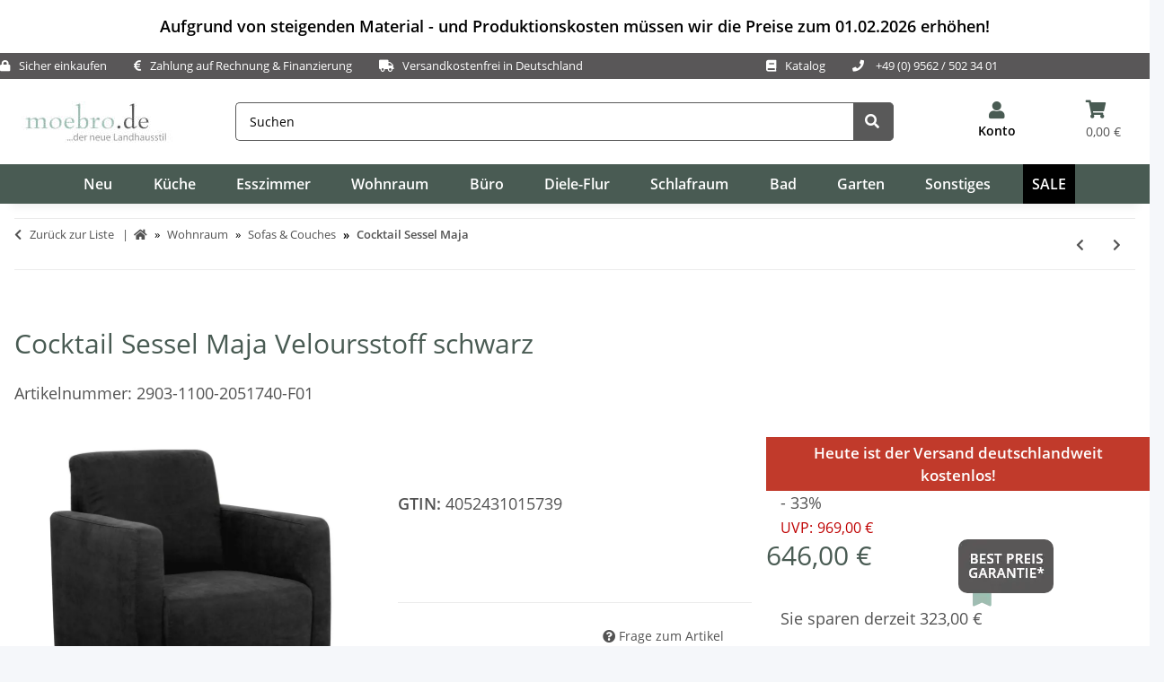

--- FILE ---
content_type: text/html; charset=utf-8
request_url: https://www.moebro.de/Cocktail-Sessel-Maja-Veloursstoff-schwarz
body_size: 74576
content:
<!DOCTYPE html>
<html lang="de" itemscope itemtype="https://schema.org/ItemPage">
    
        <head>
<meta name="kk-dropper-io-token" content="b7ccb0335db93064b7eba066d0e15c4e">



           
                <meta http-equiv="content-type" content="text/html; charset=utf-8">

        <meta name="p:domain_verify" content="b05d9c05054bba943d0ae500f11ba4ee">

            
<style type="text/css" data-dropper-inlined="//www.moebro.de/plugins/kk_dropper/drops/Shared/framework.css?v=100.19.11">
._t-center{text-align:center}._t-left{text-align:left}._t-right{text-align:right}._v-middle{vertical-align:middle!important}._v-top{vertical-align:top!important}._v-bottom{vertical-align:bottom!important}._v-baseline{vertical-align:baseline!important}._m-0{margin:0!important}._m-0-top{margin-top:0!important}._m-0-bottom{margin-bottom:0!important}._m-0-right{margin-right:0!important}._m-0-left{margin-left:0!important}._m-025{margin:.25em!important}._m-025-top{margin-top:.25em!important}._m-025-bottom{margin-bottom:.25em!important}._m-025-right{margin-right:.25em!important}._m-025-left{margin-left:.25em!important}._m-05{margin:.5em!important}._m-05-top{margin-top:.5em!important}._m-05-bottom{margin-bottom:.5em!important}._m-05-right{margin-right:.5em!important}._m-05-left{margin-left:.5em!important}._m-075{margin:.75em!important}._m-075-top{margin-top:.75em!important}._m-075-bottom{margin-bottom:.75em!important}._m-075-right{margin-right:.75em!important}._m-075-left{margin-left:.75em!important}._m-1{margin:1em!important}._m-1-top{margin-top:1em!important}._m-1-bottom{margin-bottom:1em!important}._m-1-right{margin-right:1em!important}._m-1-left{margin-left:1em!important}._m-125{margin:1.25em!important}._m-125-top{margin-top:1.25em!important}._m-125-bottom{margin-bottom:1.25em!important}._m-125-right{margin-right:1.25em!important}._m-125-left{margin-left:1.25em!important}._m-15{margin:1.5em!important}._m-15-top{margin-top:1.5em!important}._m-15-bottom{margin-bottom:1.5em!important}._m-15-right{margin-right:1.5em!important}._m-15-left{margin-left:1.5em!important}._m-175{margin:1.75em!important}._m-175-top{margin-top:1.75em!important}._m-175-bottom{margin-bottom:1.75em!important}._m-175-right{margin-right:1.75em!important}._m-175-left{margin-left:1.75em!important}._m-2{margin:2em!important}._m-2-top{margin-top:2em!important}._m-2-bottom{margin-bottom:2em!important}._m-2-right{margin-right:2em!important}._m-2-left{margin-left:2em!important}._m-25{margin:2.5em!important}._m-25-top{margin-top:2.5em!important}._m-25-bottom{margin-bottom:2.5em!important}._m-25-right{margin-right:2.5em!important}._m-25-left{margin-left:2.5em!important}._m-3{margin:3em!important}._m-3-top{margin-top:3em!important}._m-3-bottom{margin-bottom:3em!important}._m-3-right{margin-right:3em!important}._m-3-left{margin-left:3em!important}._m-4{margin:4em!important}._m-4-top{margin-top:4em!important}._m-4-bottom{margin-bottom:4em!important}._m-4-right{margin-right:4em!important}._m-4-left{margin-left:4em!important}._m-5{margin:5em!important}._m-5-top{margin-top:5em!important}._m-5-bottom{margin-bottom:5em!important}._m-5-right{margin-right:5em!important}._m-5-left{margin-left:5em!important}._p-0{padding:0!important}._p-0-top{padding-top:0!important}._p-0-bottom{padding-bottom:0!important}._p-0-right{padding-right:0!important}._p-0-left{padding-left:0!important}._p-025{padding:.25em!important}._p-025-top{padding-top:.25em!important}._p-025-bottom{padding-bottom:.25em!important}._p-025-right{padding-right:.25em!important}._p-025-left{padding-left:.25em!important}._p-05{padding:.5em!important}._p-05-top{padding-top:.5em!important}._p-05-bottom{padding-bottom:.5em!important}._p-05-right{padding-right:.5em!important}._p-05-left{padding-left:.5em!important}._p-075{padding:.75em!important}._p-075-top{padding-top:.75em!important}._p-075-bottom{padding-bottom:.75em!important}._p-075-right{padding-right:.75em!important}._p-075-left{padding-left:.75em!important}._p-1{padding:1em!important}._p-1-top{padding-top:1em!important}._p-1-bottom{padding-bottom:1em!important}._p-1-right{padding-right:1em!important}._p-1-left{padding-left:1em!important}._p-125{padding:1.25em!important}._p-125-top{padding-top:1.25em!important}._p-125-bottom{padding-bottom:1.25em!important}._p-125-right{padding-right:1.25em!important}._p-125-left{padding-left:1.25em!important}._p-15{padding:1.5em!important}._p-15-top{padding-top:1.5em!important}._p-15-bottom{padding-bottom:1.5em!important}._p-15-right{padding-right:1.5em!important}._p-15-left{padding-left:1.5em!important}._p-175{padding:1.75em!important}._p-175-top{padding-top:1.75em!important}._p-175-bottom{padding-bottom:1.75em!important}._p-175-right{padding-right:1.75em!important}._p-175-left{padding-left:1.75em!important}._p-2{padding:2em!important}._p-2-top{padding-top:2em!important}._p-2-bottom{padding-bottom:2em!important}._p-2-right{padding-right:2em!important}._p-2-left{padding-left:2em!important}._p-25{padding:2.5em!important}._p-25-top{padding-top:2.5em!important}._p-25-bottom{padding-bottom:2.5em!important}._p-25-right{padding-right:2.5em!important}._p-25-left{padding-left:2.5em!important}._p-3{padding:3em!important}._p-3-top{padding-top:3em!important}._p-3-bottom{padding-bottom:3em!important}._p-3-right{padding-right:3em!important}._p-3-left{padding-left:3em!important}._p-4{padding:4em!important}._p-4-top{padding-top:4em!important}._p-4-bottom{padding-bottom:4em!important}._p-4-right{padding-right:4em!important}._p-4-left{padding-left:4em!important}._p-5{padding:5em!important}._p-5-top{padding-top:5em!important}._p-5-bottom{padding-bottom:5em!important}._p-5-right{padding-right:5em!important}._p-5-left{padding-left:5em!important}._fs-0{font-size:0!important}._fs-01{font-size:.1em!important}._fs-02{font-size:.2em!important}._fs-03{font-size:.3em!important}._fs-04{font-size:.4em!important}._fs-05{font-size:.5em!important}._fs-06{font-size:.6em!important}._fs-07{font-size:.7em!important}._fs-075{font-size:.75em!important}._fs-08{font-size:.8em!important}._fs-09{font-size:.9em!important}._fs-095{font-size:.95em!important}._fs-1{font-size:1em!important}._fs-11{font-size:1.1em!important}._fs-12{font-size:1.2em!important}._fs-13{font-size:1.3em!important}._fs-14{font-size:1.4em!important}._fs-15{font-size:1.5em!important}._fs-16{font-size:1.6em!important}._fs-17{font-size:1.7em!important}._fs-18{font-size:1.8em!important}._fs-19{font-size:1.9em!important}._fs-2{font-size:2em!important}._fs-25{font-size:2.5em!important}._fs-3{font-size:3em!important}._fs-35{font-size:3.5em!important}._fs-4{font-size:4em!important}._fs-5{font-size:5em!important}._fs-6{font-size:6em!important}._fs-7{font-size:7em!important}._left{float:left!important}._right{float:right!important}._fw-light{font-weight:300!important}._fw-normal{font-weight:400!important}._fw-bold{font-weight:700!important}._fw-heavy{font-weight:800!important}._lh-normal{line-height:normal!important}._lh-0{line-height:0!important}._lh-1{line-height:1!important}._lh-11{line-height:1.1!important}._lh-12{line-height:1.2!important}._lh-13{line-height:1.3!important}._lh-14{line-height:1.4!important}._lh-15{line-height:1.5!important}._lh-2{line-height:1.5!important}._relative{position:relative}._absolute{position:absolute}._static{position:static}._d-block{display:block}._d-inline{display:inline}._d-inline-block{display:inline-block}._d-table{display:table}._d-table-row{display:table-row}._d-table-cell{display:table-cell}._hcenter{display:table;margin-left:auto;margin-right:auto}._br-0{border-radius:0!important}._br-2{border-radius:2px!important}._b-left{border-left:1px solid #ddd!important}._b-right{border-right:1px solid #ddd!important}._b-top{border-top:1px solid #ddd!important}._b-bottom{border-bottom:1px solid #ddd!important}._b-all{border:1px solid #ddd!important}._b-none{border:0 none!important}._c-default{cursor:default!important}._c-pointer{cursor:pointer!important}._click-through{pointer-events:none!important}._o-0{opacity:0!important}._o-01{opacity:.1!important}._o-02{opacity:.2!important}._o-03{opacity:.3!important}._o-04{opacity:.4!important}._o-05{opacity:.5!important}._o-06{opacity:.6!important}._o-07{opacity:.7!important}._o-08{opacity:.8!important}._o-09{opacity:.9!important}._o-1{opacity:1!important}._o-1-hover:hover{opacity:1!important}._w-5{width:5%!important}._w-10{width:10%!important}._w-15{width:15%!important}._w-20{width:20%!important}._w-25{width:25%!important}._w-30{width:30%!important}._w-33{width:33.333333333333333%!important}._w-35{width:35%!important}._w-30{width:30%!important}._w-40{width:40%!important}._w-50{width:50%!important}._w-60{width:60%!important}._w-66{width:66%!important}._w-70{width:70%!important}._w-75{width:75%!important}._w-80{width:80%!important}._w-85{width:85%!important}._w-90{width:90%!important}._w-95{width:95%!important}._w-100{width:100%!important}._dg{display:block;clear:both}._dgw{display:flex;flex-wrap:wrap;flex-direction:row;--dg-units:12;--dg-gap-x:30px;--dg-gap-y:30px}._dg>._dgw{gap:0 var(--dg-gap-x);margin:calc(-1 * var(--dg-gap-y)/ 2) 0}._dgs{--dg-offset:0;--dg-span:var(--dg-units);display:block}._dgw>._dgs{width:calc(((var(--dg-span)/ var(--dg-units)) * 100%) - ((var(--dg-units) - var(--dg-span))/ var(--dg-units)) * var(--dg-gap-x));margin-left:calc(((var(--dg-offset)/ var(--dg-units)) * 100%) + (var(--dg-offset) * (var(--dg-gap-x)/ var(--dg-units))));padding:calc(var(--dg-gap-y)/ 2) 0}._dgb{display:none;width:100%;clear:both}i.kk-icon-svg{display:inline-block;display:inline-flex;align-self:center;line-height:1;align-items:center;position:relative;top:.125em}i.kk-icon-svg>svg{height:1em;fill:currentColor}i.kk-icon-boxed{width:1em;text-align:center}.kk-loader,.kk-loader:after,.kk-loader:before{animation:kk_loader 1s infinite ease-in-out;width:1em;height:4em}.kk-loader{text-indent:-9999em;position:relative;font-size:11px;transform:translateZ(0);animation-delay:-.16s;margin:0 auto;top:50px}.kk-loader:after,.kk-loader:before{position:absolute;top:0;content:''}.kk-loader:before{left:-1.5em;animation-delay:-.32s}.kk-loader:after{left:1.5em}@keyframes kk_loader{0%,100%,80%{box-shadow:0 0;height:4em}40%{box-shadow:0 -2em;height:5em}}.kk-drop-lazy-load-container{position:relative}.kk-drop-lazy-load-container .kk-loader{opacity:.15;position:absolute;left:50%;transform:translateX(-50%) translateZ(0)}
</style>
<style type="text/css" data-dropper-inlined="//www.moebro.de/plugins/kk_dropper/drops/KK_ContactForms/uploader/uploader.css?v=2.0.19">
.kkcf-qq-uploader{position:relative;width:100%}.kkcf-qq-upload-button{display:inline-block}.kkcf-qq-upload-drop-area,.kkcf-qq-upload-extra-drop-area{position:absolute;top:0;left:0;width:100%;height:100%;min-height:30px;z-index:2;background:#ff9797;text-align:center}.kkcf-qq-upload-drop-area span{display:block;position:absolute;top:50%;width:100%;margin-top:-8px;font-size:16px}.kkcf-qq-upload-extra-drop-area{position:relative;margin-top:50px;font-size:16px;padding-top:30px;height:20px;min-height:40px}.kkcf-qq-upload-drop-area-active{background:#ff7171}.kkcf-qq-upload-list{margin:0;padding:0;list-style:none}.kkcf-qq-upload-list .kkcf-qq-upload-list-item{margin:0;padding:9px;line-height:1;font-size:1em;background-color:#fff0bd}.kkcf-qq-upload-list .kkcf-qq-upload-list-item:first-child{margin-top:.5em}.kkcf-qq-upload-cancel,.kkcf-qq-upload-failed-text,.kkcf-qq-upload-file,.kkcf-qq-upload-size,.kkcf-qq-upload-spinner{margin-right:.75em}.kkcf-qq-upload-spinner{display:inline-block;background:url("/plugins/kk_dropper/drops/KK_ContactForms/uploader/loading.gif");width:15px;height:15px;vertical-align:text-bottom}.kkcf-qq-upload-cancel,.kkcf-qq-upload-size{font-size:.8em;font-weight:400}.kkcf-qq-upload-failed-text{display:none}.kkcf-qq-upload-fail .kkcf-qq-upload-failed-text{display:inline}.kkcf-qq-upload-list .kkcf-qq-upload-list-item.kkcf-qq-upload-success{background-color:#5da30c;color:#fff}.kkcf-qq-upload-list .kkcf-qq-upload-list-item.kkcf-qq-upload-fail{background-color:#d60000;color:#fff}
</style>
<style type="text/css" data-dropper-inlined="//www.moebro.de/plugins/kk_dropper/drops/KK_ContactForms/contactforms.css?v=2.0.19">
.kk-contact-forms-drop{transition:opacity .3s;position:relative}.kk-contact-forms-drop.loading{opacity:.5;pointer-events:none}.kk-contact-forms-drop input[name=h0n3yp07]{display:none}.kk-contact-forms-drop .has-error .checkbox,.kk-contact-forms-drop .has-error .checkbox-inline,.kk-contact-forms-drop .has-error .radio,.kk-contact-forms-drop .has-error .radio-inline,.kk-contact-forms-drop .has-error.checkbox label,.kk-contact-forms-drop .has-error.checkbox-inline label,.kk-contact-forms-drop .has-error.radio label,.kk-contact-forms-drop .has-error.radio-inline label{color:inherit}.kk-contact-forms-drop .contact-form-error-text{display:block!important}.kk-contact-forms-drop .kkcf-g-recaptcha{position:relative}.kk-contact-forms-drop .kkcf-g-recaptcha [name=g-recaptcha-response]{display:block!important;width:1px!important;height:1px!important;border:0 none!important;background:0 0!important;box-shadow:none!important;padding:0!important;margin:0!important;visibility:visible!important;outline:0!important;opacity:0!important;pointer-events:none!important;position:absolute!important;top:50%!important;left:25px!important}.kk-contact-forms-drop .kkcf-recaptcha-loader{width:302px;height:78px;background:#f9f9f9;border-radius:3px;border:1px solid #d3d3d3}.kk-contact-forms-drop .kkcf-label-required{opacity:.5;font-size:.8em;vertical-align:text-top;margin-left:.25em}.kk-contact-forms-drop .kk-cf-form-group{margin:0}.kk-contact-forms-drop .contact-form-error-container>p:first-child{margin-top:0}.kk-contact-forms-drop .contact-form-error-container>p:last-child{margin-bottom:0}.kk-contact-forms-drop .contact-form-container-auto{margin:1em 0 0 0}kkcf-dbg-content-container{color:initial;letter-spacing:initial;font-weight:initial;text-align:initial;font:initial;font-family:sans-serif;font-size:15px}.kkcf-dbg .kkcf-dbg-header .kkcf-dbg-label{display:inline-block;width:95px;text-align:left;padding-right:.5em}.kkcf-dbg .kkcf-dbg-content>:first-child{margin-top:0}.kkcf-dbg .kkcf-dbg-content>:last-child{margin-bottom:0}.kkcf-dbg .kkcf-dbg-code{white-space:pre-wrap;word-break:break-all;font-family:monospace;font-size:.85em}.kkcf-dbg .kkcf-dbg-content-text{display:block;padding:0;background:0 0;resize:none;color:#000;margin:0;font-family:sans-serif;font-size:15px;width:100%;border:0 none;box-shadow:none;outline:0;overflow:hidden}
</style>
<style type="text/css" data-dropper-inlined="//www.moebro.de/plugins/kk_dropper/integrations/INT_Nova/css/style.css?v=1.1.3">
.int-nova-article-wrapper.product-wrapper{height:auto!important}
</style>
<meta name="kk-dropper-stylesheets" content="">
<link rel="preconnect" href="https://fonts.googleapis.com">
            <link rel="preconnect" href="https://fonts.gstatic.com" crossorigin>
            <link rel="preconnect" href="https://payments-eu.amazon.com" crossorigin>
            <link rel="dns-prefetch" href="https://ratenkauf.easycredit.de" crossorigin>
            <link rel="preconnect" href="https://www.moebro.de/plugins/ws5_mollie/applepay.php">
                                                        <link rel="preload" as="image" href="https://www.moebro.de/media/image/product/6632/md/2903-1100-2051740-f01_cocktail-sessel-maja-veloursstoff-schwarz.webp" fetchpriority="high" imagesrcset="https://www.moebro.de/media/image/product/6632/md/2903-1100-2051740-f01_cocktail-sessel-maja-veloursstoff-schwarz.webp">
                                                                                                                                                                                                            
        
    <!-- Global site tag (gtag.js) - Google Analytics -->
<script type="text/plain" data-service_id="1d3c65b2b03ef35e14df6b163ea3a1f6" data-type="application/javascript">
  // Define dataLayer and the gtag function.
  window.dataLayer = window.dataLayer || [];
  function gtag(){dataLayer.push(arguments);}

  // Set default consent to 'denied' as a placeholder
  // Determine actual values based on your own requirements
  gtag('consent', 'default', {
                'ad_storage': 'denied',
                'ad_user_data': 'denied',
                'ad_personalization': 'denied',
                'analytics_storage': 'denied',
                'personalization_storage': 'denied',
                'functionality_storage': 'denied'
  });
</script>

<script type="text/plain" data-service_id="1d3c65b2b03ef35e14df6b163ea3a1f6" data-type="application/javascript">
  // Define dataLayer and the gtag function.
  window.dataLayer = window.dataLayer || [];
  function gtag(){dataLayer.push(arguments);}

  // Set default consent to 'denied' as a placeholder
  // Determine actual values based on your own requirements
  gtag('consent', 'update', {
                'ad_storage': 'granted',
                'ad_user_data': 'granted',
                'ad_personalization': 'granted',
                'analytics_storage': 'granted',
                'personalization_storage': 'granted',
                'functionality_storage': 'granted'
  });
</script>
                <meta name="description" content="Cocktail Sessel Maja Veloursstoff schwarz Ob als Ergänzung zu Ihrer Garnitur im Wohnzimmer, im Schlafzimmer oder Büro als... - Cocktail Sessel Maja Ve - Wohnraum - Sofas &amp; Couches Wohnraum - Onlineshop für massive Landhausmöbel - landhausstil shop online kaufen">
                                <meta name="viewport" content="width=device-width, initial-scale=1.0">
                <meta http-equiv="X-UA-Compatible" content="IE=edge">
                                  <meta name="robots" content="index, follow">
                 <meta http-equiv="Cache-control" content="public">

            
                <meta name="theme-color" content="#1C1D2C">
             


            <meta itemprop="image" content="https://www.moebro.de/https://www.moebro.de/bilder/intern/shoplogo/Logo-moebro-2017n.jpg">
            <meta itemprop="url" content="https://www.moebro.de/Cocktail-Sessel-Maja">
            <meta property="og:type" content="website">
            <meta property="og:site_name" content="Cocktail Sessel Maja Veloursstoff schwarz Cocktail Sessel Maja Veloursstoff schwarz - Wohnraum - Sofas &amp; Couches Wohnraum  ">
            <meta property="og:title" content="Cocktail Sessel Maja Veloursstoff schwarz Cocktail Sessel Maja Veloursstoff schwarz - Wohnraum - Sofas &amp; Couches Wohnraum  ">
            <meta property="og:description" content="Landhausmöbel online shop - online kaufen. ✓ hohe Qualität ✓ günstige Preise ✓ kostenloser Versand ✓ bequem per PayPal zahlen Ob als Ergänzung zu Ihrer Garn Cocktail Sessel Maja Veloursstoff schwarz - Wohnraum - Sofas &amp; Couches Wohnraum  ">
            <!--meta property="og:image" content="www.moebro.de/https://www.moebro.de/bilder/intern/shoplogo/Logo-moebro-2017n.jpg" /-->
            <meta property="og:url" content="https://www.moebro.de/Cocktail-Sessel-Maja">
            <!--meta name="twitter:card" content="summary_large_image"-->
			<meta name="twitter:card" content="https://www.moebro.de/bilder/intern/shoplogo/Logo-moebro-2017n.jpg">
            <meta name="twitter:title" content="Cocktail Sessel Maja Veloursstoff schwarz Cocktail Sessel Maja Veloursstoff schwarz - Wohnraum - Sofas &amp; Couches Wohnraum  ">
            <meta name="twitter:description" content="Landhausmöbel online shop - online kaufen. ✓ hohe Qualität ✓ günstige Preise ✓ kostenloser Versand ✓ bequem per PayPal zahlen Ob als Ergänzung zu Ihrer Garn Cocktail Sessel Maja Veloursstoff schwarz - Wohnraum - Sofas &amp; Couches Wohnraum  ">
                                    
                            <meta itemprop="image" content="https://www.moebro.de/media/image/product/6632/lg/2903-1100-2051740-f01_cocktail-sessel-maja-veloursstoff-schwarz.jpg">
                <meta property="og:image" content="https://www.moebro.de/media/image/product/6632/lg/2903-1100-2051740-f01_cocktail-sessel-maja-veloursstoff-schwarz.jpg">
                <meta property="og:image:width" content="1200">
                <meta property="og:image:height" content="1200">
                <meta name="twitter: image: src" content="1200">
            
                        <script async data-src="https://www.moebel.de/partner/initialize.js" data-service_id="8ff8b9157f7362b8cc8ff47d3c0ba357"></script>
            <script async type="text/plain" data-service_id="cd8489820561e738583b34bc1b2ffaf1" data-type="application/javascript">
                (function soluteLandingTracking(){
                if (location.href.indexOf("soluteclid") < 0) return;
                localStorage.setItem("soluteclid", (new Date()).getTime()+" "+location.href);
                var url = "https://cmodul.solutenetwork.com/landing";
                url += "?url=" + encodeURIComponent(location.href);
                var req = new XMLHttpRequest();
                req.open("GET", url);
                req.send();
                })();
            </script>

            
            
            
            
                            <script async type="text/plain" data-service_id="cd8489820561e738583b34bc1b2ffaf1" data-type="application/javascript">
                    window.ntmData=window.ntmData||[];
                    window.ntmData.push({
                        gdpr: "-1", /* 0 if GDPR does not apply, 1 if GDPR applies */
                        gdprConsent: "", /* IAB TCF 2.0 consent string */
                        pageType:"product",
                                categoryId:"538",
                        productId:"289",
                        productPrice: "646",
                        productName: "Cocktail Sessel Maja Veloursstoff schwarz"
                    });
                </script>
            
            
            
            
                        <script async type="text/plain" data-service_id="21affb15e1316adac24b26db8e421a9d" data-type="application/javascript">
                            setTimeout(load_js, 15000);
                            function load_js()
                            {
                                // Get the head tag
                                var head_ID = document.getElementsByTagName("head")[0];
                                // Create script element
                                var script_element = document.createElement('script');
                                // Set the script type to JavaScript
                                script_element.type = 'text/javascript';
                                // External JS file
                                script_element.src = '/templates/NOVAChild/smartsp-consent/consent-smartsup.js';
                                head_ID.appendChild(script_element);
                            }
                        </script>

            
        

        <title itemprop="name">Cocktail Sessel Maja Veloursstoff schwarz - Onlineshop für massive Landhausmöbel - landhausstil online kaufen</title>
                        <link rel="canonical" href="https://www.moebro.de/Cocktail-Sessel-Maja">
            
        

        
            <link rel="icon" href="https://www.moebro.de/templates/NOVAChild/favicon/favicon.ico">
        

        
                                                    

         <link rel="stylesheet" href="https://www.moebro.de/templates/NOVAChild/themes/my-nova/cls.css" type="text/css" charset="utf-8">
         <style id="criticalCSS">
                    
                        :root{--blue: #007bff;--indigo: #6610f2;--purple: #6f42c1;--pink: #e83e8c;--red: #dc3545;--orange: #fd7e14;--yellow: #ffc107;--green: #28a745;--teal: #20c997;--cyan: #17a2b8;--white: #ffffff;--gray: #707070;--gray-dark: #343a40;--primary: #495b53;--secondary: #719385;--success: #1C871E;--info: #525252;--warning: #a56823;--danger: #b90000;--light: #f5f7fa;--dark: #525252;--gray: #707070;--gray-light: #f5f7fa;--gray-medium: #ebebeb;--gray-dark: #9b9b9b;--gray-darker: #525252;--breakpoint-xs: 0;--breakpoint-sm: 576px;--breakpoint-md: 768px;--breakpoint-lg: 992px;--breakpoint-xl: 1300px;--font-family-sans-serif: "Open Sans", sans-serif;--font-family-monospace: SFMono-Regular, Menlo, Monaco, Consolas, "Liberation Mono", "Courier New", monospace}*,*::before,*::after{box-sizing:border-box}html{font-family:sans-serif;line-height:1.15;-webkit-text-size-adjust:100%;-webkit-tap-highlight-color:rgba(0, 0, 0, 0)}article,aside,figcaption,figure,footer,header,hgroup,main,nav,section{display:block}body{margin:0;font-family:"Open Sans", sans-serif;font-size:0.875rem;font-weight:400;line-height:1.5;color:#525252;text-align:left;background-color:#f5f7fa}[tabindex="-1"]:focus:not(:focus-visible){outline:0 !important}hr{box-sizing:content-box;height:0;overflow:visible}h1,h2,h3,h4,h5,h6{margin-top:0;margin-bottom:1rem}p{margin-top:0;margin-bottom:1rem}abbr[title],abbr[data-original-title]{text-decoration:underline;text-decoration:underline dotted;cursor:help;border-bottom:0;text-decoration-skip-ink:none}address{margin-bottom:1rem;font-style:normal;line-height:inherit}ol,ul,dl{margin-top:0;margin-bottom:1rem}ol ol,ul ul,ol ul,ul ol{margin-bottom:0}dt{font-weight:700}dd{margin-bottom:0.5rem;margin-left:0}blockquote{margin:0 0 1rem}b,strong{font-weight:bolder}small{font-size:80%}sub,sup{position:relative;font-size:75%;line-height:0;vertical-align:baseline}sub{bottom:-0.25em}sup{top:-0.5em}a{color:#525252;text-decoration:underline;background-color:transparent}a:hover{color:#495b53;text-decoration:none}a:not([href]):not([class]){color:inherit;text-decoration:none}a:not([href]):not([class]):hover{color:inherit;text-decoration:none}pre,code,kbd,samp{font-family:SFMono-Regular, Menlo, Monaco, Consolas, "Liberation Mono", "Courier New", monospace;font-size:1em}pre{margin-top:0;margin-bottom:1rem;overflow:auto;-ms-overflow-style:scrollbar}figure{margin:0 0 1rem}img{vertical-align:middle;border-style:none}svg{overflow:hidden;vertical-align:middle}table{border-collapse:collapse}caption{padding-top:0.75rem;padding-bottom:0.75rem;color:#707070;text-align:left;caption-side:bottom}th{text-align:inherit;text-align:-webkit-match-parent}label{display:inline-block;margin-bottom:0.5rem}button{border-radius:0}button:focus:not(:focus-visible){outline:0}input,button,select,optgroup,textarea{margin:0;font-family:inherit;font-size:inherit;line-height:inherit}button,input{overflow:visible}button,select{text-transform:none}[role="button"]{cursor:pointer}select{word-wrap:normal}button,[type="button"],[type="reset"],[type="submit"]{-webkit-appearance:button}button:not(:disabled),[type="button"]:not(:disabled),[type="reset"]:not(:disabled),[type="submit"]:not(:disabled){cursor:pointer}button::-moz-focus-inner,[type="button"]::-moz-focus-inner,[type="reset"]::-moz-focus-inner,[type="submit"]::-moz-focus-inner{padding:0;border-style:none}input[type="radio"],input[type="checkbox"]{box-sizing:border-box;padding:0}textarea{overflow:auto;resize:vertical}fieldset{min-width:0;padding:0;margin:0;border:0}legend{display:block;width:100%;max-width:100%;padding:0;margin-bottom:0.5rem;font-size:1.5rem;line-height:inherit;color:inherit;white-space:normal}progress{vertical-align:baseline}[type="number"]::-webkit-inner-spin-button,[type="number"]::-webkit-outer-spin-button{height:auto}[type="search"]{outline-offset:-2px;-webkit-appearance:none}[type="search"]::-webkit-search-decoration{-webkit-appearance:none}::-webkit-file-upload-button{font:inherit;-webkit-appearance:button}output{display:inline-block}summary{display:list-item;cursor:pointer}template{display:none}[hidden]{display:none !important}.img-fluid{max-width:100%;height:auto}.img-thumbnail{padding:0.25rem;background-color:#f5f7fa;border:1px solid #dee2e6;border-radius:0.125rem;box-shadow:0 1px 2px rgba(0, 0, 0, 0.075);max-width:100%;height:auto}.figure{display:inline-block}.figure-img{margin-bottom:0.5rem;line-height:1}.figure-caption{font-size:90%;color:#707070}code{font-size:87.5%;color:#e83e8c;word-wrap:break-word}a>code{color:inherit}kbd{padding:0.2rem 0.4rem;font-size:87.5%;color:#ffffff;background-color:#212529;border-radius:0.125rem;box-shadow:inset 0 -0.1rem 0 rgba(0, 0, 0, 0.25)}kbd kbd{padding:0;font-size:100%;font-weight:700;box-shadow:none}pre{display:block;font-size:87.5%;color:#212529}pre code{font-size:inherit;color:inherit;word-break:normal}.pre-scrollable{max-height:340px;overflow-y:scroll}.container,.container-fluid,.container-sm,.container-md,.container-lg,.container-xl{width:100%;padding-right:1rem;padding-left:1rem;margin-right:auto;margin-left:auto}@media (min-width:576px){.container,.container-sm{max-width:97vw}}@media (min-width:768px){.container,.container-sm,.container-md{max-width:720px}}@media (min-width:992px){.container,.container-sm,.container-md,.container-lg{max-width:960px}}@media (min-width:1300px){.container,.container-sm,.container-md,.container-lg,.container-xl{max-width:1250px}}.row{display:flex;flex-wrap:wrap;margin-right:-1rem;margin-left:-1rem}.no-gutters{margin-right:0;margin-left:0}.no-gutters>.col,.no-gutters>[class*="col-"]{padding-right:0;padding-left:0}.col-1,.col-2,.col-3,.col-4,.col-5,.col-6,.col-7,.col-8,.col-9,.col-10,.col-11,.col-12,.col,.col-auto,.col-sm-1,.col-sm-2,.col-sm-3,.col-sm-4,.col-sm-5,.col-sm-6,.col-sm-7,.col-sm-8,.col-sm-9,.col-sm-10,.col-sm-11,.col-sm-12,.col-sm,.col-sm-auto,.col-md-1,.col-md-2,.col-md-3,.col-md-4,.col-md-5,.col-md-6,.col-md-7,.col-md-8,.col-md-9,.col-md-10,.col-md-11,.col-md-12,.col-md,.col-md-auto,.col-lg-1,.col-lg-2,.col-lg-3,.col-lg-4,.col-lg-5,.col-lg-6,.col-lg-7,.col-lg-8,.col-lg-9,.col-lg-10,.col-lg-11,.col-lg-12,.col-lg,.col-lg-auto,.col-xl-1,.col-xl-2,.col-xl-3,.col-xl-4,.col-xl-5,.col-xl-6,.col-xl-7,.col-xl-8,.col-xl-9,.col-xl-10,.col-xl-11,.col-xl-12,.col-xl,.col-xl-auto{position:relative;width:100%;padding-right:1rem;padding-left:1rem}.col{flex-basis:0;flex-grow:1;max-width:100%}.row-cols-1>*{flex:0 0 100%;max-width:100%}.row-cols-2>*{flex:0 0 50%;max-width:50%}.row-cols-3>*{flex:0 0 33.3333333333%;max-width:33.3333333333%}.row-cols-4>*{flex:0 0 25%;max-width:25%}.row-cols-5>*{flex:0 0 20%;max-width:20%}.row-cols-6>*{flex:0 0 16.6666666667%;max-width:16.6666666667%}.col-auto{flex:0 0 auto;width:auto;max-width:100%}.col-1{flex:0 0 8.33333333%;max-width:8.33333333%}.col-2{flex:0 0 16.66666667%;max-width:16.66666667%}.col-3{flex:0 0 25%;max-width:25%}.col-4{flex:0 0 33.33333333%;max-width:33.33333333%}.col-5{flex:0 0 41.66666667%;max-width:41.66666667%}.col-6{flex:0 0 50%;max-width:50%}.col-7{flex:0 0 58.33333333%;max-width:58.33333333%}.col-8{flex:0 0 66.66666667%;max-width:66.66666667%}.col-9{flex:0 0 75%;max-width:75%}.col-10{flex:0 0 83.33333333%;max-width:83.33333333%}.col-11{flex:0 0 91.66666667%;max-width:91.66666667%}.col-12{flex:0 0 100%;max-width:100%}.order-first{order:-1}.order-last{order:13}.order-0{order:0}.order-1{order:1}.order-2{order:2}.order-3{order:3}.order-4{order:4}.order-5{order:5}.order-6{order:6}.order-7{order:7}.order-8{order:8}.order-9{order:9}.order-10{order:10}.order-11{order:11}.order-12{order:12}.offset-1{margin-left:8.33333333%}.offset-2{margin-left:16.66666667%}.offset-3{margin-left:25%}.offset-4{margin-left:33.33333333%}.offset-5{margin-left:41.66666667%}.offset-6{margin-left:50%}.offset-7{margin-left:58.33333333%}.offset-8{margin-left:66.66666667%}.offset-9{margin-left:75%}.offset-10{margin-left:83.33333333%}.offset-11{margin-left:91.66666667%}@media (min-width:576px){.col-sm{flex-basis:0;flex-grow:1;max-width:100%}.row-cols-sm-1>*{flex:0 0 100%;max-width:100%}.row-cols-sm-2>*{flex:0 0 50%;max-width:50%}.row-cols-sm-3>*{flex:0 0 33.3333333333%;max-width:33.3333333333%}.row-cols-sm-4>*{flex:0 0 25%;max-width:25%}.row-cols-sm-5>*{flex:0 0 20%;max-width:20%}.row-cols-sm-6>*{flex:0 0 16.6666666667%;max-width:16.6666666667%}.col-sm-auto{flex:0 0 auto;width:auto;max-width:100%}.col-sm-1{flex:0 0 8.33333333%;max-width:8.33333333%}.col-sm-2{flex:0 0 16.66666667%;max-width:16.66666667%}.col-sm-3{flex:0 0 25%;max-width:25%}.col-sm-4{flex:0 0 33.33333333%;max-width:33.33333333%}.col-sm-5{flex:0 0 41.66666667%;max-width:41.66666667%}.col-sm-6{flex:0 0 50%;max-width:50%}.col-sm-7{flex:0 0 58.33333333%;max-width:58.33333333%}.col-sm-8{flex:0 0 66.66666667%;max-width:66.66666667%}.col-sm-9{flex:0 0 75%;max-width:75%}.col-sm-10{flex:0 0 83.33333333%;max-width:83.33333333%}.col-sm-11{flex:0 0 91.66666667%;max-width:91.66666667%}.col-sm-12{flex:0 0 100%;max-width:100%}.order-sm-first{order:-1}.order-sm-last{order:13}.order-sm-0{order:0}.order-sm-1{order:1}.order-sm-2{order:2}.order-sm-3{order:3}.order-sm-4{order:4}.order-sm-5{order:5}.order-sm-6{order:6}.order-sm-7{order:7}.order-sm-8{order:8}.order-sm-9{order:9}.order-sm-10{order:10}.order-sm-11{order:11}.order-sm-12{order:12}.offset-sm-0{margin-left:0}.offset-sm-1{margin-left:8.33333333%}.offset-sm-2{margin-left:16.66666667%}.offset-sm-3{margin-left:25%}.offset-sm-4{margin-left:33.33333333%}.offset-sm-5{margin-left:41.66666667%}.offset-sm-6{margin-left:50%}.offset-sm-7{margin-left:58.33333333%}.offset-sm-8{margin-left:66.66666667%}.offset-sm-9{margin-left:75%}.offset-sm-10{margin-left:83.33333333%}.offset-sm-11{margin-left:91.66666667%}}@media (min-width:768px){.col-md{flex-basis:0;flex-grow:1;max-width:100%}.row-cols-md-1>*{flex:0 0 100%;max-width:100%}.row-cols-md-2>*{flex:0 0 50%;max-width:50%}.row-cols-md-3>*{flex:0 0 33.3333333333%;max-width:33.3333333333%}.row-cols-md-4>*{flex:0 0 25%;max-width:25%}.row-cols-md-5>*{flex:0 0 20%;max-width:20%}.row-cols-md-6>*{flex:0 0 16.6666666667%;max-width:16.6666666667%}.col-md-auto{flex:0 0 auto;width:auto;max-width:100%}.col-md-1{flex:0 0 8.33333333%;max-width:8.33333333%}.col-md-2{flex:0 0 16.66666667%;max-width:16.66666667%}.col-md-3{flex:0 0 25%;max-width:25%}.col-md-4{flex:0 0 33.33333333%;max-width:33.33333333%}.col-md-5{flex:0 0 41.66666667%;max-width:41.66666667%}.col-md-6{flex:0 0 50%;max-width:50%}.col-md-7{flex:0 0 58.33333333%;max-width:58.33333333%}.col-md-8{flex:0 0 66.66666667%;max-width:66.66666667%}.col-md-9{flex:0 0 75%;max-width:75%}.col-md-10{flex:0 0 83.33333333%;max-width:83.33333333%}.col-md-11{flex:0 0 91.66666667%;max-width:91.66666667%}.col-md-12{flex:0 0 100%;max-width:100%}.order-md-first{order:-1}.order-md-last{order:13}.order-md-0{order:0}.order-md-1{order:1}.order-md-2{order:2}.order-md-3{order:3}.order-md-4{order:4}.order-md-5{order:5}.order-md-6{order:6}.order-md-7{order:7}.order-md-8{order:8}.order-md-9{order:9}.order-md-10{order:10}.order-md-11{order:11}.order-md-12{order:12}.offset-md-0{margin-left:0}.offset-md-1{margin-left:8.33333333%}.offset-md-2{margin-left:16.66666667%}.offset-md-3{margin-left:25%}.offset-md-4{margin-left:33.33333333%}.offset-md-5{margin-left:41.66666667%}.offset-md-6{margin-left:50%}.offset-md-7{margin-left:58.33333333%}.offset-md-8{margin-left:66.66666667%}.offset-md-9{margin-left:75%}.offset-md-10{margin-left:83.33333333%}.offset-md-11{margin-left:91.66666667%}}@media (min-width:992px){.col-lg{flex-basis:0;flex-grow:1;max-width:100%}.row-cols-lg-1>*{flex:0 0 100%;max-width:100%}.row-cols-lg-2>*{flex:0 0 50%;max-width:50%}.row-cols-lg-3>*{flex:0 0 33.3333333333%;max-width:33.3333333333%}.row-cols-lg-4>*{flex:0 0 25%;max-width:25%}.row-cols-lg-5>*{flex:0 0 20%;max-width:20%}.row-cols-lg-6>*{flex:0 0 16.6666666667%;max-width:16.6666666667%}.col-lg-auto{flex:0 0 auto;width:auto;max-width:100%}.col-lg-1{flex:0 0 8.33333333%;max-width:8.33333333%}.col-lg-2{flex:0 0 16.66666667%;max-width:16.66666667%}.col-lg-3{flex:0 0 25%;max-width:25%}.col-lg-4{flex:0 0 33.33333333%;max-width:33.33333333%}.col-lg-5{flex:0 0 41.66666667%;max-width:41.66666667%}.col-lg-6{flex:0 0 50%;max-width:50%}.col-lg-7{flex:0 0 58.33333333%;max-width:58.33333333%}.col-lg-8{flex:0 0 66.66666667%;max-width:66.66666667%}.col-lg-9{flex:0 0 75%;max-width:75%}.col-lg-10{flex:0 0 83.33333333%;max-width:83.33333333%}.col-lg-11{flex:0 0 91.66666667%;max-width:91.66666667%}.col-lg-12{flex:0 0 100%;max-width:100%}.order-lg-first{order:-1}.order-lg-last{order:13}.order-lg-0{order:0}.order-lg-1{order:1}.order-lg-2{order:2}.order-lg-3{order:3}.order-lg-4{order:4}.order-lg-5{order:5}.order-lg-6{order:6}.order-lg-7{order:7}.order-lg-8{order:8}.order-lg-9{order:9}.order-lg-10{order:10}.order-lg-11{order:11}.order-lg-12{order:12}.offset-lg-0{margin-left:0}.offset-lg-1{margin-left:8.33333333%}.offset-lg-2{margin-left:16.66666667%}.offset-lg-3{margin-left:25%}.offset-lg-4{margin-left:33.33333333%}.offset-lg-5{margin-left:41.66666667%}.offset-lg-6{margin-left:50%}.offset-lg-7{margin-left:58.33333333%}.offset-lg-8{margin-left:66.66666667%}.offset-lg-9{margin-left:75%}.offset-lg-10{margin-left:83.33333333%}.offset-lg-11{margin-left:91.66666667%}}@media (min-width:1300px){.col-xl{flex-basis:0;flex-grow:1;max-width:100%}.row-cols-xl-1>*{flex:0 0 100%;max-width:100%}.row-cols-xl-2>*{flex:0 0 50%;max-width:50%}.row-cols-xl-3>*{flex:0 0 33.3333333333%;max-width:33.3333333333%}.row-cols-xl-4>*{flex:0 0 25%;max-width:25%}.row-cols-xl-5>*{flex:0 0 20%;max-width:20%}.row-cols-xl-6>*{flex:0 0 16.6666666667%;max-width:16.6666666667%}.col-xl-auto{flex:0 0 auto;width:auto;max-width:100%}.col-xl-1{flex:0 0 8.33333333%;max-width:8.33333333%}.col-xl-2{flex:0 0 16.66666667%;max-width:16.66666667%}.col-xl-3{flex:0 0 25%;max-width:25%}.col-xl-4{flex:0 0 33.33333333%;max-width:33.33333333%}.col-xl-5{flex:0 0 41.66666667%;max-width:41.66666667%}.col-xl-6{flex:0 0 50%;max-width:50%}.col-xl-7{flex:0 0 58.33333333%;max-width:58.33333333%}.col-xl-8{flex:0 0 66.66666667%;max-width:66.66666667%}.col-xl-9{flex:0 0 75%;max-width:75%}.col-xl-10{flex:0 0 83.33333333%;max-width:83.33333333%}.col-xl-11{flex:0 0 91.66666667%;max-width:91.66666667%}.col-xl-12{flex:0 0 100%;max-width:100%}.order-xl-first{order:-1}.order-xl-last{order:13}.order-xl-0{order:0}.order-xl-1{order:1}.order-xl-2{order:2}.order-xl-3{order:3}.order-xl-4{order:4}.order-xl-5{order:5}.order-xl-6{order:6}.order-xl-7{order:7}.order-xl-8{order:8}.order-xl-9{order:9}.order-xl-10{order:10}.order-xl-11{order:11}.order-xl-12{order:12}.offset-xl-0{margin-left:0}.offset-xl-1{margin-left:8.33333333%}.offset-xl-2{margin-left:16.66666667%}.offset-xl-3{margin-left:25%}.offset-xl-4{margin-left:33.33333333%}.offset-xl-5{margin-left:41.66666667%}.offset-xl-6{margin-left:50%}.offset-xl-7{margin-left:58.33333333%}.offset-xl-8{margin-left:66.66666667%}.offset-xl-9{margin-left:75%}.offset-xl-10{margin-left:83.33333333%}.offset-xl-11{margin-left:91.66666667%}}.nav{display:flex;flex-wrap:wrap;padding-left:0;margin-bottom:0;list-style:none}.nav-link{display:block;padding:0.5rem 1rem;text-decoration:none}.nav-link:hover,.nav-link:focus{text-decoration:none}.nav-link.disabled{color:#707070;pointer-events:none;cursor:default}.nav-tabs{border-bottom:1px solid #dee2e6}.nav-tabs .nav-link{margin-bottom:-1px;background-color:transparent;border:1px solid transparent;border-top-left-radius:0;border-top-right-radius:0}.nav-tabs .nav-link:hover,.nav-tabs .nav-link:focus{isolation:isolate;border-color:transparent}.nav-tabs .nav-link.disabled{color:#707070;background-color:transparent;border-color:transparent}.nav-tabs .nav-link.active,.nav-tabs .nav-item.show .nav-link{color:#525252;background-color:transparent;border-color:#495b53}.nav-tabs .dropdown-menu{margin-top:-1px;border-top-left-radius:0;border-top-right-radius:0}.nav-pills .nav-link{background:none;border:0;border-radius:0.125rem}.nav-pills .nav-link.active,.nav-pills .show>.nav-link{color:#ffffff;background-color:#495b53}.nav-fill>.nav-link,.nav-fill .nav-item{flex:1 1 auto;text-align:center}.nav-justified>.nav-link,.nav-justified .nav-item{flex-basis:0;flex-grow:1;text-align:center}.tab-content>.tab-pane{display:none}.tab-content>.active{display:block}.navbar{position:relative;display:flex;flex-wrap:wrap;align-items:center;justify-content:space-between;padding:0.4rem 1rem}.navbar .container,.navbar .container-fluid,.navbar .container-sm,.navbar .container-md,.navbar .container-lg,.navbar .container-xl,.navbar>.container-sm,.navbar>.container-md,.navbar>.container-lg,.navbar>.container-xl{display:flex;flex-wrap:wrap;align-items:center;justify-content:space-between}.navbar-brand{display:inline-block;padding-top:0.40625rem;padding-bottom:0.40625rem;margin-right:1rem;font-size:1rem;line-height:inherit;white-space:nowrap}.navbar-brand:hover,.navbar-brand:focus{text-decoration:none}.navbar-nav{display:flex;flex-direction:column;padding-left:0;margin-bottom:0;list-style:none}.navbar-nav .nav-link{padding-right:0;padding-left:0}.navbar-nav .dropdown-menu{position:static;float:none}.navbar-text{display:inline-block;padding-top:0.5rem;padding-bottom:0.5rem}.navbar-collapse{flex-basis:100%;flex-grow:1;align-items:center}.navbar-toggler{padding:0.25rem 0.75rem;font-size:1rem;line-height:1;background-color:transparent;border:1px solid transparent;border-radius:0.125rem}.navbar-toggler:hover,.navbar-toggler:focus{text-decoration:none}.navbar-toggler-icon{display:inline-block;width:1.5em;height:1.5em;vertical-align:middle;content:"";background:50% / 100% 100% no-repeat}.navbar-nav-scroll{max-height:75vh;overflow-y:auto}@media (max-width:575.98px){.navbar-expand-sm>.container,.navbar-expand-sm>.container-fluid,.navbar-expand-sm>.container-sm,.navbar-expand-sm>.container-md,.navbar-expand-sm>.container-lg,.navbar-expand-sm>.container-xl{padding-right:0;padding-left:0}}@media (min-width:576px){.navbar-expand-sm{flex-flow:row nowrap;justify-content:flex-start}.navbar-expand-sm .navbar-nav{flex-direction:row}.navbar-expand-sm .navbar-nav .dropdown-menu{position:absolute}.navbar-expand-sm .navbar-nav .nav-link{padding-right:1.5rem;padding-left:1.5rem}.navbar-expand-sm>.container,.navbar-expand-sm>.container-fluid,.navbar-expand-sm>.container-sm,.navbar-expand-sm>.container-md,.navbar-expand-sm>.container-lg,.navbar-expand-sm>.container-xl{flex-wrap:nowrap}.navbar-expand-sm .navbar-nav-scroll{overflow:visible}.navbar-expand-sm .navbar-collapse{display:flex !important;flex-basis:auto}.navbar-expand-sm .navbar-toggler{display:none}}@media (max-width:767.98px){.navbar-expand-md>.container,.navbar-expand-md>.container-fluid,.navbar-expand-md>.container-sm,.navbar-expand-md>.container-md,.navbar-expand-md>.container-lg,.navbar-expand-md>.container-xl{padding-right:0;padding-left:0}}@media (min-width:768px){.navbar-expand-md{flex-flow:row nowrap;justify-content:flex-start}.navbar-expand-md .navbar-nav{flex-direction:row}.navbar-expand-md .navbar-nav .dropdown-menu{position:absolute}.navbar-expand-md .navbar-nav .nav-link{padding-right:1.5rem;padding-left:1.5rem}.navbar-expand-md>.container,.navbar-expand-md>.container-fluid,.navbar-expand-md>.container-sm,.navbar-expand-md>.container-md,.navbar-expand-md>.container-lg,.navbar-expand-md>.container-xl{flex-wrap:nowrap}.navbar-expand-md .navbar-nav-scroll{overflow:visible}.navbar-expand-md .navbar-collapse{display:flex !important;flex-basis:auto}.navbar-expand-md .navbar-toggler{display:none}}@media (max-width:991.98px){.navbar-expand-lg>.container,.navbar-expand-lg>.container-fluid,.navbar-expand-lg>.container-sm,.navbar-expand-lg>.container-md,.navbar-expand-lg>.container-lg,.navbar-expand-lg>.container-xl{padding-right:0;padding-left:0}}@media (min-width:992px){.navbar-expand-lg{flex-flow:row nowrap;justify-content:flex-start}.navbar-expand-lg .navbar-nav{flex-direction:row}.navbar-expand-lg .navbar-nav .dropdown-menu{position:absolute}.navbar-expand-lg .navbar-nav .nav-link{padding-right:1.5rem;padding-left:1.5rem}.navbar-expand-lg>.container,.navbar-expand-lg>.container-fluid,.navbar-expand-lg>.container-sm,.navbar-expand-lg>.container-md,.navbar-expand-lg>.container-lg,.navbar-expand-lg>.container-xl{flex-wrap:nowrap}.navbar-expand-lg .navbar-nav-scroll{overflow:visible}.navbar-expand-lg .navbar-collapse{display:flex !important;flex-basis:auto}.navbar-expand-lg .navbar-toggler{display:none}}@media (max-width:1299.98px){.navbar-expand-xl>.container,.navbar-expand-xl>.container-fluid,.navbar-expand-xl>.container-sm,.navbar-expand-xl>.container-md,.navbar-expand-xl>.container-lg,.navbar-expand-xl>.container-xl{padding-right:0;padding-left:0}}@media (min-width:1300px){.navbar-expand-xl{flex-flow:row nowrap;justify-content:flex-start}.navbar-expand-xl .navbar-nav{flex-direction:row}.navbar-expand-xl .navbar-nav .dropdown-menu{position:absolute}.navbar-expand-xl .navbar-nav .nav-link{padding-right:1.5rem;padding-left:1.5rem}.navbar-expand-xl>.container,.navbar-expand-xl>.container-fluid,.navbar-expand-xl>.container-sm,.navbar-expand-xl>.container-md,.navbar-expand-xl>.container-lg,.navbar-expand-xl>.container-xl{flex-wrap:nowrap}.navbar-expand-xl .navbar-nav-scroll{overflow:visible}.navbar-expand-xl .navbar-collapse{display:flex !important;flex-basis:auto}.navbar-expand-xl .navbar-toggler{display:none}}.navbar-expand{flex-flow:row nowrap;justify-content:flex-start}.navbar-expand>.container,.navbar-expand>.container-fluid,.navbar-expand>.container-sm,.navbar-expand>.container-md,.navbar-expand>.container-lg,.navbar-expand>.container-xl{padding-right:0;padding-left:0}.navbar-expand .navbar-nav{flex-direction:row}.navbar-expand .navbar-nav .dropdown-menu{position:absolute}.navbar-expand .navbar-nav .nav-link{padding-right:1.5rem;padding-left:1.5rem}.navbar-expand>.container,.navbar-expand>.container-fluid,.navbar-expand>.container-sm,.navbar-expand>.container-md,.navbar-expand>.container-lg,.navbar-expand>.container-xl{flex-wrap:nowrap}.navbar-expand .navbar-nav-scroll{overflow:visible}.navbar-expand .navbar-collapse{display:flex !important;flex-basis:auto}.navbar-expand .navbar-toggler{display:none}.navbar-light .navbar-brand{color:rgba(0, 0, 0, 0.9)}.navbar-light .navbar-brand:hover,.navbar-light .navbar-brand:focus{color:rgba(0, 0, 0, 0.9)}.navbar-light .navbar-nav .nav-link{color:#525252}.navbar-light .navbar-nav .nav-link:hover,.navbar-light .navbar-nav .nav-link:focus{color:#495b53}.navbar-light .navbar-nav .nav-link.disabled{color:rgba(0, 0, 0, 0.3)}.navbar-light .navbar-nav .show>.nav-link,.navbar-light .navbar-nav .active>.nav-link,.navbar-light .navbar-nav .nav-link.show,.navbar-light .navbar-nav .nav-link.active{color:rgba(0, 0, 0, 0.9)}.navbar-light .navbar-toggler{color:#525252;border-color:rgba(0, 0, 0, 0.1)}.navbar-light .navbar-toggler-icon{background-image:url("data:image/svg+xml,%3csvg xmlns='http://www.w3.org/2000/svg' width='30' height='30' viewBox='0 0 30 30'%3e%3cpath stroke='%23525252' stroke-linecap='round' stroke-miterlimit='10' stroke-width='2' d='M4 7h22M4 15h22M4 23h22'/%3e%3c/svg%3e")}.navbar-light .navbar-text{color:#525252}.navbar-light .navbar-text a{color:rgba(0, 0, 0, 0.9)}.navbar-light .navbar-text a:hover,.navbar-light .navbar-text a:focus{color:rgba(0, 0, 0, 0.9)}.navbar-dark .navbar-brand{color:#ffffff}.navbar-dark .navbar-brand:hover,.navbar-dark .navbar-brand:focus{color:#ffffff}.navbar-dark .navbar-nav .nav-link{color:rgba(255, 255, 255, 0.5)}.navbar-dark .navbar-nav .nav-link:hover,.navbar-dark .navbar-nav .nav-link:focus{color:rgba(255, 255, 255, 0.75)}.navbar-dark .navbar-nav .nav-link.disabled{color:rgba(255, 255, 255, 0.25)}.navbar-dark .navbar-nav .show>.nav-link,.navbar-dark .navbar-nav .active>.nav-link,.navbar-dark .navbar-nav .nav-link.show,.navbar-dark .navbar-nav .nav-link.active{color:#ffffff}.navbar-dark .navbar-toggler{color:rgba(255, 255, 255, 0.5);border-color:rgba(255, 255, 255, 0.1)}.navbar-dark .navbar-toggler-icon{background-image:url("data:image/svg+xml,%3csvg xmlns='http://www.w3.org/2000/svg' width='30' height='30' viewBox='0 0 30 30'%3e%3cpath stroke='rgba%28255, 255, 255, 0.5%29' stroke-linecap='round' stroke-miterlimit='10' stroke-width='2' d='M4 7h22M4 15h22M4 23h22'/%3e%3c/svg%3e")}.navbar-dark .navbar-text{color:rgba(255, 255, 255, 0.5)}.navbar-dark .navbar-text a{color:#ffffff}.navbar-dark .navbar-text a:hover,.navbar-dark .navbar-text a:focus{color:#ffffff}.pagination-sm .page-item.active .page-link::after,.pagination-sm .page-item.active .page-text::after{left:0.375rem;right:0.375rem}.pagination-lg .page-item.active .page-link::after,.pagination-lg .page-item.active .page-text::after{left:1.125rem;right:1.125rem}.page-item{position:relative}.page-item.active{font-weight:700}.page-item.active .page-link::after,.page-item.active .page-text::after{content:"";position:absolute;left:0.5625rem;bottom:0;right:0.5625rem;border-bottom:4px solid #495b53}@media (min-width:768px){.dropdown-item.page-item{background-color:transparent}}.page-link,.page-text{text-decoration:none}.pagination{margin-bottom:0;justify-content:space-between;align-items:center}@media (min-width:768px){.pagination{justify-content:normal}.pagination .dropdown>.btn{display:none}.pagination .dropdown-menu{position:static !important;transform:none !important;display:flex;margin:0;padding:0;border:0;min-width:auto}.pagination .dropdown-item{width:auto;display:inline-block;padding:0}.pagination .dropdown-item.active{background-color:transparent;color:#525252}.pagination .dropdown-item:hover{background-color:transparent}.pagination .pagination-site{display:none}}@media (max-width:767.98px){.pagination .dropdown-item{padding:0}.pagination .dropdown-item.active .page-link,.pagination .dropdown-item.active .page-text,.pagination .dropdown-item:active .page-link,.pagination .dropdown-item:active .page-text{color:#525252}}.productlist-page-nav{align-items:center}.productlist-page-nav .pagination{margin:0}.productlist-page-nav .displayoptions{margin-bottom:1rem}@media (min-width:768px){.productlist-page-nav .displayoptions{margin-bottom:0}}.productlist-page-nav .displayoptions .btn-group+.btn-group+.btn-group{margin-left:0.5rem}.productlist-page-nav .result-option-wrapper{margin-right:0.5rem}.productlist-page-nav .productlist-item-info{margin-bottom:0.5rem;margin-left:auto;margin-right:auto;display:flex}@media (min-width:768px){.productlist-page-nav .productlist-item-info{margin-right:0;margin-bottom:0}.productlist-page-nav .productlist-item-info.productlist-item-border{border-right:1px solid #ebebeb;padding-right:1rem}}.productlist-page-nav.productlist-page-nav-header-m{margin-top:3rem}@media (min-width:768px){.productlist-page-nav.productlist-page-nav-header-m{margin-top:2rem}.productlist-page-nav.productlist-page-nav-header-m>.col{margin-top:1rem}}.productlist-page-nav-bottom{margin-bottom:2rem}.pagination-wrapper{margin-bottom:1rem;align-items:center;border-top:1px solid #f5f7fa;border-bottom:1px solid #f5f7fa;padding-top:0.5rem;padding-bottom:0.5rem}.pagination-wrapper .pagination-entries{font-weight:700;margin-bottom:1rem}@media (min-width:768px){.pagination-wrapper .pagination-entries{margin-bottom:0}}.pagination-wrapper .pagination-selects{margin-left:auto;margin-top:1rem}@media (min-width:768px){.pagination-wrapper .pagination-selects{margin-left:0;margin-top:0}}.pagination-wrapper .pagination-selects .pagination-selects-entries{margin-bottom:1rem}@media (min-width:768px){.pagination-wrapper .pagination-selects .pagination-selects-entries{margin-right:1rem;margin-bottom:0}}.pagination-no-wrapper{border:0;padding-top:0;padding-bottom:0}.topbar-wrapper{position:relative;z-index:1021;flex-direction:row-reverse}.sticky-header header{position:sticky;top:0}#jtl-nav-wrapper .form-control::placeholder,#jtl-nav-wrapper .form-control:focus::placeholder{color:#525252}#jtl-nav-wrapper .label-slide .form-group:not(.exclude-from-label-slide):not(.checkbox) label{background:#ffffff;color:#525252}header{box-shadow:0 1rem 0.5625rem -0.75rem rgba(0, 0, 0, 0.06);position:relative;z-index:1020}header .dropdown-menu{background-color:#ffffff;color:#525252}header .navbar-toggler{color:#525252}header .navbar-brand img{max-width:50vw;object-fit:contain}header .nav-right .dropdown-menu{margin-top:-0.03125rem;box-shadow:inset 0 1rem 0.5625rem -0.75rem rgba(0, 0, 0, 0.06)}@media (min-width:992px){header #mainNavigation{margin-right:1rem}}@media (max-width:991.98px){header .navbar-brand img{max-width:30vw}header .dropup,header .dropright,header .dropdown,header .dropleft,header .col,header [class*="col-"]{position:static}header .navbar-collapse{position:fixed;top:0;left:0;display:block;height:100vh !important;-webkit-overflow-scrolling:touch;max-width:16.875rem;transition:all 0.2s ease-in-out;z-index:1050;width:100%;background:#ffffff}header .navbar-collapse:not(.show){transform:translateX(-100%)}header .navbar-nav{transition:all 0.2s ease-in-out}header .navbar-nav .nav-item,header .navbar-nav .nav-link{margin-left:0;margin-right:0;padding-left:1rem;padding-right:1rem;padding-top:1rem;padding-bottom:1rem}header .navbar-nav .nav-link{margin-top:-1rem;margin-bottom:-1rem;margin-left:-1rem;margin-right:-1rem;display:flex;align-items:center;justify-content:space-between}header .navbar-nav .nav-link::after{content:'\f054' !important;font-family:"Font Awesome 5 Free" !important;font-weight:900;margin-left:0.5rem;margin-top:0;font-size:0.75em}header .navbar-nav .nav-item.dropdown>.nav-link>.product-count{display:none}header .navbar-nav .nav-item:not(.dropdown) .nav-link::after{display:none}header .navbar-nav .dropdown-menu{position:absolute;left:100%;top:0;box-shadow:none;width:100%;padding:0;margin:0}header .navbar-nav .dropdown-menu:not(.show){display:none}header .navbar-nav .dropdown-body{margin:0}header .navbar-nav .nav{flex-direction:column}header .nav-mobile-header{padding-left:1rem;padding-right:1rem}header .nav-mobile-header>.row{height:3.125rem}header .nav-mobile-header .nav-mobile-header-hr{margin-top:0;margin-bottom:0}header .nav-mobile-body{height:calc(100vh - 3.125rem);height:calc(var(--vh, 1vh) * 100 - 3.125rem);overflow-y:auto;position:relative}header .nav-scrollbar-inner{overflow:visible}header .nav-right{font-size:1rem}header .nav-right .dropdown-menu{width:100%}}@media (min-width:992px){header .navbar-collapse{height:4.3125rem}header .navbar-nav>.nav-item>.nav-link{position:relative;padding:1.5rem}header .navbar-nav>.nav-item>.nav-link::before{content:"";position:absolute;bottom:0;left:50%;transform:translateX(-50%);border-width:0 0 6px;border-color:#495b53;border-style:solid;transition:width 0.4s;width:0}header .navbar-nav>.nav-item.active>.nav-link::before,header .navbar-nav>.nav-item:hover>.nav-link::before,header .navbar-nav>.nav-item.hover>.nav-link::before{width:100%}header .navbar-nav>.nav-item>.dropdown-menu{max-height:calc(100vh - 12.5rem);overflow:auto;margin-top:-0.03125rem;box-shadow:inset 0 1rem 0.5625rem -0.75rem rgba(0, 0, 0, 0.06)}header .navbar-nav>.nav-item.dropdown-full{position:static}header .navbar-nav>.nav-item.dropdown-full .dropdown-menu{width:100%}header .navbar-nav>.nav-item .product-count{display:none}header .navbar-nav>.nav-item .nav{flex-wrap:wrap}header .navbar-nav .nav .nav-link{padding:0}header .navbar-nav .nav .nav-link::after{display:none}header .navbar-nav .dropdown .nav-item{width:100%}header .nav-mobile-body{align-self:flex-start;width:100%}header .nav-scrollbar-inner{width:100%}header .nav-right .nav-link{padding-top:1.5rem;padding-bottom:1.5rem}header .submenu-headline::after{display:none}header .submenu-headline-toplevel{font-family:Montserrat, sans-serif;font-size:1rem;border-bottom:1px solid #ebebeb;margin-bottom:1rem}header .subcategory-wrapper .categories-recursive-dropdown{display:block;position:static !important;box-shadow:none}header .subcategory-wrapper .categories-recursive-dropdown>.nav{flex-direction:column}header .subcategory-wrapper .categories-recursive-dropdown .categories-recursive-dropdown{margin-left:0.25rem}}header .submenu-headline-image{margin-bottom:1rem;display:none}@media (min-width:992px){header .submenu-headline-image{display:block}}header #burger-menu{margin-right:1rem}header .table,header .dropdown-item,header .btn-outline-primary{color:#525252}header .dropdown-item{background-color:transparent}header .dropdown-item:hover{background-color:#f5f7fa}header .btn-outline-primary:hover{color:#f5f7fa}@media (min-width:992px){.nav-item-lg-m{margin-top:1.5rem;margin-bottom:1.5rem}}.fixed-search{background-color:#ffffff;box-shadow:0 0.25rem 0.5rem rgba(0, 0, 0, 0.2);padding-top:0.5rem;padding-bottom:0.5rem}.fixed-search .form-control{background-color:#ffffff;color:#525252}.fixed-search .form-control::placeholder{color:#525252}.main-search .twitter-typeahead{display:flex;flex-grow:1}.form-clear{align-items:center;bottom:8px;color:#525252;cursor:pointer;display:flex;height:24px;justify-content:center;position:absolute;right:52px;width:24px;z-index:10}.account-icon-dropdown .account-icon-dropdown-pass{margin-bottom:2rem}.account-icon-dropdown .dropdown-footer{background-color:#f5f7fa}.account-icon-dropdown .dropdown-footer a{text-decoration:underline}.account-icon-dropdown .account-icon-dropdown-logout{padding-bottom:0.5rem}.cart-dropdown-shipping-notice{color:#707070}.is-checkout header,.is-checkout .navbar{height:2.8rem}@media (min-width:992px){.is-checkout header,.is-checkout .navbar{height:4.2625rem}}.is-checkout .search-form-wrapper-fixed,.is-checkout .fixed-search{display:none}@media (max-width:991.98px){.nav-icons{height:2.8rem}}.search-form-wrapper-fixed{padding-top:0.5rem;padding-bottom:0.5rem}.full-width-mega .main-search-wrapper .twitter-typeahead{flex:1}@media (min-width:992px){.full-width-mega .main-search-wrapper{display:block}}@media (max-width:991.98px){.full-width-mega.sticky-top .main-search-wrapper{padding-right:0;padding-left:0;flex:0 0 auto;width:auto;max-width:100%}.full-width-mega.sticky-top .main-search-wrapper+.col,.full-width-mega.sticky-top .main-search-wrapper a{padding-left:0}.full-width-mega.sticky-top .main-search-wrapper .nav-link{padding-right:0.7rem}.full-width-mega .secure-checkout-icon{flex:0 0 auto;width:auto;max-width:100%;margin-left:auto}.full-width-mega .toggler-logo-wrapper{position:initial;width:max-content}}.full-width-mega .nav-icons-wrapper{padding-left:0}.full-width-mega .nav-logo-wrapper{padding-right:0;margin-right:auto}@media (min-width:992px){.full-width-mega .navbar-expand-lg .nav-multiple-row .navbar-nav{flex-wrap:wrap}.full-width-mega #mainNavigation.nav-multiple-row{height:auto;margin-right:0}.full-width-mega .nav-multiple-row .nav-scrollbar-inner{padding-bottom:0}.full-width-mega .nav-multiple-row .nav-scrollbar-arrow{display:none}.full-width-mega .menu-search-position-center .main-search-wrapper{margin-right:auto}.full-width-mega .menu-search-position-left .main-search-wrapper{margin-right:auto}.full-width-mega .menu-search-position-left .nav-logo-wrapper{margin-right:initial}.full-width-mega .menu-center-center.menu-multiple-rows-multiple .nav-scrollbar-inner{justify-content:center}.full-width-mega .menu-center-space-between.menu-multiple-rows-multiple .nav-scrollbar-inner{justify-content:space-between}}@media (min-width:992px){header.full-width-mega .nav-right .dropdown-menu{box-shadow:0 0 7px #000000}header .nav-multiple-row .navbar-nav>.nav-item>.nav-link{padding:1rem 1.5rem}}.slick-slider{position:relative;display:block;box-sizing:border-box;-webkit-touch-callout:none;-webkit-user-select:none;-khtml-user-select:none;-moz-user-select:none;-ms-user-select:none;user-select:none;-ms-touch-action:pan-y;touch-action:pan-y;-webkit-tap-highlight-color:transparent}.slick-list{position:relative;overflow:hidden;display:block;margin:0;padding:0}.slick-list:focus{outline:none}.slick-list.dragging{cursor:pointer;cursor:hand}.slick-slider .slick-track,.slick-slider .slick-list{-webkit-transform:translate3d(0, 0, 0);-moz-transform:translate3d(0, 0, 0);-ms-transform:translate3d(0, 0, 0);-o-transform:translate3d(0, 0, 0);transform:translate3d(0, 0, 0)}.slick-track{position:relative;left:0;top:0;display:block;margin-left:auto;margin-right:auto;margin-bottom:2px}.slick-track:before,.slick-track:after{content:"";display:table}.slick-track:after{clear:both}.slick-loading .slick-track{visibility:hidden}.slick-slide{float:left;height:100%;min-height:1px;display:none}[dir="rtl"] .slick-slide{float:right}.slick-slide img{display:block}.slick-slide.slick-loading img{display:none}.slick-slide.dragging img{pointer-events:none}.slick-initialized .slick-slide{display:block}.slick-loading .slick-slide{visibility:hidden}.slick-vertical .slick-slide{display:block;height:auto;border:1px solid transparent}.slick-arrow.slick-hidden{display:none}:root{--vh: 1vh}.fa,.fas,.far,.fal{display:inline-block}h1,h2,h3,h4,h5,h6,.h1,.h2,.h3,.productlist-filter-headline,.sidepanel-left .box-normal .box-normal-link,.h4,.h5,.h6{margin-bottom:1rem;font-family:Montserrat, sans-serif;font-weight:400;line-height:1.2;color:#525252}h1,.h1{font-size:1.875rem}h2,.h2{font-size:1.5rem}h3,.h3,.productlist-filter-headline,.sidepanel-left .box-normal .box-normal-link{font-size:1rem}h4,.h4{font-size:0.875rem}h5,.h5{font-size:0.875rem}h6,.h6{font-size:0.875rem}.btn-skip-to{position:absolute;top:0;transition:transform 200ms;transform:scale(0);margin:1%;z-index:1070;background:#ffffff;border:3px solid #495b53;font-weight:400;color:#525252;text-align:center;vertical-align:middle;padding:0.625rem 0.9375rem;border-radius:0.125rem;font-weight:bolder;text-decoration:none}.btn-skip-to:focus{transform:scale(1)}.slick-slide a:hover,.slick-slide a:focus{color:#495b53;text-decoration:none}.slick-slide a:not([href]):not([class]):hover,.slick-slide a:not([href]):not([class]):focus{color:inherit;text-decoration:none}.banner .img-fluid{width:100%}.label-slide .form-group:not(.exclude-from-label-slide):not(.checkbox) label{display:none}.modal{display:none}.carousel-thumbnails .slick-arrow{opacity:0}.slick-dots{flex:0 0 100%;display:flex;justify-content:center;align-items:center;font-size:0;line-height:0;padding:0;height:1rem;width:100%;margin:2rem 0 0}.slick-dots li{margin:0 0.25rem;list-style-type:none}.slick-dots li button{width:0.75rem;height:0.75rem;padding:0;border-radius:50%;border:0.125rem solid #ebebeb;background-color:#ebebeb;transition:all 0.2s ease-in-out}.slick-dots li.slick-active button{background-color:#525252;border-color:#525252}.consent-modal:not(.active){display:none}.consent-banner-icon{width:1em;height:1em}.mini>#consent-banner{display:none}html{overflow-y:scroll}.dropdown-menu{display:none}.dropdown-toggle::after{content:"";margin-left:0.5rem;display:inline-block}.list-unstyled,.list-icons{padding-left:0;list-style:none}.input-group{position:relative;display:flex;flex-wrap:wrap;align-items:stretch;width:100%}.input-group>.form-control{flex:1 1 auto;width:1%}#main-wrapper{background:#ffffff}.container-fluid-xl{max-width:103.125rem}.nav-dividers .nav-item{position:relative}.nav-dividers .nav-item:not(:last-child)::after{content:"";position:absolute;right:0;top:0.5rem;height:calc(100% - 1rem);border-right:0.0625rem solid currentColor}.nav-link{text-decoration:none}.nav-scrollbar{overflow:hidden;display:flex;align-items:center}.nav-scrollbar .nav,.nav-scrollbar .navbar-nav{flex-wrap:nowrap}.nav-scrollbar .nav-item{white-space:nowrap}.nav-scrollbar-inner{overflow-x:auto;padding-bottom:1.5rem;align-self:flex-start}#shop-nav{align-items:center;flex-shrink:0;margin-left:auto}@media (max-width:767.98px){#shop-nav .nav-link{padding-left:0.7rem;padding-right:0.7rem}}.has-left-sidebar .breadcrumb-container{padding-left:0;padding-right:0}.breadcrumb{display:flex;flex-wrap:wrap;padding:0.5rem 0;margin-bottom:0;list-style:none;background-color:transparent;border-radius:0}.breadcrumb-item{display:none}@media (min-width:768px){.breadcrumb-item{display:flex}}.breadcrumb-item.active{font-weight:700}.breadcrumb-item.first{padding-left:0}.breadcrumb-item.first::before{display:none}.breadcrumb-item+.breadcrumb-item{padding-left:0.5rem}.breadcrumb-item+.breadcrumb-item::before{display:inline-block;padding-right:0.5rem;color:#707070;content:"/"}.breadcrumb-item.active{color:#525252;font-weight:700}.breadcrumb-item.first::before{display:none}.breadcrumb-arrow{display:flex}@media (min-width:768px){.breadcrumb-arrow{display:none}}.breadcrumb-arrow:first-child::before{content:'\f053' !important;font-family:"Font Awesome 5 Free" !important;font-weight:900;margin-right:6px}.breadcrumb-arrow:not(:first-child){padding-left:0}.breadcrumb-arrow:not(:first-child)::before{content:none}.breadcrumb-wrapper{margin-bottom:2rem}@media (min-width:992px){.breadcrumb-wrapper{border-style:solid;border-color:#ebebeb;border-width:1px 0}}.breadcrumb{font-size:0.8125rem}.breadcrumb a{text-decoration:none}.breadcrumb-back{padding-right:1rem;margin-right:1rem;border-right:1px solid #ebebeb}.hr-sect{display:flex;justify-content:center;flex-basis:100%;align-items:center;color:#525252;margin:8px 0;font-size:1.5rem;font-family:Montserrat, sans-serif}.hr-sect::before{margin:0 30px 0 0}.hr-sect::after{margin:0 0 0 30px}.hr-sect::before,.hr-sect::after{content:"";flex-grow:1;background:rgba(0, 0, 0, 0.1);height:1px;font-size:0;line-height:0}.hr-sect a{text-decoration:none;border-bottom:0.375rem solid transparent;font-weight:700}@media (max-width:991.98px){.hr-sect{text-align:center;border-top:1px solid rgba(0, 0, 0, 0.1);border-bottom:1px solid rgba(0, 0, 0, 0.1);padding:15px 0;margin:15px 0}.hr-sect::before,.hr-sect::after{margin:0;flex-grow:unset}.hr-sect a{border-bottom:none;margin:auto}}.slick-slider-other.is-not-opc{margin-bottom:2rem}.slick-slider-other.is-not-opc .carousel{margin-bottom:1.5rem}.slick-slider-other .slick-slider-other-container{padding-left:0;padding-right:0}@media (min-width:768px){.slick-slider-other .slick-slider-other-container{padding-left:1rem;padding-right:1rem}}.slick-slider-other .hr-sect{margin-bottom:2rem}#header-top-bar{position:relative;z-index:1021;flex-direction:row-reverse}#header-top-bar,header{background-color:#ffffff;color:#525252}.img-aspect-ratio{width:100%;height:auto}header{box-shadow:0 1rem 0.5625rem -0.75rem rgba(0, 0, 0, 0.06);position:relative;z-index:1020}header .navbar{padding:0;position:static}@media (min-width:992px){header{padding-bottom:0}header .navbar-brand{margin-right:3rem}}header .navbar-brand{padding:0.4rem;outline-offset:-3px}header .navbar-brand img{height:2rem;width:auto}header .nav-right .dropdown-menu{margin-top:-0.03125rem;box-shadow:inset 0 1rem 0.5625rem -0.75rem rgba(0, 0, 0, 0.06)}@media (min-width:992px){header .navbar-brand{padding-top:0.6rem;padding-bottom:0.6rem}header .navbar-brand img{height:3.0625rem}header .navbar-collapse{height:4.3125rem}header .navbar-nav>.nav-item>.nav-link{position:relative;padding:1.5rem}header .navbar-nav>.nav-item>.nav-link::before{content:"";position:absolute;bottom:0;left:50%;transform:translateX(-50%);border-width:0 0 6px;border-color:#495b53;border-style:solid;transition:width 0.4s;width:0}header .navbar-nav>.nav-item>.nav-link:focus{outline-offset:-2px}header .navbar-nav>.nav-item.active>.nav-link::before,header .navbar-nav>.nav-item:hover>.nav-link::before,header .navbar-nav>.nav-item.hover>.nav-link::before{width:100%}header .navbar-nav>.nav-item .nav{flex-wrap:wrap}header .navbar-nav .nav .nav-link{padding:0}header .navbar-nav .nav .nav-link::after{display:none}header .navbar-nav .dropdown .nav-item{width:100%}header .nav-mobile-body{align-self:flex-start;width:100%}header .nav-scrollbar-inner{width:100%}header .nav-right .nav-link{padding-top:1.5rem;padding-bottom:1.5rem}}.btn{display:inline-block;font-weight:600;color:#525252;text-align:center;vertical-align:middle;user-select:none;background-color:transparent;border:1px solid transparent;padding:0.625rem 0.9375rem;font-size:0.875rem;line-height:1.5;border-radius:0.125rem}.btn.disabled,.btn:disabled{opacity:0.65;box-shadow:none}.btn:not(:disabled):not(.disabled):active,.btn:not(:disabled):not(.disabled).active{box-shadow:inset 0 3px 5px rgba(0, 0, 0, 0.125)}.btn:not(:disabled):not(.disabled):active:focus,.btn:not(:disabled):not(.disabled).active:focus{box-shadow:0 0 0 0.2rem rgba(73, 91, 83, 0.25), inset 0 3px 5px rgba(0, 0, 0, 0.125)}.form-control{display:block;width:100%;height:calc(1.5em + 1.25rem + 2px);padding:0.625rem 0.9375rem;font-size:0.875rem;font-weight:400;line-height:1.5;color:#525252;background-color:#ffffff;background-clip:padding-box;border:1px solid #707070;border-radius:0.125rem;box-shadow:inset 0 1px 1px rgba(0, 0, 0, 0.075);transition:border-color 0.15s ease-in-out, box-shadow 0.15s ease-in-out}@media (prefers-reduced-motion:reduce){.form-control{transition:none}}.square{display:flex;position:relative}.square::before{content:"";display:inline-block;padding-bottom:100%}#product-offer .product-info ul.info-essential{margin:2rem 0;padding-left:0;list-style:none}.price_wrapper{margin-bottom:1.5rem}.price_wrapper .price{display:inline-block}.price_wrapper .bulk-prices{margin-top:1rem}.price_wrapper .bulk-prices .bulk-price{margin-right:0.25rem}#product-offer .product-info{border:0}#product-offer .product-info .bordered-top-bottom{padding:1rem;border-top:1px solid #f5f7fa;border-bottom:1px solid #f5f7fa}#product-offer .product-info ul.info-essential{margin:2rem 0}#product-offer .product-info .shortdesc{margin-bottom:1rem}#product-offer .product-info .product-offer{margin-bottom:2rem}#product-offer .product-info .product-offer>.row{margin-bottom:1.5rem}#product-offer .product-info .stock-information{border-top:1px solid #ebebeb;border-bottom:1px solid #ebebeb;align-items:flex-end}#product-offer .product-info .stock-information.stock-information-p{padding-top:1rem;padding-bottom:1rem}@media (max-width:767.98px){#product-offer .product-info .stock-information{margin-top:1rem}}#product-offer .product-info .question-on-item{margin-left:auto}#product-offer .product-info .question-on-item .question{padding:0}.product-detail .product-actions{position:absolute;z-index:1;right:2rem;top:1rem;display:flex;justify-content:center;align-items:center}.product-detail .product-actions .btn{margin:0 0.25rem}#image_wrapper{margin-bottom:3rem}#image_wrapper #gallery{margin-bottom:2rem}#image_wrapper .product-detail-image-topbar{display:none}.product-detail .product-thumbnails-wrapper .product-thumbnails{display:none}.flex-row-reverse{flex-direction:row-reverse !important}.flex-column{flex-direction:column !important}.justify-content-start{justify-content:flex-start !important}.collapse:not(.show){display:none}.d-none{display:none !important}.d-block{display:block !important}.d-flex{display:flex !important}.d-inline-block{display:inline-block !important}@media (min-width:992px){.d-lg-none{display:none !important}.d-lg-block{display:block !important}.d-lg-flex{display:flex !important}}@media (min-width:768px){.d-md-none{display:none !important}.d-md-block{display:block !important}.d-md-flex{display:flex !important}.d-md-inline-block{display:inline-block !important}}@media (min-width:992px){.justify-content-lg-end{justify-content:flex-end !important}}.list-gallery{display:flex;flex-direction:column}.list-gallery .second-wrapper{position:absolute;top:0;left:0;width:100%;height:100%}.list-gallery img.second{opacity:0}.form-group{margin-bottom:1rem}.btn-outline-secondary{color:#719385;border-color:#719385}.btn-group{display:inline-flex}.productlist-filter-headline{padding-bottom:0.5rem;margin-bottom:1rem}hr{margin-top:1rem;margin-bottom:1rem;border:0;border-top:1px solid rgba(0, 0, 0, 0.1)}.badge-circle-1{background-color:#ffffff}#content{padding-bottom:3rem}#content-wrapper{margin-top:0}#content-wrapper.has-fluid{padding-top:1rem}#content-wrapper:not(.has-fluid){padding-top:2rem}@media (min-width:992px){#content-wrapper:not(.has-fluid){padding-top:4rem}}.account-data-item h2{margin-bottom:0}aside h4{margin-bottom:1rem}aside .card{border:none;box-shadow:none;background-color:transparent}aside .card .card-title{margin-bottom:0.5rem;font-size:1.5rem;font-weight:600}aside .card.card-default .card-heading{border-bottom:none;padding-left:0;padding-right:0}aside .card.card-default>.card-heading>.card-title{color:#525252;font-weight:600;border-bottom:1px solid #ebebeb;padding:10px 0}aside .card>.card-body{padding:0}aside .card>.card-body .card-title{font-weight:600}aside .nav-panel .nav{flex-wrap:initial}aside .nav-panel>.nav>.active>.nav-link{border-bottom:0.375rem solid #495b53;cursor:pointer}aside .nav-panel .active>.nav-link{font-weight:700}aside .nav-panel .nav-link[aria-expanded=true] i.fa-chevron-down{transform:rotate(180deg)}aside .nav-panel .nav-link,aside .nav-panel .nav-item{clear:left}aside .box .nav-link,aside .box .nav a,aside .box .dropdown-menu .dropdown-item{text-decoration:none;white-space:normal}aside .box .nav-link{padding-left:0;padding-right:0}aside .box .snippets-categories-nav-link-child{padding-left:0.5rem;padding-right:0.5rem}aside .box-monthlynews a .value{text-decoration:underline}aside .box-monthlynews a .value:hover{text-decoration:none}.box-categories .dropdown .collapse,.box-linkgroup .dropdown .collapse{background:#f5f7fa}.box-categories .nav-link{cursor:pointer}.box_login .register{text-decoration:underline}.box_login .register:hover{text-decoration:none}.box_login .register .fa{color:#495b53}.box_login .resetpw{text-decoration:underline}.box_login .resetpw:hover{text-decoration:none}.jqcloud-word.w0{color:#929d98;font-size:70%}.jqcloud-word.w1{color:#838f8a;font-size:100%}.jqcloud-word.w2{color:#75827c;font-size:130%}.jqcloud-word.w3{color:#66756f;font-size:160%}.jqcloud-word.w4{color:#586861;font-size:190%}.jqcloud-word.w5{color:#495b53;font-size:220%}.jqcloud-word.w6{color:#43544c;font-size:250%}.jqcloud-word.w7{color:#3d4c46;font-size:280%}.jqcloud{line-height:normal;overflow:hidden;position:relative}.jqcloud-word a{color:inherit !important;font-size:inherit !important;text-decoration:none !important}.jqcloud-word a:hover{color:#495b53 !important}.searchcloud{width:100%;height:200px}#footer-boxes .card{background:transparent;border:0}#footer-boxes .card a{text-decoration:none}@media (min-width:768px){.box-normal{margin-bottom:1.5rem}}.box-normal .box-normal-link{text-decoration:none;font-weight:700;margin-bottom:0.5rem}@media (min-width:768px){.box-normal .box-normal-link{display:none}}.box-filter-hr{margin-top:0.5rem;margin-bottom:0.5rem}.box-normal-hr{margin-top:1rem;margin-bottom:1rem;display:flex}@media (min-width:768px){.box-normal-hr{display:none}}.box-last-seen .box-last-seen-item{margin-bottom:1rem}.box-nav-item{margin-top:0.5rem}@media (min-width:768px){.box-nav-item{margin-top:0}}.box-login .box-login-resetpw{margin-bottom:0.5rem;padding-left:0;padding-right:0;display:block}.box-slider{margin-bottom:1.5rem}.box-link-wrapper{align-items:center;display:flex}.box-link-wrapper i.snippets-filter-item-icon-right{color:#707070}.box-link-wrapper .badge{margin-left:auto}.box-delete-button{text-align:right;white-space:nowrap}.box-delete-button .remove{float:right}.box-filter-price .box-filter-price-collapse{padding-bottom:1.5rem}.hr-no-top{margin-top:0;margin-bottom:1rem}.characteristic-collapse-btn-inner img{margin-right:0.25rem}#search{margin-right:1rem;display:none}@media (min-width:992px){#search{display:block}}.link-content{margin-bottom:1rem}#footer{margin-top:auto;padding:4rem 0 0;background-color:#f5f7fa;color:#525252}#copyright{background-color:#525252;color:#f5f7fa;margin-top:1rem}#copyright>div{padding-top:1rem;padding-bottom:1rem;font-size:0.75rem;text-align:center}.toggler-logo-wrapper{float:left}@media (max-width:991.98px){.toggler-logo-wrapper{position:absolute}.toggler-logo-wrapper .logo-wrapper{float:left}.toggler-logo-wrapper .burger-menu-wrapper{float:left;padding-top:1rem}}.navbar .container{display:block}.lazyload{opacity:0 !important}.btn-pause:focus,.btn-pause:focus-within{outline:2px solid #789286 !important}.stepper a:focus{text-decoration:underline}.search-wrapper{width:100%}#header-top-bar a:not(.dropdown-item):not(.btn),header a:not(.dropdown-item):not(.btn){text-decoration:none;color:#525252}#header-top-bar a:not(.dropdown-item):not(.btn):hover,header a:not(.dropdown-item):not(.btn):hover{color:#495b53}header .form-control,header .form-control:focus{background-color:#ffffff;color:#525252}.btn-secondary{background-color:#719385;color:#f5f7fa}.productlist-filter-headline{border-bottom:1px solid #ebebeb}.content-cats-small{margin-bottom:3rem}@media (min-width:768px){.content-cats-small>div{margin-bottom:1rem}}.content-cats-small .sub-categories{display:flex;flex-direction:column;flex-grow:1;flex-basis:auto;align-items:stretch;justify-content:flex-start;height:100%}.content-cats-small .sub-categories .subcategories-image{justify-content:center;align-items:flex-start;margin-bottom:1rem}.content-cats-small::after{display:block;clear:both;content:""}.content-cats-small .outer{margin-bottom:0.5rem}.content-cats-small .caption{margin-bottom:0.5rem}@media (min-width:768px){.content-cats-small .caption{text-align:center}}.content-cats-small hr{margin-top:1rem;margin-bottom:1rem;padding-left:0;list-style:none}.lazyloading{color:transparent;width:auto;height:auto;max-width:40px;max-height:40px}.header-top-bar{background-color:#595758;padding:5px 0}.header-top-bar .topbar-main .topbar-info-icons{display:flex;justify-content:end;align-items:center;text-align:end;font-size:13px;color:#fff}.header-top-bar .topbar-main .topbar-info-icons i{margin-right:10px}.header-top-bar .topbar-main .topbar-info-icons span{margin-right:30px}.header-top-bar .topbar-main .topbar-links{display:flex;justify-content:flex-start;align-items:center}.header-top-bar .topbar-main .topbar-links i{color:#fff;font-size:13px;margin-right:10px}.header-top-bar .topbar-main .topbar-links a{font-size:13px;color:#fff;margin-right:30px;text-decoration:none}.header-top-bar .topbar-main .topbar-links a i{margin-right:10px}.trennlinie1{text-transform:uppercase !important;font-family:var(--alice) !important;color:var(--primary) !important;font-size:28px !important}.trennlinie2{text-transform:uppercase !important;font-family:var(--alice) !important;color:var(--secondary) !important;font-size:28px !important}
                    
                    
                                                                            @media (min-width: 992px) {
                                header .navbar-brand img {
                                    height: 85px;
                                }
                                                            }
                                            
                </style>
            
                                                            <link rel="preload" href="https://www.moebro.de/templates/NOVAChild/themes/my-nova/my-nova.css?v=5.5.0" as="style" onload="this.onload=null;this.rel='stylesheet'">
                                    <link rel="preload" href="https://www.moebro.de/templates/NOVAChild/themes/my-nova/showroom.css?v=5.5.0" as="style" onload="this.onload=null;this.rel='stylesheet'">
                                    <link rel="preload" href="https://www.moebro.de/templates/NOVAChild/themes/my-nova/custom.css?v=5.5.0" as="style" onload="this.onload=null;this.rel='stylesheet'">
                                    <link rel="preload" href="https://www.moebro.de/templates/NOVAChild/themes/my-nova/root.css?v=5.5.0" as="style" onload="this.onload=null;this.rel='stylesheet'">
                                    <link rel="preload" href="https://www.moebro.de/templates/NOVAChild/themes/my-nova/laptop.css?v=5.5.0" as="style" onload="this.onload=null;this.rel='stylesheet'">
                                    <link rel="preload" href="https://www.moebro.de/templates/NOVAChild/themes/my-nova/tablet.css?v=5.5.0" as="style" onload="this.onload=null;this.rel='stylesheet'">
                                    <link rel="preload" href="https://www.moebro.de/templates/NOVAChild/themes/my-nova/mobile.css?v=5.5.0" as="style" onload="this.onload=null;this.rel='stylesheet'">
                                    <link rel="preload" href="https://www.moebro.de/templates/NOVAChild/themes/my-nova/header.css?v=5.5.0" as="style" onload="this.onload=null;this.rel='stylesheet'">
                                    <link rel="preload" href="https://www.moebro.de/templates/NOVAChild/themes/my-nova/footer.css?v=5.5.0" as="style" onload="this.onload=null;this.rel='stylesheet'">
                                    <link rel="preload" href="https://www.moebro.de/templates/NOVAChild/themes/my-nova/nachhaltigkeit.css?v=5.5.0" as="style" onload="this.onload=null;this.rel='stylesheet'">
                                    <link rel="preload" href="https://www.moebro.de/templates/NOVAChild/themes/my-nova/startseite.css?v=5.5.0" as="style" onload="this.onload=null;this.rel='stylesheet'">
                                                                            <link rel="preload" href="https://www.moebro.de/plugins/jtl_paypal_commerce/frontend/css/style.css?v=5.5.0" as="style" onload="this.onload=null;this.rel='stylesheet'">
                                    
                <noscript>
                                            <link rel="stylesheet" href="https://www.moebro.de/templates/NOVAChild/themes/my-nova/my-nova.css?v=5.5.0">
                                            <link rel="stylesheet" href="https://www.moebro.de/templates/NOVAChild/themes/my-nova/showroom.css?v=5.5.0">
                                            <link rel="stylesheet" href="https://www.moebro.de/templates/NOVAChild/themes/my-nova/custom.css?v=5.5.0">
                                            <link rel="stylesheet" href="https://www.moebro.de/templates/NOVAChild/themes/my-nova/root.css?v=5.5.0">
                                            <link rel="stylesheet" href="https://www.moebro.de/templates/NOVAChild/themes/my-nova/laptop.css?v=5.5.0">
                                            <link rel="stylesheet" href="https://www.moebro.de/templates/NOVAChild/themes/my-nova/tablet.css?v=5.5.0">
                                            <link rel="stylesheet" href="https://www.moebro.de/templates/NOVAChild/themes/my-nova/mobile.css?v=5.5.0">
                                            <link rel="stylesheet" href="https://www.moebro.de/templates/NOVAChild/themes/my-nova/header.css?v=5.5.0">
                                            <link rel="stylesheet" href="https://www.moebro.de/templates/NOVAChild/themes/my-nova/footer.css?v=5.5.0">
                                            <link rel="stylesheet" href="https://www.moebro.de/templates/NOVAChild/themes/my-nova/nachhaltigkeit.css?v=5.5.0">
                                            <link rel="stylesheet" href="https://www.moebro.de/templates/NOVAChild/themes/my-nova/startseite.css?v=5.5.0">
                                                                                            <link href="https://www.moebro.de/plugins/jtl_paypal_commerce/frontend/css/style.css?v=5.5.0" rel="stylesheet">
                                                            </noscript>
            
                                    <script async>
                /*! loadCSS rel=preload polyfill. [c]2017 Filament Group, Inc. MIT License */
                (function (w) {
                    "use strict";
                    if (!w.loadCSS) {
                        w.loadCSS = function (){};
                    }
                    var rp = loadCSS.relpreload = {};
                    rp.support                  = (function () {
                        var ret;
                        try {
                            ret = w.document.createElement("link").relList.supports("preload");
                        } catch (e) {
                            ret = false;
                        }
                        return function () {
                            return ret;
                        };
                    })();
                    rp.bindMediaToggle          = function (link) {
                        var finalMedia = link.media || "all";

                        function enableStylesheet() {
                            if (link.addEventListener) {
                                link.removeEventListener("load", enableStylesheet);
                            } else if (link.attachEvent) {
                                link.detachEvent("onload", enableStylesheet);
                            }
                            link.setAttribute("onload", null);
                            link.media = finalMedia;
                        }

                        if (link.addEventListener) {
                            link.addEventListener("load", enableStylesheet);
                        } else if (link.attachEvent) {
                            link.attachEvent("onload", enableStylesheet);
                        }
                        setTimeout(function () {
                            link.rel   = "stylesheet";
                            link.media = "only x";
                        });
                        setTimeout(enableStylesheet, 3000);
                    };

                    rp.poly = function () {
                        if (rp.support()) {
                            return;
                        }
                        var links = w.document.getElementsByTagName("link");
                        for (var i = 0; i < links.length; i++) {
                            var link = links[i];
                            if (link.rel === "preload" && link.getAttribute("as") === "style" && !link.getAttribute("data-loadcss")) {
                                link.setAttribute("data-loadcss", true);
                                rp.bindMediaToggle(link);
                            }
                        }
                    };

                    if (!rp.support()) {
                        rp.poly();

                        var run = w.setInterval(rp.poly, 500);
                        if (w.addEventListener) {
                            w.addEventListener("load", function () {
                                rp.poly();
                                w.clearInterval(run);
                            });
                        } else if (w.attachEvent) {
                            w.attachEvent("onload", function () {
                                rp.poly();
                                w.clearInterval(run);
                            });
                        }
                    }

                    if (typeof exports !== "undefined") {
                        exports.loadCSS = loadCSS;
                    }
                    else {
                        w.loadCSS = loadCSS;
                    }
                }(typeof global !== "undefined" ? global : this));
            </script>
                                        <link rel="alternate" type="application/rss+xml" title="Newsfeed Moebro - Ihr Landhausmöbel Shop" href="https://www.moebro.de/rss.xml">
                                                        

                

        <script src="https://www.moebro.de/templates/NOVA/js/jquery-3.5.1.min.js"></script>

                                                        <script defer data-src="https://www.moebro.de/plugins/netzdingeDE_affiliate_tracking/frontend/js/listener.affiliate.js?v=5.5.0" data-service_id="8ff8b9157f7362b8cc8ff47d3c0ba357"></script>
                                                        <script defer src="https://www.moebro.de/templates/NOVA/js/bootstrap-toolkit.js?v=5.5.0"></script>
                            <script defer src="https://www.moebro.de/templates/NOVA/js/bootstrap.bundle.min.js?v=5.5.0"></script>
                            <script defer src="https://www.moebro.de/templates/NOVA/js/slick.min.js?v=5.5.0"></script>
                            <script defer src="https://www.moebro.de/templates/NOVA/js/eModal.min.js?v=5.5.0"></script>
                            <script defer src="https://www.moebro.de/templates/NOVA/js/jquery.nivo.slider.pack.js?v=5.5.0"></script>
                            <script defer src="https://www.moebro.de/templates/NOVA/js/bootstrap-select.min.js?v=5.5.0"></script>
                            <script defer src="https://www.moebro.de/templates/NOVAChild/js/jtl.evo.js?v=5.5.0"></script>
                            <script defer src="https://www.moebro.de/templates/NOVA/js/typeahead.bundle.min.js?v=5.5.0"></script>
                            <script defer src="https://www.moebro.de/templates/NOVA/js/wow.min.js?v=5.5.0"></script>
                            <script defer src="https://www.moebro.de/templates/NOVA/js/colcade.js?v=5.5.0"></script>
                            <script defer src="https://www.moebro.de/templates/NOVA/js/global.js?v=5.5.0"></script>
                            <script defer src="https://www.moebro.de/templates/NOVA/js/slick-lightbox.min.js?v=5.5.0"></script>
                            <script defer src="https://www.moebro.de/templates/NOVA/js/jquery.serialize-object.min.js?v=5.5.0"></script>
                            <script defer src="https://www.moebro.de/templates/NOVA/js/jtl.io.js?v=5.5.0"></script>
                            <script defer src="https://www.moebro.de/templates/NOVA/js/jtl.article.js?v=5.5.0"></script>
                            <script defer src="https://www.moebro.de/templates/NOVA/js/jtl.basket.js?v=5.5.0"></script>
                            <script defer src="https://www.moebro.de/templates/NOVA/js/parallax.min.js?v=5.5.0"></script>
                            <script defer src="https://www.moebro.de/templates/NOVA/js/jqcloud.js?v=5.5.0"></script>
                            <script defer src="https://www.moebro.de/templates/NOVA/js/nouislider.min.js?v=5.5.0"></script>
                            <script defer src="https://www.moebro.de/templates/NOVA/js/consent.js?v=5.5.0"></script>
                            <script defer src="https://www.moebro.de/templates/NOVA/js/consent.youtube.js?v=5.5.0"></script>
                                        <script defer data-src="https://www.moebro.de/plugins/netzdingeDE_affiliate_tracking/frontend/js/consent.affiliate.js?v=5.5.0" data-service_id="8ff8b9157f7362b8cc8ff47d3c0ba357"></script>
                            <script defer data-src="https://www.moebro.de/plugins/ws5_mollie/frontend/js/applePay.js?v=5.5.0" data-service_id="cd8489820561e738583b34bc1b2ffaf1"></script>
                    
                    <script defer src="https://www.moebro.de/templates/NOVAChild/js/custom.js?v=5.5.0"></script>
        
        

        
                    
        
            <link rel="modulepreload" href="https://www.moebro.de/templates/NOVA/js/app/globals.js" as="script" crossorigin>
            <link rel="modulepreload" href="https://www.moebro.de/templates/NOVA/js/app/snippets/form-counter.js" as="script" crossorigin>
            <link rel="modulepreload" href="https://www.moebro.de/templates/NOVA/js/app/plugins/navscrollbar.js" as="script" crossorigin>
            <link rel="modulepreload" href="https://www.moebro.de/templates/NOVA/js/app/plugins/tabdrop.js" as="script" crossorigin>
            <link rel="modulepreload" href="https://www.moebro.de/templates/NOVA/js/app/views/header.js" as="script" crossorigin>
            <link rel="modulepreload" href="https://www.moebro.de/templates/NOVA/js/app/views/productdetails.js" as="script" crossorigin>
        
                        <script defer src="https://www.moebro.de/templates/NOVA/js/DataTables/datatables.min.js"></script>
        <script type="module" src="https://www.moebro.de/templates/NOVA/js/app/app.js"></script>
        <script>(function(){
            // back-to-list-link mechanics

                            let has_starting_point = window.sessionStorage.getItem('has_starting_point') === 'true';
                let product_id         = Number(window.sessionStorage.getItem('cur_product_id'));
                let page_visits        = Number(window.sessionStorage.getItem('product_page_visits'));
                let no_reload          = performance.getEntriesByType('navigation')[0].type !== 'reload';

                let browseNext         =                         297;

                let browsePrev         =                         280;

                let should_render_link = true;

                if (has_starting_point === false) {
                    should_render_link = false;
                } else if (product_id === 0) {
                    product_id  = 289;
                    page_visits = 1;
                } else if (product_id === 289) {
                    if (no_reload) {
                        page_visits ++;
                    }
                } else if (product_id === browseNext || product_id === browsePrev) {
                    product_id = 289;
                    page_visits ++;
                } else {
                    has_starting_point = false;
                    should_render_link = false;
                }

                window.sessionStorage.setItem('has_starting_point', has_starting_point);
                window.sessionStorage.setItem('cur_product_id', product_id);
                window.sessionStorage.setItem('product_page_visits', page_visits);
                window.should_render_backtolist_link = should_render_link;
                    })()</script>
            
            <!-- NETZdinge.de Affiliate Tracking Plugin v5.11.0: Pinterest - Pinterest Tag Base Code -->
<script type="text/plain" data-dependencies="pinterest" defer data-service_id="86709a608bd914b28221164e6680ebf7" data-type="application/javascript">
	!function(e){if(!window.pintrk){window.pintrk=function(){window.pintrk.queue.push(
		Array.prototype.slice.call(arguments))};
		var n=window.pintrk;n.queue=[],n.version="3.0";
		var t=document.createElement("script");t.async=!0,t.src=e;
		var r=document.getElementsByTagName("script")[0];r.parentNode.insertBefore(t,r)}}("https://s.pinimg.com/ct/core.js");
		pintrk('load', '2614409178557');
	pintrk('page');
</script>
<noscript>
	<img height="1" width="1" style="display:none;" alt="" src="https://ct.pinterest.com/v3/?tid=2614409178557&amp;event=init&amp;noscript=1">
</noscript>
<!-- NETZdinge.de Affiliate Tracking Plugin v5.11.0: Pinterest - End Pinterest Tag Base Code -->
<script type="text/plain" data-service_id="cd8489820561e738583b34bc1b2ffaf1" data-type="application/javascript">window.MOLLIE_APPLEPAY_CHECK_URL = 'https://www.moebro.de/plugins/ws5_mollie/applepay.php';</script><!-- doofinder add to cart script -->
<script> 
    class DoofinderAddToCartError extends Error {
        constructor(reason, status = "") {
            const message = "Error adding an item to the cart. Reason: " + reason + ". Status code: " + status;
            super(message);
            this.name = "DoofinderAddToCartError";
        }
    } 
    
    function addToCart(product_id, amount, statusPromise){
        product_id = parseInt(product_id);
        let properties = {
            jtl_token : "2663cf86bab10a69d5a6af353cd6eb9f782e0aefd7c1201dd21bc8398f0514f6"
        };
        $.evo.io().call('pushToBasket', [product_id, amount, properties], this, function(error, data) {

            if(error) {
                statusPromise.reject(new DoofinderAddToCartError(error));
            }

            let response = data.response;

            if(response){
                switch (response.nType) {
                    case 0:
                        statusPromise.reject(new DoofinderAddToCartError(response.cHints.join(' , ')));
                        break;
                    case 1:
                        statusPromise.resolve("forwarding..");
                        window.location.href = response.cLocation;
                        break;
                    case 2:
                        statusPromise.resolve("The item has been successfully added to the cart.");
                        $.evo.basket().updateCart();
                        $.evo.basket().pushedToBasket(response);
                        break;
                }
            }
        })
    }
     
    document.addEventListener("doofinder.cart.add", function(event) {
        const { item_id, amount, grouping_id, link, statusPromise } = event.detail;

        $.ajax({
            url: "https://www.moebro.de/plugins/ws5_doofinder/addToCart.php",
            type: "POST",
            data: {
                action: 'checkForVariations',
                id: item_id,
                link: link
            },
            success: function(response) {
                if (response == 'true') {
                    window.location.href = link;
                } else {
                    addToCart(item_id, amount, statusPromise);
                }
            },
        });   
    });
</script><script type="module" src="https://ratenkauf.easycredit.de/api/resource/webcomponents/v3/easycredit-components/easycredit-components.esm.js"></script><link type="text/css" href="https://www.moebro.de/plugins/s360_amazonpay_shop5/frontend/template/css/lpa.min.css?v=1.2.22" rel="stylesheet" media="print" onload="this.media='all'; this.onload = null;">
<!-- EU Cookie -->
<script id="eu_cookie_temp_config" type="application/javascript">
    window.EuCookie = {
        config: {
            frontendPath: 'https://www.moebro.de/plugins/ws5_eucookie/frontend/',
            showSmallModal: '',
            sprachvariablen: {"ws_eu_cookie_modalHeader":"Dieser Shop verwendet Cookies","ws_eu_cookie_Datenschutzlinktext":"Datenschutzerkl\u00e4rung","ws_eu_cookie_Datenschutzlink":"\/datenschutz","ws_eu_cookie_Impressumlinktext":"Impressum","ws_eu_cookie_Impressumlink":"\/impressum","ws_eu_cookie_modalFreitext":" ","ws_eu_cookie_modalText":"Auch wenn unsere Cookies Ihnen ein cooles Einkaufserlebnis mit allem was dazu geh\u00f6rt bieten. Weitere Details und Optionen k\u00f6nnen Sie <a id=\"eu-cookie-details-anzeigen-b\" href=\"#\">hier verwalten<\/a>.","ws_eu_cookie_modalTextSimple":"Wir nutzen Cookies f\u00fcr ein optimales Einkaufserlebnis, unterteilt in notwendige, statistische und Marketing-Cookies. Notwendige sind essenziell, statistische erstellen anonymisierte Daten, und Marketing-Cookies personalisieren Werbung. {{services_count}} Dienste setzen diese Cookies ein. Sie entscheiden, welche Cookies erlaubt sind.","ws_eu_cookie_consentManagerHeader":"Consent Manager","ws_eu_cookie_consentManagerText":"Auch wenn unsere Cookies Ihnen ein cooles Einkaufserlebnis mit allem was dazu geh\u00f6rt bieten. Weitere Details und Optionen k\u00f6nnen Sie <a id=\"eu-cookie-details-anzeigen-b\" href=\"#\">hier verwalten<\/a>.","ws_eu_cookie_consentManager_save":"Speichern","ws_eu_cookie_consentManager_close":"Schlie\u00dfen","ws_eu_cookie_consentManager_table_name":"Name","ws_eu_cookie_consentManager_table_description":"Beschreibung","ws_eu_cookie_notwendigAuswaehlen":"Ablehnen","ws_eu_cookie_modalTextMini":"Wir verwenden Cookies!","ws_eu_cookie_alleAuswaehlen":"Alle akzeptieren","ws_eu_cookie_mehrDetails":"Details anzeigen","ws_eu_cookie_auswahlBestaetigen":"Auswahl speichern","ws_eu_cookie_modalErneutZeigen":"Cookie-Zustimmung \u00e4ndern","ws_eu_cookie_iframeAkzeptierenButton":"Inhalt Laden","ws_eu_cookie_iframeText":"Hier wurde ein eingebetteter Medieninhalt blockiert. Beim Laden oder Abspielen wird eine Verbindung zu den Servern des Anbieters hergestellt. Dabei k\u00f6nnen dem Anbieter personenbezogene Daten mitgeteilt werden.","ws_eu_cookie_modalHeader_modern1":"Cookie Einstellungen","ws_eu_cookie_modalText_modern1":"Auch wenn unsere Cookies Ihnen ein cooles Einkaufserlebnis mit allem was dazu geh\u00f6rt bieten. Weitere Details und Optionen k\u00f6nnen Sie <a id=\"eu-cookie-details-anzeigen-b\" href=\"#\">hier verwalten<\/a>.","ws_eu_cookie_modalHeader_modern2":"Akzeptierst du unsere Cookies?","ws_eu_cookie_alleAuswaehlen_modern2":"Alle akzeptieren","ws_eu_cookie_einstellungenButton_modern2":"zu den Einstellungen","ws_eu_cookie_paymentModalHeader":"Zahlungsanbieter Cookies","ws_eu_cookie_paymentModalText":"Wir verwenden Cookies, die f\u00fcr die Zahlungsabwicklung durch unsere Partner unerl\u00e4sslich sind. Bitte w\u00e4hlen sie aus welche Zahlungsanbieter Sie nutzen m\u00f6chten.","ws_eu_cookie_paymentModal_decline":"Ablehnen","ws_eu_cookie_paymentModal_save":"Auswahl speichern","ws_eu_cookie_paymentModal_consentToAll":"Alle akzeptieren"},
            settings: {"assistantDismissed":true,"autoAssignAllEntriesWithAssignmentSuggestion":false,"isDebugLoggingActive":false,"jst_eu_cookie_bannerBackgroundColor":"#f8f7f7","jst_eu_cookie_bannerBackgroundColor_dark":"#2e2f30","jst_eu_cookie_bannerBackgroundColor_light":"#f8f7f7","jst_eu_cookie_bannerTextColor":"#000","jst_eu_cookie_bannerTextColor_dark":"#fff","jst_eu_cookie_bannerTextColor_light":"#000","jst_eu_cookie_buttonBackgroundColor":"#aecc53","jst_eu_cookie_buttonBackgroundColor_dark":"#10493A","jst_eu_cookie_buttonBackgroundColor_light":"#10493A","jst_eu_cookie_buttonTextColor":"#fff","jst_eu_cookie_buttonTextColor_dark":"#fff","jst_eu_cookie_buttonTextColor_light":"#fff","lastKnowledgebaseUpdate":"2026-01-12 18:32:15","lastManuallyActivatedScan":"2026-01-12 18:32:23","pluginSettingsVersion":"2.5.3","reloadPageInPaymentModal":false,"ws_eu_cookie_AutoExportAmount":1000,"ws_eu_cookie_bannerPosition":"modern2","ws_eu_cookie_bannerPosition_mobile":"thin_bottomMobile","ws_eu_cookie_consentLogActive":false,"ws_eu_cookie_cookieLifetime":15,"ws_eu_cookie_deleteOldConsent":true,"ws_eu_cookie_frontendActive":true,"ws_eu_cookie_googleConsentMode":false,"ws_eu_cookie_gtm_consent":false,"ws_eu_cookie_inactiveOnPages":"\/Bestellvorgang, \/Bestellabschluss, \/status.php, \/Warenkorb","ws_eu_cookie_livescan":false,"ws_eu_cookie_nudging":true,"ws_eu_cookie_reloadOnConsent":false,"ws_eu_cookie_reopenModalButtonActive":true,"ws_eu_cookie_showPaymentModal":false,"ws_eu_cookie_theme":"light","ws_eu_cookie_wsSourceDataTransfer":false},
            currentLanguage: 'de',
            modalImgUrl: 'https://www.moebro.de/plugins/ws5_eucookie/frontend/img/modern2.svg',
            isJtlConsentActive: false,
            payment: {
                isStepPayment: 'false',
                activePaypalModuleIds:  []
            },
        }
    }

    // TODO: refactor / move into js
    const ws5_eucookie_settings = window.EuCookie.config.settings
    const ws5_eucookie_theme = ws5_eucookie_settings.ws_eu_cookie_theme
    const ws5_eucookie_css = `
        #consent-manager #consent-settings-btn, #consent-manager #consent-settings, #consent-manager #consent-banner {
            display: none !important;
        }

        #ws_eu-cookie-container,
        [class^=ws-iframe-placeholder],
        #ws_eu-cookie-openConsentManagerButton-container {
            --jst_eu_cookie_bannerBackgroundColor: ${ws5_eucookie_theme === 'light' ? ws5_eucookie_settings.jst_eu_cookie_bannerBackgroundColor_light : ws5_eucookie_theme === 'dark' ? ws5_eucookie_settings.jst_eu_cookie_bannerBackgroundColor_dark : ws5_eucookie_settings.jst_eu_cookie_bannerBackgroundColor};
            --jst_eu_cookie_bannerTextColor: ${ws5_eucookie_theme === 'light' ? ws5_eucookie_settings.jst_eu_cookie_bannerTextColor_light : ws5_eucookie_theme === 'dark' ? ws5_eucookie_settings.jst_eu_cookie_bannerTextColor_dark : ws5_eucookie_settings.jst_eu_cookie_bannerTextColor};
            --jst_eu_cookie_buttonBackgroundColor: ${ws5_eucookie_theme === 'light' ? ws5_eucookie_settings.jst_eu_cookie_buttonBackgroundColor_light : ws5_eucookie_theme === 'dark' ? ws5_eucookie_settings.jst_eu_cookie_buttonBackgroundColor_dark : ws5_eucookie_settings.jst_eu_cookie_buttonBackgroundColor};
            --jst_eu_cookie_buttonTextColor: ${ws5_eucookie_theme === 'light' ? ws5_eucookie_settings.jst_eu_cookie_buttonTextColor_light : ws5_eucookie_theme === 'dark' ? ws5_eucookie_settings.jst_eu_cookie_buttonTextColor_dark : ws5_eucookie_settings.jst_eu_cookie_buttonTextColor};
        }
    `;

    // Add to DOM
    let ws5_eucookie_style = document.createElement('style');
    ws5_eucookie_style.type = 'text/css';
    ws5_eucookie_style.appendChild(document.createTextNode(ws5_eucookie_css));
    document.head.appendChild(ws5_eucookie_style);
</script>

<script>
    const ws_isConsentModeActive = window.EuCookie?.config?.settings?.ws_eu_cookie_googleConsentMode ?? false
    const getEuCookieStore = () => {
        let cookies = document.cookie.split(';');
        for (let cookie of cookies) {
            let [key, value] = cookie.split('=').map(c => c.trim());
            if (key === 'eu_cookie_store') {
                return JSON.parse(decodeURIComponent(value));
            }
        }
        return null; // Return null if the cookie is not found
    };

    const ws_eu_cookie_store = getEuCookieStore();

    if (ws_eu_cookie_store && ws_isConsentModeActive) {
        const ws_googleAnalyticsConsent = !!ws_eu_cookie_store?.["d86cf69a8b82547a94ca3f6a307cf9a6"] ? 'granted' : 'denied'
        const ws_googleAdsConsent = !!ws_eu_cookie_store?.["d323dff6f7de41c0b9af4c35e21dc032"] ? 'granted' : 'denied'

        window.dataLayer = window.dataLayer || [];
        function gtag() {dataLayer.push(arguments);}

        gtag("consent", "update", {
            analytics_storage: ws_googleAnalyticsConsent,
            ad_storage: ws_googleAdsConsent,
            ad_user_data: ws_googleAdsConsent,
            ad_personalization: ws_googleAdsConsent
        });
    }
</script>

<link rel="stylesheet" type="text/css" href="https://www.moebro.de/plugins/ws5_eucookie/frontend/js/dist/eu-cookie.css?v=2.5.3" media="screen">
<script type="module" src="https://www.moebro.de/plugins/ws5_eucookie/frontend/js/dist/main-v2.5.3.js"></script>


<style>
    #consent-manager #consent-settings-btn, #consent-manager #consent-settings, #consent-manager #consent-banner {
        display: none !important;
    }
</style>
<!-- END EU Cookie -->
</head>
<body>
<script src="https://www.moebro.de/plugins/jtl_paypal_commerce/frontend/template/ecs/jsTemplates/standaloneButtonTemplate.js?v=1.1.0"></script>
                 <script src="https://www.moebro.de/plugins/jtl_paypal_commerce/frontend/template/ecs/jsTemplates/activeButtonLabelTemplate.js?v=1.1.0"></script>
                 <script src="https://www.moebro.de/plugins/jtl_paypal_commerce/frontend/template/ecs/init.js?v=1.1.0"></script><script src="https://www.moebro.de/plugins/jtl_paypal_commerce/frontend/template/instalmentBanner/jsTemplates/instalmentBannerPlaceholder.js?v=1.1.0"></script><div class="container2" style="padding: 1rem; text-align: center;color: black;font-weight: bold;background-color: white;">
            Aufgrund von steigenden Material - und Produktionskosten müssen wir die Preise zum 01.02.2026 erhöhen! 
        </div>
        
<!-- Google Tag Manager -->
<script defer type="text/plain" data-service_id="1d3c65b2b03ef35e14df6b163ea3a1f6" data-type="application/javascript">(function(w,d,s,l,i){w[l]=w[l]||[];w[l].push({'gtm.start':
new Date().getTime(),event:'gtm.js'});var f=d.getElementsByTagName(s)[0],
j=d.createElement(s),dl=l!='dataLayer'?'&l='+l:'';j.async=true;j.src=
'https://www.googletagmanager.com/gtm.js?id='+i+dl;f.parentNode.insertBefore(j,f);
})(window,document,'script','dataLayer','GTM-TGDPJ2B');</script>
<!-- End Google Tag Manager -->

      
    

    
    
        
    
<!-- Skip-Links für Barrierefreiheit -->
<div class="skip-links">
    <a href="#mainNavigation" class="skip-link sr-only sr-only-focusable" tabindex="0">Zur Hauptnavigation springen</a>
    <a href="#content" class="skip-link sr-only sr-only-focusable" tabindex="0">Zum Hauptinhalt springen</a>
    <a href="#footer" class="skip-link sr-only sr-only-focusable" tabindex="0">Zum Footer springen</a>
</div>

<!-- Google Tag Manager (noscript) -->
<noscript><iframe height="0" width="0" style="display: none" data-src="https://www.googletagmanager.com/ns.html?id=GTM-TGDPJ2B" data-service_id="1d3c65b2b03ef35e14df6b163ea3a1f6"></iframe></noscript>

<!-- End Google Tag Manager (noscript) -->
         <!-- WEBGAINS DO NOT TOUCH !!-->
      
    
            
            <a href="#main-wrapper" class="btn-skip-to">
                    Zum Hauptinhalt springen
            
</a>                            <a href="#search-header" class="btn-skip-to">
                        Zur Suche springen
                
</a>                <a href="#mainNavigation" class="btn-skip-to">
                        Zum Menü springen
                
</a>                    
        
                    
                            
                
        
                                        
        <div class="header-top-bar">
                        

<div class="row topbar-main">
                            
<div class="col topbar-info-icons col-lg-8 col-12">
                    <i class="fa fa-lock"></i><span>Sicher einkaufen</span>
                    <i class="fas fa-euro-sign"></i><span>Zahlung auf Rechnung &amp; Finanzierung</span>
                    <i class="fa fa-truck"></i><span>Versandkostenfrei in Deutschland</span>
                
</div>
                        
<div class="col topbar-links col-lg-4 col-12">
                    <i class="fa fa-book"></i><a href="/Landhausmoebel-Katalog" class="top-header-catalog"><span>Katalog </span></a>
                    <a href="tel:095625023401"><i class="fa fa-phone"></i><span> +49 (0) 9562 / 502 34 01</span></a>
                
</div>
            
</div>
        </div>
    
                        <header class="d-print-none full-width-mega                        sticky-top                        fixed-navbar theme-my-nova" id="jtl-nav-wrapper" role="banner">
                                    
                        
    
                    
    
        
                    
        
            
                <div class="hide-navbar container                            menu-search-position-right">
                    <nav class="navbar row justify-content-center align-items-center-util navbar-expand-lg navbar-expand-1" role="navigation" aria-label="#global.mainNavigation#">
                            
                            
<div class="col col-lg-auto nav-logo-wrapper order-lg-1">
                                
                                    
    <div class="toggler-logo-wrapper">
        
            <button id="burger-menu" class="burger-menu-wrapper navbar-toggler collapsed " type="button" data-toggle="collapse" data-target="#mainNavigation" aria-controls="mainNavigation" aria-expanded="false" aria-label="Menü ausklappbar">
                <span class="navbar-toggler-icon"></span>
            </button>
        

        
            <div id="logo" class="logo-wrapper" itemprop="publisher" itemscope itemtype="https://schema.org/Organization">
                <span itemprop="name" class="d-none">Moebro - Bernhard Krauß</span>
                <meta itemprop="url" content="https://www.moebro.de/">
                <meta itemprop="logo" content="https://www.moebro.de/bilder/intern/shoplogo/Logo-moebro-2017n.jpg">
                <a href="https://www.moebro.de/" class="navbar-brand">
                                        
            <img src="https://www.moebro.de/bilder/intern/shoplogo/Logo-moebro-2017n.jpg" class="" id="shop-logo" alt="Moebro - Ihr Landhausmöbel Shop Startseite " width="180" height="50">
    
                                
</a>            </div>
        
    </div>

                                
                            
</div>
                        
                        
                                                            
                                    
<div class="col main-search-wrapper nav-right order-lg-2">
                                        
    
        <div class="nav-item" id="search">
            <div class="search-wrapper">
                <form action="https://www.moebro.de/search/" method="get" role="search">
                    <div class="form-icon">
                        <div class="input-group " role="group">
                                    <input type="text" class="form-control ac_input" placeholder="Suchen" id="search-header" name="qs" autocomplete="off" aria-label="Suchen">

                            <div class="input-group-append ">
                                                
    
<button type="submit" class="btn  btn-secondary" title="Suchen" aria-label="Suchen">
    <span class="fas fa-search"></span>
</button>
                            
    </div>
                            <span class="form-clear d-none" aria-label="Suche löschen" title="Suche löschen"><i class="fas fa-times"></i></span>
                        
    </div>
                    </div>
                </form>
            </div>
        </div>
    
    
            

                                    
</div>
                                
                                
                                    
<div class="col col-auto nav-icons-wrapper order-lg-3">
                                        
    <ul id="shop-nav" class="nav nav-right order-lg-last nav-icons">
            
                    
        
                    
        
            
        
        
        
            
    <li class="hover_account">
        <div>
            <ul class="hover_account inner">
                <li class="nav-item dropdown account-icon-dropdown" aria-expanded="false">
    <a class="nav-link nav-link-custom" href="#" data-toggle="dropdown" aria-haspopup="true" aria-expanded="false" role="button" aria-label="Mein Konto">
        <span class="fas fa-user"> <div class="ac_text"> Konto </div> </span>
    </a>
    <div class="dropdown-menu dropdown-menu-right">
                                            
                        <div class="dropdown-body lg-min-w-lg">
                            <form class="jtl-validate label-slide" target="_self" action="https://www.moebro.de/Mein-Konto" method="post" role="form">
    <input type="hidden" class="jtl_token" name="jtl_token" value="2663cf86bab10a69d5a6af353cd6eb9f782e0aefd7c1201dd21bc8398f0514f6">
                                    
                                <fieldset id="quick-login">
                                    <legend class="sr-only">Schnellanmeldung</legend>
                                    
                                            <div id="69714a62661fe" aria-labelledby="form-group-label-69714a62661fe" class="form-group " role="group">
                    <div class="d-flex flex-column-reverse">
                                                                        <input type="email" class="form-control  form-control-sm" placeholder=" " id="email_quick" required name="email" autocomplete="email">

                                        
                <label id="form-group-label-69714a62661fe" for="email_quick" class="col-form-label pt-0">
                    E-Mail-Adresse
                </label>
            </div>
            </div>
                                    
                                    
                                            <div id="69714a626628a" aria-labelledby="form-group-label-69714a626628a" class="form-group account-icon-dropdown-pass" role="group">
                    <div class="d-flex flex-column-reverse">
                                                                        <input type="password" class="form-control  form-control-sm" placeholder=" " id="password_quick" required name="passwort" autocomplete="current-password">

                                        
                <label id="form-group-label-69714a626628a" for="password_quick" class="col-form-label pt-0">
                    Passwort
                </label>
            </div>
            </div>
                                    
                                    
                                                                            
                                    
                                            <fieldset class="form-group " id="69714a626630e">
                                <div>
                                                        <input type="hidden" class="form-control " value="1" name="login">

                                                                                    
    
<button type="submit" class="btn  btn-primary btn-sm btn-block" id="submit-btn">
    Anmelden
</button>
                                        
                            </div>
            </fieldset>
                                    
                                <div class="lpa-button lpa-button-login lpa-button-context-login"><div class="lpa-button-wrapper"><div class="lpa-button-content row">
    <div class="lpa-button-content-cols col-12">
        <div id="lpa-button-login-69714a62a66cd568751529" class="lpa-button-container lpa-button-login-container" style="min-height:45px;height:45px;" data-merchant-id="AYJYQIKTRXJ7I" data-ledger-currency="EUR" data-language="de_DE" data-product-type="SignIn" data-placement="Product" data-color="Gold" data-sandbox="false" data-publickeyid="AERCZGJKOTZYRRPIANKR5GB5" data-payload='{"signInReturnUrl":"https://www.moebro.de/amazonpay-return","signInScopes":["name","email"],"storeId":"amzn1.application-oa2-client.a1cb8c8f98e14f579521465765dca5d3"}' data-signature="gGEMsSoDFkgVG0udjsd1jd0d1lgS/7uAbsTQpsVafcsD0Wc6MPjcEcuHwrjErnWB1z8P4NJ/Fotx9NQcfW1Wy+dWwaaeIX4ryx3vLAhevqjcQPEoWPGXJILkG1t6ow0xd4XHq4geEQF5AvY8JaWF/xRbUERTj2psbtPSnDSE+utpxPW+rt3TG1t9y/7Kpibp28AopDTIlwqkAOlvqKYqd0W0A/qRe2UVpPCOlAZy/buf7zwNYVueEs3gH+dP4CnckIB5DpFocEjuvSTeU12ZfCz9s1Djywq7MSjIEFDQ4gwbUERJgNFpzdyYjyOpjKM2Hi9dRwNaMo2Gluw9WrEatQ=="></div>
    </div>
</div></div></div>
</fieldset>
                            
                            
</form>
                            
                                <a href="https://www.moebro.de/Passwort-vergessen" title="Passwort vergessen" rel="nofollow">
                                    Passwort vergessen
                                
</a>                            
                        </div>
                        
                            <div class="dropdown-footer">
                                Neu hier?
                                <a href="https://www.moebro.de/Registrieren" title="Jetzt registrieren!" rel="nofollow">
                                    Jetzt registrieren!
                                
</a>                            </div>
                        
                    
                                
    </div>
</li>
            </ul>
        </div>
    </li>

        
                                    
                    
        <li id="shop-nav-compare" title="Vergleichsliste" class="nav-item dropdown d-none">
        
            <a href="#" class="nav-link" aria-haspopup="true" aria-expanded="false" aria-label="Vergleichsliste" data-toggle="dropdown">
                    <i class="fas fa-list">
                    <span id="comparelist-badge" class="fa-sup" title="0">
                        0
                    </span>
                </i>
            
</a>        
        
            <div id="comparelist-dropdown-container" class="dropdown-menu dropdown-menu-right lg-min-w-lg">
                <div id="comparelist-dropdown-content">
                    
                        
    
        <div class="comparelist-dropdown-table table-responsive max-h-sm lg-max-h">
                    </div>
    
    
        <div class="comparelist-dropdown-table-body dropdown-body">
                            
                    Bitte fügen Sie mindestens zwei Artikel zur Vergleichsliste hinzu.
                
                    </div>
    

                    
                </div>
            </div>
        
    </li>

                
                        
                
    
            
                
            
    <li class="cart-icon-dropdown nav-item dropdown ">
        

            <a href="#" class="nav-link" aria-expanded="false" aria-label="Warenkorb" data-toggle="dropdown">
                    <ul class="hover_wk">
                    <li>
                        
                            <i class="fas fa-shopping-cart cart-icon-dropdown-icon">
                                                            </i>
                        
                        
                            <span class="cart-icon-dropdown-price">0,00 €</span>
                        
                    </li>
                </ul>
            
</a>
        
        
            
    <div class="cart-dropdown dropdown-menu dropdown-menu-right lg-min-w-lg" role="dialog" aria-label="Warenkorb-Übersicht" aria-live="polite">
                
                    
                    
                <a target="_self" href="https://www.moebro.de/Warenkorb" class="dropdown-item cart-dropdown-empty" rel="nofollow" title="Es befinden sich keine Artikel im Warenkorb.">
                    Es befinden sich keine Artikel im Warenkorb.
                
</a>
            
            </div>

        
    </li>

        
    
</ul>

                                    
</div>
                                
                                                    
                    
</nav>
                </div>
            
            
                                    <div class="container                        menu-center-left
                        menu-multiple-rows-multiple">
                        <nav class="navbar justify-content-start align-items-lg-end navbar-expand-lg navbar-expand-1" role="navigation" aria-label="#global.categoryNavigation#">
                                
                                
    <div id="mainNavigation" class="collapse navbar-collapse nav-multiple-row" tabindex="-1">
        
            <div class="nav-mobile-header d-lg-none">
                

<div class="row align-items-center-util">
                    
<div class="col nav-mobile-header-toggler">
                
                    <button class="navbar-toggler collapsed" type="button" data-toggle="collapse" data-target="#mainNavigation" aria-controls="mainNavigation" aria-expanded="false" aria-label="Menü ausklappbar">
                        <span class="navbar-toggler-icon"></span>
                    </button>
                
                
</div>
                
<div class="col col-auto nav-mobile-header-name ml-auto-util">
                    <span class="nav-offcanvas-title">Menü</span>
                
                    <a href="#" class="nav-offcanvas-title d-none" data-menu-back="">
                            <span class="fas fa-chevron-left icon-mr-2"></span>
                        <span>Zurück</span>
                    
</a>                
                
</div>
                
</div>
                <hr class="nav-mobile-header-hr">
            </div>
        
        
            <div class="nav-mobile-body">
                <ul class="navbar-nav nav-scrollbar-inner mr-auto">
                                    
                    
    <li class="nav-item nav-scrollbar-item dropdown dropdown-full">
<a href="https://www.moebro.de/neue-produkte" title="Neu" class="nav-link dropdown-toggle" target="_self" aria-controls="category-dropdown-787" aria-expanded="false" data-category-id="787">
    <span class="nav-mobile-heading">Neu</span>
</a><div id="category-dropdown-787" class="dropdown-menu"><div class="dropdown-body">
<div class="container subcategory-wrapper">
    

<div class="row lg-row-lg nav">
            
<div class="col nav-item-lg-m nav-item dropdown d-lg-none col-lg-4 col-xl-3">
<a href="https://www.moebro.de/neue-produkte">
    <strong class="nav-mobile-heading">Neu anzeigen</strong>
</a>
</div>
        
<div class="col nav-item-lg-m nav-item  col-lg-4 col-xl-3">

    
            
    
        <a href="https://www.moebro.de/highlights-angebote" class="categories-recursive-link d-lg-block submenu-headline submenu-headline-toplevel 1 " aria-expanded="false" data-category-id="802">
                                                
        
                                                                        
                            
                                                        
                                                                                                                

    
                    
                                                                                        
        <picture>
        <source srcset="https://www.moebro.de/media/image/category/802/xs/highlights-angebote.webp 40w,
                                https://www.moebro.de/media/image/category/802/sm/highlights-angebote.webp 200w,
                                https://www.moebro.de/media/image/category/802/md/highlights-angebote.webp 138w,
                                https://www.moebro.de/media/image/category/802/lg/highlights-angebote.webp 600w" sizes="15vw" width="600" height="600" type="image/webp">
            <img src="https://www.moebro.de/media/image/category/802/sm/highlights-angebote.jpg" srcset="https://www.moebro.de/media/image/category/802/xs/highlights-angebote.jpg 40w,
                                https://www.moebro.de/media/image/category/802/sm/highlights-angebote.jpg 200w,
                                https://www.moebro.de/media/image/category/802/md/highlights-angebote.jpg 138w,
                                https://www.moebro.de/media/image/category/802/lg/highlights-angebote.jpg 600w" sizes="15vw" class="submenu-headline-image img-fluid" loading="lazy" alt="Highlights &amp;amp; Angebote" width="600" height="600">
        </source></picture>
    
                            
            
    
                        <span class="text-truncate d-block">
                Highlights &amp; Angebote            </span>
        
</a>    
    

</div>
        
<div class="col nav-item-lg-m nav-item  col-lg-4 col-xl-3">

    
            
    
        <a href="https://www.moebro.de/unsere-neuheiten" class="categories-recursive-link d-lg-block submenu-headline submenu-headline-toplevel 1 " aria-expanded="false" data-category-id="803">
                                                
        
                                                                        
                            
                                                        
                                                                                                                

    
                    
                                                                                        
        <picture>
        <source srcset="https://www.moebro.de/media/image/category/803/xs/unsere-neuheiten.webp 40w,
                                https://www.moebro.de/media/image/category/803/sm/unsere-neuheiten.webp 200w,
                                https://www.moebro.de/media/image/category/803/md/unsere-neuheiten.webp 138w,
                                https://www.moebro.de/media/image/category/803/lg/unsere-neuheiten.webp 600w" sizes="15vw" width="600" height="600" type="image/webp">
            <img src="https://www.moebro.de/media/image/category/803/sm/unsere-neuheiten.jpg" srcset="https://www.moebro.de/media/image/category/803/xs/unsere-neuheiten.jpg 40w,
                                https://www.moebro.de/media/image/category/803/sm/unsere-neuheiten.jpg 200w,
                                https://www.moebro.de/media/image/category/803/md/unsere-neuheiten.jpg 138w,
                                https://www.moebro.de/media/image/category/803/lg/unsere-neuheiten.jpg 600w" sizes="15vw" class="submenu-headline-image img-fluid" loading="lazy" alt="Neuheiten" width="600" height="600">
        </source></picture>
    
                            
            
    
                        <span class="text-truncate d-block">
                Neuheiten            </span>
        
</a>    
    

</div>

</div>

</div>
</div></div>
</li>
<li class="nav-item nav-scrollbar-item dropdown dropdown-full">
<a href="https://www.moebro.de/kuechenmoebel-landhausstil" title="Küche" class="nav-link dropdown-toggle" target="_self" aria-controls="category-dropdown-65" aria-expanded="false" data-category-id="65">
    <span class="nav-mobile-heading">Küche</span>
</a><div id="category-dropdown-65" class="dropdown-menu"><div class="dropdown-body">
<div class="container subcategory-wrapper">
    

<div class="row lg-row-lg nav">
            
<div class="col nav-item-lg-m nav-item dropdown d-lg-none col-lg-4 col-xl-3">
<a href="https://www.moebro.de/kuechenmoebel-landhausstil">
    <strong class="nav-mobile-heading">Küche anzeigen</strong>
</a>
</div>
        
<div class="col nav-item-lg-m nav-item  col-lg-4 col-xl-3">

    
            
    
        <a href="https://www.moebro.de/kuecheninseln-landhausstil" class="categories-recursive-link d-lg-block submenu-headline submenu-headline-toplevel 1 " aria-expanded="false" data-category-id="72">
                                                
        
                                                                        
                            
                                                        
                                                                                                                

    
                    
                                                                                        
        <picture>
        <source srcset="https://www.moebro.de/media/image/category/72/xs/kuecheninseln-landhausstil.webp 63w,
                                https://www.moebro.de/media/image/category/72/sm/kuecheninseln-landhausstil.webp 313w,
                                https://www.moebro.de/media/image/category/72/md/kuecheninseln-landhausstil.webp 138w,
                                https://www.moebro.de/media/image/category/72/lg/kuecheninseln-landhausstil.webp 382w" sizes="15vw" width="382" height="244" type="image/webp">
            <img src="https://www.moebro.de/media/image/category/72/sm/kuecheninseln-landhausstil.jpg" srcset="https://www.moebro.de/media/image/category/72/xs/kuecheninseln-landhausstil.jpg 63w,
                                https://www.moebro.de/media/image/category/72/sm/kuecheninseln-landhausstil.jpg 313w,
                                https://www.moebro.de/media/image/category/72/md/kuecheninseln-landhausstil.jpg 138w,
                                https://www.moebro.de/media/image/category/72/lg/kuecheninseln-landhausstil.jpg 382w" sizes="15vw" class="submenu-headline-image img-fluid" loading="lazy" alt="Kücheninseln" width="382" height="244">
        </source></picture>
    
                            
            
    
                        <span class="text-truncate d-block">
                Kücheninseln            </span>
        
</a>    
    

</div>
        
<div class="col nav-item-lg-m nav-item  col-lg-4 col-xl-3">

    
            
    
        <a href="https://www.moebro.de/kuechenschraenke-landhausstil" class="categories-recursive-link d-lg-block submenu-headline submenu-headline-toplevel 1 " aria-expanded="false" data-category-id="585">
                                                
        
                                                                        
                            
                                                        
                                                                                                                

    
                    
                                                                                        
        <picture>
        <source srcset="https://www.moebro.de/media/image/category/585/xs/kuechenschraenke-landhausstil.webp 31w,
                                https://www.moebro.de/media/image/category/585/sm/kuechenschraenke-landhausstil.webp 156w,
                                https://www.moebro.de/media/image/category/585/md/kuechenschraenke-landhausstil.webp 108w,
                                https://www.moebro.de/media/image/category/585/lg/kuechenschraenke-landhausstil.webp 195w" sizes="15vw" width="195" height="250" type="image/webp">
            <img src="https://www.moebro.de/media/image/category/585/sm/kuechenschraenke-landhausstil.jpg" srcset="https://www.moebro.de/media/image/category/585/xs/kuechenschraenke-landhausstil.jpg 31w,
                                https://www.moebro.de/media/image/category/585/sm/kuechenschraenke-landhausstil.jpg 156w,
                                https://www.moebro.de/media/image/category/585/md/kuechenschraenke-landhausstil.jpg 108w,
                                https://www.moebro.de/media/image/category/585/lg/kuechenschraenke-landhausstil.jpg 195w" sizes="15vw" class="submenu-headline-image img-fluid" loading="lazy" alt="Schränke &amp;amp; Regale" width="195" height="250">
        </source></picture>
    
                            
            
    
                        <span class="text-truncate d-block">
                Schränke &amp; Regale            </span>
        
</a>    
    

</div>
        
<div class="col nav-item-lg-m nav-item  col-lg-4 col-xl-3">

    
            
    
        <a href="https://www.moebro.de/Kuechenzeilen" class="categories-recursive-link d-lg-block submenu-headline submenu-headline-toplevel 1 " aria-expanded="false" data-category-id="876">
                                                
        
                                                                        
                            
                                                        
                                                                                                                

    
                    
                                                                                        
        <picture>
        <source srcset="https://www.moebro.de/media/image/category/876/xs/kuechenzeilen.webp 43w,
                                https://www.moebro.de/media/image/category/876/sm/kuechenzeilen.webp 216w,
                                https://www.moebro.de/media/image/category/876/md/kuechenzeilen.webp 138w,
                                https://www.moebro.de/media/image/category/876/lg/kuechenzeilen.webp 648w" sizes="15vw" width="648" height="600" type="image/webp">
            <img src="https://www.moebro.de/media/image/category/876/sm/kuechenzeilen.jpg" srcset="https://www.moebro.de/media/image/category/876/xs/kuechenzeilen.jpg 43w,
                                https://www.moebro.de/media/image/category/876/sm/kuechenzeilen.jpg 216w,
                                https://www.moebro.de/media/image/category/876/md/kuechenzeilen.jpg 138w,
                                https://www.moebro.de/media/image/category/876/lg/kuechenzeilen.jpg 648w" sizes="15vw" class="submenu-headline-image img-fluid" loading="lazy" alt="Küchenzeilen" width="648" height="600">
        </source></picture>
    
                            
            
    
                        <span class="text-truncate d-block">
                Küchenzeilen            </span>
        
</a>    
    

</div>
        
<div class="col nav-item-lg-m nav-item  col-lg-4 col-xl-3">

    
            
    
        <a href="https://www.moebro.de/kuechen-konsolentische-wandtische-landhausstil" class="categories-recursive-link d-lg-block submenu-headline submenu-headline-toplevel 1 " aria-expanded="false" data-category-id="602">
                                                
        
                                                                        
                            
                                                        
                                                                                                                

    
                    
                                                                                        
        <picture>
        <source srcset="https://www.moebro.de/media/image/category/602/xs/kuechen-konsolentische-wandtische-landhausstil.webp 61w,
                                https://www.moebro.de/media/image/category/602/sm/kuechen-konsolentische-wandtische-landhausstil.webp 306w,
                                https://www.moebro.de/media/image/category/602/md/kuechen-konsolentische-wandtische-landhausstil.webp 138w,
                                https://www.moebro.de/media/image/category/602/lg/kuechen-konsolentische-wandtische-landhausstil.webp 382w" sizes="15vw" width="382" height="250" type="image/webp">
            <img src="https://www.moebro.de/media/image/category/602/sm/kuechen-konsolentische-wandtische-landhausstil.jpg" srcset="https://www.moebro.de/media/image/category/602/xs/kuechen-konsolentische-wandtische-landhausstil.jpg 61w,
                                https://www.moebro.de/media/image/category/602/sm/kuechen-konsolentische-wandtische-landhausstil.jpg 306w,
                                https://www.moebro.de/media/image/category/602/md/kuechen-konsolentische-wandtische-landhausstil.jpg 138w,
                                https://www.moebro.de/media/image/category/602/lg/kuechen-konsolentische-wandtische-landhausstil.jpg 382w" sizes="15vw" class="submenu-headline-image img-fluid" loading="lazy" alt="Konsolen- &amp;amp; Wandtische" width="382" height="250">
        </source></picture>
    
                            
            
    
                        <span class="text-truncate d-block">
                Konsolen- &amp; Wandtische            </span>
        
</a>    
    

</div>
        
<div class="col nav-item-lg-m nav-item  col-lg-4 col-xl-3">

    
            
    
        <a href="https://www.moebro.de/wandregale-haengeschraenke-landhausstil" class="categories-recursive-link d-lg-block submenu-headline submenu-headline-toplevel 1 " aria-expanded="false" data-category-id="645">
                                                
        
                                                                        
                            
                                                        
                                                                                                                

    
                    
                                                                                        
        <picture>
        <source srcset="https://www.moebro.de/media/image/category/645/xs/wandregale-haengeschraenke-landhausstil.webp 76w,
                                https://www.moebro.de/media/image/category/645/sm/wandregale-haengeschraenke-landhausstil.webp 382w,
                                https://www.moebro.de/media/image/category/645/md/wandregale-haengeschraenke-landhausstil.webp 138w,
                                https://www.moebro.de/media/image/category/645/lg/wandregale-haengeschraenke-landhausstil.webp 478w" sizes="15vw" width="478" height="250" type="image/webp">
            <img src="https://www.moebro.de/media/image/category/645/sm/wandregale-haengeschraenke-landhausstil.jpg" srcset="https://www.moebro.de/media/image/category/645/xs/wandregale-haengeschraenke-landhausstil.jpg 76w,
                                https://www.moebro.de/media/image/category/645/sm/wandregale-haengeschraenke-landhausstil.jpg 382w,
                                https://www.moebro.de/media/image/category/645/md/wandregale-haengeschraenke-landhausstil.jpg 138w,
                                https://www.moebro.de/media/image/category/645/lg/wandregale-haengeschraenke-landhausstil.jpg 478w" sizes="15vw" class="submenu-headline-image img-fluid" loading="lazy" alt="Wandregale &amp;amp; Hängeschränke" width="478" height="250">
        </source></picture>
    
                            
            
    
                        <span class="text-truncate d-block">
                Wandregale &amp; Hängeschränke            </span>
        
</a>    
    

</div>
        
<div class="col nav-item-lg-m nav-item  col-lg-4 col-xl-3">

    
            
    
        <a href="https://www.moebro.de/bartresen-bartheken-landhausstil" class="categories-recursive-link d-lg-block submenu-headline submenu-headline-toplevel 1 " aria-expanded="false" data-category-id="506">
                                                
        
                                                                        
                            
                                                        
                                                                                                                

    
                    
                                                                                        
        <picture>
        <source srcset="https://www.moebro.de/media/image/category/506/xs/bartresen-bartheken-landhausstil.webp 40w,
                                https://www.moebro.de/media/image/category/506/sm/bartresen-bartheken-landhausstil.webp 200w,
                                https://www.moebro.de/media/image/category/506/md/bartresen-bartheken-landhausstil.webp 138w,
                                https://www.moebro.de/media/image/category/506/lg/bartresen-bartheken-landhausstil.webp 600w" sizes="15vw" width="600" height="600" type="image/webp">
            <img src="https://www.moebro.de/media/image/category/506/sm/bartresen-bartheken-landhausstil.jpg" srcset="https://www.moebro.de/media/image/category/506/xs/bartresen-bartheken-landhausstil.jpg 40w,
                                https://www.moebro.de/media/image/category/506/sm/bartresen-bartheken-landhausstil.jpg 200w,
                                https://www.moebro.de/media/image/category/506/md/bartresen-bartheken-landhausstil.jpg 138w,
                                https://www.moebro.de/media/image/category/506/lg/bartresen-bartheken-landhausstil.jpg 600w" sizes="15vw" class="submenu-headline-image img-fluid" loading="lazy" alt="Tresen, Theken &amp;amp; Bars" width="600" height="600">
        </source></picture>
    
                            
            
    
                        <span class="text-truncate d-block">
                Tresen, Theken &amp; Bars            </span>
        
</a>    
    

</div>
        
<div class="col nav-item-lg-m nav-item dropdown col-lg-4 col-xl-3">

    
            
    
        <a href="https://www.moebro.de/mdf-landhausstil-einbaukueche" class="categories-recursive-link d-lg-block submenu-headline submenu-headline-toplevel 1 " aria-expanded="false" data-category-id="847">
                                                
        
                                                                        
                            
                                                        
                                                                                                                

    
                    
                                                                                        
        <picture>
        <source srcset="https://www.moebro.de/media/image/category/847/xs/mdf-landhausstil-einbaukueche.webp 43w,
                                https://www.moebro.de/media/image/category/847/sm/mdf-landhausstil-einbaukueche.webp 216w,
                                https://www.moebro.de/media/image/category/847/md/mdf-landhausstil-einbaukueche.webp 138w,
                                https://www.moebro.de/media/image/category/847/lg/mdf-landhausstil-einbaukueche.webp 648w" sizes="15vw" width="648" height="600" type="image/webp">
            <img src="https://www.moebro.de/media/image/category/847/sm/mdf-landhausstil-einbaukueche.jpg" srcset="https://www.moebro.de/media/image/category/847/xs/mdf-landhausstil-einbaukueche.jpg 43w,
                                https://www.moebro.de/media/image/category/847/sm/mdf-landhausstil-einbaukueche.jpg 216w,
                                https://www.moebro.de/media/image/category/847/md/mdf-landhausstil-einbaukueche.jpg 138w,
                                https://www.moebro.de/media/image/category/847/lg/mdf-landhausstil-einbaukueche.jpg 648w" sizes="15vw" class="submenu-headline-image img-fluid" loading="lazy" alt="Landhausstil Einbauküche MDF" width="648" height="600">
        </source></picture>
    
                            
            
    
                        <span class="text-truncate d-block">
                Landhausstil Einbauküche MDF            </span>
        
</a>    
    

</div>

</div>

</div>
</div></div>
</li>
<li class="nav-item nav-scrollbar-item dropdown dropdown-full">
<a href="https://www.moebro.de/esszimmermoebel-landhausstil" title="Esszimmer" class="nav-link dropdown-toggle" target="_self" aria-controls="category-dropdown-2" aria-expanded="false" data-category-id="2">
    <span class="nav-mobile-heading">Esszimmer</span>
</a><div id="category-dropdown-2" class="dropdown-menu"><div class="dropdown-body">
<div class="container subcategory-wrapper">
    

<div class="row lg-row-lg nav">
            
<div class="col nav-item-lg-m nav-item dropdown d-lg-none col-lg-4 col-xl-3">
<a href="https://www.moebro.de/esszimmermoebel-landhausstil">
    <strong class="nav-mobile-heading">Esszimmer anzeigen</strong>
</a>
</div>
        
<div class="col nav-item-lg-m nav-item  col-lg-4 col-xl-3">

    
            
    
        <a href="https://www.moebro.de/essgruppen_1" class="categories-recursive-link d-lg-block submenu-headline submenu-headline-toplevel 1 " aria-expanded="false" data-category-id="741">
                                                
        
                                                                        
                            
                                                        
                                                                                                                

    
                    
                                                                                        
        <picture>
        <source srcset="https://www.moebro.de/media/image/category/741/xs/essgruppen_1.webp 43w,
                                https://www.moebro.de/media/image/category/741/sm/essgruppen_1.webp 216w,
                                https://www.moebro.de/media/image/category/741/md/essgruppen_1.webp 138w,
                                https://www.moebro.de/media/image/category/741/lg/essgruppen_1.webp 648w" sizes="15vw" width="648" height="600" type="image/webp">
            <img src="https://www.moebro.de/media/image/category/741/sm/essgruppen_1.jpg" srcset="https://www.moebro.de/media/image/category/741/xs/essgruppen_1.jpg 43w,
                                https://www.moebro.de/media/image/category/741/sm/essgruppen_1.jpg 216w,
                                https://www.moebro.de/media/image/category/741/md/essgruppen_1.jpg 138w,
                                https://www.moebro.de/media/image/category/741/lg/essgruppen_1.jpg 648w" sizes="15vw" class="submenu-headline-image img-fluid" loading="lazy" alt="Essgruppen" width="648" height="600">
        </source></picture>
    
                            
            
    
                        <span class="text-truncate d-block">
                Essgruppen            </span>
        
</a>    
    

</div>
        
<div class="col nav-item-lg-m nav-item dropdown col-lg-4 col-xl-3">

    
            
    
        <a href="https://www.moebro.de/massivholz-esstische-landhausstil" class="categories-recursive-link d-lg-block submenu-headline submenu-headline-toplevel 1 " aria-expanded="false" data-category-id="3">
                                                
        
                                                                        
                            
                                                        
                                                                                                                

    
                    
                                                                                        
        <picture>
        <source srcset="https://www.moebro.de/media/image/category/3/xs/massivholz-esstische-landhausstil.webp 40w,
                                https://www.moebro.de/media/image/category/3/sm/massivholz-esstische-landhausstil.webp 200w,
                                https://www.moebro.de/media/image/category/3/md/massivholz-esstische-landhausstil.webp 138w,
                                https://www.moebro.de/media/image/category/3/lg/massivholz-esstische-landhausstil.webp 600w" sizes="15vw" width="600" height="600" type="image/webp">
            <img src="https://www.moebro.de/media/image/category/3/sm/massivholz-esstische-landhausstil.jpg" srcset="https://www.moebro.de/media/image/category/3/xs/massivholz-esstische-landhausstil.jpg 40w,
                                https://www.moebro.de/media/image/category/3/sm/massivholz-esstische-landhausstil.jpg 200w,
                                https://www.moebro.de/media/image/category/3/md/massivholz-esstische-landhausstil.jpg 138w,
                                https://www.moebro.de/media/image/category/3/lg/massivholz-esstische-landhausstil.jpg 600w" sizes="15vw" class="submenu-headline-image img-fluid" loading="lazy" alt="Esstische" width="600" height="600">
        </source></picture>
    
                            
            
    
                        <span class="text-truncate d-block">
                Esstische            </span>
        
</a>    
    

</div>
        
<div class="col nav-item-lg-m nav-item dropdown col-lg-4 col-xl-3">

    
            
    
        <a href="https://www.moebro.de/esszimmerstuehle-landhausstil" class="categories-recursive-link d-lg-block submenu-headline submenu-headline-toplevel 1 " aria-expanded="false" data-category-id="5">
                                                
        
                                                                        
                            
                                                        
                                                                                                                

    
                    
                                                                                        
        <picture>
        <source srcset="https://www.moebro.de/media/image/category/5/xs/esszimmerstuehle-landhausstil.webp 40w,
                                https://www.moebro.de/media/image/category/5/sm/esszimmerstuehle-landhausstil.webp 200w,
                                https://www.moebro.de/media/image/category/5/md/esszimmerstuehle-landhausstil.webp 138w,
                                https://www.moebro.de/media/image/category/5/lg/esszimmerstuehle-landhausstil.webp 600w" sizes="15vw" width="600" height="600" type="image/webp">
            <img src="https://www.moebro.de/media/image/category/5/sm/esszimmerstuehle-landhausstil.jpg" srcset="https://www.moebro.de/media/image/category/5/xs/esszimmerstuehle-landhausstil.jpg 40w,
                                https://www.moebro.de/media/image/category/5/sm/esszimmerstuehle-landhausstil.jpg 200w,
                                https://www.moebro.de/media/image/category/5/md/esszimmerstuehle-landhausstil.jpg 138w,
                                https://www.moebro.de/media/image/category/5/lg/esszimmerstuehle-landhausstil.jpg 600w" sizes="15vw" class="submenu-headline-image img-fluid" loading="lazy" alt="Stühle" width="600" height="600">
        </source></picture>
    
                            
            
    
                        <span class="text-truncate d-block">
                Stühle            </span>
        
</a>    
    

</div>
        
<div class="col nav-item-lg-m nav-item dropdown col-lg-4 col-xl-3">

    
            
    
        <a href="https://www.moebro.de/esszimmer-baenke-hocker" class="categories-recursive-link d-lg-block submenu-headline submenu-headline-toplevel 1 " aria-expanded="false" data-category-id="220">
                                                
        
                                                                        
                            
                                                        
                                                                                                                

    
                    
                                                                                        
        <picture>
        <source srcset="https://www.moebro.de/media/image/category/220/xs/esszimmer-baenke-hocker.webp 40w,
                                https://www.moebro.de/media/image/category/220/sm/esszimmer-baenke-hocker.webp 200w,
                                https://www.moebro.de/media/image/category/220/md/esszimmer-baenke-hocker.webp 138w,
                                https://www.moebro.de/media/image/category/220/lg/esszimmer-baenke-hocker.webp 600w" sizes="15vw" width="600" height="600" type="image/webp">
            <img src="https://www.moebro.de/media/image/category/220/sm/esszimmer-baenke-hocker.jpg" srcset="https://www.moebro.de/media/image/category/220/xs/esszimmer-baenke-hocker.jpg 40w,
                                https://www.moebro.de/media/image/category/220/sm/esszimmer-baenke-hocker.jpg 200w,
                                https://www.moebro.de/media/image/category/220/md/esszimmer-baenke-hocker.jpg 138w,
                                https://www.moebro.de/media/image/category/220/lg/esszimmer-baenke-hocker.jpg 600w" sizes="15vw" class="submenu-headline-image img-fluid" loading="lazy" alt="Bänke &amp;amp; Hocker" width="600" height="600">
        </source></picture>
    
                            
            
    
                        <span class="text-truncate d-block">
                Bänke &amp; Hocker            </span>
        
</a>    
    

</div>
        
<div class="col nav-item-lg-m nav-item dropdown col-lg-4 col-xl-3">

    
            
    
        <a href="https://www.moebro.de/esszimmer-buffets-anrichten-landhaus" class="categories-recursive-link d-lg-block submenu-headline submenu-headline-toplevel 1 " aria-expanded="false" data-category-id="529">
                                                
        
                                                                        
                            
                                                        
                                                                                                                

    
                    
                                                                                        
        <picture>
        <source srcset="https://www.moebro.de/media/image/category/529/xs/esszimmer-buffets-anrichten-landhaus.webp 40w,
                                https://www.moebro.de/media/image/category/529/sm/esszimmer-buffets-anrichten-landhaus.webp 200w,
                                https://www.moebro.de/media/image/category/529/md/esszimmer-buffets-anrichten-landhaus.webp 138w,
                                https://www.moebro.de/media/image/category/529/lg/esszimmer-buffets-anrichten-landhaus.webp 600w" sizes="15vw" width="600" height="600" type="image/webp">
            <img src="https://www.moebro.de/media/image/category/529/sm/esszimmer-buffets-anrichten-landhaus.jpg" srcset="https://www.moebro.de/media/image/category/529/xs/esszimmer-buffets-anrichten-landhaus.jpg 40w,
                                https://www.moebro.de/media/image/category/529/sm/esszimmer-buffets-anrichten-landhaus.jpg 200w,
                                https://www.moebro.de/media/image/category/529/md/esszimmer-buffets-anrichten-landhaus.jpg 138w,
                                https://www.moebro.de/media/image/category/529/lg/esszimmer-buffets-anrichten-landhaus.jpg 600w" sizes="15vw" class="submenu-headline-image img-fluid" loading="lazy" alt="Buffetschränke &amp;amp; Anrichten" width="600" height="600">
        </source></picture>
    
                            
            
    
                        <span class="text-truncate d-block">
                Buffetschränke &amp; Anrichten            </span>
        
</a>    
    

</div>

</div>

</div>
</div></div>
</li>
<li class="nav-item nav-scrollbar-item dropdown dropdown-full active">
<a href="https://www.moebro.de/wohnzimmermoebel-im-landhausstil" title="Wohnraum" class="nav-link dropdown-toggle" target="_self" aria-controls="category-dropdown-7" aria-expanded="false" data-category-id="7">
    <span class="nav-mobile-heading">Wohnraum</span>
</a><div id="category-dropdown-7" class="dropdown-menu"><div class="dropdown-body">
<div class="container subcategory-wrapper">
    

<div class="row lg-row-lg nav">
            
<div class="col nav-item-lg-m nav-item dropdown d-lg-none col-lg-4 col-xl-3">
<a href="https://www.moebro.de/wohnzimmermoebel-im-landhausstil">
    <strong class="nav-mobile-heading">Wohnraum anzeigen</strong>
</a>
</div>
        
<div class="col nav-item-lg-m nav-item  col-lg-4 col-xl-3">

    
            
    
        <a href="https://www.moebro.de/Wohnwaende-Moebel-Sets" class="categories-recursive-link d-lg-block submenu-headline submenu-headline-toplevel 1 " aria-expanded="false" data-category-id="795">
                                                
        
                                                                        
                            
                                                        
                                                                                                                

    
                    
                                                                                        
        <picture>
        <source srcset="https://www.moebro.de/media/image/category/795/xs/wohnwaende-moebel-sets.webp 43w,
                                https://www.moebro.de/media/image/category/795/sm/wohnwaende-moebel-sets.webp 216w,
                                https://www.moebro.de/media/image/category/795/md/wohnwaende-moebel-sets.webp 138w,
                                https://www.moebro.de/media/image/category/795/lg/wohnwaende-moebel-sets.webp 648w" sizes="15vw" width="648" height="600" type="image/webp">
            <img src="https://www.moebro.de/media/image/category/795/sm/wohnwaende-moebel-sets.jpg" srcset="https://www.moebro.de/media/image/category/795/xs/wohnwaende-moebel-sets.jpg 43w,
                                https://www.moebro.de/media/image/category/795/sm/wohnwaende-moebel-sets.jpg 216w,
                                https://www.moebro.de/media/image/category/795/md/wohnwaende-moebel-sets.jpg 138w,
                                https://www.moebro.de/media/image/category/795/lg/wohnwaende-moebel-sets.jpg 648w" sizes="15vw" class="submenu-headline-image img-fluid" loading="lazy" alt="Wohnwände, Möbel-Sets" width="648" height="600">
        </source></picture>
    
                            
            
    
                        <span class="text-truncate d-block">
                Wohnwände, Möbel-Sets            </span>
        
</a>    
    

</div>
        
<div class="col nav-item-lg-m nav-item dropdown col-lg-4 col-xl-3">

    
            
    
        <a href="https://www.moebro.de/wohnzimmer-sessel-hocker" class="categories-recursive-link d-lg-block submenu-headline submenu-headline-toplevel 1 " aria-expanded="false" data-category-id="548">
                                                
        
                                                                        
                            
                                                        
                                                                                                                

    
                    
                                                                                        
        <picture>
        <source srcset="https://www.moebro.de/media/image/category/548/xs/wohnzimmer-sessel-hocker.webp 40w,
                                https://www.moebro.de/media/image/category/548/sm/wohnzimmer-sessel-hocker.webp 200w,
                                https://www.moebro.de/media/image/category/548/md/wohnzimmer-sessel-hocker.webp 138w,
                                https://www.moebro.de/media/image/category/548/lg/wohnzimmer-sessel-hocker.webp 600w" sizes="15vw" width="600" height="600" type="image/webp">
            <img src="https://www.moebro.de/media/image/category/548/sm/wohnzimmer-sessel-hocker.jpg" srcset="https://www.moebro.de/media/image/category/548/xs/wohnzimmer-sessel-hocker.jpg 40w,
                                https://www.moebro.de/media/image/category/548/sm/wohnzimmer-sessel-hocker.jpg 200w,
                                https://www.moebro.de/media/image/category/548/md/wohnzimmer-sessel-hocker.jpg 138w,
                                https://www.moebro.de/media/image/category/548/lg/wohnzimmer-sessel-hocker.jpg 600w" sizes="15vw" class="submenu-headline-image img-fluid" loading="lazy" alt="Sessel &amp;amp; Hocker" width="600" height="600">
        </source></picture>
    
                            
            
    
                        <span class="text-truncate d-block">
                Sessel &amp; Hocker            </span>
        
</a>    
    

</div>
        
<div class="col nav-item-lg-m nav-item dropdown col-lg-4 col-xl-3">

    
            
    
        <a href="https://www.moebro.de/wohnzimmer-sofas-landhausstil" class="categories-recursive-link d-lg-block submenu-headline submenu-headline-toplevel 1 " aria-expanded="false" data-category-id="538">
                                                
        
                                                                        
                            
                                                        
                                                                                                                

    
                    
                                                                                        
        <picture>
        <source srcset="https://www.moebro.de/media/image/category/538/xs/wohnzimmer-sofas-landhausstil.webp 75w,
                                https://www.moebro.de/media/image/category/538/sm/wohnzimmer-sofas-landhausstil.webp 374w,
                                https://www.moebro.de/media/image/category/538/md/wohnzimmer-sofas-landhausstil.webp 138w,
                                https://www.moebro.de/media/image/category/538/lg/wohnzimmer-sofas-landhausstil.webp 550w" sizes="15vw" width="550" height="294" type="image/webp">
            <img src="https://www.moebro.de/media/image/category/538/sm/wohnzimmer-sofas-landhausstil.jpg" srcset="https://www.moebro.de/media/image/category/538/xs/wohnzimmer-sofas-landhausstil.jpg 75w,
                                https://www.moebro.de/media/image/category/538/sm/wohnzimmer-sofas-landhausstil.jpg 374w,
                                https://www.moebro.de/media/image/category/538/md/wohnzimmer-sofas-landhausstil.jpg 138w,
                                https://www.moebro.de/media/image/category/538/lg/wohnzimmer-sofas-landhausstil.jpg 550w" sizes="15vw" class="submenu-headline-image img-fluid" loading="lazy" alt="Sofas &amp;amp; Couches" width="550" height="294">
        </source></picture>
    
                            
            
    
                        <span class="text-truncate d-block">
                Sofas &amp; Couches            </span>
        
</a>    
    

</div>
        
<div class="col nav-item-lg-m nav-item  col-lg-4 col-xl-3">

    
            
    
        <a href="https://www.moebro.de/wohnzimmer-couchtische" class="categories-recursive-link d-lg-block submenu-headline submenu-headline-toplevel 1 " aria-expanded="false" data-category-id="39">
                                                
        
                                                                        
                            
                                                        
                                                                                                                

    
                    
                                                                                        
        <picture>
        <source srcset="https://www.moebro.de/media/image/category/39/xs/wohnzimmer-couchtische.webp 83w,
                                https://www.moebro.de/media/image/category/39/sm/wohnzimmer-couchtische.webp 416w,
                                https://www.moebro.de/media/image/category/39/md/wohnzimmer-couchtische.webp 138w,
                                https://www.moebro.de/media/image/category/39/lg/wohnzimmer-couchtische.webp 526w" sizes="15vw" width="526" height="253" type="image/webp">
            <img src="https://www.moebro.de/media/image/category/39/sm/wohnzimmer-couchtische.jpg" srcset="https://www.moebro.de/media/image/category/39/xs/wohnzimmer-couchtische.jpg 83w,
                                https://www.moebro.de/media/image/category/39/sm/wohnzimmer-couchtische.jpg 416w,
                                https://www.moebro.de/media/image/category/39/md/wohnzimmer-couchtische.jpg 138w,
                                https://www.moebro.de/media/image/category/39/lg/wohnzimmer-couchtische.jpg 526w" sizes="15vw" class="submenu-headline-image img-fluid" loading="lazy" alt="Couchtische" width="526" height="253">
        </source></picture>
    
                            
            
    
                        <span class="text-truncate d-block">
                Couchtische            </span>
        
</a>    
    

</div>
        
<div class="col nav-item-lg-m nav-item  col-lg-4 col-xl-3">

    
            
    
        <a href="https://www.moebro.de/wohnzimmer-tv-sideboards" class="categories-recursive-link d-lg-block submenu-headline submenu-headline-toplevel 1 " aria-expanded="false" data-category-id="579">
                                                
        
                                                                        
                            
                                                        
                                                                                                                

    
                    
                                                                                        
        <picture>
        <source srcset="https://www.moebro.de/media/image/category/579/xs/wohnzimmer-tv-sideboards.webp 77w,
                                https://www.moebro.de/media/image/category/579/sm/wohnzimmer-tv-sideboards.webp 385w,
                                https://www.moebro.de/media/image/category/579/md/wohnzimmer-tv-sideboards.webp 138w,
                                https://www.moebro.de/media/image/category/579/lg/wohnzimmer-tv-sideboards.webp 626w" sizes="15vw" width="626" height="325" type="image/webp">
            <img src="https://www.moebro.de/media/image/category/579/sm/wohnzimmer-tv-sideboards.jpg" srcset="https://www.moebro.de/media/image/category/579/xs/wohnzimmer-tv-sideboards.jpg 77w,
                                https://www.moebro.de/media/image/category/579/sm/wohnzimmer-tv-sideboards.jpg 385w,
                                https://www.moebro.de/media/image/category/579/md/wohnzimmer-tv-sideboards.jpg 138w,
                                https://www.moebro.de/media/image/category/579/lg/wohnzimmer-tv-sideboards.jpg 626w" sizes="15vw" class="submenu-headline-image img-fluid" loading="lazy" alt="TV-Sideboards" width="626" height="325">
        </source></picture>
    
                            
            
    
                        <span class="text-truncate d-block">
                TV-Sideboards            </span>
        
</a>    
    

</div>
        
<div class="col nav-item-lg-m nav-item  col-lg-4 col-xl-3">

    
            
    
        <a href="https://www.moebro.de/konsolen-beistelltische-landhaus_1" class="categories-recursive-link d-lg-block submenu-headline submenu-headline-toplevel 1 " aria-expanded="false" data-category-id="593">
                                                
        
                                                                        
                            
                                                        
                                                                                                                

    
                    
                                                                                        
        <picture>
        <source srcset="https://www.moebro.de/media/image/category/593/xs/konsolen-beistelltische-landhaus_1.webp 40w,
                                https://www.moebro.de/media/image/category/593/sm/konsolen-beistelltische-landhaus_1.webp 200w,
                                https://www.moebro.de/media/image/category/593/md/konsolen-beistelltische-landhaus_1.webp 138w,
                                https://www.moebro.de/media/image/category/593/lg/konsolen-beistelltische-landhaus_1.webp 600w" sizes="15vw" width="600" height="600" type="image/webp">
            <img src="https://www.moebro.de/media/image/category/593/sm/konsolen-beistelltische-landhaus_1.jpg" srcset="https://www.moebro.de/media/image/category/593/xs/konsolen-beistelltische-landhaus_1.jpg 40w,
                                https://www.moebro.de/media/image/category/593/sm/konsolen-beistelltische-landhaus_1.jpg 200w,
                                https://www.moebro.de/media/image/category/593/md/konsolen-beistelltische-landhaus_1.jpg 138w,
                                https://www.moebro.de/media/image/category/593/lg/konsolen-beistelltische-landhaus_1.jpg 600w" sizes="15vw" class="submenu-headline-image img-fluid" loading="lazy" alt="Konsolen- &amp;amp; Beistelltische" width="600" height="600">
        </source></picture>
    
                            
            
    
                        <span class="text-truncate d-block">
                Konsolen- &amp; Beistelltische            </span>
        
</a>    
    

</div>
        
<div class="col nav-item-lg-m nav-item  col-lg-4 col-xl-3">

    
            
    
        <a href="https://www.moebro.de/wohnzimmer-sideboards-kommoden" class="categories-recursive-link d-lg-block submenu-headline submenu-headline-toplevel 1 " aria-expanded="false" data-category-id="513">
                                                
        
                                                                        
                            
                                                        
                                                                                                                

    
                    
                                                                                        
        <picture>
        <source srcset="https://www.moebro.de/media/image/category/513/xs/wohnzimmer-sideboards-kommoden.webp 37w,
                                https://www.moebro.de/media/image/category/513/sm/wohnzimmer-sideboards-kommoden.webp 185w,
                                https://www.moebro.de/media/image/category/513/md/wohnzimmer-sideboards-kommoden.webp 128w,
                                https://www.moebro.de/media/image/category/513/lg/wohnzimmer-sideboards-kommoden.webp 555w" sizes="15vw" width="555" height="600" type="image/webp">
            <img src="https://www.moebro.de/media/image/category/513/sm/wohnzimmer-sideboards-kommoden.jpg" srcset="https://www.moebro.de/media/image/category/513/xs/wohnzimmer-sideboards-kommoden.jpg 37w,
                                https://www.moebro.de/media/image/category/513/sm/wohnzimmer-sideboards-kommoden.jpg 185w,
                                https://www.moebro.de/media/image/category/513/md/wohnzimmer-sideboards-kommoden.jpg 128w,
                                https://www.moebro.de/media/image/category/513/lg/wohnzimmer-sideboards-kommoden.jpg 555w" sizes="15vw" class="submenu-headline-image img-fluid" loading="lazy" alt="Kommoden &amp;amp; Sideboards" width="555" height="600">
        </source></picture>
    
                            
            
    
                        <span class="text-truncate d-block">
                Kommoden &amp; Sideboards            </span>
        
</a>    
    

</div>
        
<div class="col nav-item-lg-m nav-item  col-lg-4 col-xl-3">

    
            
    
        <a href="https://www.moebro.de/wohnzimmer-schraenke-regale-landhausstil" class="categories-recursive-link d-lg-block submenu-headline submenu-headline-toplevel 1 " aria-expanded="false" data-category-id="564">
                                                
        
                                                                        
                            
                                                        
                                                                                                                

    
                    
                                                                                        
        <picture>
        <source srcset="https://www.moebro.de/media/image/category/564/xs/wohnzimmer-schraenke-regale-landhausstil.webp 40w,
                                https://www.moebro.de/media/image/category/564/sm/wohnzimmer-schraenke-regale-landhausstil.webp 200w,
                                https://www.moebro.de/media/image/category/564/md/wohnzimmer-schraenke-regale-landhausstil.webp 138w,
                                https://www.moebro.de/media/image/category/564/lg/wohnzimmer-schraenke-regale-landhausstil.webp 600w" sizes="15vw" width="600" height="600" type="image/webp">
            <img src="https://www.moebro.de/media/image/category/564/sm/wohnzimmer-schraenke-regale-landhausstil.jpg" srcset="https://www.moebro.de/media/image/category/564/xs/wohnzimmer-schraenke-regale-landhausstil.jpg 40w,
                                https://www.moebro.de/media/image/category/564/sm/wohnzimmer-schraenke-regale-landhausstil.jpg 200w,
                                https://www.moebro.de/media/image/category/564/md/wohnzimmer-schraenke-regale-landhausstil.jpg 138w,
                                https://www.moebro.de/media/image/category/564/lg/wohnzimmer-schraenke-regale-landhausstil.jpg 600w" sizes="15vw" class="submenu-headline-image img-fluid" loading="lazy" alt="Schränke &amp;amp; Regale" width="600" height="600">
        </source></picture>
    
                            
            
    
                        <span class="text-truncate d-block">
                Schränke &amp; Regale            </span>
        
</a>    
    

</div>
        
<div class="col nav-item-lg-m nav-item  col-lg-4 col-xl-3">

    
            
    
        <a href="https://www.moebro.de/schaukelstuehle-landhausstil" class="categories-recursive-link d-lg-block submenu-headline submenu-headline-toplevel 1 " aria-expanded="false" data-category-id="665">
                                                
        
                                                                        
                            
                                                        
                                                                                                                

    
                    
                                                                                        
        <picture>
        <source srcset="https://www.moebro.de/media/image/category/665/xs/schaukelstuehle-landhausstil.webp 37w,
                                https://www.moebro.de/media/image/category/665/sm/schaukelstuehle-landhausstil.webp 187w,
                                https://www.moebro.de/media/image/category/665/md/schaukelstuehle-landhausstil.webp 129w,
                                https://www.moebro.de/media/image/category/665/lg/schaukelstuehle-landhausstil.webp 561w" sizes="15vw" width="561" height="600" type="image/webp">
            <img src="https://www.moebro.de/media/image/category/665/sm/schaukelstuehle-landhausstil.jpg" srcset="https://www.moebro.de/media/image/category/665/xs/schaukelstuehle-landhausstil.jpg 37w,
                                https://www.moebro.de/media/image/category/665/sm/schaukelstuehle-landhausstil.jpg 187w,
                                https://www.moebro.de/media/image/category/665/md/schaukelstuehle-landhausstil.jpg 129w,
                                https://www.moebro.de/media/image/category/665/lg/schaukelstuehle-landhausstil.jpg 561w" sizes="15vw" class="submenu-headline-image img-fluid" loading="lazy" alt="Schaukelstühle" width="561" height="600">
        </source></picture>
    
                            
            
    
                        <span class="text-truncate d-block">
                Schaukelstühle            </span>
        
</a>    
    

</div>

</div>

</div>
</div></div>
</li>
<li class="nav-item nav-scrollbar-item dropdown dropdown-full">
<a href="https://www.moebro.de/bueromoebel-im-landhausstil" title="Büro" class="nav-link dropdown-toggle" target="_self" aria-controls="category-dropdown-598" aria-expanded="false" data-category-id="598">
    <span class="nav-mobile-heading">Büro</span>
</a><div id="category-dropdown-598" class="dropdown-menu"><div class="dropdown-body">
<div class="container subcategory-wrapper">
    

<div class="row lg-row-lg nav">
            
<div class="col nav-item-lg-m nav-item dropdown d-lg-none col-lg-4 col-xl-3">
<a href="https://www.moebro.de/bueromoebel-im-landhausstil">
    <strong class="nav-mobile-heading">Büro anzeigen</strong>
</a>
</div>
        
<div class="col nav-item-lg-m nav-item  col-lg-4 col-xl-3">

    
            
    
        <a href="https://www.moebro.de/nostalgie-schreibtische-sekretaere" class="categories-recursive-link d-lg-block submenu-headline submenu-headline-toplevel 1 " aria-expanded="false" data-category-id="599">
                                                
        
                                                                        
                            
                                                        
                                                                                                                

    
                    
                                                                                        
        <picture>
        <source srcset="https://www.moebro.de/media/image/category/599/xs/nostalgie-schreibtische-sekretaere.webp 40w,
                                https://www.moebro.de/media/image/category/599/sm/nostalgie-schreibtische-sekretaere.webp 200w,
                                https://www.moebro.de/media/image/category/599/md/nostalgie-schreibtische-sekretaere.webp 138w,
                                https://www.moebro.de/media/image/category/599/lg/nostalgie-schreibtische-sekretaere.webp 600w" sizes="15vw" width="600" height="600" type="image/webp">
            <img src="https://www.moebro.de/media/image/category/599/sm/nostalgie-schreibtische-sekretaere.jpg" srcset="https://www.moebro.de/media/image/category/599/xs/nostalgie-schreibtische-sekretaere.jpg 40w,
                                https://www.moebro.de/media/image/category/599/sm/nostalgie-schreibtische-sekretaere.jpg 200w,
                                https://www.moebro.de/media/image/category/599/md/nostalgie-schreibtische-sekretaere.jpg 138w,
                                https://www.moebro.de/media/image/category/599/lg/nostalgie-schreibtische-sekretaere.jpg 600w" sizes="15vw" class="submenu-headline-image img-fluid" loading="lazy" alt="Schreibtische &amp;amp; Sekretäre" width="600" height="600">
        </source></picture>
    
                            
            
    
                        <span class="text-truncate d-block">
                Schreibtische &amp; Sekretäre            </span>
        
</a>    
    

</div>
        
<div class="col nav-item-lg-m nav-item  col-lg-4 col-xl-3">

    
            
    
        <a href="https://www.moebro.de/buero-kommoden-im-landhausstil" class="categories-recursive-link d-lg-block submenu-headline submenu-headline-toplevel 1 " aria-expanded="false" data-category-id="621">
                                                
        
                                                                        
                            
                                                        
                                                                                                                

    
                    
                                                                                        
        <picture>
        <source srcset="https://www.moebro.de/media/image/category/621/xs/buero-kommoden-im-landhausstil.webp 40w,
                                https://www.moebro.de/media/image/category/621/sm/buero-kommoden-im-landhausstil.webp 200w,
                                https://www.moebro.de/media/image/category/621/md/buero-kommoden-im-landhausstil.webp 138w,
                                https://www.moebro.de/media/image/category/621/lg/buero-kommoden-im-landhausstil.webp 600w" sizes="15vw" width="600" height="600" type="image/webp">
            <img src="https://www.moebro.de/media/image/category/621/sm/buero-kommoden-im-landhausstil.jpg" srcset="https://www.moebro.de/media/image/category/621/xs/buero-kommoden-im-landhausstil.jpg 40w,
                                https://www.moebro.de/media/image/category/621/sm/buero-kommoden-im-landhausstil.jpg 200w,
                                https://www.moebro.de/media/image/category/621/md/buero-kommoden-im-landhausstil.jpg 138w,
                                https://www.moebro.de/media/image/category/621/lg/buero-kommoden-im-landhausstil.jpg 600w" sizes="15vw" class="submenu-headline-image img-fluid" loading="lazy" alt="Kommoden &amp;amp; Sideboards" width="600" height="600">
        </source></picture>
    
                            
            
    
                        <span class="text-truncate d-block">
                Kommoden &amp; Sideboards            </span>
        
</a>    
    

</div>
        
<div class="col nav-item-lg-m nav-item  col-lg-4 col-xl-3">

    
            
    
        <a href="https://www.moebro.de/buero-schraenke-regale-landhaus" class="categories-recursive-link d-lg-block submenu-headline submenu-headline-toplevel 1 " aria-expanded="false" data-category-id="609">
                                                
        
                                                                        
                            
                                                        
                                                                                                                

    
                    
                                                                                        
        <picture>
        <source srcset="https://www.moebro.de/media/image/category/609/xs/buero-schraenke-regale-landhaus.webp 40w,
                                https://www.moebro.de/media/image/category/609/sm/buero-schraenke-regale-landhaus.webp 200w,
                                https://www.moebro.de/media/image/category/609/md/buero-schraenke-regale-landhaus.webp 138w,
                                https://www.moebro.de/media/image/category/609/lg/buero-schraenke-regale-landhaus.webp 600w" sizes="15vw" width="600" height="600" type="image/webp">
            <img src="https://www.moebro.de/media/image/category/609/sm/buero-schraenke-regale-landhaus.jpg" srcset="https://www.moebro.de/media/image/category/609/xs/buero-schraenke-regale-landhaus.jpg 40w,
                                https://www.moebro.de/media/image/category/609/sm/buero-schraenke-regale-landhaus.jpg 200w,
                                https://www.moebro.de/media/image/category/609/md/buero-schraenke-regale-landhaus.jpg 138w,
                                https://www.moebro.de/media/image/category/609/lg/buero-schraenke-regale-landhaus.jpg 600w" sizes="15vw" class="submenu-headline-image img-fluid" loading="lazy" alt="Schränke &amp;amp; Regale" width="600" height="600">
        </source></picture>
    
                            
            
    
                        <span class="text-truncate d-block">
                Schränke &amp; Regale            </span>
        
</a>    
    

</div>

</div>

</div>
</div></div>
</li>
<li class="nav-item nav-scrollbar-item dropdown dropdown-full">
<a href="https://www.moebro.de/dielenmoebel-im-landhausstil" title="Diele-Flur" class="nav-link dropdown-toggle" target="_self" aria-controls="category-dropdown-502" aria-expanded="false" data-category-id="502">
    <span class="nav-mobile-heading">Diele-Flur</span>
</a><div id="category-dropdown-502" class="dropdown-menu"><div class="dropdown-body">
<div class="container subcategory-wrapper">
    

<div class="row lg-row-lg nav">
            
<div class="col nav-item-lg-m nav-item dropdown d-lg-none col-lg-4 col-xl-3">
<a href="https://www.moebro.de/dielenmoebel-im-landhausstil">
    <strong class="nav-mobile-heading">Diele-Flur anzeigen</strong>
</a>
</div>
        
<div class="col nav-item-lg-m nav-item  col-lg-4 col-xl-3">

    
            
    
        <a href="https://www.moebro.de/garderoben-sets" class="categories-recursive-link d-lg-block submenu-headline submenu-headline-toplevel 1 " aria-expanded="false" data-category-id="740">
                                                
        
                                                                        
                            
                                                        
                                                                                                                

    
                    
                                                                                        
        <picture>
        <source srcset="https://www.moebro.de/media/image/category/740/xs/garderoben-sets.webp 43w,
                                https://www.moebro.de/media/image/category/740/sm/garderoben-sets.webp 216w,
                                https://www.moebro.de/media/image/category/740/md/garderoben-sets.webp 138w,
                                https://www.moebro.de/media/image/category/740/lg/garderoben-sets.webp 648w" sizes="15vw" width="648" height="600" type="image/webp">
            <img src="https://www.moebro.de/media/image/category/740/sm/garderoben-sets.jpg" srcset="https://www.moebro.de/media/image/category/740/xs/garderoben-sets.jpg 43w,
                                https://www.moebro.de/media/image/category/740/sm/garderoben-sets.jpg 216w,
                                https://www.moebro.de/media/image/category/740/md/garderoben-sets.jpg 138w,
                                https://www.moebro.de/media/image/category/740/lg/garderoben-sets.jpg 648w" sizes="15vw" class="submenu-headline-image img-fluid" loading="lazy" alt="Garderoben-Sets" width="648" height="600">
        </source></picture>
    
                            
            
    
                        <span class="text-truncate d-block">
                Garderoben-Sets            </span>
        
</a>    
    

</div>
        
<div class="col nav-item-lg-m nav-item  col-lg-4 col-xl-3">

    
            
    
        <a href="https://www.moebro.de/garderoben-im-landhausstil" class="categories-recursive-link d-lg-block submenu-headline submenu-headline-toplevel 1 " aria-expanded="false" data-category-id="566">
                                                
        
                                                                        
                            
                                                        
                                                                                                                

    
                    
                                                                                        
        <picture>
        <source srcset="https://www.moebro.de/media/image/category/566/xs/garderoben-im-landhausstil.webp 40w,
                                https://www.moebro.de/media/image/category/566/sm/garderoben-im-landhausstil.webp 200w,
                                https://www.moebro.de/media/image/category/566/md/garderoben-im-landhausstil.webp 138w,
                                https://www.moebro.de/media/image/category/566/lg/garderoben-im-landhausstil.webp 600w" sizes="15vw" width="600" height="600" type="image/webp">
            <img src="https://www.moebro.de/media/image/category/566/sm/garderoben-im-landhausstil.jpg" srcset="https://www.moebro.de/media/image/category/566/xs/garderoben-im-landhausstil.jpg 40w,
                                https://www.moebro.de/media/image/category/566/sm/garderoben-im-landhausstil.jpg 200w,
                                https://www.moebro.de/media/image/category/566/md/garderoben-im-landhausstil.jpg 138w,
                                https://www.moebro.de/media/image/category/566/lg/garderoben-im-landhausstil.jpg 600w" sizes="15vw" class="submenu-headline-image img-fluid" loading="lazy" alt="Garderoben" width="600" height="600">
        </source></picture>
    
                            
            
    
                        <span class="text-truncate d-block">
                Garderoben            </span>
        
</a>    
    

</div>
        
<div class="col nav-item-lg-m nav-item  col-lg-4 col-xl-3">

    
            
    
        <a href="https://www.moebro.de/konsolen-beistelltische-landhaus" class="categories-recursive-link d-lg-block submenu-headline submenu-headline-toplevel 1 " aria-expanded="false" data-category-id="503">
                                                
        
                                                                        
                            
                                                        
                                                                                                                

    
                    
                                                                                        
        <picture>
        <source srcset="https://www.moebro.de/media/image/category/503/xs/konsolen-beistelltische-landhaus.webp 40w,
                                https://www.moebro.de/media/image/category/503/sm/konsolen-beistelltische-landhaus.webp 200w,
                                https://www.moebro.de/media/image/category/503/md/konsolen-beistelltische-landhaus.webp 138w,
                                https://www.moebro.de/media/image/category/503/lg/konsolen-beistelltische-landhaus.webp 600w" sizes="15vw" width="600" height="600" type="image/webp">
            <img src="https://www.moebro.de/media/image/category/503/sm/konsolen-beistelltische-landhaus.jpg" srcset="https://www.moebro.de/media/image/category/503/xs/konsolen-beistelltische-landhaus.jpg 40w,
                                https://www.moebro.de/media/image/category/503/sm/konsolen-beistelltische-landhaus.jpg 200w,
                                https://www.moebro.de/media/image/category/503/md/konsolen-beistelltische-landhaus.jpg 138w,
                                https://www.moebro.de/media/image/category/503/lg/konsolen-beistelltische-landhaus.jpg 600w" sizes="15vw" class="submenu-headline-image img-fluid" loading="lazy" alt="Konsolen- &amp;amp; Beistelltische" width="600" height="600">
        </source></picture>
    
                            
            
    
                        <span class="text-truncate d-block">
                Konsolen- &amp; Beistelltische            </span>
        
</a>    
    

</div>
        
<div class="col nav-item-lg-m nav-item  col-lg-4 col-xl-3">

    
            
    
        <a href="https://www.moebro.de/dielen-kommoden-schraenke" class="categories-recursive-link d-lg-block submenu-headline submenu-headline-toplevel 1 " aria-expanded="false" data-category-id="604">
                                                
        
                                                                        
                            
                                                        
                                                                                                                

    
                    
                                                                                        
        <picture>
        <source srcset="https://www.moebro.de/media/image/category/604/xs/dielen-kommoden-schraenke.webp 40w,
                                https://www.moebro.de/media/image/category/604/sm/dielen-kommoden-schraenke.webp 200w,
                                https://www.moebro.de/media/image/category/604/md/dielen-kommoden-schraenke.webp 138w,
                                https://www.moebro.de/media/image/category/604/lg/dielen-kommoden-schraenke.webp 600w" sizes="15vw" width="600" height="600" type="image/webp">
            <img src="https://www.moebro.de/media/image/category/604/sm/dielen-kommoden-schraenke.jpg" srcset="https://www.moebro.de/media/image/category/604/xs/dielen-kommoden-schraenke.jpg 40w,
                                https://www.moebro.de/media/image/category/604/sm/dielen-kommoden-schraenke.jpg 200w,
                                https://www.moebro.de/media/image/category/604/md/dielen-kommoden-schraenke.jpg 138w,
                                https://www.moebro.de/media/image/category/604/lg/dielen-kommoden-schraenke.jpg 600w" sizes="15vw" class="submenu-headline-image img-fluid" loading="lazy" alt="Schränke &amp;amp; Kommoden" width="600" height="600">
        </source></picture>
    
                            
            
    
                        <span class="text-truncate d-block">
                Schränke &amp; Kommoden            </span>
        
</a>    
    

</div>
        
<div class="col nav-item-lg-m nav-item  col-lg-4 col-xl-3">

    
            
    
        <a href="https://www.moebro.de/garderoben-holz-spiegel-landhaus" class="categories-recursive-link d-lg-block submenu-headline submenu-headline-toplevel 1 " aria-expanded="false" data-category-id="644">
                                                
        
                                                                        
                            
                                                        
                                                                                                                

    
                    
                                                                                        
        <picture>
        <source srcset="https://www.moebro.de/media/image/category/644/xs/garderoben-holz-spiegel-landhaus.webp 40w,
                                https://www.moebro.de/media/image/category/644/sm/garderoben-holz-spiegel-landhaus.webp 200w,
                                https://www.moebro.de/media/image/category/644/md/garderoben-holz-spiegel-landhaus.webp 138w,
                                https://www.moebro.de/media/image/category/644/lg/garderoben-holz-spiegel-landhaus.webp 600w" sizes="15vw" width="600" height="600" type="image/webp">
            <img src="https://www.moebro.de/media/image/category/644/sm/garderoben-holz-spiegel-landhaus.jpg" srcset="https://www.moebro.de/media/image/category/644/xs/garderoben-holz-spiegel-landhaus.jpg 40w,
                                https://www.moebro.de/media/image/category/644/sm/garderoben-holz-spiegel-landhaus.jpg 200w,
                                https://www.moebro.de/media/image/category/644/md/garderoben-holz-spiegel-landhaus.jpg 138w,
                                https://www.moebro.de/media/image/category/644/lg/garderoben-holz-spiegel-landhaus.jpg 600w" sizes="15vw" class="submenu-headline-image img-fluid" loading="lazy" alt="Spiegel" width="600" height="600">
        </source></picture>
    
                            
            
    
                        <span class="text-truncate d-block">
                Spiegel            </span>
        
</a>    
    

</div>

</div>

</div>
</div></div>
</li>
<li class="nav-item nav-scrollbar-item dropdown dropdown-full">
<a href="https://www.moebro.de/schlafzimmer-moebel-landhausstil" title="Schlafraum" class="nav-link dropdown-toggle" target="_self" aria-controls="category-dropdown-10" aria-expanded="false" data-category-id="10">
    <span class="nav-mobile-heading">Schlafraum</span>
</a><div id="category-dropdown-10" class="dropdown-menu"><div class="dropdown-body">
<div class="container subcategory-wrapper">
    

<div class="row lg-row-lg nav">
            
<div class="col nav-item-lg-m nav-item dropdown d-lg-none col-lg-4 col-xl-3">
<a href="https://www.moebro.de/schlafzimmer-moebel-landhausstil">
    <strong class="nav-mobile-heading">Schlafraum anzeigen</strong>
</a>
</div>
        
<div class="col nav-item-lg-m nav-item  col-lg-4 col-xl-3">

    
            
    
        <a href="https://www.moebro.de/Schlafzimmer-Moebel-Sets" class="categories-recursive-link d-lg-block submenu-headline submenu-headline-toplevel 1 " aria-expanded="false" data-category-id="835">
                                                
        
                                                                        
                            
                                                        
                                                                                                                

    
                    
                                                                                        
        <picture>
        <source srcset="https://www.moebro.de/media/image/category/835/xs/schlafzimmer-moebel-sets.webp 43w,
                                https://www.moebro.de/media/image/category/835/sm/schlafzimmer-moebel-sets.webp 216w,
                                https://www.moebro.de/media/image/category/835/md/schlafzimmer-moebel-sets.webp 138w,
                                https://www.moebro.de/media/image/category/835/lg/schlafzimmer-moebel-sets.webp 648w" sizes="15vw" width="648" height="600" type="image/webp">
            <img src="https://www.moebro.de/media/image/category/835/sm/schlafzimmer-moebel-sets.jpg" srcset="https://www.moebro.de/media/image/category/835/xs/schlafzimmer-moebel-sets.jpg 43w,
                                https://www.moebro.de/media/image/category/835/sm/schlafzimmer-moebel-sets.jpg 216w,
                                https://www.moebro.de/media/image/category/835/md/schlafzimmer-moebel-sets.jpg 138w,
                                https://www.moebro.de/media/image/category/835/lg/schlafzimmer-moebel-sets.jpg 648w" sizes="15vw" class="submenu-headline-image img-fluid" loading="lazy" alt="Schlafzimmer-Möbel Sets" width="648" height="600">
        </source></picture>
    
                            
            
    
                        <span class="text-truncate d-block">
                Schlafzimmer-Möbel Sets            </span>
        
</a>    
    

</div>
        
<div class="col nav-item-lg-m nav-item  col-lg-4 col-xl-3">

    
            
    
        <a href="https://www.moebro.de/schlafzimmer-kommoden-landhaus" class="categories-recursive-link d-lg-block submenu-headline submenu-headline-toplevel 1 " aria-expanded="false" data-category-id="222">
                                                
        
                                                                        
                            
                                                        
                                                                                                                

    
                    
                                                                                        
        <picture>
        <source srcset="https://www.moebro.de/media/image/category/222/xs/schlafzimmer-kommoden-landhaus.webp 40w,
                                https://www.moebro.de/media/image/category/222/sm/schlafzimmer-kommoden-landhaus.webp 200w,
                                https://www.moebro.de/media/image/category/222/md/schlafzimmer-kommoden-landhaus.webp 138w,
                                https://www.moebro.de/media/image/category/222/lg/schlafzimmer-kommoden-landhaus.webp 600w" sizes="15vw" width="600" height="600" type="image/webp">
            <img src="https://www.moebro.de/media/image/category/222/sm/schlafzimmer-kommoden-landhaus.jpg" srcset="https://www.moebro.de/media/image/category/222/xs/schlafzimmer-kommoden-landhaus.jpg 40w,
                                https://www.moebro.de/media/image/category/222/sm/schlafzimmer-kommoden-landhaus.jpg 200w,
                                https://www.moebro.de/media/image/category/222/md/schlafzimmer-kommoden-landhaus.jpg 138w,
                                https://www.moebro.de/media/image/category/222/lg/schlafzimmer-kommoden-landhaus.jpg 600w" sizes="15vw" class="submenu-headline-image img-fluid" loading="lazy" alt="Kommoden" width="600" height="600">
        </source></picture>
    
                            
            
    
                        <span class="text-truncate d-block">
                Kommoden            </span>
        
</a>    
    

</div>
        
<div class="col nav-item-lg-m nav-item  col-lg-4 col-xl-3">

    
            
    
        <a href="https://www.moebro.de/landhaus-holz-betten" class="categories-recursive-link d-lg-block submenu-headline submenu-headline-toplevel 1 " aria-expanded="false" data-category-id="11">
                                                
        
                                                                        
                            
                                                        
                                                                                                                

    
                    
                                                                                        
        <picture>
        <source srcset="https://www.moebro.de/media/image/category/11/xs/landhaus-holz-betten.webp 40w,
                                https://www.moebro.de/media/image/category/11/sm/landhaus-holz-betten.webp 200w,
                                https://www.moebro.de/media/image/category/11/md/landhaus-holz-betten.webp 138w,
                                https://www.moebro.de/media/image/category/11/lg/landhaus-holz-betten.webp 600w" sizes="15vw" width="600" height="600" type="image/webp">
            <img src="https://www.moebro.de/media/image/category/11/sm/landhaus-holz-betten.jpg" srcset="https://www.moebro.de/media/image/category/11/xs/landhaus-holz-betten.jpg 40w,
                                https://www.moebro.de/media/image/category/11/sm/landhaus-holz-betten.jpg 200w,
                                https://www.moebro.de/media/image/category/11/md/landhaus-holz-betten.jpg 138w,
                                https://www.moebro.de/media/image/category/11/lg/landhaus-holz-betten.jpg 600w" sizes="15vw" class="submenu-headline-image img-fluid" loading="lazy" alt="Landhausbetten" width="600" height="600">
        </source></picture>
    
                            
            
    
                        <span class="text-truncate d-block">
                Landhausbetten            </span>
        
</a>    
    

</div>
        
<div class="col nav-item-lg-m nav-item  col-lg-4 col-xl-3">

    
            
    
        <a href="https://www.moebro.de/nachttische-landhausstil" class="categories-recursive-link d-lg-block submenu-headline submenu-headline-toplevel 1 " aria-expanded="false" data-category-id="43">
                                                
        
                                                                        
                            
                                                        
                                                                                                                

    
                    
                                                                                        
        <picture>
        <source srcset="https://www.moebro.de/media/image/category/43/xs/nachttische-landhausstil.webp 40w,
                                https://www.moebro.de/media/image/category/43/sm/nachttische-landhausstil.webp 200w,
                                https://www.moebro.de/media/image/category/43/md/nachttische-landhausstil.webp 138w,
                                https://www.moebro.de/media/image/category/43/lg/nachttische-landhausstil.webp 600w" sizes="15vw" width="600" height="600" type="image/webp">
            <img src="https://www.moebro.de/media/image/category/43/sm/nachttische-landhausstil.jpg" srcset="https://www.moebro.de/media/image/category/43/xs/nachttische-landhausstil.jpg 40w,
                                https://www.moebro.de/media/image/category/43/sm/nachttische-landhausstil.jpg 200w,
                                https://www.moebro.de/media/image/category/43/md/nachttische-landhausstil.jpg 138w,
                                https://www.moebro.de/media/image/category/43/lg/nachttische-landhausstil.jpg 600w" sizes="15vw" class="submenu-headline-image img-fluid" loading="lazy" alt="Nachttische" width="600" height="600">
        </source></picture>
    
                            
            
    
                        <span class="text-truncate d-block">
                Nachttische            </span>
        
</a>    
    

</div>
        
<div class="col nav-item-lg-m nav-item  col-lg-4 col-xl-3">

    
            
    
        <a href="https://www.moebro.de/holz-kleiderschraenke-landhausstil" class="categories-recursive-link d-lg-block submenu-headline submenu-headline-toplevel 1 " aria-expanded="false" data-category-id="45">
                                                
        
                                                                        
                            
                                                        
                                                                                                                

    
                    
                                                                                        
        <picture>
        <source srcset="https://www.moebro.de/media/image/category/45/xs/holz-kleiderschraenke-landhausstil.webp 40w,
                                https://www.moebro.de/media/image/category/45/sm/holz-kleiderschraenke-landhausstil.webp 200w,
                                https://www.moebro.de/media/image/category/45/md/holz-kleiderschraenke-landhausstil.webp 138w,
                                https://www.moebro.de/media/image/category/45/lg/holz-kleiderschraenke-landhausstil.webp 600w" sizes="15vw" width="600" height="600" type="image/webp">
            <img src="https://www.moebro.de/media/image/category/45/sm/holz-kleiderschraenke-landhausstil.jpg" srcset="https://www.moebro.de/media/image/category/45/xs/holz-kleiderschraenke-landhausstil.jpg 40w,
                                https://www.moebro.de/media/image/category/45/sm/holz-kleiderschraenke-landhausstil.jpg 200w,
                                https://www.moebro.de/media/image/category/45/md/holz-kleiderschraenke-landhausstil.jpg 138w,
                                https://www.moebro.de/media/image/category/45/lg/holz-kleiderschraenke-landhausstil.jpg 600w" sizes="15vw" class="submenu-headline-image img-fluid" loading="lazy" alt="Kleiderschränke" width="600" height="600">
        </source></picture>
    
                            
            
    
                        <span class="text-truncate d-block">
                Kleiderschränke            </span>
        
</a>    
    

</div>
        
<div class="col nav-item-lg-m nav-item  col-lg-4 col-xl-3">

    
            
    
        <a href="https://www.moebro.de/nostalgie-schminktische-landhausstil" class="categories-recursive-link d-lg-block submenu-headline submenu-headline-toplevel 1 " aria-expanded="false" data-category-id="664">
                                                
        
                                                                        
                            
                                                        
                                                                                                                

    
                    
                                                                                        
        <picture>
        <source srcset="https://www.moebro.de/media/image/category/664/xs/nostalgie-schminktische-landhausstil.webp 40w,
                                https://www.moebro.de/media/image/category/664/sm/nostalgie-schminktische-landhausstil.webp 200w,
                                https://www.moebro.de/media/image/category/664/md/nostalgie-schminktische-landhausstil.webp 138w,
                                https://www.moebro.de/media/image/category/664/lg/nostalgie-schminktische-landhausstil.webp 600w" sizes="15vw" width="600" height="600" type="image/webp">
            <img src="https://www.moebro.de/media/image/category/664/sm/nostalgie-schminktische-landhausstil.jpg" srcset="https://www.moebro.de/media/image/category/664/xs/nostalgie-schminktische-landhausstil.jpg 40w,
                                https://www.moebro.de/media/image/category/664/sm/nostalgie-schminktische-landhausstil.jpg 200w,
                                https://www.moebro.de/media/image/category/664/md/nostalgie-schminktische-landhausstil.jpg 138w,
                                https://www.moebro.de/media/image/category/664/lg/nostalgie-schminktische-landhausstil.jpg 600w" sizes="15vw" class="submenu-headline-image img-fluid" loading="lazy" alt="Konsolen &amp;amp; Schminktische" width="600" height="600">
        </source></picture>
    
                            
            
    
                        <span class="text-truncate d-block">
                Konsolen &amp; Schminktische            </span>
        
</a>    
    

</div>
        
<div class="col nav-item-lg-m nav-item dropdown col-lg-4 col-xl-3">

    
            
    
        <a href="https://www.moebro.de/kinder-und-jugend-moebel-landhaus" class="categories-recursive-link d-lg-block submenu-headline submenu-headline-toplevel 1 " aria-expanded="false" data-category-id="589">
                                                
        
                                                                        
                            
                                                        
                                                                                                                

    
                    
                                                                                        
        <picture>
        <source srcset="https://www.moebro.de/media/image/category/589/xs/kinder-und-jugend-moebel-landhaus.webp 96w,
                                https://www.moebro.de/media/image/category/589/sm/kinder-und-jugend-moebel-landhaus.webp 481w,
                                https://www.moebro.de/media/image/category/589/md/kinder-und-jugend-moebel-landhaus.webp 138w,
                                https://www.moebro.de/media/image/category/589/lg/kinder-und-jugend-moebel-landhaus.webp 596w" sizes="15vw" width="596" height="248" type="image/webp">
            <img src="https://www.moebro.de/media/image/category/589/sm/kinder-und-jugend-moebel-landhaus.jpg" srcset="https://www.moebro.de/media/image/category/589/xs/kinder-und-jugend-moebel-landhaus.jpg 96w,
                                https://www.moebro.de/media/image/category/589/sm/kinder-und-jugend-moebel-landhaus.jpg 481w,
                                https://www.moebro.de/media/image/category/589/md/kinder-und-jugend-moebel-landhaus.jpg 138w,
                                https://www.moebro.de/media/image/category/589/lg/kinder-und-jugend-moebel-landhaus.jpg 596w" sizes="15vw" class="submenu-headline-image img-fluid" loading="lazy" alt="Kinder- und Jugendzimmer" width="596" height="248">
        </source></picture>
    
                            
            
    
                        <span class="text-truncate d-block">
                Kinder- und Jugendzimmer            </span>
        
</a>    
    

</div>

</div>

</div>
</div></div>
</li>
<li class="nav-item nav-scrollbar-item dropdown dropdown-full">
<a href="https://www.moebro.de/badezimmermoebel-im-landhausstil" title="Bad" class="nav-link dropdown-toggle" target="_self" aria-controls="category-dropdown-31" aria-expanded="false" data-category-id="31">
    <span class="nav-mobile-heading">Bad</span>
</a><div id="category-dropdown-31" class="dropdown-menu"><div class="dropdown-body">
<div class="container subcategory-wrapper">
    

<div class="row lg-row-lg nav">
            
<div class="col nav-item-lg-m nav-item dropdown d-lg-none col-lg-4 col-xl-3">
<a href="https://www.moebro.de/badezimmermoebel-im-landhausstil">
    <strong class="nav-mobile-heading">Bad anzeigen</strong>
</a>
</div>
        
<div class="col nav-item-lg-m nav-item  col-lg-4 col-xl-3">

    
            
    
        <a href="https://www.moebro.de/badmoebel-sets" class="categories-recursive-link d-lg-block submenu-headline submenu-headline-toplevel 1 " aria-expanded="false" data-category-id="735">
                                                
        
                                                                        
                            
                                                        
                                                                                                                

    
                    
                                                                                        
        <picture>
        <source srcset="https://www.moebro.de/media/image/category/735/xs/badmoebel-sets.webp 43w,
                                https://www.moebro.de/media/image/category/735/sm/badmoebel-sets.webp 216w,
                                https://www.moebro.de/media/image/category/735/md/badmoebel-sets.webp 138w,
                                https://www.moebro.de/media/image/category/735/lg/badmoebel-sets.webp 648w" sizes="15vw" width="648" height="600" type="image/webp">
            <img src="https://www.moebro.de/media/image/category/735/sm/badmoebel-sets.jpg" srcset="https://www.moebro.de/media/image/category/735/xs/badmoebel-sets.jpg 43w,
                                https://www.moebro.de/media/image/category/735/sm/badmoebel-sets.jpg 216w,
                                https://www.moebro.de/media/image/category/735/md/badmoebel-sets.jpg 138w,
                                https://www.moebro.de/media/image/category/735/lg/badmoebel-sets.jpg 648w" sizes="15vw" class="submenu-headline-image img-fluid" loading="lazy" alt="Badmöbel Set im Landhausstil" width="648" height="600">
        </source></picture>
    
                            
            
    
                        <span class="text-truncate d-block">
                Badmöbel Set im Landhausstil            </span>
        
</a>    
    

</div>
        
<div class="col nav-item-lg-m nav-item  col-lg-4 col-xl-3">

    
            
    
        <a href="https://www.moebro.de/waschtische-im-landhausstil" class="categories-recursive-link d-lg-block submenu-headline submenu-headline-toplevel 1 " aria-expanded="false" data-category-id="56">
                                                
        
                                                                        
                            
                                                        
                                                                                                                

    
                    
                                                                                        
        <picture>
        <source srcset="https://www.moebro.de/media/image/category/56/xs/waschtische-im-landhausstil.webp 40w,
                                https://www.moebro.de/media/image/category/56/sm/waschtische-im-landhausstil.webp 200w,
                                https://www.moebro.de/media/image/category/56/md/waschtische-im-landhausstil.webp 138w,
                                https://www.moebro.de/media/image/category/56/lg/waschtische-im-landhausstil.webp 600w" sizes="15vw" width="600" height="600" type="image/webp">
            <img src="https://www.moebro.de/media/image/category/56/sm/waschtische-im-landhausstil.jpg" srcset="https://www.moebro.de/media/image/category/56/xs/waschtische-im-landhausstil.jpg 40w,
                                https://www.moebro.de/media/image/category/56/sm/waschtische-im-landhausstil.jpg 200w,
                                https://www.moebro.de/media/image/category/56/md/waschtische-im-landhausstil.jpg 138w,
                                https://www.moebro.de/media/image/category/56/lg/waschtische-im-landhausstil.jpg 600w" sizes="15vw" class="submenu-headline-image img-fluid" loading="lazy" alt="Waschtische" width="600" height="600">
        </source></picture>
    
                            
            
    
                        <span class="text-truncate d-block">
                Waschtische            </span>
        
</a>    
    

</div>
        
<div class="col nav-item-lg-m nav-item  col-lg-4 col-xl-3">

    
            
    
        <a href="https://www.moebro.de/badschraenke-im-landhausstil" class="categories-recursive-link d-lg-block submenu-headline submenu-headline-toplevel 1 " aria-expanded="false" data-category-id="584">
                                                
        
                                                                        
                            
                                                        
                                                                                                                

    
                    
                                                                                        
        <picture>
        <source srcset="https://www.moebro.de/media/image/category/584/xs/badschraenke-im-landhausstil.webp 40w,
                                https://www.moebro.de/media/image/category/584/sm/badschraenke-im-landhausstil.webp 200w,
                                https://www.moebro.de/media/image/category/584/md/badschraenke-im-landhausstil.webp 138w,
                                https://www.moebro.de/media/image/category/584/lg/badschraenke-im-landhausstil.webp 600w" sizes="15vw" width="600" height="600" type="image/webp">
            <img src="https://www.moebro.de/media/image/category/584/sm/badschraenke-im-landhausstil.jpg" srcset="https://www.moebro.de/media/image/category/584/xs/badschraenke-im-landhausstil.jpg 40w,
                                https://www.moebro.de/media/image/category/584/sm/badschraenke-im-landhausstil.jpg 200w,
                                https://www.moebro.de/media/image/category/584/md/badschraenke-im-landhausstil.jpg 138w,
                                https://www.moebro.de/media/image/category/584/lg/badschraenke-im-landhausstil.jpg 600w" sizes="15vw" class="submenu-headline-image img-fluid" loading="lazy" alt="Kommoden, Hochschränke &amp;amp; Badregale" width="600" height="600">
        </source></picture>
    
                            
            
    
                        <span class="text-truncate d-block">
                Kommoden, Hochschränke &amp; Badregale            </span>
        
</a>    
    

</div>
        
<div class="col nav-item-lg-m nav-item  col-lg-4 col-xl-3">

    
            
    
        <a href="https://www.moebro.de/badspiegel-im-landhausstil" class="categories-recursive-link d-lg-block submenu-headline submenu-headline-toplevel 1 " aria-expanded="false" data-category-id="58">
                                                
        
                                                                        
                            
                                                        
                                                                                                                

    
                    
                                                                                        
        <picture>
        <source srcset="https://www.moebro.de/media/image/category/58/xs/badspiegel-im-landhausstil.webp 40w,
                                https://www.moebro.de/media/image/category/58/sm/badspiegel-im-landhausstil.webp 200w,
                                https://www.moebro.de/media/image/category/58/md/badspiegel-im-landhausstil.webp 138w,
                                https://www.moebro.de/media/image/category/58/lg/badspiegel-im-landhausstil.webp 600w" sizes="15vw" width="600" height="600" type="image/webp">
            <img src="https://www.moebro.de/media/image/category/58/sm/badspiegel-im-landhausstil.jpg" srcset="https://www.moebro.de/media/image/category/58/xs/badspiegel-im-landhausstil.jpg 40w,
                                https://www.moebro.de/media/image/category/58/sm/badspiegel-im-landhausstil.jpg 200w,
                                https://www.moebro.de/media/image/category/58/md/badspiegel-im-landhausstil.jpg 138w,
                                https://www.moebro.de/media/image/category/58/lg/badspiegel-im-landhausstil.jpg 600w" sizes="15vw" class="submenu-headline-image img-fluid" loading="lazy" alt="Spiegel" width="600" height="600">
        </source></picture>
    
                            
            
    
                        <span class="text-truncate d-block">
                Spiegel            </span>
        
</a>    
    

</div>

</div>

</div>
</div></div>
</li>
<li class="nav-item nav-scrollbar-item dropdown dropdown-full">
<a href="https://www.moebro.de/garten-moebel" title="Garten" class="nav-link dropdown-toggle" target="_self" aria-controls="category-dropdown-36" aria-expanded="false" data-category-id="36">
    <span class="nav-mobile-heading">Garten</span>
</a><div id="category-dropdown-36" class="dropdown-menu"><div class="dropdown-body">
<div class="container subcategory-wrapper">
    

<div class="row lg-row-lg nav">
            
<div class="col nav-item-lg-m nav-item dropdown d-lg-none col-lg-4 col-xl-3">
<a href="https://www.moebro.de/garten-moebel">
    <strong class="nav-mobile-heading">Garten anzeigen</strong>
</a>
</div>
        
<div class="col nav-item-lg-m nav-item  col-lg-4 col-xl-3">

    
            
    
        <a href="https://www.moebro.de/individuelle-strandkoerbe" class="categories-recursive-link d-lg-block submenu-headline submenu-headline-toplevel 1 " aria-expanded="false" data-category-id="705">
                                                
        
                                                                        
                            
                                                        
                                                                                                                

    
                    
                                                                                        
        <picture>
        <source srcset="https://www.moebro.de/media/image/category/705/xs/individuelle-strandkoerbe.webp 38w,
                                https://www.moebro.de/media/image/category/705/sm/individuelle-strandkoerbe.webp 190w,
                                https://www.moebro.de/media/image/category/705/md/individuelle-strandkoerbe.webp 131w,
                                https://www.moebro.de/media/image/category/705/lg/individuelle-strandkoerbe.webp 570w" sizes="15vw" width="570" height="600" type="image/webp">
            <img src="https://www.moebro.de/media/image/category/705/sm/individuelle-strandkoerbe.jpg" srcset="https://www.moebro.de/media/image/category/705/xs/individuelle-strandkoerbe.jpg 38w,
                                https://www.moebro.de/media/image/category/705/sm/individuelle-strandkoerbe.jpg 190w,
                                https://www.moebro.de/media/image/category/705/md/individuelle-strandkoerbe.jpg 131w,
                                https://www.moebro.de/media/image/category/705/lg/individuelle-strandkoerbe.jpg 570w" sizes="15vw" class="submenu-headline-image img-fluid" loading="lazy" alt="Strandkörbe" width="570" height="600">
        </source></picture>
    
                            
            
    
                        <span class="text-truncate d-block">
                Strandkörbe            </span>
        
</a>    
    

</div>
        
<div class="col nav-item-lg-m nav-item  col-lg-4 col-xl-3">

    
            
    
        <a href="https://www.moebro.de/garten-stuehle-baenke" class="categories-recursive-link d-lg-block submenu-headline submenu-headline-toplevel 1 " aria-expanded="false" data-category-id="330">
                                                
        
                                                                        
                            
                                                        
                                                                                                                

    
                    
                                                                                        
        <picture>
        <source srcset="https://www.moebro.de/media/image/category/330/xs/garten-stuehle-baenke.webp 40w,
                                https://www.moebro.de/media/image/category/330/sm/garten-stuehle-baenke.webp 200w,
                                https://www.moebro.de/media/image/category/330/md/garten-stuehle-baenke.webp 138w,
                                https://www.moebro.de/media/image/category/330/lg/garten-stuehle-baenke.webp 600w" sizes="15vw" width="600" height="600" type="image/webp">
            <img src="https://www.moebro.de/media/image/category/330/sm/garten-stuehle-baenke.jpg" srcset="https://www.moebro.de/media/image/category/330/xs/garten-stuehle-baenke.jpg 40w,
                                https://www.moebro.de/media/image/category/330/sm/garten-stuehle-baenke.jpg 200w,
                                https://www.moebro.de/media/image/category/330/md/garten-stuehle-baenke.jpg 138w,
                                https://www.moebro.de/media/image/category/330/lg/garten-stuehle-baenke.jpg 600w" sizes="15vw" class="submenu-headline-image img-fluid" loading="lazy" alt="Gartenstühle und Bänke" width="600" height="600">
        </source></picture>
    
                            
            
    
                        <span class="text-truncate d-block">
                Gartenstühle und Bänke            </span>
        
</a>    
    

</div>
        
<div class="col nav-item-lg-m nav-item  col-lg-4 col-xl-3">

    
            
    
        <a href="https://www.moebro.de/garten-tische" class="categories-recursive-link d-lg-block submenu-headline submenu-headline-toplevel 1 " aria-expanded="false" data-category-id="332">
                                                
        
                                                                        
                            
                                                        
                                                                                                                

    
                    
                                                                                        
        <picture>
        <source srcset="https://www.moebro.de/media/image/category/332/xs/garten-tische.webp 40w,
                                https://www.moebro.de/media/image/category/332/sm/garten-tische.webp 200w,
                                https://www.moebro.de/media/image/category/332/md/garten-tische.webp 138w,
                                https://www.moebro.de/media/image/category/332/lg/garten-tische.webp 600w" sizes="15vw" width="600" height="600" type="image/webp">
            <img src="https://www.moebro.de/media/image/category/332/sm/garten-tische.jpg" srcset="https://www.moebro.de/media/image/category/332/xs/garten-tische.jpg 40w,
                                https://www.moebro.de/media/image/category/332/sm/garten-tische.jpg 200w,
                                https://www.moebro.de/media/image/category/332/md/garten-tische.jpg 138w,
                                https://www.moebro.de/media/image/category/332/lg/garten-tische.jpg 600w" sizes="15vw" class="submenu-headline-image img-fluid" loading="lazy" alt="Gartentische" width="600" height="600">
        </source></picture>
    
                            
            
    
                        <span class="text-truncate d-block">
                Gartentische            </span>
        
</a>    
    

</div>
        
<div class="col nav-item-lg-m nav-item  col-lg-4 col-xl-3">

    
            
    
        <a href="https://www.moebro.de/biertisch-garnituren" class="categories-recursive-link d-lg-block submenu-headline submenu-headline-toplevel 1 " aria-expanded="false" data-category-id="334">
                                                
        
                                                                        
                            
                                                        
                                                                                                                

    
                    
                                                                                        
        <picture>
        <source srcset="https://www.moebro.de/media/image/category/334/xs/biertisch-garnituren.webp 60w,
                                https://www.moebro.de/media/image/category/334/sm/biertisch-garnituren.webp 300w,
                                https://www.moebro.de/media/image/category/334/md/biertisch-garnituren.webp 138w,
                                https://www.moebro.de/media/image/category/334/lg/biertisch-garnituren.webp 901w" sizes="15vw" width="901" height="600" type="image/webp">
            <img src="https://www.moebro.de/media/image/category/334/sm/biertisch-garnituren.jpg" srcset="https://www.moebro.de/media/image/category/334/xs/biertisch-garnituren.jpg 60w,
                                https://www.moebro.de/media/image/category/334/sm/biertisch-garnituren.jpg 300w,
                                https://www.moebro.de/media/image/category/334/md/biertisch-garnituren.jpg 138w,
                                https://www.moebro.de/media/image/category/334/lg/biertisch-garnituren.jpg 901w" sizes="15vw" class="submenu-headline-image img-fluid" loading="lazy" alt="Biertischgarnituren" width="901" height="600">
        </source></picture>
    
                            
            
    
                        <span class="text-truncate d-block">
                Biertischgarnituren            </span>
        
</a>    
    

</div>
        
<div class="col nav-item-lg-m nav-item  col-lg-4 col-xl-3">

    
            
    
        <a href="https://www.moebro.de/garten-sofas-sonnenliegen" class="categories-recursive-link d-lg-block submenu-headline submenu-headline-toplevel 1 " aria-expanded="false" data-category-id="554">
                                                
        
                                                                        
                            
                                                        
                                                                                                                

    
                    
                                                                                        
        <picture>
        <source srcset="https://www.moebro.de/media/image/category/554/xs/garten-sofas-sonnenliegen.webp 40w,
                                https://www.moebro.de/media/image/category/554/sm/garten-sofas-sonnenliegen.webp 200w,
                                https://www.moebro.de/media/image/category/554/md/garten-sofas-sonnenliegen.webp 138w,
                                https://www.moebro.de/media/image/category/554/lg/garten-sofas-sonnenliegen.webp 600w" sizes="15vw" width="600" height="600" type="image/webp">
            <img src="https://www.moebro.de/media/image/category/554/sm/garten-sofas-sonnenliegen.jpg" srcset="https://www.moebro.de/media/image/category/554/xs/garten-sofas-sonnenliegen.jpg 40w,
                                https://www.moebro.de/media/image/category/554/sm/garten-sofas-sonnenliegen.jpg 200w,
                                https://www.moebro.de/media/image/category/554/md/garten-sofas-sonnenliegen.jpg 138w,
                                https://www.moebro.de/media/image/category/554/lg/garten-sofas-sonnenliegen.jpg 600w" sizes="15vw" class="submenu-headline-image img-fluid" loading="lazy" alt="Loungemöbel &amp;amp; Liegestühle" width="600" height="600">
        </source></picture>
    
                            
            
    
                        <span class="text-truncate d-block">
                Loungemöbel &amp; Liegestühle            </span>
        
</a>    
    

</div>

</div>

</div>
</div></div>
</li>
<li class="nav-item nav-scrollbar-item dropdown dropdown-full">
<a href="https://www.moebro.de/deko-zubehoer-accessoires" title="Sonstiges" class="nav-link dropdown-toggle" target="_self" aria-controls="category-dropdown-93" aria-expanded="false" data-category-id="93">
    <span class="nav-mobile-heading">Sonstiges</span>
</a><div id="category-dropdown-93" class="dropdown-menu"><div class="dropdown-body">
<div class="container subcategory-wrapper">
    

<div class="row lg-row-lg nav">
            
<div class="col nav-item-lg-m nav-item dropdown d-lg-none col-lg-4 col-xl-3">
<a href="https://www.moebro.de/deko-zubehoer-accessoires">
    <strong class="nav-mobile-heading">Sonstiges anzeigen</strong>
</a>
</div>
        
<div class="col nav-item-lg-m nav-item dropdown col-lg-4 col-xl-3">

    
            
    
        <a href="https://www.moebro.de/landhaus-deko-artikel" class="categories-recursive-link d-lg-block submenu-headline submenu-headline-toplevel 1 " aria-expanded="false" data-category-id="667">
                                                
        
                                                                        
                            
                                                        
                                                                                                                

    
                    
                                                                                        
        <picture>
        <source srcset="https://www.moebro.de/media/image/category/667/xs/landhaus-deko-artikel.webp 40w,
                                https://www.moebro.de/media/image/category/667/sm/landhaus-deko-artikel.webp 200w,
                                https://www.moebro.de/media/image/category/667/md/landhaus-deko-artikel.webp 138w,
                                https://www.moebro.de/media/image/category/667/lg/landhaus-deko-artikel.webp 600w" sizes="15vw" width="600" height="600" type="image/webp">
            <img src="https://www.moebro.de/media/image/category/667/sm/landhaus-deko-artikel.jpg" srcset="https://www.moebro.de/media/image/category/667/xs/landhaus-deko-artikel.jpg 40w,
                                https://www.moebro.de/media/image/category/667/sm/landhaus-deko-artikel.jpg 200w,
                                https://www.moebro.de/media/image/category/667/md/landhaus-deko-artikel.jpg 138w,
                                https://www.moebro.de/media/image/category/667/lg/landhaus-deko-artikel.jpg 600w" sizes="15vw" class="submenu-headline-image img-fluid" loading="lazy" alt="Dekoartikel" width="600" height="600">
        </source></picture>
    
                            
            
    
                        <span class="text-truncate d-block">
                Dekoartikel            </span>
        
</a>    
    

</div>
        
<div class="col nav-item-lg-m nav-item  col-lg-4 col-xl-3">

    
            
    
        <a href="https://www.moebro.de/moebel-pflege-und-reparatur-sets" class="categories-recursive-link d-lg-block submenu-headline submenu-headline-toplevel 1 " aria-expanded="false" data-category-id="551">
                                                
        
                                                                        
                            
                                                        
                                                                                                                

    
                    
                                                                                        
        <picture>
        <source srcset="https://www.moebro.de/media/image/category/551/xs/moebel-pflege-und-reparatur-sets.webp 40w,
                                https://www.moebro.de/media/image/category/551/sm/moebel-pflege-und-reparatur-sets.webp 200w,
                                https://www.moebro.de/media/image/category/551/md/moebel-pflege-und-reparatur-sets.webp 138w,
                                https://www.moebro.de/media/image/category/551/lg/moebel-pflege-und-reparatur-sets.webp 600w" sizes="15vw" width="600" height="600" type="image/webp">
            <img src="https://www.moebro.de/media/image/category/551/sm/moebel-pflege-und-reparatur-sets.jpg" srcset="https://www.moebro.de/media/image/category/551/xs/moebel-pflege-und-reparatur-sets.jpg 40w,
                                https://www.moebro.de/media/image/category/551/sm/moebel-pflege-und-reparatur-sets.jpg 200w,
                                https://www.moebro.de/media/image/category/551/md/moebel-pflege-und-reparatur-sets.jpg 138w,
                                https://www.moebro.de/media/image/category/551/lg/moebel-pflege-und-reparatur-sets.jpg 600w" sizes="15vw" class="submenu-headline-image img-fluid" loading="lazy" alt="Pflege- &amp;amp; Reparatursets" width="600" height="600">
        </source></picture>
    
                            
            
    
                        <span class="text-truncate d-block">
                Pflege- &amp; Reparatursets            </span>
        
</a>    
    

</div>
        
<div class="col nav-item-lg-m nav-item  col-lg-4 col-xl-3">

    
            
    
        <a href="https://www.moebro.de/sitzkissen-sitzpolster" class="categories-recursive-link d-lg-block submenu-headline submenu-headline-toplevel 1 " aria-expanded="false" data-category-id="326">
                                                
        
                                                                        
                            
                                                        
                                                                                                                

    
                    
                                                                                        
        <picture>
        <source srcset="https://www.moebro.de/media/image/category/326/xs/sitzkissen-sitzpolster.webp 29w,
                                https://www.moebro.de/media/image/category/326/sm/sitzkissen-sitzpolster.webp 146w,
                                https://www.moebro.de/media/image/category/326/md/sitzkissen-sitzpolster.webp 100w,
                                https://www.moebro.de/media/image/category/326/lg/sitzkissen-sitzpolster.webp 437w" sizes="15vw" width="437" height="600" type="image/webp">
            <img src="https://www.moebro.de/media/image/category/326/sm/sitzkissen-sitzpolster.jpg" srcset="https://www.moebro.de/media/image/category/326/xs/sitzkissen-sitzpolster.jpg 29w,
                                https://www.moebro.de/media/image/category/326/sm/sitzkissen-sitzpolster.jpg 146w,
                                https://www.moebro.de/media/image/category/326/md/sitzkissen-sitzpolster.jpg 100w,
                                https://www.moebro.de/media/image/category/326/lg/sitzkissen-sitzpolster.jpg 437w" sizes="15vw" class="submenu-headline-image img-fluid" loading="lazy" alt="Sitzkissen" width="437" height="600">
        </source></picture>
    
                            
            
    
                        <span class="text-truncate d-block">
                Sitzkissen            </span>
        
</a>    
    

</div>
        
<div class="col nav-item-lg-m nav-item  col-lg-4 col-xl-3">

    
            
    
        <a href="https://www.moebro.de/dekokissen" class="categories-recursive-link d-lg-block submenu-headline submenu-headline-toplevel 1 " aria-expanded="false" data-category-id="343">
                                                
        
                                                                        
                            
                                                        
                                                                                                                

    
                    
                                                                                        
        <picture>
        <source srcset="https://www.moebro.de/media/image/category/343/xs/dekokissen.webp 40w,
                                https://www.moebro.de/media/image/category/343/sm/dekokissen.webp 200w,
                                https://www.moebro.de/media/image/category/343/md/dekokissen.webp 138w,
                                https://www.moebro.de/media/image/category/343/lg/dekokissen.webp 600w" sizes="15vw" width="600" height="600" type="image/webp">
            <img src="https://www.moebro.de/media/image/category/343/sm/dekokissen.jpg" srcset="https://www.moebro.de/media/image/category/343/xs/dekokissen.jpg 40w,
                                https://www.moebro.de/media/image/category/343/sm/dekokissen.jpg 200w,
                                https://www.moebro.de/media/image/category/343/md/dekokissen.jpg 138w,
                                https://www.moebro.de/media/image/category/343/lg/dekokissen.jpg 600w" sizes="15vw" class="submenu-headline-image img-fluid" loading="lazy" alt="Dekokissen, Wohntextilien" width="600" height="600">
        </source></picture>
    
                            
            
    
                        <span class="text-truncate d-block">
                Dekokissen, Wohntextilien            </span>
        
</a>    
    

</div>
        
<div class="col nav-item-lg-m nav-item dropdown col-lg-4 col-xl-3">

    
            
    
        <a href="https://www.moebro.de/moebel-zubehoer" class="categories-recursive-link d-lg-block submenu-headline submenu-headline-toplevel 1 " aria-expanded="false" data-category-id="514">
                                                
        
                                                                        
                            
                                                        
                                                                                                                

    
                    
                                                                                        
        <picture>
        <source srcset="https://www.moebro.de/media/image/category/514/xs/moebel-zubehoer.webp 40w,
                                https://www.moebro.de/media/image/category/514/sm/moebel-zubehoer.webp 200w,
                                https://www.moebro.de/media/image/category/514/md/moebel-zubehoer.webp 138w,
                                https://www.moebro.de/media/image/category/514/lg/moebel-zubehoer.webp 600w" sizes="15vw" width="600" height="600" type="image/webp">
            <img src="https://www.moebro.de/media/image/category/514/sm/moebel-zubehoer.jpg" srcset="https://www.moebro.de/media/image/category/514/xs/moebel-zubehoer.jpg 40w,
                                https://www.moebro.de/media/image/category/514/sm/moebel-zubehoer.jpg 200w,
                                https://www.moebro.de/media/image/category/514/md/moebel-zubehoer.jpg 138w,
                                https://www.moebro.de/media/image/category/514/lg/moebel-zubehoer.jpg 600w" sizes="15vw" class="submenu-headline-image img-fluid" loading="lazy" alt="Möbel-Zubehör" width="600" height="600">
        </source></picture>
    
                            
            
    
                        <span class="text-truncate d-block">
                Möbel-Zubehör            </span>
        
</a>    
    

</div>
        
<div class="col nav-item-lg-m nav-item  col-lg-4 col-xl-3">

    
            
    
        <a href="https://www.moebro.de/Farbmuster" class="categories-recursive-link d-lg-block submenu-headline submenu-headline-toplevel 1 " aria-expanded="false" data-category-id="149">
                                                
        
                                                                        
                            
                                                        
                                                                                                                

    
                    
                                                                                        
        <picture>
        <source srcset="https://www.moebro.de/media/image/category/149/xs/farbmuster.webp 71w,
                                https://www.moebro.de/media/image/category/149/sm/farbmuster.webp 357w,
                                https://www.moebro.de/media/image/category/149/md/farbmuster.webp 138w,
                                https://www.moebro.de/media/image/category/149/lg/farbmuster.webp 550w" sizes="15vw" width="550" height="308" type="image/webp">
            <img src="https://www.moebro.de/media/image/category/149/sm/farbmuster.jpg" srcset="https://www.moebro.de/media/image/category/149/xs/farbmuster.jpg 71w,
                                https://www.moebro.de/media/image/category/149/sm/farbmuster.jpg 357w,
                                https://www.moebro.de/media/image/category/149/md/farbmuster.jpg 138w,
                                https://www.moebro.de/media/image/category/149/lg/farbmuster.jpg 550w" sizes="15vw" class="submenu-headline-image img-fluid" loading="lazy" alt="Farbmuster" width="550" height="308">
        </source></picture>
    
                            
            
    
                        <span class="text-truncate d-block">
                Farbmuster            </span>
        
</a>    
    

</div>
        
<div class="col nav-item-lg-m nav-item  col-lg-4 col-xl-3">

    
            
    
        <a href="https://www.moebro.de/geschenk-gutscheine-zum-drucken" class="categories-recursive-link d-lg-block submenu-headline submenu-headline-toplevel 1 " aria-expanded="false" data-category-id="328">
                                                
        
                                                                        
                            
                                                        
                                                                                                                

    
                    
                                                                                        
        <picture>
        <source srcset="https://www.moebro.de/media/image/category/328/xs/geschenk-gutscheine-zum-drucken.webp 40w,
                                https://www.moebro.de/media/image/category/328/sm/geschenk-gutscheine-zum-drucken.webp 200w,
                                https://www.moebro.de/media/image/category/328/md/geschenk-gutscheine-zum-drucken.webp 138w,
                                https://www.moebro.de/media/image/category/328/lg/geschenk-gutscheine-zum-drucken.webp 600w" sizes="15vw" width="600" height="600" type="image/webp">
            <img src="https://www.moebro.de/media/image/category/328/sm/geschenk-gutscheine-zum-drucken.jpg" srcset="https://www.moebro.de/media/image/category/328/xs/geschenk-gutscheine-zum-drucken.jpg 40w,
                                https://www.moebro.de/media/image/category/328/sm/geschenk-gutscheine-zum-drucken.jpg 200w,
                                https://www.moebro.de/media/image/category/328/md/geschenk-gutscheine-zum-drucken.jpg 138w,
                                https://www.moebro.de/media/image/category/328/lg/geschenk-gutscheine-zum-drucken.jpg 600w" sizes="15vw" class="submenu-headline-image img-fluid" loading="lazy" alt="Gutscheine" width="600" height="600">
        </source></picture>
    
                            
            
    
                        <span class="text-truncate d-block">
                Gutscheine            </span>
        
</a>    
    

</div>
        
<div class="col nav-item-lg-m nav-item dropdown col-lg-4 col-xl-3">

    
            
    
        <a href="https://www.moebro.de/moebel-bezuege" class="categories-recursive-link d-lg-block submenu-headline submenu-headline-toplevel 1 " aria-expanded="false" data-category-id="133">
                                                
        
                                                                        
                            
                                                        
                                                                                                                

    
                    
                                                                                        
        <picture>
        <source srcset="https://www.moebro.de/media/image/category/133/xs/moebel-bezuege.webp 40w,
                                https://www.moebro.de/media/image/category/133/sm/moebel-bezuege.webp 200w,
                                https://www.moebro.de/media/image/category/133/md/moebel-bezuege.webp 138w,
                                https://www.moebro.de/media/image/category/133/lg/moebel-bezuege.webp 600w" sizes="15vw" width="600" height="600" type="image/webp">
            <img src="https://www.moebro.de/media/image/category/133/sm/moebel-bezuege.jpg" srcset="https://www.moebro.de/media/image/category/133/xs/moebel-bezuege.jpg 40w,
                                https://www.moebro.de/media/image/category/133/sm/moebel-bezuege.jpg 200w,
                                https://www.moebro.de/media/image/category/133/md/moebel-bezuege.jpg 138w,
                                https://www.moebro.de/media/image/category/133/lg/moebel-bezuege.jpg 600w" sizes="15vw" class="submenu-headline-image img-fluid" loading="lazy" alt="Bezüge" width="600" height="600">
        </source></picture>
    
                            
            
    
                        <span class="text-truncate d-block">
                Bezüge            </span>
        
</a>    
    

</div>
        
<div class="col nav-item-lg-m nav-item dropdown col-lg-4 col-xl-3">

    
            
    
        <a href="https://www.moebro.de/wohnideen-im-landhauslook" class="categories-recursive-link d-lg-block submenu-headline submenu-headline-toplevel 1 " aria-expanded="false" data-category-id="232">
                                                
        
                                                                        
                            
                                                        
                                                                                                                

    
                    
                                                                                        
        <picture>
        <source srcset="https://www.moebro.de/media/image/category/232/xs/wohnideen-im-landhauslook.webp 37w,
                                https://www.moebro.de/media/image/category/232/sm/wohnideen-im-landhauslook.webp 183w,
                                https://www.moebro.de/media/image/category/232/md/wohnideen-im-landhauslook.webp 127w,
                                https://www.moebro.de/media/image/category/232/lg/wohnideen-im-landhauslook.webp 300w" sizes="15vw" width="300" height="327" type="image/webp">
            <img src="https://www.moebro.de/media/image/category/232/sm/wohnideen-im-landhauslook.jpg" srcset="https://www.moebro.de/media/image/category/232/xs/wohnideen-im-landhauslook.jpg 37w,
                                https://www.moebro.de/media/image/category/232/sm/wohnideen-im-landhauslook.jpg 183w,
                                https://www.moebro.de/media/image/category/232/md/wohnideen-im-landhauslook.jpg 127w,
                                https://www.moebro.de/media/image/category/232/lg/wohnideen-im-landhauslook.jpg 300w" sizes="15vw" class="submenu-headline-image img-fluid" loading="lazy" alt="Wohnideen" width="300" height="327">
        </source></picture>
    
                            
            
    
                        <span class="text-truncate d-block">
                Wohnideen            </span>
        
</a>    
    

</div>

</div>

</div>
</div></div>
</li>     
        <li class="nav-item nav-scrollbar-item ">
    <a class="nav-link " target="_self" href="https://www.moebro.de/Sonderangebote">
    SALE
    </a>
</li>
    

                
                
</ul>
            </div>
        
    </div>

                            
                        
</nav>
                    </div>
                            
        
    
    
            

                    
                                
                                            <div class="d-lg-none search-form-wrapper-fixed container-fluid container-fluid-xl order-1">
                            
    <div class="search-wrapper w-100-util">
        <form class="main-search flex-grow-1 label-slide" target="_self" action="https://www.moebro.de/" method="get">
    <input type="hidden" class="jtl_token" name="jtl_token" value="2663cf86bab10a69d5a6af353cd6eb9f782e0aefd7c1201dd21bc8398f0514f6">
        
            <div class="input-group " role="group">
                        <input type="text" class="form-control ac_input" placeholder="Suchen" id="search-header-mobile-top" name="qs" autocomplete="off" aria-label="Suchen">

                <div class="input-group-append ">
                                    
    
<button type="submit" class="btn  btn-secondary" name="search" aria-label="Suchen">
                            <span class="fas fa-search"></span>
                    
</button>
                
    </div>
                <span class="form-clear d-none"><i class="fas fa-times"></i></span>
            
    </div>
        
</form>
    </div>

                        </div>
                                    
            </header>
            
                            
        
    
    
        <main id="main-wrapper" tabindex="-1" class="">
        
    

    
                                    

    
        
            <div id="content-wrapper" class="                                         ">
        

        
            <div class="container breadcrumb-container">
                    
        

<div class="row breadcrumb-wrapper no-gutters">
        
<div class="col  col-auto">
<nav aria-label="breadcrumb" id="breadcrumb" itemprop="breadcrumb" itemscope itemtype="https://schema.org/BreadcrumbList">
    <ol class="breadcrumb">
        <li class="breadcrumb-item breadcrumb-backtolist">
    <a class="breadcrumb-link" target="_self" href="https://www.moebro.de/wohnzimmer-sofas-landhausstil#buy_form_289">
Zurück zur Liste
</a>
</li>
<li class="breadcrumb-item breadcrumb-arrow">
    <a class="breadcrumb-link" title="Sofas &amp; Couches" target="_self" href="https://www.moebro.de/wohnzimmer-sofas-landhausstil">
<span itemprop="name">Sofas &amp; Couches</span>
</a>
</li>

    <li class="breadcrumb-item first" itemprop="itemListElement" itemscope itemtype="https://schema.org/ListItem">
    <a class="breadcrumb-link" title="Startseite" target="_self" href="https://www.moebro.de/" itemprop="url">
        <i class="fas fa-home"></i>
        <meta itemprop="Name" content="Startseite">
        <meta itemprop="item" content="https://www.moebro.de/">
        <meta itemprop="position" content="1">
    
</a>
</li>
<li class="breadcrumb-item" itemprop="itemListElement" itemscope itemtype="https://schema.org/ListItem">
    <a class="breadcrumb-link" title="Wohnraum" target="_self" href="https://www.moebro.de/wohnzimmermoebel-im-landhausstil" itemprop="url">
<span itemprop="name">Wohnraum</span><meta itemprop="item" content="https://www.moebro.de/wohnzimmermoebel-im-landhausstil">
<meta itemprop="position" content="2">
</a>
</li>
<li class="breadcrumb-item" itemprop="itemListElement" itemscope itemtype="https://schema.org/ListItem">
    <a class="breadcrumb-link" title="Sofas &amp; Couches" target="_self" href="https://www.moebro.de/wohnzimmer-sofas-landhausstil" itemprop="url">
<span itemprop="name">Sofas &amp; Couches</span><meta itemprop="item" content="https://www.moebro.de/wohnzimmer-sofas-landhausstil">
<meta itemprop="position" content="3">
</a>
</li>
<li class="breadcrumb-item last active" itemprop="itemListElement" itemscope itemtype="https://schema.org/ListItem">
    <a class="breadcrumb-link" title="Cocktail Sessel Maja" target="_self" href="https://www.moebro.de/Cocktail-Sessel-Maja" itemprop="url">
<span itemprop="name">Cocktail Sessel Maja</span><meta itemprop="item" content="https://www.moebro.de/Cocktail-Sessel-Maja">
<meta itemprop="position" content="4">
</a>
</li>

    </ol>
</nav>

</div>

<div class="col navigation-arrows">
    
    
<a class="btn  btn-link" href="https://www.moebro.de/Retro-Sessel-Nikki" title="Retro Sessel Nikki" aria-label="zum vorherigen Artikel: Retro Sessel Nikki">
    <span class="fa fa-chevron-left"></span>
</a>
    
    
<a class="btn  btn-link" href="https://www.moebro.de/Vintage-Sofa-Melina-25-Sitzer" title="Vintage Sofa Melina - 2,5-Sitzer" aria-label="zum nächsten Artikel: Vintage Sofa Melina - 2,5-Sitzer">
    <span class="fa fa-chevron-right"></span>
</a>

</div>

</div>

<nav aria-label="Brotkrümelnavigation" role="navigation">

</nav>

            
</div>
        

        
            <div id="content">
        

        
        
            
    
        

    
            
    
                    
 <div id="result-wrapper" data-wrapper="true" itemprop="mainEntity" itemscope itemtype="https://schema.org/Product">
<meta id="at-details-prices" data-fvknetto-1="452.94" data-fvkbrutto-1="539">
                    <meta itemprop="url" content="https://www.moebro.de/Cocktail-Sessel-Maja-Veloursstoff-schwarz">
                    
                        
                
            
    
        
    
                
            
    
        
    
                    
                        
                                                                        
            <div class="container ">
                        
                
            
            
</div>
    

        
        <div class="container ">
                <form class="jtl-validate" target="_self" id="buy_form" action="https://www.moebro.de/Cocktail-Sessel-Maja-Veloursstoff-schwarz" method="POST" role="form">
    <input type="hidden" class="jtl_token" name="jtl_token" value="2663cf86bab10a69d5a6af353cd6eb9f782e0aefd7c1201dd21bc8398f0514f6">
                    <div class="product-headline">
                
                    
                    <h1 class="product-title h2" itemprop="name">Cocktail Sessel Maja Veloursstoff schwarz</h1>
                
            </div>
            
                                    <span class="product-sku"><span>Artikelnummer:</span>
                        <span>2903-1100-2051740-F01</span>
                        <meta itemprop="SKU" content="2903-1100-2051740-F01">
                    </span>
                            
        

<div class="row product-detail" id="product-offer">
            
                    
<div class="col product-gallery col-lg-4 col-12">
            
                
    <div id="image_wrapper" class="gallery-with-action" role="group">
        

<div class="row gallery-with-action-main">
            
                
<div class="col product-detail-image-topbar col-12">
                    
    
<button type="button" class="btn  btn-link" id="image_fullscreen_close" aria-label="Fenster schließen">
                        <span aria-hidden="true"><i class="fa fa-times"></i></span>
                
</button>
            
</div>
        
        
                
<div class="col  col-12">
                            
                    <div class="product-actions" data-toggle="product-actions">
                                                                    </div>
                
                        
                <div id="gallery_wrapper" class="clearfix">
                    <div id="gallery" class="product-images slick-smooth-loading carousel slick-lazy" data-slick-type="gallery">
                        
                                                            <div class="square square-image js-gallery-images "><div class="inner">
        <picture>
        <source srcset="
                                                    https://www.moebro.de/media/image/product/6632/xs/2903-1100-2051740-f01_cocktail-sessel-maja-veloursstoff-schwarz.webp 200w,
                                                    https://www.moebro.de/media/image/product/6632/sm/2903-1100-2051740-f01_cocktail-sessel-maja-veloursstoff-schwarz.webp 300w,
                                                    https://www.moebro.de/media/image/product/6632/md/2903-1100-2051740-f01_cocktail-sessel-maja-veloursstoff-schwarz.webp 800w,
                                                    https://www.moebro.de/media/image/product/6632/lg/2903-1100-2051740-f01_cocktail-sessel-maja-veloursstoff-schwarz.webp 800w" type="image/webp">
            <img src="https://www.moebro.de/media/image/product/6632/xs/2903-1100-2051740-f01_cocktail-sessel-maja-veloursstoff-schwarz.jpg" srcset="
                                                    https://www.moebro.de/media/image/product/6632/xs/2903-1100-2051740-f01_cocktail-sessel-maja-veloursstoff-schwarz.jpg 200w,
                                                    https://www.moebro.de/media/image/product/6632/sm/2903-1100-2051740-f01_cocktail-sessel-maja-veloursstoff-schwarz.jpg 300w,
                                                    https://www.moebro.de/media/image/product/6632/md/2903-1100-2051740-f01_cocktail-sessel-maja-veloursstoff-schwarz.jpg 800w,
                                                    https://www.moebro.de/media/image/product/6632/lg/2903-1100-2051740-f01_cocktail-sessel-maja-veloursstoff-schwarz.jpg 800w" class="product-image img-fluid" alt="Cocktail Sessel Maja Veloursstoff schwarz" data-list='{"xs":{"src":"https:\/\/www.moebro.de\/media\/image\/product\/6632\/xs\/2903-1100-2051740-f01_cocktail-sessel-maja-veloursstoff-schwarz.jpg","size":{"width":200,"height":200},"type":2,"alt":"Cocktail Sessel Maja Veloursstoff schwarz"},"sm":{"src":"https:\/\/www.moebro.de\/media\/image\/product\/6632\/sm\/2903-1100-2051740-f01_cocktail-sessel-maja-veloursstoff-schwarz.jpg","size":{"width":300,"height":300},"type":2,"alt":"Cocktail Sessel Maja Veloursstoff schwarz"},"md":{"src":"https:\/\/www.moebro.de\/media\/image\/product\/6632\/md\/2903-1100-2051740-f01_cocktail-sessel-maja-veloursstoff-schwarz.jpg","size":{"width":800,"height":800},"type":2,"alt":"Cocktail Sessel Maja Veloursstoff schwarz"},"lg":{"src":"https:\/\/www.moebro.de\/media\/image\/product\/6632\/lg\/2903-1100-2051740-f01_cocktail-sessel-maja-veloursstoff-schwarz.jpg","size":{"width":1200,"height":1200},"type":2,"alt":"Cocktail Sessel Maja Veloursstoff schwarz"}}' data-index="0">
        </source></picture>
    </div></div>
                                                            <div class="square square-image js-gallery-images d-none"><div class="inner">
        <picture>
        <source srcset="
                                                    https://www.moebro.de/media/image/product/6632/xs/2903-1100-2051740-f01_cocktail-sessel-maja-veloursstoff-schwarz~2.webp 200w,
                                                    https://www.moebro.de/media/image/product/6632/sm/2903-1100-2051740-f01_cocktail-sessel-maja-veloursstoff-schwarz~2.webp 300w,
                                                    https://www.moebro.de/media/image/product/6632/md/2903-1100-2051740-f01_cocktail-sessel-maja-veloursstoff-schwarz~2.webp 800w,
                                                    https://www.moebro.de/media/image/product/6632/lg/2903-1100-2051740-f01_cocktail-sessel-maja-veloursstoff-schwarz~2.webp 800w" type="image/webp">
            <img src="https://www.moebro.de/media/image/product/6632/xs/2903-1100-2051740-f01_cocktail-sessel-maja-veloursstoff-schwarz~2.jpg" srcset="
                                                    https://www.moebro.de/media/image/product/6632/xs/2903-1100-2051740-f01_cocktail-sessel-maja-veloursstoff-schwarz~2.jpg 200w,
                                                    https://www.moebro.de/media/image/product/6632/sm/2903-1100-2051740-f01_cocktail-sessel-maja-veloursstoff-schwarz~2.jpg 300w,
                                                    https://www.moebro.de/media/image/product/6632/md/2903-1100-2051740-f01_cocktail-sessel-maja-veloursstoff-schwarz~2.jpg 800w,
                                                    https://www.moebro.de/media/image/product/6632/lg/2903-1100-2051740-f01_cocktail-sessel-maja-veloursstoff-schwarz~2.jpg 800w" class="product-image img-fluid" alt="Cocktail Sessel Maja Veloursstoff schwarz" data-list='{"xs":{"src":"https:\/\/www.moebro.de\/media\/image\/product\/6632\/xs\/2903-1100-2051740-f01_cocktail-sessel-maja-veloursstoff-schwarz~2.jpg","size":{"width":200,"height":200},"type":2,"alt":"Cocktail Sessel Maja Veloursstoff schwarz"},"sm":{"src":"https:\/\/www.moebro.de\/media\/image\/product\/6632\/sm\/2903-1100-2051740-f01_cocktail-sessel-maja-veloursstoff-schwarz~2.jpg","size":{"width":300,"height":300},"type":2,"alt":"Cocktail Sessel Maja Veloursstoff schwarz"},"md":{"src":"https:\/\/www.moebro.de\/media\/image\/product\/6632\/md\/2903-1100-2051740-f01_cocktail-sessel-maja-veloursstoff-schwarz~2.jpg","size":{"width":800,"height":800},"type":2,"alt":"Cocktail Sessel Maja Veloursstoff schwarz"},"lg":{"src":"https:\/\/www.moebro.de\/media\/image\/product\/6632\/lg\/2903-1100-2051740-f01_cocktail-sessel-maja-veloursstoff-schwarz~2.jpg","size":{"width":1200,"height":1200},"type":2,"alt":"Cocktail Sessel Maja Veloursstoff schwarz"}}' data-index="1">
        </source></picture>
    </div></div>
                                                            <div class="square square-image js-gallery-images d-none"><div class="inner">
        <picture>
        <source srcset="
                                                    https://www.moebro.de/media/image/product/6632/xs/2903-1100-2051740-f01_cocktail-sessel-maja-veloursstoff-schwarz~3.webp 200w,
                                                    https://www.moebro.de/media/image/product/6632/sm/2903-1100-2051740-f01_cocktail-sessel-maja-veloursstoff-schwarz~3.webp 300w,
                                                    https://www.moebro.de/media/image/product/6632/md/2903-1100-2051740-f01_cocktail-sessel-maja-veloursstoff-schwarz~3.webp 800w,
                                                    https://www.moebro.de/media/image/product/6632/lg/2903-1100-2051740-f01_cocktail-sessel-maja-veloursstoff-schwarz~3.webp 800w" type="image/webp">
            <img src="https://www.moebro.de/media/image/product/6632/xs/2903-1100-2051740-f01_cocktail-sessel-maja-veloursstoff-schwarz~3.jpg" srcset="
                                                    https://www.moebro.de/media/image/product/6632/xs/2903-1100-2051740-f01_cocktail-sessel-maja-veloursstoff-schwarz~3.jpg 200w,
                                                    https://www.moebro.de/media/image/product/6632/sm/2903-1100-2051740-f01_cocktail-sessel-maja-veloursstoff-schwarz~3.jpg 300w,
                                                    https://www.moebro.de/media/image/product/6632/md/2903-1100-2051740-f01_cocktail-sessel-maja-veloursstoff-schwarz~3.jpg 800w,
                                                    https://www.moebro.de/media/image/product/6632/lg/2903-1100-2051740-f01_cocktail-sessel-maja-veloursstoff-schwarz~3.jpg 800w" class="product-image img-fluid" alt="Cocktail Sessel Maja Veloursstoff schwarz" data-list='{"xs":{"src":"https:\/\/www.moebro.de\/media\/image\/product\/6632\/xs\/2903-1100-2051740-f01_cocktail-sessel-maja-veloursstoff-schwarz~3.jpg","size":{"width":200,"height":200},"type":2,"alt":"Cocktail Sessel Maja Veloursstoff schwarz"},"sm":{"src":"https:\/\/www.moebro.de\/media\/image\/product\/6632\/sm\/2903-1100-2051740-f01_cocktail-sessel-maja-veloursstoff-schwarz~3.jpg","size":{"width":300,"height":300},"type":2,"alt":"Cocktail Sessel Maja Veloursstoff schwarz"},"md":{"src":"https:\/\/www.moebro.de\/media\/image\/product\/6632\/md\/2903-1100-2051740-f01_cocktail-sessel-maja-veloursstoff-schwarz~3.jpg","size":{"width":800,"height":800},"type":2,"alt":"Cocktail Sessel Maja Veloursstoff schwarz"},"lg":{"src":"https:\/\/www.moebro.de\/media\/image\/product\/6632\/lg\/2903-1100-2051740-f01_cocktail-sessel-maja-veloursstoff-schwarz~3.jpg","size":{"width":1200,"height":1200},"type":2,"alt":"Cocktail Sessel Maja Veloursstoff schwarz"}}' data-index="2">
        </source></picture>
    </div></div>
                                                            <div class="square square-image js-gallery-images d-none"><div class="inner">
        <picture>
        <source srcset="
                                                    https://www.moebro.de/media/image/product/6632/xs/2903-1100-2051740-f01_cocktail-sessel-maja-veloursstoff-schwarz~4.webp 200w,
                                                    https://www.moebro.de/media/image/product/6632/sm/2903-1100-2051740-f01_cocktail-sessel-maja-veloursstoff-schwarz~4.webp 300w,
                                                    https://www.moebro.de/media/image/product/6632/md/2903-1100-2051740-f01_cocktail-sessel-maja-veloursstoff-schwarz~4.webp 800w,
                                                    https://www.moebro.de/media/image/product/6632/lg/2903-1100-2051740-f01_cocktail-sessel-maja-veloursstoff-schwarz~4.webp 800w" type="image/webp">
            <img src="https://www.moebro.de/media/image/product/6632/xs/2903-1100-2051740-f01_cocktail-sessel-maja-veloursstoff-schwarz~4.jpg" srcset="
                                                    https://www.moebro.de/media/image/product/6632/xs/2903-1100-2051740-f01_cocktail-sessel-maja-veloursstoff-schwarz~4.jpg 200w,
                                                    https://www.moebro.de/media/image/product/6632/sm/2903-1100-2051740-f01_cocktail-sessel-maja-veloursstoff-schwarz~4.jpg 300w,
                                                    https://www.moebro.de/media/image/product/6632/md/2903-1100-2051740-f01_cocktail-sessel-maja-veloursstoff-schwarz~4.jpg 800w,
                                                    https://www.moebro.de/media/image/product/6632/lg/2903-1100-2051740-f01_cocktail-sessel-maja-veloursstoff-schwarz~4.jpg 800w" class="product-image img-fluid" alt="Cocktail Sessel Maja Veloursstoff schwarz" data-list='{"xs":{"src":"https:\/\/www.moebro.de\/media\/image\/product\/6632\/xs\/2903-1100-2051740-f01_cocktail-sessel-maja-veloursstoff-schwarz~4.jpg","size":{"width":200,"height":200},"type":2,"alt":"Cocktail Sessel Maja Veloursstoff schwarz"},"sm":{"src":"https:\/\/www.moebro.de\/media\/image\/product\/6632\/sm\/2903-1100-2051740-f01_cocktail-sessel-maja-veloursstoff-schwarz~4.jpg","size":{"width":300,"height":300},"type":2,"alt":"Cocktail Sessel Maja Veloursstoff schwarz"},"md":{"src":"https:\/\/www.moebro.de\/media\/image\/product\/6632\/md\/2903-1100-2051740-f01_cocktail-sessel-maja-veloursstoff-schwarz~4.jpg","size":{"width":800,"height":800},"type":2,"alt":"Cocktail Sessel Maja Veloursstoff schwarz"},"lg":{"src":"https:\/\/www.moebro.de\/media\/image\/product\/6632\/lg\/2903-1100-2051740-f01_cocktail-sessel-maja-veloursstoff-schwarz~4.jpg","size":{"width":1200,"height":1200},"type":2,"alt":"Cocktail Sessel Maja Veloursstoff schwarz"}}' data-index="3">
        </source></picture>
    </div></div>
                                                            <div class="square square-image js-gallery-images d-none"><div class="inner">
        <picture>
        <source srcset="
                                                    https://www.moebro.de/media/image/product/6632/xs/2903-1100-2051740-f01_cocktail-sessel-maja-veloursstoff-schwarz~5.webp 200w,
                                                    https://www.moebro.de/media/image/product/6632/sm/2903-1100-2051740-f01_cocktail-sessel-maja-veloursstoff-schwarz~5.webp 300w,
                                                    https://www.moebro.de/media/image/product/6632/md/2903-1100-2051740-f01_cocktail-sessel-maja-veloursstoff-schwarz~5.webp 800w,
                                                    https://www.moebro.de/media/image/product/6632/lg/2903-1100-2051740-f01_cocktail-sessel-maja-veloursstoff-schwarz~5.webp 800w" type="image/webp">
            <img src="https://www.moebro.de/media/image/product/6632/xs/2903-1100-2051740-f01_cocktail-sessel-maja-veloursstoff-schwarz~5.jpg" srcset="
                                                    https://www.moebro.de/media/image/product/6632/xs/2903-1100-2051740-f01_cocktail-sessel-maja-veloursstoff-schwarz~5.jpg 200w,
                                                    https://www.moebro.de/media/image/product/6632/sm/2903-1100-2051740-f01_cocktail-sessel-maja-veloursstoff-schwarz~5.jpg 300w,
                                                    https://www.moebro.de/media/image/product/6632/md/2903-1100-2051740-f01_cocktail-sessel-maja-veloursstoff-schwarz~5.jpg 800w,
                                                    https://www.moebro.de/media/image/product/6632/lg/2903-1100-2051740-f01_cocktail-sessel-maja-veloursstoff-schwarz~5.jpg 800w" class="product-image img-fluid" alt="Cocktail Sessel Maja Veloursstoff schwarz" data-list='{"xs":{"src":"https:\/\/www.moebro.de\/media\/image\/product\/6632\/xs\/2903-1100-2051740-f01_cocktail-sessel-maja-veloursstoff-schwarz~5.jpg","size":{"width":200,"height":200},"type":2,"alt":"Cocktail Sessel Maja Veloursstoff schwarz"},"sm":{"src":"https:\/\/www.moebro.de\/media\/image\/product\/6632\/sm\/2903-1100-2051740-f01_cocktail-sessel-maja-veloursstoff-schwarz~5.jpg","size":{"width":300,"height":300},"type":2,"alt":"Cocktail Sessel Maja Veloursstoff schwarz"},"md":{"src":"https:\/\/www.moebro.de\/media\/image\/product\/6632\/md\/2903-1100-2051740-f01_cocktail-sessel-maja-veloursstoff-schwarz~5.jpg","size":{"width":800,"height":800},"type":2,"alt":"Cocktail Sessel Maja Veloursstoff schwarz"},"lg":{"src":"https:\/\/www.moebro.de\/media\/image\/product\/6632\/lg\/2903-1100-2051740-f01_cocktail-sessel-maja-veloursstoff-schwarz~5.jpg","size":{"width":1200,"height":1200},"type":2,"alt":"Cocktail Sessel Maja Veloursstoff schwarz"}}' data-index="4">
        </source></picture>
    </div></div>
                                                            <div class="square square-image js-gallery-images d-none"><div class="inner">
        <picture>
        <source srcset="
                                                    https://www.moebro.de/media/image/product/6632/xs/2903-1100-2051740-f01_cocktail-sessel-maja-veloursstoff-schwarz~6.webp 133w,
                                                    https://www.moebro.de/media/image/product/6632/sm/2903-1100-2051740-f01_cocktail-sessel-maja-veloursstoff-schwarz~6.webp 200w,
                                                    https://www.moebro.de/media/image/product/6632/md/2903-1100-2051740-f01_cocktail-sessel-maja-veloursstoff-schwarz~6.webp 534w,
                                                    https://www.moebro.de/media/image/product/6632/lg/2903-1100-2051740-f01_cocktail-sessel-maja-veloursstoff-schwarz~6.webp 534w" type="image/webp">
            <img src="https://www.moebro.de/media/image/product/6632/xs/2903-1100-2051740-f01_cocktail-sessel-maja-veloursstoff-schwarz~6.jpg" srcset="
                                                    https://www.moebro.de/media/image/product/6632/xs/2903-1100-2051740-f01_cocktail-sessel-maja-veloursstoff-schwarz~6.jpg 133w,
                                                    https://www.moebro.de/media/image/product/6632/sm/2903-1100-2051740-f01_cocktail-sessel-maja-veloursstoff-schwarz~6.jpg 200w,
                                                    https://www.moebro.de/media/image/product/6632/md/2903-1100-2051740-f01_cocktail-sessel-maja-veloursstoff-schwarz~6.jpg 534w,
                                                    https://www.moebro.de/media/image/product/6632/lg/2903-1100-2051740-f01_cocktail-sessel-maja-veloursstoff-schwarz~6.jpg 534w" class="product-image img-fluid" alt="Cocktail Sessel Maja Veloursstoff schwarz" data-list='{"xs":{"src":"https:\/\/www.moebro.de\/media\/image\/product\/6632\/xs\/2903-1100-2051740-f01_cocktail-sessel-maja-veloursstoff-schwarz~6.jpg","size":{"width":133,"height":200},"type":2,"alt":"Cocktail Sessel Maja Veloursstoff schwarz"},"sm":{"src":"https:\/\/www.moebro.de\/media\/image\/product\/6632\/sm\/2903-1100-2051740-f01_cocktail-sessel-maja-veloursstoff-schwarz~6.jpg","size":{"width":200,"height":300},"type":2,"alt":"Cocktail Sessel Maja Veloursstoff schwarz"},"md":{"src":"https:\/\/www.moebro.de\/media\/image\/product\/6632\/md\/2903-1100-2051740-f01_cocktail-sessel-maja-veloursstoff-schwarz~6.jpg","size":{"width":534,"height":800},"type":2,"alt":"Cocktail Sessel Maja Veloursstoff schwarz"},"lg":{"src":"https:\/\/www.moebro.de\/media\/image\/product\/6632\/lg\/2903-1100-2051740-f01_cocktail-sessel-maja-veloursstoff-schwarz~6.jpg","size":{"width":800,"height":1199},"type":2,"alt":"Cocktail Sessel Maja Veloursstoff schwarz"}}' data-index="5">
        </source></picture>
    </div></div>
                                                            <div class="square square-image js-gallery-images d-none"><div class="inner">
        <picture>
        <source srcset="
                                                    https://www.moebro.de/media/image/product/6632/xs/2903-1100-2051740-f01_cocktail-sessel-maja-veloursstoff-schwarz~7.webp 133w,
                                                    https://www.moebro.de/media/image/product/6632/sm/2903-1100-2051740-f01_cocktail-sessel-maja-veloursstoff-schwarz~7.webp 200w,
                                                    https://www.moebro.de/media/image/product/6632/md/2903-1100-2051740-f01_cocktail-sessel-maja-veloursstoff-schwarz~7.webp 533w,
                                                    https://www.moebro.de/media/image/product/6632/lg/2903-1100-2051740-f01_cocktail-sessel-maja-veloursstoff-schwarz~7.webp 533w" type="image/webp">
            <img src="https://www.moebro.de/media/image/product/6632/xs/2903-1100-2051740-f01_cocktail-sessel-maja-veloursstoff-schwarz~7.jpg" srcset="
                                                    https://www.moebro.de/media/image/product/6632/xs/2903-1100-2051740-f01_cocktail-sessel-maja-veloursstoff-schwarz~7.jpg 133w,
                                                    https://www.moebro.de/media/image/product/6632/sm/2903-1100-2051740-f01_cocktail-sessel-maja-veloursstoff-schwarz~7.jpg 200w,
                                                    https://www.moebro.de/media/image/product/6632/md/2903-1100-2051740-f01_cocktail-sessel-maja-veloursstoff-schwarz~7.jpg 533w,
                                                    https://www.moebro.de/media/image/product/6632/lg/2903-1100-2051740-f01_cocktail-sessel-maja-veloursstoff-schwarz~7.jpg 533w" class="product-image img-fluid" alt="Cocktail Sessel Maja Veloursstoff schwarz" data-list='{"xs":{"src":"https:\/\/www.moebro.de\/media\/image\/product\/6632\/xs\/2903-1100-2051740-f01_cocktail-sessel-maja-veloursstoff-schwarz~7.jpg","size":{"width":133,"height":200},"type":2,"alt":"Cocktail Sessel Maja Veloursstoff schwarz"},"sm":{"src":"https:\/\/www.moebro.de\/media\/image\/product\/6632\/sm\/2903-1100-2051740-f01_cocktail-sessel-maja-veloursstoff-schwarz~7.jpg","size":{"width":200,"height":300},"type":2,"alt":"Cocktail Sessel Maja Veloursstoff schwarz"},"md":{"src":"https:\/\/www.moebro.de\/media\/image\/product\/6632\/md\/2903-1100-2051740-f01_cocktail-sessel-maja-veloursstoff-schwarz~7.jpg","size":{"width":533,"height":800},"type":2,"alt":"Cocktail Sessel Maja Veloursstoff schwarz"},"lg":{"src":"https:\/\/www.moebro.de\/media\/image\/product\/6632\/lg\/2903-1100-2051740-f01_cocktail-sessel-maja-veloursstoff-schwarz~7.jpg","size":{"width":799,"height":1200},"type":2,"alt":"Cocktail Sessel Maja Veloursstoff schwarz"}}' data-index="6">
        </source></picture>
    </div></div>
                                                    
                    </div>
                                            <ul class="slick-dots initial-slick-dots d-lg-none" style="" role="tablist">
                                                            <li class="slick-active" role="presentation">
                                        
    
<button type="button" class="btn  btn-secondary">
    
</button>
                                </li>
                                                            <li class="" role="presentation">
                                        
    
<button type="button" class="btn  btn-secondary">
    
</button>
                                </li>
                                                            <li class="" role="presentation">
                                        
    
<button type="button" class="btn  btn-secondary">
    
</button>
                                </li>
                                                            <li class="" role="presentation">
                                        
    
<button type="button" class="btn  btn-secondary">
    
</button>
                                </li>
                                                            <li class="" role="presentation">
                                        
    
<button type="button" class="btn  btn-secondary">
    
</button>
                                </li>
                                                            <li class="" role="presentation">
                                        
    
<button type="button" class="btn  btn-secondary">
    
</button>
                                </li>
                                                            <li class="" role="presentation">
                                        
    
<button type="button" class="btn  btn-secondary">
    
</button>
                                </li>
                                                    </ul>
                                    </div>
            
            
</div>
        
        
            <div class="text-center product-image-notice" role="note" aria-label="Wichtiger Hinweis zu den Produktbildern">
            <h6 style="color: #1191be;">Hinweis: <small style="color: #525252;">Die Bilder zeigen verschiedene Farb-Beispiele des Artikels und nicht die von Ihnen gewählte Variation.</small>
</h6>
        </div>
    
                                
<div class="col product-detail-image-preview-bar col-12 align-self-end">
                                                    <div id="gallery_preview_wrapper" class="product-thumbnails-wrapper">
                    <div id="gallery_preview" class="product-thumbnails slick-smooth-loading carousel carousel-thumbnails slick-lazy " data-slick-type="gallery_preview">
                                                    <button class="slick-prev slick-arrow slick-inital-arrow" aria-label="zurück" type="button" style="">Previous</button>
                                                
                                                            <div class="square square-image js-gallery-images preview-first "><div class="inner">
        <picture>
        <source srcset="https://www.moebro.de/media/image/product/6632/sm/2903-1100-2051740-f01_cocktail-sessel-maja-veloursstoff-schwarz.webp" type="image/webp">
            <img src="https://www.moebro.de/media/image/product/6632/sm/2903-1100-2051740-f01_cocktail-sessel-maja-veloursstoff-schwarz.jpg" class="product-image img-fluid" loading="lazy" alt="Cocktail Sessel Maja Veloursstoff schwarz">
        </source></picture>
    </div></div>
                                                            <div class="square square-image js-gallery-images"><div class="inner">
        <picture>
        <source srcset="https://www.moebro.de/media/image/product/6632/sm/2903-1100-2051740-f01_cocktail-sessel-maja-veloursstoff-schwarz~2.webp" type="image/webp">
            <img src="https://www.moebro.de/media/image/product/6632/sm/2903-1100-2051740-f01_cocktail-sessel-maja-veloursstoff-schwarz~2.jpg" class="product-image img-fluid" loading="lazy" alt="Cocktail Sessel Maja Veloursstoff schwarz">
        </source></picture>
    </div></div>
                                                            <div class="square square-image js-gallery-images"><div class="inner">
        <picture>
        <source srcset="https://www.moebro.de/media/image/product/6632/sm/2903-1100-2051740-f01_cocktail-sessel-maja-veloursstoff-schwarz~3.webp" type="image/webp">
            <img src="https://www.moebro.de/media/image/product/6632/sm/2903-1100-2051740-f01_cocktail-sessel-maja-veloursstoff-schwarz~3.jpg" class="product-image img-fluid" loading="lazy" alt="Cocktail Sessel Maja Veloursstoff schwarz">
        </source></picture>
    </div></div>
                                                            <div class="square square-image js-gallery-images"><div class="inner">
        <picture>
        <source srcset="https://www.moebro.de/media/image/product/6632/sm/2903-1100-2051740-f01_cocktail-sessel-maja-veloursstoff-schwarz~4.webp" type="image/webp">
            <img src="https://www.moebro.de/media/image/product/6632/sm/2903-1100-2051740-f01_cocktail-sessel-maja-veloursstoff-schwarz~4.jpg" class="product-image img-fluid" loading="lazy" alt="Cocktail Sessel Maja Veloursstoff schwarz">
        </source></picture>
    </div></div>
                                                            <div class="square square-image js-gallery-images"><div class="inner">
        <picture>
        <source srcset="https://www.moebro.de/media/image/product/6632/sm/2903-1100-2051740-f01_cocktail-sessel-maja-veloursstoff-schwarz~5.webp" type="image/webp">
            <img src="https://www.moebro.de/media/image/product/6632/sm/2903-1100-2051740-f01_cocktail-sessel-maja-veloursstoff-schwarz~5.jpg" class="product-image img-fluid" loading="lazy" alt="Cocktail Sessel Maja Veloursstoff schwarz">
        </source></picture>
    </div></div>
                                                            <div class="square square-image js-gallery-images d-none"><div class="inner">
        <picture>
        <source srcset="https://www.moebro.de/media/image/product/6632/sm/2903-1100-2051740-f01_cocktail-sessel-maja-veloursstoff-schwarz~6.webp" type="image/webp">
            <img src="https://www.moebro.de/media/image/product/6632/sm/2903-1100-2051740-f01_cocktail-sessel-maja-veloursstoff-schwarz~6.jpg" class="product-image img-fluid" loading="lazy" alt="Cocktail Sessel Maja Veloursstoff schwarz">
        </source></picture>
    </div></div>
                                                            <div class="square square-image js-gallery-images d-none"><div class="inner">
        <picture>
        <source srcset="https://www.moebro.de/media/image/product/6632/sm/2903-1100-2051740-f01_cocktail-sessel-maja-veloursstoff-schwarz~7.webp" type="image/webp">
            <img src="https://www.moebro.de/media/image/product/6632/sm/2903-1100-2051740-f01_cocktail-sessel-maja-veloursstoff-schwarz~7.jpg" class="product-image img-fluid" loading="lazy" alt="Cocktail Sessel Maja Veloursstoff schwarz">
        </source></picture>
    </div></div>
                                                    
                                                    <button class="slick-next slick-arrow slick-inital-arrow" aria-label="weiter" type="button" style="">Next</button>
                                            </div>
                </div>
                        
</div>
                    
        
</div>
        
                            <meta itemprop="image" content="https://www.moebro.de/media/image/product/6632/md/2903-1100-2051740-f01_cocktail-sessel-maja-veloursstoff-schwarz.jpg">
                            <meta itemprop="image" content="https://www.moebro.de/media/image/product/6632/md/2903-1100-2051740-f01_cocktail-sessel-maja-veloursstoff-schwarz~2.jpg">
                            <meta itemprop="image" content="https://www.moebro.de/media/image/product/6632/md/2903-1100-2051740-f01_cocktail-sessel-maja-veloursstoff-schwarz~3.jpg">
                            <meta itemprop="image" content="https://www.moebro.de/media/image/product/6632/md/2903-1100-2051740-f01_cocktail-sessel-maja-veloursstoff-schwarz~4.jpg">
                            <meta itemprop="image" content="https://www.moebro.de/media/image/product/6632/md/2903-1100-2051740-f01_cocktail-sessel-maja-veloursstoff-schwarz~5.jpg">
                            <meta itemprop="image" content="https://www.moebro.de/media/image/product/6632/md/2903-1100-2051740-f01_cocktail-sessel-maja-veloursstoff-schwarz~6.jpg">
                            <meta itemprop="image" content="https://www.moebro.de/media/image/product/6632/md/2903-1100-2051740-f01_cocktail-sessel-maja-veloursstoff-schwarz~7.jpg">
                    

        
            
<div class="modal modal-fullview fade" id="productImagesModal" tabindex="-1" role="dialog" aria-label="Bild vergrößern" aria-hidden="true">
    <div class="modal-dialog modal-dialog-centered modal-lg" role="document">
        <div class="modal-content">
            
                <div class="modal-header">
                    <button type="button" class="close" data-dismiss="modal" aria-label="Fenster schließen">
                        <i class="fa fa-times"></i>
                    </button>
                </div>
            
            
                <div class="modal-body">
                                            
                            <div class="square square-image">
                                <div class="inner">
                                    
        <picture>
        <source srcset="
                                            https://www.moebro.de/media/image/product/6632/xs/2903-1100-2051740-f01_cocktail-sessel-maja-veloursstoff-schwarz.webp 200w,
                                            https://www.moebro.de/media/image/product/6632/sm/2903-1100-2051740-f01_cocktail-sessel-maja-veloursstoff-schwarz.webp 300w,
                                            https://www.moebro.de/media/image/product/6632/md/2903-1100-2051740-f01_cocktail-sessel-maja-veloursstoff-schwarz.webp 800w,
                                            https://www.moebro.de/media/image/product/6632/lg/2903-1100-2051740-f01_cocktail-sessel-maja-veloursstoff-schwarz.webp 1200w" sizes="auto" width="1200" height="1200" type="image/webp">
            <img src="https://www.moebro.de/media/image/product/6632/md/2903-1100-2051740-f01_cocktail-sessel-maja-veloursstoff-schwarz.jpg" srcset="
                                            https://www.moebro.de/media/image/product/6632/xs/2903-1100-2051740-f01_cocktail-sessel-maja-veloursstoff-schwarz.jpg 200w,
                                            https://www.moebro.de/media/image/product/6632/sm/2903-1100-2051740-f01_cocktail-sessel-maja-veloursstoff-schwarz.jpg 300w,
                                            https://www.moebro.de/media/image/product/6632/md/2903-1100-2051740-f01_cocktail-sessel-maja-veloursstoff-schwarz.jpg 800w,
                                            https://www.moebro.de/media/image/product/6632/lg/2903-1100-2051740-f01_cocktail-sessel-maja-veloursstoff-schwarz.jpg 1200w" sizes="auto" class="product-image img-fluid" loading="lazy" alt="Cocktail Sessel Maja Veloursstoff schwarz" width="1200" height="1200" data-list='{"xs":{"src":"https:\/\/www.moebro.de\/media\/image\/product\/6632\/xs\/2903-1100-2051740-f01_cocktail-sessel-maja-veloursstoff-schwarz.jpg","size":{"width":200,"height":200},"type":2,"alt":"Cocktail Sessel Maja Veloursstoff schwarz"},"sm":{"src":"https:\/\/www.moebro.de\/media\/image\/product\/6632\/sm\/2903-1100-2051740-f01_cocktail-sessel-maja-veloursstoff-schwarz.jpg","size":{"width":300,"height":300},"type":2,"alt":"Cocktail Sessel Maja Veloursstoff schwarz"},"md":{"src":"https:\/\/www.moebro.de\/media\/image\/product\/6632\/md\/2903-1100-2051740-f01_cocktail-sessel-maja-veloursstoff-schwarz.jpg","size":{"width":800,"height":800},"type":2,"alt":"Cocktail Sessel Maja Veloursstoff schwarz"},"lg":{"src":"https:\/\/www.moebro.de\/media\/image\/product\/6632\/lg\/2903-1100-2051740-f01_cocktail-sessel-maja-veloursstoff-schwarz.jpg","size":{"width":1200,"height":1200},"type":2,"alt":"Cocktail Sessel Maja Veloursstoff schwarz"}}' data-index="0">
        </source></picture>
    
                                </div>
                            </div>
                        
                                            
                            <div class="square square-image">
                                <div class="inner">
                                    
        <picture>
        <source srcset="
                                            https://www.moebro.de/media/image/product/6632/xs/2903-1100-2051740-f01_cocktail-sessel-maja-veloursstoff-schwarz~2.webp 200w,
                                            https://www.moebro.de/media/image/product/6632/sm/2903-1100-2051740-f01_cocktail-sessel-maja-veloursstoff-schwarz~2.webp 300w,
                                            https://www.moebro.de/media/image/product/6632/md/2903-1100-2051740-f01_cocktail-sessel-maja-veloursstoff-schwarz~2.webp 800w,
                                            https://www.moebro.de/media/image/product/6632/lg/2903-1100-2051740-f01_cocktail-sessel-maja-veloursstoff-schwarz~2.webp 1200w" sizes="auto" width="1200" height="1200" type="image/webp">
            <img src="https://www.moebro.de/media/image/product/6632/md/2903-1100-2051740-f01_cocktail-sessel-maja-veloursstoff-schwarz.jpg" srcset="
                                            https://www.moebro.de/media/image/product/6632/xs/2903-1100-2051740-f01_cocktail-sessel-maja-veloursstoff-schwarz~2.jpg 200w,
                                            https://www.moebro.de/media/image/product/6632/sm/2903-1100-2051740-f01_cocktail-sessel-maja-veloursstoff-schwarz~2.jpg 300w,
                                            https://www.moebro.de/media/image/product/6632/md/2903-1100-2051740-f01_cocktail-sessel-maja-veloursstoff-schwarz~2.jpg 800w,
                                            https://www.moebro.de/media/image/product/6632/lg/2903-1100-2051740-f01_cocktail-sessel-maja-veloursstoff-schwarz~2.jpg 1200w" sizes="auto" class="product-image img-fluid" loading="lazy" alt="Cocktail Sessel Maja Veloursstoff schwarz" width="1200" height="1200" data-list='{"xs":{"src":"https:\/\/www.moebro.de\/media\/image\/product\/6632\/xs\/2903-1100-2051740-f01_cocktail-sessel-maja-veloursstoff-schwarz~2.jpg","size":{"width":200,"height":200},"type":2,"alt":"Cocktail Sessel Maja Veloursstoff schwarz"},"sm":{"src":"https:\/\/www.moebro.de\/media\/image\/product\/6632\/sm\/2903-1100-2051740-f01_cocktail-sessel-maja-veloursstoff-schwarz~2.jpg","size":{"width":300,"height":300},"type":2,"alt":"Cocktail Sessel Maja Veloursstoff schwarz"},"md":{"src":"https:\/\/www.moebro.de\/media\/image\/product\/6632\/md\/2903-1100-2051740-f01_cocktail-sessel-maja-veloursstoff-schwarz~2.jpg","size":{"width":800,"height":800},"type":2,"alt":"Cocktail Sessel Maja Veloursstoff schwarz"},"lg":{"src":"https:\/\/www.moebro.de\/media\/image\/product\/6632\/lg\/2903-1100-2051740-f01_cocktail-sessel-maja-veloursstoff-schwarz~2.jpg","size":{"width":1200,"height":1200},"type":2,"alt":"Cocktail Sessel Maja Veloursstoff schwarz"}}' data-index="1">
        </source></picture>
    
                                </div>
                            </div>
                        
                                            
                            <div class="square square-image">
                                <div class="inner">
                                    
        <picture>
        <source srcset="
                                            https://www.moebro.de/media/image/product/6632/xs/2903-1100-2051740-f01_cocktail-sessel-maja-veloursstoff-schwarz~3.webp 200w,
                                            https://www.moebro.de/media/image/product/6632/sm/2903-1100-2051740-f01_cocktail-sessel-maja-veloursstoff-schwarz~3.webp 300w,
                                            https://www.moebro.de/media/image/product/6632/md/2903-1100-2051740-f01_cocktail-sessel-maja-veloursstoff-schwarz~3.webp 800w,
                                            https://www.moebro.de/media/image/product/6632/lg/2903-1100-2051740-f01_cocktail-sessel-maja-veloursstoff-schwarz~3.webp 1200w" sizes="auto" width="1200" height="1200" type="image/webp">
            <img src="https://www.moebro.de/media/image/product/6632/md/2903-1100-2051740-f01_cocktail-sessel-maja-veloursstoff-schwarz.jpg" srcset="
                                            https://www.moebro.de/media/image/product/6632/xs/2903-1100-2051740-f01_cocktail-sessel-maja-veloursstoff-schwarz~3.jpg 200w,
                                            https://www.moebro.de/media/image/product/6632/sm/2903-1100-2051740-f01_cocktail-sessel-maja-veloursstoff-schwarz~3.jpg 300w,
                                            https://www.moebro.de/media/image/product/6632/md/2903-1100-2051740-f01_cocktail-sessel-maja-veloursstoff-schwarz~3.jpg 800w,
                                            https://www.moebro.de/media/image/product/6632/lg/2903-1100-2051740-f01_cocktail-sessel-maja-veloursstoff-schwarz~3.jpg 1200w" sizes="auto" class="product-image img-fluid" loading="lazy" alt="Cocktail Sessel Maja Veloursstoff schwarz" width="1200" height="1200" data-list='{"xs":{"src":"https:\/\/www.moebro.de\/media\/image\/product\/6632\/xs\/2903-1100-2051740-f01_cocktail-sessel-maja-veloursstoff-schwarz~3.jpg","size":{"width":200,"height":200},"type":2,"alt":"Cocktail Sessel Maja Veloursstoff schwarz"},"sm":{"src":"https:\/\/www.moebro.de\/media\/image\/product\/6632\/sm\/2903-1100-2051740-f01_cocktail-sessel-maja-veloursstoff-schwarz~3.jpg","size":{"width":300,"height":300},"type":2,"alt":"Cocktail Sessel Maja Veloursstoff schwarz"},"md":{"src":"https:\/\/www.moebro.de\/media\/image\/product\/6632\/md\/2903-1100-2051740-f01_cocktail-sessel-maja-veloursstoff-schwarz~3.jpg","size":{"width":800,"height":800},"type":2,"alt":"Cocktail Sessel Maja Veloursstoff schwarz"},"lg":{"src":"https:\/\/www.moebro.de\/media\/image\/product\/6632\/lg\/2903-1100-2051740-f01_cocktail-sessel-maja-veloursstoff-schwarz~3.jpg","size":{"width":1200,"height":1200},"type":2,"alt":"Cocktail Sessel Maja Veloursstoff schwarz"}}' data-index="2">
        </source></picture>
    
                                </div>
                            </div>
                        
                                            
                            <div class="square square-image">
                                <div class="inner">
                                    
        <picture>
        <source srcset="
                                            https://www.moebro.de/media/image/product/6632/xs/2903-1100-2051740-f01_cocktail-sessel-maja-veloursstoff-schwarz~4.webp 200w,
                                            https://www.moebro.de/media/image/product/6632/sm/2903-1100-2051740-f01_cocktail-sessel-maja-veloursstoff-schwarz~4.webp 300w,
                                            https://www.moebro.de/media/image/product/6632/md/2903-1100-2051740-f01_cocktail-sessel-maja-veloursstoff-schwarz~4.webp 800w,
                                            https://www.moebro.de/media/image/product/6632/lg/2903-1100-2051740-f01_cocktail-sessel-maja-veloursstoff-schwarz~4.webp 1200w" sizes="auto" width="1200" height="1200" type="image/webp">
            <img src="https://www.moebro.de/media/image/product/6632/md/2903-1100-2051740-f01_cocktail-sessel-maja-veloursstoff-schwarz.jpg" srcset="
                                            https://www.moebro.de/media/image/product/6632/xs/2903-1100-2051740-f01_cocktail-sessel-maja-veloursstoff-schwarz~4.jpg 200w,
                                            https://www.moebro.de/media/image/product/6632/sm/2903-1100-2051740-f01_cocktail-sessel-maja-veloursstoff-schwarz~4.jpg 300w,
                                            https://www.moebro.de/media/image/product/6632/md/2903-1100-2051740-f01_cocktail-sessel-maja-veloursstoff-schwarz~4.jpg 800w,
                                            https://www.moebro.de/media/image/product/6632/lg/2903-1100-2051740-f01_cocktail-sessel-maja-veloursstoff-schwarz~4.jpg 1200w" sizes="auto" class="product-image img-fluid" loading="lazy" alt="Cocktail Sessel Maja Veloursstoff schwarz" width="1200" height="1200" data-list='{"xs":{"src":"https:\/\/www.moebro.de\/media\/image\/product\/6632\/xs\/2903-1100-2051740-f01_cocktail-sessel-maja-veloursstoff-schwarz~4.jpg","size":{"width":200,"height":200},"type":2,"alt":"Cocktail Sessel Maja Veloursstoff schwarz"},"sm":{"src":"https:\/\/www.moebro.de\/media\/image\/product\/6632\/sm\/2903-1100-2051740-f01_cocktail-sessel-maja-veloursstoff-schwarz~4.jpg","size":{"width":300,"height":300},"type":2,"alt":"Cocktail Sessel Maja Veloursstoff schwarz"},"md":{"src":"https:\/\/www.moebro.de\/media\/image\/product\/6632\/md\/2903-1100-2051740-f01_cocktail-sessel-maja-veloursstoff-schwarz~4.jpg","size":{"width":800,"height":800},"type":2,"alt":"Cocktail Sessel Maja Veloursstoff schwarz"},"lg":{"src":"https:\/\/www.moebro.de\/media\/image\/product\/6632\/lg\/2903-1100-2051740-f01_cocktail-sessel-maja-veloursstoff-schwarz~4.jpg","size":{"width":1200,"height":1200},"type":2,"alt":"Cocktail Sessel Maja Veloursstoff schwarz"}}' data-index="3">
        </source></picture>
    
                                </div>
                            </div>
                        
                                            
                            <div class="square square-image">
                                <div class="inner">
                                    
        <picture>
        <source srcset="
                                            https://www.moebro.de/media/image/product/6632/xs/2903-1100-2051740-f01_cocktail-sessel-maja-veloursstoff-schwarz~5.webp 200w,
                                            https://www.moebro.de/media/image/product/6632/sm/2903-1100-2051740-f01_cocktail-sessel-maja-veloursstoff-schwarz~5.webp 300w,
                                            https://www.moebro.de/media/image/product/6632/md/2903-1100-2051740-f01_cocktail-sessel-maja-veloursstoff-schwarz~5.webp 800w,
                                            https://www.moebro.de/media/image/product/6632/lg/2903-1100-2051740-f01_cocktail-sessel-maja-veloursstoff-schwarz~5.webp 1200w" sizes="auto" width="1200" height="1200" type="image/webp">
            <img src="https://www.moebro.de/media/image/product/6632/md/2903-1100-2051740-f01_cocktail-sessel-maja-veloursstoff-schwarz.jpg" srcset="
                                            https://www.moebro.de/media/image/product/6632/xs/2903-1100-2051740-f01_cocktail-sessel-maja-veloursstoff-schwarz~5.jpg 200w,
                                            https://www.moebro.de/media/image/product/6632/sm/2903-1100-2051740-f01_cocktail-sessel-maja-veloursstoff-schwarz~5.jpg 300w,
                                            https://www.moebro.de/media/image/product/6632/md/2903-1100-2051740-f01_cocktail-sessel-maja-veloursstoff-schwarz~5.jpg 800w,
                                            https://www.moebro.de/media/image/product/6632/lg/2903-1100-2051740-f01_cocktail-sessel-maja-veloursstoff-schwarz~5.jpg 1200w" sizes="auto" class="product-image img-fluid" loading="lazy" alt="Cocktail Sessel Maja Veloursstoff schwarz" width="1200" height="1200" data-list='{"xs":{"src":"https:\/\/www.moebro.de\/media\/image\/product\/6632\/xs\/2903-1100-2051740-f01_cocktail-sessel-maja-veloursstoff-schwarz~5.jpg","size":{"width":200,"height":200},"type":2,"alt":"Cocktail Sessel Maja Veloursstoff schwarz"},"sm":{"src":"https:\/\/www.moebro.de\/media\/image\/product\/6632\/sm\/2903-1100-2051740-f01_cocktail-sessel-maja-veloursstoff-schwarz~5.jpg","size":{"width":300,"height":300},"type":2,"alt":"Cocktail Sessel Maja Veloursstoff schwarz"},"md":{"src":"https:\/\/www.moebro.de\/media\/image\/product\/6632\/md\/2903-1100-2051740-f01_cocktail-sessel-maja-veloursstoff-schwarz~5.jpg","size":{"width":800,"height":800},"type":2,"alt":"Cocktail Sessel Maja Veloursstoff schwarz"},"lg":{"src":"https:\/\/www.moebro.de\/media\/image\/product\/6632\/lg\/2903-1100-2051740-f01_cocktail-sessel-maja-veloursstoff-schwarz~5.jpg","size":{"width":1200,"height":1200},"type":2,"alt":"Cocktail Sessel Maja Veloursstoff schwarz"}}' data-index="4">
        </source></picture>
    
                                </div>
                            </div>
                        
                                            
                            <div class="square square-image">
                                <div class="inner">
                                    
        <picture>
        <source srcset="
                                            https://www.moebro.de/media/image/product/6632/xs/2903-1100-2051740-f01_cocktail-sessel-maja-veloursstoff-schwarz~6.webp 133w,
                                            https://www.moebro.de/media/image/product/6632/sm/2903-1100-2051740-f01_cocktail-sessel-maja-veloursstoff-schwarz~6.webp 200w,
                                            https://www.moebro.de/media/image/product/6632/md/2903-1100-2051740-f01_cocktail-sessel-maja-veloursstoff-schwarz~6.webp 534w,
                                            https://www.moebro.de/media/image/product/6632/lg/2903-1100-2051740-f01_cocktail-sessel-maja-veloursstoff-schwarz~6.webp 800w" sizes="auto" width="800" height="1199" type="image/webp">
            <img src="https://www.moebro.de/media/image/product/6632/md/2903-1100-2051740-f01_cocktail-sessel-maja-veloursstoff-schwarz.jpg" srcset="
                                            https://www.moebro.de/media/image/product/6632/xs/2903-1100-2051740-f01_cocktail-sessel-maja-veloursstoff-schwarz~6.jpg 133w,
                                            https://www.moebro.de/media/image/product/6632/sm/2903-1100-2051740-f01_cocktail-sessel-maja-veloursstoff-schwarz~6.jpg 200w,
                                            https://www.moebro.de/media/image/product/6632/md/2903-1100-2051740-f01_cocktail-sessel-maja-veloursstoff-schwarz~6.jpg 534w,
                                            https://www.moebro.de/media/image/product/6632/lg/2903-1100-2051740-f01_cocktail-sessel-maja-veloursstoff-schwarz~6.jpg 800w" sizes="auto" class="product-image img-fluid" loading="lazy" alt="Cocktail Sessel Maja Veloursstoff schwarz" width="800" height="1199" data-list='{"xs":{"src":"https:\/\/www.moebro.de\/media\/image\/product\/6632\/xs\/2903-1100-2051740-f01_cocktail-sessel-maja-veloursstoff-schwarz~6.jpg","size":{"width":133,"height":200},"type":2,"alt":"Cocktail Sessel Maja Veloursstoff schwarz"},"sm":{"src":"https:\/\/www.moebro.de\/media\/image\/product\/6632\/sm\/2903-1100-2051740-f01_cocktail-sessel-maja-veloursstoff-schwarz~6.jpg","size":{"width":200,"height":300},"type":2,"alt":"Cocktail Sessel Maja Veloursstoff schwarz"},"md":{"src":"https:\/\/www.moebro.de\/media\/image\/product\/6632\/md\/2903-1100-2051740-f01_cocktail-sessel-maja-veloursstoff-schwarz~6.jpg","size":{"width":534,"height":800},"type":2,"alt":"Cocktail Sessel Maja Veloursstoff schwarz"},"lg":{"src":"https:\/\/www.moebro.de\/media\/image\/product\/6632\/lg\/2903-1100-2051740-f01_cocktail-sessel-maja-veloursstoff-schwarz~6.jpg","size":{"width":800,"height":1199},"type":2,"alt":"Cocktail Sessel Maja Veloursstoff schwarz"}}' data-index="5">
        </source></picture>
    
                                </div>
                            </div>
                        
                                            
                            <div class="square square-image">
                                <div class="inner">
                                    
        <picture>
        <source srcset="
                                            https://www.moebro.de/media/image/product/6632/xs/2903-1100-2051740-f01_cocktail-sessel-maja-veloursstoff-schwarz~7.webp 133w,
                                            https://www.moebro.de/media/image/product/6632/sm/2903-1100-2051740-f01_cocktail-sessel-maja-veloursstoff-schwarz~7.webp 200w,
                                            https://www.moebro.de/media/image/product/6632/md/2903-1100-2051740-f01_cocktail-sessel-maja-veloursstoff-schwarz~7.webp 533w,
                                            https://www.moebro.de/media/image/product/6632/lg/2903-1100-2051740-f01_cocktail-sessel-maja-veloursstoff-schwarz~7.webp 799w" sizes="auto" width="799" height="1200" type="image/webp">
            <img src="https://www.moebro.de/media/image/product/6632/md/2903-1100-2051740-f01_cocktail-sessel-maja-veloursstoff-schwarz.jpg" srcset="
                                            https://www.moebro.de/media/image/product/6632/xs/2903-1100-2051740-f01_cocktail-sessel-maja-veloursstoff-schwarz~7.jpg 133w,
                                            https://www.moebro.de/media/image/product/6632/sm/2903-1100-2051740-f01_cocktail-sessel-maja-veloursstoff-schwarz~7.jpg 200w,
                                            https://www.moebro.de/media/image/product/6632/md/2903-1100-2051740-f01_cocktail-sessel-maja-veloursstoff-schwarz~7.jpg 533w,
                                            https://www.moebro.de/media/image/product/6632/lg/2903-1100-2051740-f01_cocktail-sessel-maja-veloursstoff-schwarz~7.jpg 799w" sizes="auto" class="product-image img-fluid" loading="lazy" alt="Cocktail Sessel Maja Veloursstoff schwarz" width="799" height="1200" data-list='{"xs":{"src":"https:\/\/www.moebro.de\/media\/image\/product\/6632\/xs\/2903-1100-2051740-f01_cocktail-sessel-maja-veloursstoff-schwarz~7.jpg","size":{"width":133,"height":200},"type":2,"alt":"Cocktail Sessel Maja Veloursstoff schwarz"},"sm":{"src":"https:\/\/www.moebro.de\/media\/image\/product\/6632\/sm\/2903-1100-2051740-f01_cocktail-sessel-maja-veloursstoff-schwarz~7.jpg","size":{"width":200,"height":300},"type":2,"alt":"Cocktail Sessel Maja Veloursstoff schwarz"},"md":{"src":"https:\/\/www.moebro.de\/media\/image\/product\/6632\/md\/2903-1100-2051740-f01_cocktail-sessel-maja-veloursstoff-schwarz~7.jpg","size":{"width":533,"height":800},"type":2,"alt":"Cocktail Sessel Maja Veloursstoff schwarz"},"lg":{"src":"https:\/\/www.moebro.de\/media\/image\/product\/6632\/lg\/2903-1100-2051740-f01_cocktail-sessel-maja-veloursstoff-schwarz~7.jpg","size":{"width":799,"height":1200},"type":2,"alt":"Cocktail Sessel Maja Veloursstoff schwarz"}}' data-index="6">
        </source></picture>
    
                                </div>
                            </div>
                        
                                    </div>
            
        </div>
    </div>
</div>

        

        
                                                                                                                                                                                                                                                                                                                                                                                                                                                                                                                                                                                                                                                                                                                                                                                                                                                                                                                                                                                                                                                                        
    </div>

            
            
</div>
        
                
<div class="col product-info col-lg-4 col-12">
        
            <div class="product-info-inner">
            
                                                        
                        <section aria-label="Produktinformationen">
                        <ul class="info-essential list-unstyled" role="list">
                            
                                                            
                            
                                                                    <li class="product-ean">
                                        <strong>GTIN:</strong>
                                        <span itemprop="gtin13">4052431015739</span>
                                    </li>
                                                            
                            
                                                            
                            
                                                                                            
                            

                            
                                                            
                        </ul>
                        </section>
                    
                            

            
                                <meta itemprop="description" content="Ob als Ergänzung zu Ihrer Garnitur im Wohnzimmer, im Schlafzimmer oder Büro als Einzelsessel, dieser kubische Clubsessel ist ein universelles Einzestück für jeden Raum. Die Füße sind zur einfachen Selbstmontage.">                
            
                    <span itemprop="brand" itemscope itemtype="http://schema.org/Brand">
                                        <meta itemprop="name" content="Max-Winzer">
                    </span>
                                            <div class="product-offer" itemprop="offers" itemscope itemtype="https://schema.org/Offer">
                
                                                                                    <div class="stockbonus" style="display: none;">
                                            <link itemprop="availability" href="https://schema.org/InStock">
                                            <div itemprop="deliveryLeadTime" itemscope itemtype="https://schema.org/QuantitativeValue">
                                            <meta itemprop="minValue" content="ca. 9 Wochen">
                                            <meta itemprop="maxValue" content="ca. 9 Wochen">
                                            <meta itemprop="unitCode" content="D">
                                            </div>
                                     </div>
                         <div class="hasmerchant2" style="display: none;" itemprop="shippingDetails" itemtype="https://schema.org/OfferShippingDetails" itemscope>

                                <div itemprop="shippingRate" itemtype="https://schema.org/MonetaryAmount" itemscope>
                                    <meta itemprop="maxvalue" content="80.00">
                                    
                                    <meta itemprop="currency" content="EUR">
                                </div>

                                <div itemprop="shippingDestination" itemtype="https://schema.org/DefinedRegion" itemscope>
                                    <meta itemprop="addressCountry" content="DE">
                                </div>

                                <div itemprop="deliveryTime" itemtype="https://schema.org/ShippingDeliveryTime" itemscope>

                                    <div itemprop="handlingTime" itemtype="https://schema.org/QuantitativeValue" itemscope>
                                    <meta itemprop="minValue" content="0">
                                    <meta itemprop="maxValue" content="10">
                                    <meta itemprop="unitCode" content="DAY">
                                    </div>

                                    <div itemprop="transitTime" itemtype="https://schema.org/QuantitativeValue" itemscope>
                                    <meta itemprop="minValue" content="58">
                                    <meta itemprop="maxValue" content="59">
                                    <meta itemprop="unitCode" content="DAY">
                                    </div>

                                </div>
                        </div>
                        <div style="display:none" itemprop="hasMerchantReturnPolicy" itemscope itemtype="https://schema.org/MerchantReturnPolicy">

                                <meta itemprop="applicableCountry" content="DE">
                                <meta itemprop="returnPolicyCategory" content="https://schema.org/MerchantReturnFiniteReturnWindow">
                                <meta itemprop="merchantReturnDays" content="14">
                                <meta itemprop="returnMethod" content="https://schema.org/ReturnByMail">

                                <!-- customer is responsible for paying return shipping -->
                                <meta itemprop="returnFees" content="https://schema.org/ReturnFeesCustomerResponsibility">
                        </div>

                                            <meta itemprop="url" content="https://www.moebro.de/Cocktail-Sessel-Maja-Veloursstoff-schwarz">
                        <link itemprop="businessFunction" href="http://purl.org/goodrelations/v1#Sell">
                                        <input type="hidden" class="form-control " value="1" name="inWarenkorb">

                                                                <input type="hidden" class="form-control " value="6632" name="VariKindArtikel">

                                                            <input type="hidden" class="form-control current_article" value="289" name="a">

                    <input type="hidden" class="form-control " value="1" name="wke">

                    <input type="hidden" class="form-control " value="1" name="show">

                    <input type="hidden" class="form-control " value="1" name="kKundengruppe">

                    <input type="hidden" class="form-control " value="1" name="kSprache">

                

                

<div class="row ">
                    <div class="hideforever">
                
                                            
<div class="col ">
                            
            <div class="price_wrapper">
            
                                    
                                            
                    <div class="details-uvp">
                                                    <span class="percent">- 33%</span>
                                                                            
                                <div class="suggested-price">
                                    <span>UVP:</span>
                                    <span class="value text-nowrap-util">969,00 €</span>
                                </div>
                            
                                            </div>
                    

<div class="row articledetails-price-box">
                                    
<div class="col  col-sm-12 col-lg-6 col-12">
                        <div class="price h1 ">
                            
                                <span>
                                                                    646,00 €                                                                                                    </span>
                            
                        </div>
                    
</div>
                                
<div class="col  col-sm-12 col-lg-6 col-12">
                        <div class="productinfo-bestprice-info">
                            <img src="/templates/NOVAChild/images/articledetails/bestpreis.webp" alt="Icon: Bestpreis-Garantie - Preisschild mit Häkchen" role="img">
                        </div>
                    
</div>
                    
</div>
                    
                                                                                <meta itemprop="price" content="646">
                            <meta itemprop="priceCurrency" content="EUR">
                                                                        
                                            
                            <div class="price-note">
                            
                                                        
                            
                                                                    <p class="artice-price-sparen value text-nowrap-util">Sie sparen derzeit 323,00 €</p>
                                                                <span class="vat_info">
                                    
    
        
            inkl. 19% MwSt.        
                    
                
                ,
                
                                    
                                                    
                                                                versandkostenfreie Lieferung nach <abbr title="Deutschland">DE</abbr>.
                                <a href="https://www.moebro.de/Zahlung-Versand?shipping_calculator=0" class="shipment popup" rel="nofollow">
                                        Versand
</a>                            
                                            
                            
            

        

                                </span>
                            

                            
                                                            

                                                                                    </div>                        
                                                
        </div>
    
                        
</div>
                                    
                </div>
                
                        
<div class="col  col-12">
                        

<div class="row stock-information stock-information-p no-gutters">
                                            
<div class="col question-on-item col-12 col-lg-6">
                    
                                                    <button type="button" id="z289" class="btn btn-link question" title="Frage zum Artikel" data-toggle="modal" data-target="#question-popup-289">
                                <span class="fa fa-question-circle"></span>
                                <span class="hidden-xs hidden-sm">Frage zum Artikel</span>
                            </button>
                                            
                    
</div>
                    
</div>
                    
                        
        
                    
                    
</div>
                
                                    <div class="details-farbmuster">
                        <a href="/Farbmuster">
                            <span>Hier Farbmuster anfordern</span>
                            <img src="/templates/NOVAChild/images/Farbmuster.webp" alt="Farbmuster-anfordern" class="farbmuster-image">
                        </a>
                    </div>
                                
</div>
                                
                    
    
                
            </div>
            </div>                
        
<div id="requestoffer" class="my-3 d-flex justify-content-center align-items-center w-100" role="button" tabindex="0" aria-pressed="false" aria-label="Persönliches Angebot einholen">
    <span>Persönliches Angebot einholen</span>
</div>

<style>
    #requestoffer {
     background-color: rgb(223, 223, 223);
            cursor: pointer;
        width: 100%;
        text-align: center;
    }

    #requestoffer span {
     color: rgb(0, 0, 0);
            padding: 1rem;
        -webkit-user-select: none; /* Safari */
        -moz-user-select: none; /* Firefox */
        -ms-user-select: none; /* IE10+/Edge */
        user-select: none; /* Standard */
    }
</style>
<script>
    $('#requestoffer').click(function () {
        if ($('#wnm_item_amount').length && $('#quantity').length) {
            $('#wnm_item_amount')[0].innerText = $('#quantity')[0].value + "x";
        }
        $('#angebotmodal').modal('show');
    });
</script>
</div>
        
                
<div class="col product-variation col-lg-4 col-12" style="">
            <div class="product-variation-inner">
                                    <div class="product-variation-shipping-info">
                        <span>Heute ist der Versand deutschlandweit kostenlos!</span>
                    </div>
                                <div class="product-variation-main">
                    
                                                    
<div class="col ">
                                
            <div class="price_wrapper">
            
                                    
                                            
                    <div class="details-uvp">
                                                    <span class="percent">- 33%</span>
                                                                            
                                <div class="suggested-price">
                                    <span>UVP:</span>
                                    <span class="value text-nowrap-util">969,00 €</span>
                                </div>
                            
                                            </div>
                    

<div class="row articledetails-price-box">
                                    
<div class="col  col-sm-12 col-lg-6 col-12">
                        <div class="price h1 ">
                            
                                <span>
                                                                    646,00 €                                                                                                    </span>
                            
                        </div>
                    
</div>
                                
<div class="col  col-sm-12 col-lg-6 col-12">
                        <div class="productinfo-bestprice-info">
                            <img src="/templates/NOVAChild/images/articledetails/bestpreis.webp" alt="Icon: Bestpreis-Garantie - Preisschild mit Häkchen" role="img">
                        </div>
                    
</div>
                    
</div>
                    
                                                                                <meta itemprop="price" content="646">
                            <meta itemprop="priceCurrency" content="EUR">
                                                                        
                                            
                            <div class="price-note">
                            
                                                        
                            
                                                                    <p class="artice-price-sparen value text-nowrap-util">Sie sparen derzeit 323,00 €</p>
                                                                <span class="vat_info">
                                    
    
        
            inkl. 19% MwSt.        
                    
                
                ,
                
                                    
                                                    
                                                                versandkostenfreie Lieferung nach <abbr title="Deutschland">DE</abbr>.
                                <a href="https://www.moebro.de/Zahlung-Versand?shipping_calculator=0" class="shipment popup" rel="nofollow">
                                        Versand
</a>                            
                                            
                            
            

        

                                </span>
                            

                            
                                                            

                                                                                    </div>                        
                                                
        </div>
    
                            
</div>
                                            
                                            
                            
                            <div id="add-to-cart" class="product-buy">
                                                            
                        

<div class="row basket-form-inline">
                                                                                                                    
                                        
<div class="col  col-sm-6 col-12">
                                    <div class="input-group form-counter choose_quantity" id="quantity-grp" role="group">
                                                <div class="input-group-prepend ">
                                                            
    
<button type="button" class="btn  btn-" aria-label="Menge verringern" data-count-down="">
                                                    <span class="fas fa-minus"></span>
                                            
</button>
                                        
    </div>
                                                                                                                                                                                                                                                <input type="number" class="form-control quantity" id="quantity" value="1" min="0" step="1" name="anzahl" aria-label="Menge" data-decimals="0" data-product-id="6632">

                                        <div class="input-group-append ">
                                                                                                        <div class="input-group-text unit form-control">
                                                        Stk
                                                
</div>
                                                                                            
    
<button type="button" class="btn  btn-" aria-label="Menge erhöhen" data-count-up="">
                                                    <span class="fas fa-plus"></span>
                                            
</button>
                                        
    </div>
                                    
    </div>
                                
</div>
                            
                                                        
                                        
<div class="col  col-sm-6 col-12">
                                        
    
<button type="submit" class="btn js-cfg-validate btn-primary btn-block" name="inWarenkorb" value="In den Warenkorb" aria-label="In den Warenkorb">
                                            <span class="btn-basket-check">
                                            <span>
                                                                                                    In den Warenkorb
                                                                                            </span> <i class="fas fa-shopping-cart"></i>
                                        </span>
                                        <svg x="0px" y="0px" width="32px" height="32px" viewbox="0 0 32 32" role="img">
                                            <path stroke-dasharray="19.79 19.79" stroke-dashoffset="19.79" fill="none" stroke="#FFFFFF" stroke-width="2" stroke-linecap="square" stroke-miterlimit="10" d="M9,17l3.9,3.9c0.1,0.1,0.2,0.1,0.3,0L23,11"></path>
                                        </svg>
                                    
</button>
                                                                    
</div>
                            
                        
</div>
                    
                                                <div class="row">
    <div id="ppc-paypal-button-custom-productDetails-wrapper" class="d-none col-12 col-sm-6 col-lg-6 offset-lg-6 offset-sm-6">
        <button id="ppc-paypal-button-productDetails" type="button" class="mb-1 btn btn-lg btn-block btn-ppc ppc-paypal-button-custom rect blue">
    <div class="spinner-border spinner-border-sm mr-2 d-none hidden" id="ppc-loading-spinner-express-productDetails" role="status">
        <span class="sr-only">Loading...</span>
    </div>
            <img class="ppc-paypal-button-custom-img" src="https://www.moebro.de/plugins/jtl_paypal_commerce/frontend/img/paypal_white.svg" alt="PayPal">
        <span>Consent erteilen</span>
</button>
    </div>
</div>
<div class="row">
    <div id="paypal-button-productDetails-container" class="col-12 col-lg-12 offset-lg-0">
        <div class="d-none hidden" id="ppc-loading-placeholder-productDetails">
    <div class="spinner-border spinner-border-sm mr-2 " role="status">
        <span class="sr-only">Loading...</span>
    </div>
    <img class="ppc-paypal-button-custom-img" src="https://www.moebro.de/plugins/jtl_paypal_commerce/frontend/img/paypal_color.svg" alt="PayPal">
    <span class="ppc-loading-placeholder-text">Komponenten werden geladen ...</span>
</div>
        <div id="ppc-productDetails-horizontal-container" class="row ppc-ecs-horizontal-container"></div>
    <div class="lpa-button lpa-button-pay lpa-button-context-payDetail"><div class="lpa-button-wrapper"><div class="lpa-button-content row">
    <div class="lpa-button-content-cols col-12">
                <div id="lpa-button-payDetail-69714a62ac0e5128802280" class="lpa-button-container lpa-button-pay-container lpa-button-group-lpa-button-payDetail-69714a62ac0e5128802280" style="min-height:45px;height:45px;" data-context="payDetail" data-product-id="" data-msg-required-field-missing="Bitte füllen Sie alle Pflichtfelder aus." data-shop-url="https://www.moebro.de" data-io-path="/io" data-merchant-id="AYJYQIKTRXJ7I" data-ledger-currency="EUR" data-language="de_DE" data-product-type="PayAndShip" data-placement="Product" data-color="Gold" data-sandbox="false" data-estimated-order-amount-amount="" data-estimated-order-amount-currency=""></div>
                <div class="lpa-pay-button-express-feedback col-12 mt-1"></div>
    </div>
</div></div></div>
</div>
</div>
<script>
    if (typeof(window.PPCcomponentInitializations) === 'undefined') {
        window.PPCcomponentInitializations = [];
    }

    (function () {
        let cartButton           = $('#add-to-cart button[name="inWarenkorb"]'),
            isCartButtonVisible  = cartButton.css('display') !== 'none',
            isCartButtonEnabled  = cartButton.length > 0 ? !cartButton[0].hasAttribute('disabled') : false;
        let ppcConfig        = {"shape":"rect","color":"blue","label":"buynow"},
ppcECSUrl            = 'https://www.moebro.de/paypal-express-zahlung',
errorMessage         = 'Error',
activeButtonLabel    = 'Zahlungsart wählen',
ppcNamespace         = 'productDetails',
wrapperID            = '#ppc-paypal-button-custom-' + ppcNamespace + '-wrapper',
buttonID             = '#ppc-paypal-button-' + ppcNamespace,
renderContainerID    = ppcConfig.layout === 'vertical'
? '#paypal-button-' + ppcNamespace  + '-container'
: '#ppc-' + ppcNamespace + '-horizontal-container',
spinnerID            = '#ppc-loading-spinner-express-' + ppcNamespace,
loadingPlaceholderID = '#ppc-loading-placeholder-' + ppcNamespace;
ppcVaultingActive    = false;

        
        if (isCartButtonVisible && isCartButtonEnabled) {
            loadProductDetails();
        } else {
            $(window).on('evo:priceChanged', function (e) {
                loadProductDetails();
            })
        }

        function loadProductDetails() {
            window.PPCcomponentInitializations.push(initProductDetailsECSButtons);
            $(window).on('ppc:getConsent',function(event, consent) {
                if (consent === false) {
                    $(wrapperID).removeClass('d-none hidden');
                    $(buttonID).on('click', function () {
                        $(spinnerID).removeClass('d-none hidden');
                        $(this).addClass('disabled').prop('disabled', true).off('click');
                        $(window).trigger('ppc:componentInit',[initProductDetailsECSButtons, true]);
                    });
                } else {
                    $(buttonID).addClass('disabled').prop('disabled', true).off('click');
                    if ($(renderContainerID + ' iframe').length <= 0) {
                        $(loadingPlaceholderID).removeClass('d-none hidden');
                    }
                    $(window).trigger('ppc:componentInit',[initProductDetailsECSButtons, true]);
                }
            });
            $(document).ready(function() {
                $(window).trigger('ppc:requestConsent');
            })
        }

        function initProductDetailsECSButtons(ppc_jtl) {
            $(renderContainerID).html('');
            initButtons(
                ppc_jtl,
                ppcConfig,
                ppcNamespace,
                renderStandaloneButton,
                renderContainerID,
                buttonID,
                activeButtonLabel,
                false,
                '',
                false
            );
        }

        function renderStandaloneButton(ppc_jtl, fundingSource, style) {
            let customEventListener = {
                ...ppcEventListener(fundingSource, errorMessage, renderContainerID, ppcECSUrl, ppcVaultingActive),
                ...customEvents(fundingSource, ppcVaultingActive)
            }
            return ppc_jtl.Buttons({
                fundingSource: fundingSource,
                style: {
                    ...style,
                    label: "checkout",
                    height: 43
                },
                ...customEventListener
            });
        }

        const customEvents = (fundingSource, ppcVaulting) => {
            let listener = {
                onInit: function (data, actions) {
                    if (parseFloat($('meta[itemprop="price"]', $('#buy_form')).attr('content')) > 0.0) {
                        actions.enable();
                    } else {
                        actions.disable();
                    }
                    $(document).on('evo:changed.article.price', function (e, data) {
                        if (data.price > 0) {
                            actions.enable();
                        } else {
                            actions.disable();
                        }
                    });
                },
                onClick: function (data, actions) {
                    return $('#buy_form')[0].checkValidity()
                        ? actions.resolve()
                        : actions.reject('Der Artikel kann nicht in den Warekorb gelegt werden');
                },
                createOrder: async function (data, actions) {
                    try {
                        let $form = $('#buy_form'),
                            $basket   = $.evo.basket(),
                            formData  = $form.serializeObject(),
                            varId     = typeof formData['VariKindArtikel'] === 'undefined' ? 0 : parseInt(formData['VariKindArtikel']),
                            productId = varId > 0 ? varId : parseInt(formData[$basket.options.input.id]),
                            quantity  = parseFloat(formData[$basket.options.input.quantity].replace(',', '.'));
                        $basket.toggleState($form, true);

                        if (productId > 0 && quantity > 0 && $form[0].checkValidity()) {
                            formData[$basket.options.input.id] = productId;

                            return await new Promise((resolve, reject) => {
                                $.evo.io().call('pushToBasket', [productId, quantity, formData], $basket, function (error, data) {
                                    $basket.toggleState($form, false);
                                    if (error) {
                                        reject(error);
                                    } else {
                                        if (data.response) {
                                            if (data.response.nType === 0) {
                                                reject(data.response.cHints[0]);
                                                return;
                                            }
                                        } else {
                                            reject('response is empty');
                                        }
                                    }
                                    let createOrder = {};
                                    ppcpIOManagedCall('jtl_paypal_commerce.createOrder', [
                                        fundingSource,
                                        'PayPalCommerce',
                                        null,
                                        {'ppc_vaulting_active':ppcVaulting}
                                    ], createOrder, function (error, data) {
                                        if (error) {
                                            reject(data.error);
                                        } else {
                                            if (data.orderId) {
                                                $basket.updateCart();
                                                resolve(data.orderId);
                                            } else {
                                                if (data.createResultDetails) {
                                                    errorMessage = data.createResult;
                                                    reject(data.createResultDetails);
                                                } else if(data.createResult) {
                                                    reject(data.createResult);
                                                } else {
                                                    reject('Bitte prüfen Sie alle Eingaben und versuchen Sie es erneut.');
                                                }
                                            }
                                        }
                                    });
                                });
                            });
                        } else {
                            errorMessage = 'Der Artikel kann nicht in den Warekorb gelegt werden';
                            throw 'Bitte prüfen Sie alle Eingaben und versuchen Sie es erneut.';
                        }
                    } catch (e) {
                        $.evo.basket().updateCart();
                        $.evo.extended().showNotify({title: errorMessage, text: e});
                    }
                }
            }

            if (!ppcVaulting) {
                listener.onShippingChange = async function (data, actions) {
                    try {
                        let context = {};
                        return await new Promise((resolve, reject) => {
                            ppcpIOManagedCall('jtl_paypal_commerce.shippingChange', [data], context, function (error, res) {
                                if (error) {
                                    reject(res.error);
                                } else {
                                    resolve(context);
                                }
                            });
                        }).then(function (response) {
                            return context.patch ? actions.resolve() : actions.reject();
                        });
                    } catch (e) {
                        $.evo.extended().showNotify({title: errorMessage, text: e});
                    }
                }
            }

            return listener;
        }
    })()
    
</script>
</div>
<div class="mb-3 mt-2" id="ppc-productDetails-instalment-banner"></div>
<script>
    
    if (typeof (window.PPCcomponentInitializations) === 'undefined') {
        window.PPCcomponentInitializations = [];
    }
    (function () {
        
        let ppcConsentPlaceholder  = 'Sie möchten in monatlichen Raten zahlen? <a href=\"#\" onclick=\"return false;\">Weitere Informationen</a>',
            placeHolderElement  = null,
            ppcComponentName       = 'productDetails',
            ppcStyle            = {"placement":"product","amount":"646","style":{"layout":"flex","logo":{"type":"primary"},"text":{"size":"12","color":"black"},"color":"white","ratio":"8x1"}},
            containerName       = '#ppc-' + ppcComponentName + '-instalment-banner';
        
        window.PPCcomponentInitializations.push(productDetails);
        
        if (ppcComponentName === 'orderProcess') {
            $(document).ready(function() {
                $(window).trigger('ppc:componentInit',[productDetails, true]);
            });
        }
        $(window).on('ppc:getConsent',function(event, consent) {
            if (consent === false) {
                placeHolderElement =
                    $(containerName).html(instalmentBannerPlaceholderTemplate({ ppcConsentPlaceholder }))
                        .on('click', function (e) {
                            $(window).trigger('ppc:componentInit', productDetails);
                        });
            } else {
                $(window).trigger('ppc:componentInit', productDetails);
            }
        });


        function productDetails (ppc_jtl) {
            if (placeHolderElement !== null) {
                $(placeHolderElement).html('');
            }
            ppc_jtl.Messages(ppcStyle).render(containerName);
        }
    })()
    
</script>
    
                        
                                        
                        <!-- VARIATIONEN -->
                        
            
                                            
        
            

<div class="row ">
                    
<div class="col updatingStockInfo text-center-util d-none">
                    <i class="fa fa-spinner fa-spin" title="Lagerinformationen für Variationen werden geladen…"></i>
                
</div>
            
</div>
        
        
    

<div class="row variations switch-variations">
        
<div class="col ">
        <dl>
                                <dt class="js-btn-slider-wrapper">Material </dt>
<dd class="form-group text-left-util">
<select name="eigenschaftwert[228]" title="Bitte wählen Sie eine Variation." required class="form-control custom-select selectpicker" data-size="10">
    <option value="1513" class="variation" data-content="&lt;span data-value='1513'&gt;Samtvelours&lt;/span&gt;" data-type="option" data-original="Samtvelours" data-key="228" data-value="1513" data-ref="6626">Samtvelours</option>
<option value="1514" class="variation" data-content="&lt;span data-value='1514'&gt;Veloursstoff&lt;/span&gt;" data-type="option" data-original="Veloursstoff" data-key="228" data-value="1514" data-ref="6632" selected>Veloursstoff</option>
</select>
</dd>
                                <dt class="js-btn-slider-wrapper">Farbe </dt>
<dd class="form-group text-left-util">
<select name="eigenschaftwert[227]" title="Bitte wählen Sie eine Variation." required class="form-control custom-select selectpicker" data-size="10">
    <option value="1500" class="variation" data-content="&lt;span data-value='1500'&gt;anthrazit&lt;/span&gt;" data-type="option" data-original="anthrazit" data-key="227" data-value="1500" data-ref="6628">anthrazit</option>
<option value="1509" class="variation" data-content="&lt;span data-value='1509'&gt;blau&lt;span class='badge badge-danger badge-not-available'&gt;Momentan nicht verfügbar&lt;/span&gt;&lt;/span&gt;" data-type="option" data-original="blau" data-key="227" data-value="1509" data-ref="6633">blau</option>
<option value="1503" class="variation" data-content="&lt;span data-value='1503'&gt;sand &lt;span class='badge badge-danger badge-not-available'&gt;Ihre Auswahl ist leider nicht verfügbar.&lt;/span&gt;&lt;/span&gt;" data-type="option" data-original="sand" data-key="227" data-value="1503" data-ref="6622">sand</option>
<option value="1507" class="variation" data-content="&lt;span data-value='1507'&gt;schwarz&lt;/span&gt;" data-type="option" data-original="schwarz" data-key="227" data-value="1507" data-ref="6632" selected>schwarz</option>
<option value="1512" class="variation" data-content="&lt;span data-value='1512'&gt;violett&lt;/span&gt;" data-type="option" data-original="violett" data-key="227" data-value="1512" data-ref="6638">violett</option>
<option value="1496" class="variation" data-content="&lt;span data-value='1496'&gt;mais&lt;/span&gt;" data-type="option" data-original="mais" data-key="227" data-value="1496" data-ref="6630">mais</option>
<option value="1511" class="variation" data-content="&lt;span data-value='1511'&gt;terracotta&lt;/span&gt;" data-type="option" data-original="terracotta" data-key="227" data-value="1511" data-ref="6636">terracotta</option>
<option value="1497" class="variation" data-content="&lt;span data-value='1497'&gt;rot &lt;span class='badge badge-danger badge-not-available'&gt;Ihre Auswahl ist leider nicht verfügbar.&lt;/span&gt;&lt;/span&gt;" data-type="option" data-original="rot" data-key="227" data-value="1497" data-ref="6616">rot</option>
<option value="1504" class="variation" data-content="&lt;span data-value='1504'&gt;creme&lt;/span&gt;" data-type="option" data-original="creme" data-key="227" data-value="1504" data-ref="6634">creme</option>
<option value="1502" class="variation" data-content="&lt;span data-value='1502'&gt;ros&amp;eacute; &lt;span class='badge badge-danger badge-not-available'&gt;Ihre Auswahl ist leider nicht verfügbar.&lt;/span&gt;&lt;/span&gt;" data-type="option" data-original="rosé" data-key="227" data-value="1502" data-ref="6621">ros&amp;eacute;</option>
<option value="1501" class="variation" data-content="&lt;span data-value='1501'&gt;petrol&lt;/span&gt;" data-type="option" data-original="petrol" data-key="227" data-value="1501" data-ref="6631">petrol</option>
<option value="1506" class="variation" data-content="&lt;span data-value='1506'&gt;braun&lt;/span&gt;" data-type="option" data-original="braun" data-key="227" data-value="1506" data-ref="6637">braun</option>
<option value="1498" class="variation" data-content="&lt;span data-value='1498'&gt;ziegel &lt;span class='badge badge-danger badge-not-available'&gt;Ihre Auswahl ist leider nicht verfügbar.&lt;/span&gt;&lt;/span&gt;" data-type="option" data-original="ziegel" data-key="227" data-value="1498" data-ref="6617">ziegel</option>
<option value="1508" class="variation" data-content="&lt;span data-value='1508'&gt;silber&lt;/span&gt;" data-type="option" data-original="silber" data-key="227" data-value="1508" data-ref="6629">silber</option>
<option value="1495" class="variation" data-content="&lt;span data-value='1495'&gt;oliv &lt;span class='badge badge-danger badge-not-available'&gt;Ihre Auswahl ist leider nicht verfügbar.&lt;/span&gt;&lt;/span&gt;" data-type="option" data-original="oliv" data-key="227" data-value="1495" data-ref="6614">oliv</option>
<option value="1510" class="variation" data-content="&lt;span data-value='1510'&gt;stein&lt;span class='badge badge-danger badge-not-available'&gt;Momentan nicht verfügbar&lt;/span&gt;&lt;/span&gt;" data-type="option" data-original="stein" data-key="227" data-value="1510" data-ref="6635">stein</option>
<option value="1505" class="variation" data-content="&lt;span data-value='1505'&gt;sahara&lt;/span&gt;" data-type="option" data-original="sahara" data-key="227" data-value="1505" data-ref="6627">sahara</option>
<option value="1499" class="variation" data-content="&lt;span data-value='1499'&gt;purple &lt;span class='badge badge-danger badge-not-available'&gt;Ihre Auswahl ist leider nicht verfügbar.&lt;/span&gt;&lt;/span&gt;" data-type="option" data-original="purple" data-key="227" data-value="1499" data-ref="6618">purple</option>
</select>
</dd>
                    </dl>
    
</div>
    
</div>
    <div id="shortdesc-controls" class="shortdesc-controls" style="text-align: center;">
        <div class="nopadding">
            <a href="" class="wnmLinks d-none" id="seeMore" style="text-decoration: none;color: #9EBEB1;transition: ease-in-out 0.2s;"><i class="fas fa-chevron-down"></i> weitere Variationen</a>
            <a href="" class="wnmLinks d-none" id="seeLess" style="text-decoration: none;color: #9EBEB1;transition: ease-in-out 0.2s;"><i class="fas fa-chevron-up"></i> weniger Variationen</a>
        </div>
    </div>

    <div id="current-config-configurator"></div>

    
        <script>
            function shortdesc () {
                let seeMore = document.getElementById('seeMore')
                let seeLess = document.getElementById('seeLess')
                let shortDesc = document.getElementById('var_swatches_imgs')
                let shortDescControls = document.getElementById('shortdesc-controls')
                let oldHeight = shortDesc.clientHeight;

                if (shortDesc.clientHeight > 350) {
                    seeMore.classList.remove('d-none')
                    shortDesc.style.maxHeight = '350px';

                } else {
                    seeMore.classList.add('d-none')
                    shortDescControls.classList.add('d-none')
                }

                seeMore.addEventListener('click', function (e) {
                    e.preventDefault();

                    seeLess.classList.remove('d-none')
                    seeMore.classList.add('d-none')
                    slideDown('var_swatches_imgs')
                })

                seeLess.addEventListener('click', function (e) {
                    e.preventDefault();

                    seeLess.classList.add('d-none')
                    seeMore.classList.remove('d-none')
                    slideUp('var_swatches_imgs')
                })

                function slideUp(el) {
                    var elem = document.getElementById(el);
                    elem.style.maxHeight = "350px";
                }
                function slideDown(el) {
                    var elem = document.getElementById(el);
                    elem.style.maxHeight = null;
                }
            }
            shortdesc()

        </script>
    

    
                    
                    <div class="shipping_main">
                        <div class="price-offer-info">
                            <span>* Wenn Sie das Produkt bei einem anderen deutschen Händler inkl. Versandkosten günstiger finden, machen wir den gleichen Preis.</span>
                        </div>
                        <div class="shipping-info">
                                                            
                                    
        <div class="delivery-status">
    
        <ul class="list-unstyled">
                        
                                    <li>
                        <div class="estimated-delivery" data-toggle="popover" data-placement="top" data-content="Die angegebenen Lieferzeiten gelten für den Versand innerhalb von Deutschland. Die Lieferzeiten für den &lt;a href='https://www.moebro.de/Zahlung-Versand#othercountries'&gt;Versand ins Ausland&lt;/a&gt; finden Sie in unseren &lt;a href='https://www.moebro.de/Zahlung-Versand'&gt;Versandinformationen&lt;/a&gt;.">
                            Lieferzeit:                            <span class="a2">
                                ca. 9 Wochen
                            </span>
                        </div>
                    </li>
                            
                    </ul>
    
     <div class="hasmerchant" style="display: none;" itemprop="shippingDetails" itemtype="https://schema.org/OfferShippingDetails" itemscope>

                                <div itemprop="shippingRate" itemtype="https://schema.org/MonetaryAmount" itemscope>
                                    <meta itemprop="maxvalue" content="80.00">
                                    
                                    <meta itemprop="currency" content="EUR">
                                </div>

                                <div itemprop="shippingDestination" itemtype="https://schema.org/DefinedRegion" itemscope>
                                    <meta itemprop="addressCountry" content="DE">
                                </div>

                                <div itemprop="deliveryTime" itemtype="https://schema.org/ShippingDeliveryTime" itemscope>

                                    <div itemprop="handlingTime" itemtype="https://schema.org/QuantitativeValue" itemscope>
                                    <meta itemprop="minValue" content="0">
                                    <meta itemprop="maxValue" content="10">
                                    <meta itemprop="unitCode" content="DAY">
                                    </div>

                                    <div itemprop="transitTime" itemtype="https://schema.org/QuantitativeValue" itemscope>
                                    <meta itemprop="minValue" content="58">
                                    <meta itemprop="maxValue" content="59">
                                    <meta itemprop="unitCode" content="DAY">
                                    </div>

                                </div>
                        </div>
                                                <div style="display:none" itemprop="hasMerchantReturnPolicy" itemscope itemtype="https://schema.org/MerchantReturnPolicy">

                                <meta itemprop="applicableCountry" content="DE">
                                <meta itemprop="returnPolicyCategory" content="https://schema.org/MerchantReturnFiniteReturnWindow">
                                <meta itemprop="merchantReturnDays" content="14">
                                <meta itemprop="returnMethod" content="https://schema.org/ReturnByMail">

                                <!-- customer is responsible for paying return shipping -->
                                <meta itemprop="returnFees" content="https://schema.org/ReturnFeesCustomerResponsibility">
                        </div>

    </div>

                                
                                                    </div>
                    </div>
                </div>
            </div>
        
</div>
        

<style>

</style>
</div>
        
            
    
        
        
</form>
        
</div>



    
        
            
    
                                                                                                                                                                                                                                                                                                                                                                                                                                                                                                                                                                                                                                                                                                                                                                                                                
    
            
        
            <div class="container ">
                

<div class="row tab-desc">
                            
<div class="col  col-md-12 col-lg-6 col-12">
                <nav class="tab-navigation">
                    
<ul class="nav nav-tabs " role="tablist" id="product-tabs">
                                                
                            
<li class="nav-item " id="label-description" title="Beschreibung" role="presentation">
           <a class="nav-link active" href="#tab-description" data-toggle="tab" role="tab" aria-controls="tab-description" id="tab-link-description">
            Beschreibung
        </a>
    </li>

                            
                    
                    
                    
                                            
                            
<li class="nav-item " id="label-votes" title="Bewertungen" role="presentation">
           <a class="nav-link" href="#tab-votes" data-toggle="tab" role="tab" aria-controls="tab-votes" id="tab-link-votes">
            Bewertungen
        </a>
    </li>

                        
                    
                    
                    
                    
                                        
</ul>
<div class="tab-content" id="tab-content-product-tabs">
                        <div class="tab-pane fade  show active" id="tab-description" role="tabpanel" aria-labelledby="tab-link-description">
                                            
                                
                                    
                                    <div class="desc">
                                        <p>Ob als Ergänzung zu Ihrer Garnitur im Wohnzimmer, im Schlafzimmer oder Büro als Einzelsessel, dieser kubische Clubsessel ist ein universelles Einzestück für jeden Raum. Die Füße sind zur einfachen Selbstmontage.</p>
                                                                            </div>
                                    
                                
                            
                            
            </div>
                                <div class="tab-pane fade " id="tab-votes" role="tabpanel" aria-labelledby="tab-link-votes">
                                            
                                
    <div class="reviews">
        
        

<div class="row " id="reviews-overview">
                
    
            
                            
<div class="col  col-lg-12 order-0 order-md-1 col-12">
            <form class=" label-slide" target="_self" id="article_rating" action="https://www.moebro.de/Bewertung#tab-votes" method="post">
    <input type="hidden" class="jtl_token" name="jtl_token" value="2663cf86bab10a69d5a6af353cd6eb9f782e0aefd7c1201dd21bc8398f0514f6">
                        <div class="subheadline">
                                            Geben Sie die erste Bewertung für diesen Artikel ab und helfen Sie Anderen bei der Kaufentscheidung
                                    </div>
            <input type="hidden" class="form-control " value="1" name="bfa">

            <input type="hidden" class="form-control " value="289" name="a">

                
    
<button type="submit" class="btn  btn-outline-primary" name="bewerten" value="1">
                                Artikel bewerten
                        
</button>
            
</form>
        
</div>
    
        
</div>
        

        
                            <p>
                                            Es gibt noch keine Bewertungen.
                                    </p>
                    
            </div>

                            
                            
            </div>
            </div>
                </nav>
            
</div>
                        
<div class="col  col-md-12 col-lg-6 col-12">
                
    <div class="product-attributes">
    
        <table class="table table-sm table-striped table-bordered-outline">
            <thead>
                <tr>
                    <th scope="col" class="sr-only">Produkteigenschaft</th>
                    <th scope="col" class="sr-only">Wert</th>
                </tr>
            </thead>
            <tbody>
                            
                                            <tr>
                            <td class="h6">Gesamthöhe:</td>
                            <td class="attr-characteristic">
                                <a href="https://www.moebro.de/81-cm_1" class="badge badge-primary">81 cm</a>                            </td>
                        </tr>
                                            <tr>
                            <td class="h6">Gesamtbreite:</td>
                            <td class="attr-characteristic">
                                <a href="https://www.moebro.de/71-cm_1" class="badge badge-primary">71 cm</a>                            </td>
                        </tr>
                                            <tr>
                            <td class="h6">Gesamttiefe:</td>
                            <td class="attr-characteristic">
                                <a href="https://www.moebro.de/70-cm_2" class="badge badge-primary">70 cm</a>                            </td>
                        </tr>
                                            <tr>
                            <td class="h6">Sitztiefe:</td>
                            <td class="attr-characteristic">
                                <a href="https://www.moebro.de/52-cm_3" class="badge badge-primary">52 cm</a>                            </td>
                        </tr>
                                            <tr>
                            <td class="h6">Sitzbreite:</td>
                            <td class="attr-characteristic">
                                <a href="https://www.moebro.de/48-cm_4" class="badge badge-primary">48 cm</a>                            </td>
                        </tr>
                                            <tr>
                            <td class="h6">Möbelkategorie:</td>
                            <td class="attr-characteristic">
                                <a href="https://www.moebro.de/moebelkategorie-sessel" class="badge badge-primary">Sessel</a>                            </td>
                        </tr>
                                            <tr>
                            <td class="h6">Polsterung:</td>
                            <td class="attr-characteristic">
                                <a href="https://www.moebro.de/Sitzflaeche-komfortabel-gepolstert" class="badge badge-primary">Sitzfläche komfortabel gepolstert</a>                            </td>
                        </tr>
                                            <tr>
                            <td class="h6">Frei in den Raum stellbar:</td>
                            <td class="attr-characteristic">
                                <a href="https://www.moebro.de/Ja" class="badge badge-primary">Ja</a>                            </td>
                        </tr>
                                            <tr>
                            <td class="h6">Martindale:</td>
                            <td class="attr-characteristic">
                                <a href="https://www.moebro.de/100000" class="badge badge-primary">100.000</a>                            </td>
                        </tr>
                                            <tr>
                            <td class="h6">Bezüge:</td>
                            <td class="attr-characteristic">
                                <a href="https://www.moebro.de/Samtvelours" class="badge badge-primary">Samtvelours</a><a href="https://www.moebro.de/Veloursstoff" class="badge badge-primary">Veloursstoff</a>                            </td>
                        </tr>
                                            <tr>
                            <td class="h6">Zusammensetzung:</td>
                            <td class="attr-characteristic">
                                <a href="https://www.moebro.de/100-Polyester" class="badge badge-primary">100% Polyester</a>                            </td>
                        </tr>
                                    
            
                            
                    <tr>
                        <td class="h6">Versandgewicht:</td>
                        <td class="weight-unit">
                            21,00 kg
                        </td>
                    </tr>
                
            
                            
                    <tr class="attr-weight">
                        <td class="h6">Artikelgewicht:</td>
                        <td class="weight-unit" itemprop="weight" itemscope itemtype="https://schema.org/QuantitativeValue">
                            <span itemprop="value">21,00</span> <span itemprop="unitText">kg
                        </span>
</td>
                    </tr>
                
            
            
                            
                                                                <tr class="attr-dimensions">
                            <td class="h6">Abmessungen (L x B/T x H)
                                (                                    Länge ×                                                                     Breite ×                                                                     Höhe                                ):
                            </td>
                            <td class="attr-value">
                                                                    70,00 ×                                                                     71,00 ×                                                                     81,00 cm                                                             </td>
                        </tr>
                                    
            
                            
                                    
                        </tbody>
        </table>
    
    </div>

            
</div>
            
</div>
            
</div>
        
    

        

                                                <div class="container-fluid ">
                        
                                                                <div class="recommendations d-print-none">
                            
                                
                                
                                                                    
                                    
    <div class="slick-slider-other is-not-opc  x-related" id="slider-related">
<div class="hr-sect h2">Ähnliche Artikel</div>

<div class="row slick-lazy slick-smooth-loading carousel carousel-arrows-inside
                                slick-type-product
                                " style="" data-slick-type="product-slider" data-display-counts="">
    
                         

            <div class="product-wrapper  product-wrapper-product text-center-util  ml-auto-util  " itemprop="isRelatedTo" itemscope itemtype="https://schema.org/Product">
                <div class="desccription" style="display:none" itemprop="description">
                                            Sessel Brandon
Liebhaber eines außergewöhnlichen Designs wird dieser Elegante Sessel im unverkennbaren Chesterfield Stil nie wieder weggeben. 
Besonders hervorstechend ist der extravagante Rücken mit aufwändiger Rautenheftung. Die aufwändig gestalteten Armteile...
                                    </div>

                
            
            <a href="https://www.moebro.de/Sessel-Bradley">
                    <div class="item-slider productbox-image square square-image">
                    <div class="inner">
                    

                                 
        
     
                                       <div class="ribbon ribbon-2 productbox-ribbon">
                    
                        Sale 17%
                    
                </div>
                
            

                                                                                                    
                            
        
                                                                        
                            
                                                        
                                                                                                                                            

    
                    
                                                                                        
        <picture>
        <source srcset="https://www.moebro.de/media/image/product/361/xs/bradley-sessel_sessel-bradley.webp 200w,
                                https://www.moebro.de/media/image/product/361/sm/bradley-sessel_sessel-bradley.webp 300w,
                                https://www.moebro.de/media/image/product/361/md/bradley-sessel_sessel-bradley.webp 800w,
                                https://www.moebro.de/media/image/product/361/lg/bradley-sessel_sessel-bradley.webp 1200w" sizes="15vw" width="1200" height="1200" type="image/webp">
            <img src="https://www.moebro.de/media/image/product/361/sm/bradley-sessel_sessel-bradley.jpg" srcset="https://www.moebro.de/media/image/product/361/xs/bradley-sessel_sessel-bradley.jpg 200w,
                                https://www.moebro.de/media/image/product/361/sm/bradley-sessel_sessel-bradley.jpg 300w,
                                https://www.moebro.de/media/image/product/361/md/bradley-sessel_sessel-bradley.jpg 800w,
                                https://www.moebro.de/media/image/product/361/lg/bradley-sessel_sessel-bradley.jpg 1200w" sizes="15vw" class="product-image img-fluid" loading="lazy" alt="Sessel Bradley" width="1200" height="1200">
        </source></picture>
    
                            
            
    
                        
                                                    <meta itemprop="image" content="https://www.moebro.de/media/image/product/361/md/bradley-sessel_sessel-bradley.jpg">
                            <meta itemprop="url" content="https://www.moebro.de/Sessel-Bradley">
                                            </div>
                </div>
            
</a>        
        
            
                <a href="https://www.moebro.de/Sessel-Bradley">
                        <span class="item-slider-desc text-clamp-2">
                                        <span itemprop="name">Sessel Bradley</span>
                </span>
                
</a>            
                                        <div class="productbox-rating-dummy"></div>
                        
            <div class="item-slider-price" itemprop="offers" itemscope itemtype="https://schema.org/Offer">

                
            <div class="price_wrapper">
            
                            
                                    
                <div class="price productbox-price ">
                    
                     <div class="details-uvp">
                                                                            
                                <div class="suggested-price">
                                    <span>UVP:</span>
                                    <span class="value text-nowrap-util">854,00 €</span>
                                </div>
                            
                                            </div>
            <span itemprop="priceSpecification" itemscope itemtype="https://schema.org/UnitPriceSpecification">
    
                                                <span class="rangeprice-first-ab" aria-label="Preis ab">ab </span>
            <span class="first-range-price" aria-label="Startpreis 711,00 €">711,00 €</span>
            <span class="footnote-reference" aria-label="Preis inklusive Mehrwertsteuer">*</span>
            
    </span>

                </div>
                
                                                                        <meta itemprop="minPrice" content="711.00">
                            <meta itemprop="maxPrice" content="850.00">
                                                <meta itemprop="price" content="711.00">
                        <meta itemprop="priceCurrency" content="EUR">
                                                            
                                    
                    <div class="price-note">
                                                                        
                                                    
                    </div>
                    
                                        
        </div>
    
                    <div class="stock-snippet2" style="display:none"> 
        <div class="delivery-status">
    
        <ul class="list-unstyled">
                        
                            
                    </ul>
    
     <div class="hasmerchant" style="display: none;" itemprop="shippingDetails" itemtype="https://schema.org/OfferShippingDetails" itemscope>

                                <div itemprop="shippingRate" itemtype="https://schema.org/MonetaryAmount" itemscope>
                                    <meta itemprop="maxvalue" content="80.00">
                                    
                                    <meta itemprop="currency" content="EUR">
                                </div>

                                <div itemprop="shippingDestination" itemtype="https://schema.org/DefinedRegion" itemscope>
                                    <meta itemprop="addressCountry" content="DE">
                                </div>

                                <div itemprop="deliveryTime" itemtype="https://schema.org/ShippingDeliveryTime" itemscope>

                                    <div itemprop="handlingTime" itemtype="https://schema.org/QuantitativeValue" itemscope>
                                    <meta itemprop="minValue" content="0">
                                    <meta itemprop="maxValue" content="10">
                                    <meta itemprop="unitCode" content="DAY">
                                    </div>

                                    <div itemprop="transitTime" itemtype="https://schema.org/QuantitativeValue" itemscope>
                                    <meta itemprop="minValue" content="42">
                                    <meta itemprop="maxValue" content="62">
                                    <meta itemprop="unitCode" content="DAY">
                                    </div>

                                </div>
                        </div>
                                                <div style="display:none" itemprop="hasMerchantReturnPolicy" itemscope itemtype="https://schema.org/MerchantReturnPolicy">

                                <meta itemprop="applicableCountry" content="DE">
                                <meta itemprop="returnPolicyCategory" content="https://schema.org/MerchantReturnFiniteReturnWindow">
                                <meta itemprop="merchantReturnDays" content="14">
                                <meta itemprop="returnMethod" content="https://schema.org/ReturnByMail">

                                <!-- customer is responsible for paying return shipping -->
                                <meta itemprop="returnFees" content="https://schema.org/ReturnFeesCustomerResponsibility">
                        </div>

    </div>

</div>
                    <div class="stock-snippet2a" style="display:none">

                                                               <link itemprop="availability" href="https://schema.org/OutOfStock">
                                                </div>
                    <div class="desccription" style="display:none" itemprop="description">
                                                            Sessel Brandon
Liebhaber eines außergewöhnlichen Designs wird dieser Elegante Sessel im unverkennbaren Chesterfield Stil nie wieder weggeben. 
Besonders hervorstechend ist der extravagante Rücken mit aufwändiger Rautenheftung. Die aufwändig gestalteten Armteile...
                                                </div>
                </div>
            
                            <form class="form form-basket jtl-validate" target="_self" id="buy_form_361" action="https://www.moebro.de" method="POST" data-toggle="basket-add">
    <input type="hidden" class="jtl_token" name="jtl_token" value="2663cf86bab10a69d5a6af353cd6eb9f782e0aefd7c1201dd21bc8398f0514f6">
        

<div class="row ">
            
<div class="col productbox-options pb-3 col-xl-12 col-12">


    <div class="form-row productbox-actions item-list-basket-details">
                        
<div class="col  col-12">
            
                <a href="https://www.moebro.de/Sessel-Bradley" class="btn btn-outline-primary btn-block" role="button">
                    Individuell konfigurieren
                
</a>            
            
</div>
            </div>


            <input type="hidden" class="form-control " value="361" name="a">

    <input type="hidden" class="form-control " value="1" name="wke">

    <input type="hidden" class="form-control " value="1" name="overview">

    <input type="hidden" class="form-control " value="" name="Sortierung">

                                

</div>

</div>

</form>
        
    
                </div>

                            
                                 

            <div class="product-wrapper  product-wrapper-product text-center-util  " itemprop="isRelatedTo" itemscope itemtype="https://schema.org/Product">
                <div class="desccription" style="display:none" itemprop="description">
                                            Back to the Roots! Toller Einzelsessel im Retro-Look, kombiniert mit einem modernen Stoff. Die niedrige Sitzhöhe und der leicht nach hinten abfallende Sitz garantieren besten Sitzkomfort. Die Rückseite ist mit Originalstoff bezogen.
                                    </div>

                
            
            <a href="https://www.moebro.de/Sessel-Borano">
                    <div class="item-slider productbox-image square square-image">
                    <div class="inner">
                    

                                 
        
     
                                       <div class="ribbon ribbon-2 productbox-ribbon">
                    
                        Sale 17%
                    
                </div>
                
            

                                                                                                    
                            
        
                                                                        
                            
                                                        
                                                                                                                                            

    
                    
                                                                                        
        <picture>
        <source srcset="https://www.moebro.de/media/image/product/360/xs/borano-sessel_sessel-borano.webp 200w,
                                https://www.moebro.de/media/image/product/360/sm/borano-sessel_sessel-borano.webp 300w,
                                https://www.moebro.de/media/image/product/360/md/borano-sessel_sessel-borano.webp 800w,
                                https://www.moebro.de/media/image/product/360/lg/borano-sessel_sessel-borano.webp 1200w" sizes="15vw" width="1200" height="1200" type="image/webp">
            <img src="https://www.moebro.de/media/image/product/360/sm/borano-sessel_sessel-borano.jpg" srcset="https://www.moebro.de/media/image/product/360/xs/borano-sessel_sessel-borano.jpg 200w,
                                https://www.moebro.de/media/image/product/360/sm/borano-sessel_sessel-borano.jpg 300w,
                                https://www.moebro.de/media/image/product/360/md/borano-sessel_sessel-borano.jpg 800w,
                                https://www.moebro.de/media/image/product/360/lg/borano-sessel_sessel-borano.jpg 1200w" sizes="15vw" class="product-image img-fluid" loading="lazy" alt="Sessel Borano" width="1200" height="1200">
        </source></picture>
    
                            
            
    
                        
                                                    <meta itemprop="image" content="https://www.moebro.de/media/image/product/360/md/borano-sessel_sessel-borano.jpg">
                            <meta itemprop="url" content="https://www.moebro.de/Sessel-Borano">
                                            </div>
                </div>
            
</a>        
        
            
                <a href="https://www.moebro.de/Sessel-Borano">
                        <span class="item-slider-desc text-clamp-2">
                                        <span itemprop="name">Sessel Borano</span>
                </span>
                
</a>            
                                        <div class="productbox-rating-dummy"></div>
                        
            <div class="item-slider-price" itemprop="offers" itemscope itemtype="https://schema.org/Offer">

                
            <div class="price_wrapper">
            
                            
                                    
                <div class="price productbox-price ">
                    
                     <div class="details-uvp">
                                                                            
                                <div class="suggested-price">
                                    <span>UVP:</span>
                                    <span class="value text-nowrap-util">1.008,00 €</span>
                                </div>
                            
                                            </div>
            <span itemprop="priceSpecification" itemscope itemtype="https://schema.org/UnitPriceSpecification">
    
                                                <span class="rangeprice-first-ab" aria-label="Preis ab">ab </span>
            <span class="first-range-price" aria-label="Startpreis 840,00 €">840,00 €</span>
            <span class="footnote-reference" aria-label="Preis inklusive Mehrwertsteuer">*</span>
            
    </span>

                </div>
                
                                                                        <meta itemprop="minPrice" content="840.00">
                            <meta itemprop="maxPrice" content="1034.00">
                                                <meta itemprop="price" content="840.00">
                        <meta itemprop="priceCurrency" content="EUR">
                                                            
                                    
                    <div class="price-note">
                                                                        
                                                    
                    </div>
                    
                                        
        </div>
    
                    <div class="stock-snippet2" style="display:none"> 
        <div class="delivery-status">
    
        <ul class="list-unstyled">
                        
                            
                    </ul>
    
     <div class="hasmerchant" style="display: none;" itemprop="shippingDetails" itemtype="https://schema.org/OfferShippingDetails" itemscope>

                                <div itemprop="shippingRate" itemtype="https://schema.org/MonetaryAmount" itemscope>
                                    <meta itemprop="maxvalue" content="80.00">
                                    
                                    <meta itemprop="currency" content="EUR">
                                </div>

                                <div itemprop="shippingDestination" itemtype="https://schema.org/DefinedRegion" itemscope>
                                    <meta itemprop="addressCountry" content="DE">
                                </div>

                                <div itemprop="deliveryTime" itemtype="https://schema.org/ShippingDeliveryTime" itemscope>

                                    <div itemprop="handlingTime" itemtype="https://schema.org/QuantitativeValue" itemscope>
                                    <meta itemprop="minValue" content="0">
                                    <meta itemprop="maxValue" content="10">
                                    <meta itemprop="unitCode" content="DAY">
                                    </div>

                                    <div itemprop="transitTime" itemtype="https://schema.org/QuantitativeValue" itemscope>
                                    <meta itemprop="minValue" content="42">
                                    <meta itemprop="maxValue" content="62">
                                    <meta itemprop="unitCode" content="DAY">
                                    </div>

                                </div>
                        </div>
                                                <div style="display:none" itemprop="hasMerchantReturnPolicy" itemscope itemtype="https://schema.org/MerchantReturnPolicy">

                                <meta itemprop="applicableCountry" content="DE">
                                <meta itemprop="returnPolicyCategory" content="https://schema.org/MerchantReturnFiniteReturnWindow">
                                <meta itemprop="merchantReturnDays" content="14">
                                <meta itemprop="returnMethod" content="https://schema.org/ReturnByMail">

                                <!-- customer is responsible for paying return shipping -->
                                <meta itemprop="returnFees" content="https://schema.org/ReturnFeesCustomerResponsibility">
                        </div>

    </div>

</div>
                    <div class="stock-snippet2a" style="display:none">

                                                               <link itemprop="availability" href="https://schema.org/OutOfStock">
                                                </div>
                    <div class="desccription" style="display:none" itemprop="description">
                                                            Back to the Roots! Toller Einzelsessel im Retro-Look, kombiniert mit einem modernen Stoff. Die niedrige Sitzhöhe und der leicht nach hinten abfallende Sitz garantieren besten Sitzkomfort. Die Rückseite ist mit Originalstoff bezogen.
                                                </div>
                </div>
            
                            <form class="form form-basket jtl-validate" target="_self" id="buy_form_360" action="https://www.moebro.de" method="POST" data-toggle="basket-add">
    <input type="hidden" class="jtl_token" name="jtl_token" value="2663cf86bab10a69d5a6af353cd6eb9f782e0aefd7c1201dd21bc8398f0514f6">
        

<div class="row ">
            
<div class="col productbox-options pb-3 col-xl-12 col-12">


    <div class="form-row productbox-actions item-list-basket-details">
                        
<div class="col  col-12">
            
                <a href="https://www.moebro.de/Sessel-Borano" class="btn btn-outline-primary btn-block" role="button">
                    Individuell konfigurieren
                
</a>            
            
</div>
            </div>


            <input type="hidden" class="form-control " value="360" name="a">

    <input type="hidden" class="form-control " value="1" name="wke">

    <input type="hidden" class="form-control " value="1" name="overview">

    <input type="hidden" class="form-control " value="" name="Sortierung">

                                

</div>

</div>

</form>
        
    
                </div>

                            
                                 

            <div class="product-wrapper  product-wrapper-product text-center-util  mr-auto  " itemprop="isRelatedTo" itemscope itemtype="https://schema.org/Product">
                <div class="desccription" style="display:none" itemprop="description">
                                            Dieser angesagte Retro-Sessel mit seinem losen Sitzkissen, welches mit Klettverschluss am Korpus befestigt ist, verleiht Ihrem Zimmer einen Hauch von Nostalgie. Bezogen ist der Sessel mit einem samtigen Veloursstoff. Die Füße sind zur einfachen Selbstmontage.
                                    </div>

                
            
            <a href="https://www.moebro.de/Sessel-Alan">
                    <div class="item-slider productbox-image square square-image">
                    <div class="inner">
                    

                                 
        
     
                                       <div class="ribbon ribbon-2 productbox-ribbon">
                    
                        Sale 17%
                    
                </div>
                
            

                                                                                                    
                            
        
                                                                        
                            
                                                        
                                                                                                                                            

    
                    
                                                                                        
        <picture>
        <source srcset="https://www.moebro.de/media/image/product/367/xs/alan-sessel_sessel-alan.webp 200w,
                                https://www.moebro.de/media/image/product/367/sm/alan-sessel_sessel-alan.webp 300w,
                                https://www.moebro.de/media/image/product/367/md/alan-sessel_sessel-alan.webp 800w,
                                https://www.moebro.de/media/image/product/367/lg/alan-sessel_sessel-alan.webp 1200w" sizes="15vw" width="1200" height="1200" type="image/webp">
            <img src="https://www.moebro.de/media/image/product/367/sm/alan-sessel_sessel-alan.jpg" srcset="https://www.moebro.de/media/image/product/367/xs/alan-sessel_sessel-alan.jpg 200w,
                                https://www.moebro.de/media/image/product/367/sm/alan-sessel_sessel-alan.jpg 300w,
                                https://www.moebro.de/media/image/product/367/md/alan-sessel_sessel-alan.jpg 800w,
                                https://www.moebro.de/media/image/product/367/lg/alan-sessel_sessel-alan.jpg 1200w" sizes="15vw" class="product-image img-fluid" loading="lazy" alt="Sessel Alan" width="1200" height="1200">
        </source></picture>
    
                            
            
    
                        
                                                    <meta itemprop="image" content="https://www.moebro.de/media/image/product/367/md/alan-sessel_sessel-alan.jpg">
                            <meta itemprop="url" content="https://www.moebro.de/Sessel-Alan">
                                            </div>
                </div>
            
</a>        
        
            
                <a href="https://www.moebro.de/Sessel-Alan">
                        <span class="item-slider-desc text-clamp-2">
                                        <span itemprop="name">Sessel Alan</span>
                </span>
                
</a>            
                                        <div class="productbox-rating-dummy"></div>
                        
            <div class="item-slider-price" itemprop="offers" itemscope itemtype="https://schema.org/Offer">

                
            <div class="price_wrapper">
            
                            
                                    
                <div class="price productbox-price ">
                    
                     <div class="details-uvp">
                                                                            
                                <div class="suggested-price">
                                    <span>UVP:</span>
                                    <span class="value text-nowrap-util">699,00 €</span>
                                </div>
                            
                                            </div>
            <span itemprop="priceSpecification" itemscope itemtype="https://schema.org/UnitPriceSpecification">
    
                                                <span class="rangeprice-first-ab" aria-label="Preis ab">ab </span>
            <span class="first-range-price" aria-label="Startpreis 582,00 €">582,00 €</span>
            <span class="footnote-reference" aria-label="Preis inklusive Mehrwertsteuer">*</span>
            
    </span>

                </div>
                
                                                                        <meta itemprop="minPrice" content="582.00">
                            <meta itemprop="maxPrice" content="696.00">
                                                <meta itemprop="price" content="582.00">
                        <meta itemprop="priceCurrency" content="EUR">
                                                            
                                    
                    <div class="price-note">
                                                                        
                                                    
                    </div>
                    
                                        
        </div>
    
                    <div class="stock-snippet2" style="display:none"> 
        <div class="delivery-status">
    
        <ul class="list-unstyled">
                        
                            
                    </ul>
    
     <div class="hasmerchant" style="display: none;" itemprop="shippingDetails" itemtype="https://schema.org/OfferShippingDetails" itemscope>

                                <div itemprop="shippingRate" itemtype="https://schema.org/MonetaryAmount" itemscope>
                                    <meta itemprop="maxvalue" content="80.00">
                                    
                                    <meta itemprop="currency" content="EUR">
                                </div>

                                <div itemprop="shippingDestination" itemtype="https://schema.org/DefinedRegion" itemscope>
                                    <meta itemprop="addressCountry" content="DE">
                                </div>

                                <div itemprop="deliveryTime" itemtype="https://schema.org/ShippingDeliveryTime" itemscope>

                                    <div itemprop="handlingTime" itemtype="https://schema.org/QuantitativeValue" itemscope>
                                    <meta itemprop="minValue" content="0">
                                    <meta itemprop="maxValue" content="10">
                                    <meta itemprop="unitCode" content="DAY">
                                    </div>

                                    <div itemprop="transitTime" itemtype="https://schema.org/QuantitativeValue" itemscope>
                                    <meta itemprop="minValue" content="42">
                                    <meta itemprop="maxValue" content="62">
                                    <meta itemprop="unitCode" content="DAY">
                                    </div>

                                </div>
                        </div>
                                                <div style="display:none" itemprop="hasMerchantReturnPolicy" itemscope itemtype="https://schema.org/MerchantReturnPolicy">

                                <meta itemprop="applicableCountry" content="DE">
                                <meta itemprop="returnPolicyCategory" content="https://schema.org/MerchantReturnFiniteReturnWindow">
                                <meta itemprop="merchantReturnDays" content="14">
                                <meta itemprop="returnMethod" content="https://schema.org/ReturnByMail">

                                <!-- customer is responsible for paying return shipping -->
                                <meta itemprop="returnFees" content="https://schema.org/ReturnFeesCustomerResponsibility">
                        </div>

    </div>

</div>
                    <div class="stock-snippet2a" style="display:none">

                                                               <link itemprop="availability" href="https://schema.org/OutOfStock">
                                                </div>
                    <div class="desccription" style="display:none" itemprop="description">
                                                            Dieser angesagte Retro-Sessel mit seinem losen Sitzkissen, welches mit Klettverschluss am Korpus befestigt ist, verleiht Ihrem Zimmer einen Hauch von Nostalgie. Bezogen ist der Sessel mit einem samtigen Veloursstoff. Die Füße sind zur einfachen Selbstmontage.
                                                </div>
                </div>
            
                            <form class="form form-basket jtl-validate" target="_self" id="buy_form_367" action="https://www.moebro.de" method="POST" data-toggle="basket-add">
    <input type="hidden" class="jtl_token" name="jtl_token" value="2663cf86bab10a69d5a6af353cd6eb9f782e0aefd7c1201dd21bc8398f0514f6">
        

<div class="row ">
            
<div class="col productbox-options pb-3 col-xl-12 col-12">


    <div class="form-row productbox-actions item-list-basket-details">
                        
<div class="col  col-12">
            
                <a href="https://www.moebro.de/Sessel-Alan" class="btn btn-outline-primary btn-block" role="button">
                    Individuell konfigurieren
                
</a>            
            
</div>
            </div>


            <input type="hidden" class="form-control " value="367" name="a">

    <input type="hidden" class="form-control " value="1" name="wke">

    <input type="hidden" class="form-control " value="1" name="overview">

    <input type="hidden" class="form-control " value="" name="Sortierung">

                                

</div>

</div>

</form>
        
    
                </div>

                            
            

</div>
</div>
                                                            
                        </div>
                                    
</div>
                        
                <div id="article_popups">
                    
                    
            <div class="modal " tabindex="-1" id="question-popup-289" role="dialog">
    <div class="modal-dialog modal-" role="document">
        <div class="modal-content">
            <div class="modal-header">
                <div class="modal-title h5">Frage zum Artikel</div>                <button type="button" class="close" data-dismiss="modal" aria-label="Close">
                    <span aria-hidden="true">×</span>
                </button>
            </div>
            <div class="modal-body">
                                
                        
    <form class="jtl-validate label-slide" target="_self" id="article_question" action="https://www.moebro.de/Cocktail-Sessel-Maja-Veloursstoff-schwarz" method="post">
    <input type="hidden" class="jtl_token" name="jtl_token" value="2663cf86bab10a69d5a6af353cd6eb9f782e0aefd7c1201dd21bc8398f0514f6">
    <input type="text" id="hpi69714a6277271" class="form-control" name="jtl_hp_input" autocomplete="off" tabindex="-1" value="">
<style type="text/css">#hpi69714a6277271 { display: none; }</style>
            
            <fieldset>
                
                    <legend>Kontaktdaten</legend>
                
                

<div class="row ">
                                                
                                    
<div class="col  col-md-6 col-12">
                                    <div id="69714a6275810" aria-labelledby="form-group-label-69714a6275810" class="form-group " role="group">
                    <div class="d-flex flex-column-reverse">
                                                                    <select id="salutation" autocomplete="honorific-prefix" name="anrede" required class="form-control custom-select">
                                            <option value="" disabled selected>
                                            Anrede                                        </option>
                                        <option value="w">Frau</option>
                                        <option value="m">Herr</option>
                                    
</select>
                                
                <label id="form-group-label-69714a6275810" for="salutation" class="col-form-label pt-0">
                    Anrede
                </label>
            </div>
            </div>
                            
</div>
                        
                        <div class="w-100-util"></div>
                    
                                            
                                                                    
<div class="col  col-md-6 col-12">
                                    
                                                
                
        <div id="69714a6275a57" aria-labelledby="form-group-label-69714a6275a57" class="form-group " role="group">
                    <div class="d-flex flex-column-reverse">
                                        
                    
                    
                <input type="text" class="form-control  form-control-20" placeholder=" " id="firstName" required value="" maxlength="255" name="vorname" autocomplete="given-name" data-chars-left-msg="Zeichen übrig">

            
            
                <label id="form-group-label-69714a6275a57" for="firstName" class="col-form-label pt-0">
                    Vorname
                </label>
            </div>
            </div>

                                
</div>
                            
                                                                    
<div class="col  col-md-6 col-12">
                                    
                                                
                
        <div id="69714a6275b09" aria-labelledby="form-group-label-69714a6275b09" class="form-group " role="group">
                    <div class="d-flex flex-column-reverse">
                                        
                    
                    
                <input type="text" class="form-control  form-control-20" placeholder=" " id="lastName" required value="" maxlength="255" name="nachname" autocomplete="family-name" data-chars-left-msg="Zeichen übrig">

            
            
                <label id="form-group-label-69714a6275b09" for="lastName" class="col-form-label pt-0">
                    Nachname
                </label>
            </div>
            </div>

                                
</div>
                                                    
                        <div class="w-100-util"></div>
                    
                                            
                                    
<div class="col  col-md-6 col-12">
                                
                                                
                
        <div id="69714a6275bb1" aria-labelledby="form-group-label-69714a6275bb1" class="form-group " role="group">
                    <div class="d-flex flex-column-reverse">
                                        
                    
                    
                <input type="text" class="form-control  form-control-20" placeholder=" " id="company" value="" maxlength="255" name="firma" autocomplete="organization" data-chars-left-msg="Zeichen übrig">

            
            
                <label id="form-group-label-69714a6275bb1" for="company" class="col-form-label pt-0">
                    Firma<span class="optional"> - optionale Angabe</span>
                </label>
            </div>
            </div>

                            
</div>
                        
                    
                    
                            
<div class="col  col-12">
                            
                                                
                
        <div id="69714a6275c50" aria-labelledby="form-group-label-69714a6275c50" class="form-group " role="group">
                    <div class="d-flex flex-column-reverse">
                                        
                    
                    
                <input type="email" class="form-control  form-control-20" placeholder=" " id="question_email" required value="" maxlength="255" name="email" autocomplete="email" data-chars-left-msg="Zeichen übrig">

            
            
                <label id="form-group-label-69714a6275c50" for="question_email" class="col-form-label pt-0">
                    E-Mail
                </label>
            </div>
            </div>

                        
</div>
                    
                                            
                                                                    
<div class="col  col-md-6 col-12">
                                    
                                                
                
        <div id="69714a6275d01" aria-labelledby="form-group-label-69714a6275d01" class="form-group " role="group">
                    <div class="d-flex flex-column-reverse">
                                        
                    
                    
                <input type="tel" class="form-control  form-control-20" placeholder=" " id="tel" required value="" maxlength="255" name="tel" autocomplete="home tel" data-chars-left-msg="Zeichen übrig">

            
            
                <label id="form-group-label-69714a6275d01" for="tel" class="col-form-label pt-0">
                    Telefon benötigen wir für die Avisierung Ihrer Bestellung
                </label>
            </div>
            </div>

                                
</div>
                            
                                                                    
<div class="col  col-md-6 col-12">
                                    
                                                
                
        <div id="69714a6275d9f" aria-labelledby="form-group-label-69714a6275d9f" class="form-group " role="group">
                    <div class="d-flex flex-column-reverse">
                                        
                    
                    
                <input type="tel" class="form-control  form-control-20" placeholder=" " id="mobile" value="" maxlength="255" name="mobil" autocomplete="mobile tel" data-chars-left-msg="Zeichen übrig">

            
            
                <label id="form-group-label-69714a6275d9f" for="mobile" class="col-form-label pt-0">
                    Mobiltelefon<span class="optional"> - optionale Angabe</span>
                </label>
            </div>
            </div>

                                
</div>
                                                    
                    
                                    
</div>
            </fieldset>
        
        
        <fieldset>
            
                <legend>Frage zum Artikel</legend>
            
            
                    <div id="69714a627600a" aria-labelledby="form-group-label-69714a627600a" class="form-group " role="group">
                    <div class="d-flex flex-column-reverse">
                                                                        <textarea class="form-control " placeholder=" " rows="8" id="question" name="nachricht" required></textarea>
                
                <label id="form-group-label-69714a627600a" for="question" class="col-form-label pt-0">
                    Ihre Frage
                </label>
            </div>
            </div>
            
            
                                    
                                
    
            
                                <div id="69714a6276c25" aria-labelledby="form-group-label-69714a6276c25" class="form-group snippets-checkbox-wrapper exclude-from-label-slide" role="group">
                    <div class="d-flex flex-column-reverse">
                                    <small id="form-group-description-69714a6276c25" class="form-text text-muted"></small>
                                                    
                                                    
    <div class="custom-control custom-checkbox custom-control-inline">
        <input class="custom-control-input " type="checkbox" id="CheckBox_42" name="CheckBox_42" required>
                    <label for="CheckBox_42" class="custom-control-label">
                                                
                                   Datenschutzerklärung
                                
                                                                    
                                        <span class="moreinfo">
                                            (<a href="https://www.moebro.de/Datenschutz" class="popup checkbox-popup">
    Lesen
</a>)
                                        </span>
                                    
                                                                                            
            </label>
            </div>
                                            
                
                <label id="form-group-label-69714a6276c25" for=" " class="col-form-label pt-0">
                    
                </label>
            </div>
            </div>
                    
    
                            

        </fieldset>
        
                    
                

<div class="row ">
                        
<div class="col ">
                        
    <input type="hidden" class="form-control " value="4d52b320a915c240e9875838fdde56d21d2ff09c" name="1be14522632561bb">

    

                    
</div>
                
</div>
            
        
                    
                <p class="privacy text-muted-util small">
                    <a href="https://www.moebro.de/Datenschutz" class="popup">
                            Bitte beachten Sie unsere Datenschutzerklärung
                    
</a>                </p>
            
        
        
            <input type="hidden" class="form-control " value="289" name="a">

            <input type="hidden" class="form-control " value="1" name="show">

            <input type="hidden" class="form-control " value="1" name="fragezumprodukt">

            

<div class="row ">
                        
<div class="col ml-auto-util col-md-auto">
                        
    
<button type="submit" class="btn  btn-primary btn-block" value="1">
                            Frage abschicken
                    
</button>
                
</div>
            
</div>
        
    
</form>
    

            
            </div>
                    </div>
    </div>
</div>
        
    
        
        <script defer src="[data-uri]"></script>    

                </div>
            
            

                                                        

                </div>

            

    
                    

    

        
                    

        
            
            </div>        

        
            </div>        
    

    
        <div class="modal fade" id="angebotmodal" tabindex="-1" role="dialog" aria-labelledby="angebotmodalLabel" aria-hidden="true">
    <div class="modal-dialog modal-xl" role="document">
        <div class="modal-content">
            <div class="modal-header">
                <h5 class="modal-title" id="angebotmodalLabel">Angebot hier anfordern</h5>
                <button type="button" class="close" data-dismiss="modal" aria-label="Close">
                    <span aria-hidden="true"><i class="fas fa-times"></i></span>
                </button>
            </div>
            <div class="modal-body">
                <div class="row">
                                            <div class="col-xs-12 col-sm-12 col-md-4 col-lg-4">
                            
    <div class="cart-dropdown">

                            <div class="table-responsive max-h-sm lg-max-h">
    <table class="table dropdown-cart-items">
        <tbody>
        <tr>
            <td>
                <div class="form-row ">
                
                    
<div class="col col-auto">
                                                            <a href="https://www.moebro.de/Cocktail-Sessel-Maja-Veloursstoff-schwarz" title="Cocktail Sessel Maja Veloursstoff schwarz">
                        
            <img src="https://www.moebro.de/media/image/product/6632/xs/2903-1100-2051740-f01_cocktail-sessel-maja-veloursstoff-schwarz.jpg" class="" alt="" width="45" height="45">
    
                    
</a>                    
</div>
                
                
                    
<div class="col col-auto" id="wnm_item_amount">
 1x 
</div>
                    
<div class="col ">
 <a href="https://www.moebro.de/Cocktail-Sessel-Maja-Veloursstoff-schwarz" title="Cocktail Sessel Maja Veloursstoff schwarz">
     Cocktail Sessel Maja Veloursstoff schwarz 
</a> 
</div>
                
                
</div>
            </td>
            
                <td class="text-right-util text-nowrap-util">
                    539,00 €
                </td>
            
        </tr>
        </tbody>
    </table>
</div>

                    
                
    </div>

                        </div>
                                        <div class="col-lg-8 col-md-8 col-sm-12 col-xs-12 mainBody">
                        <form method="post" id="wnmOfferRequestForm">
                            <input type="hidden" name="form_identifier" value="angebots_anfrage_form">
                            <input type="hidden" name="jtl_token" value="2663cf86bab10a69d5a6af353cd6eb9f782e0aefd7c1201dd21bc8398f0514f6">
                            <div class="row">
                                                                    <div class="form-group col-12 col-sm-6">
                                        <label class="control-label">Anrede</label>
                                        <select class="form-control" name="gender" required="">
                                            <option value="" disabled selected>Bitte auswählen</option>
                                            <option value="Herr">Herr</option>
                                            <option value="Frau">Frau</option>
                                        </select>
                                    </div>
                                
                                <div class="form-group col-12 col-sm-6">
                                    <label class="control-label">Vorname</label>
                                    <input class="form-control" type="text" name="firstname" value="" placeholder="Vorname" required>
                                </div>

                                <div class="form-group col-12 col-sm-6">
                                    <label class="control-label">Nachname</label>
                                    <input class="form-control" type="text" name="lastname" value="" placeholder="Nachname" required>
                                </div>

                                                                    <div class="form-group col-12 col-sm-6">
                                        <label class="control-label">Firma</label>
                                        <input class="form-control" type="text" name="company" value="" placeholder="Firma">
                                    </div>
                                
                                <div class="form-group col-12 col-sm-6">
                                    <label class="control-label">E-Mail Adresse</label>
                                    <input class="form-control" type="email" name="mail" value="" placeholder="E-Mail Adresse" required>
                                </div>

                                                                    <div class="form-group col-12 col-sm-6">
                                        <label class="control-label">PLZ</label>
                                        <input class="form-control" name="postalcode" type="text" value="" placeholder="PLZ" required="">
                                    </div>
                                                                                                    <div class="form-group col-12 col-sm-6">
                                        <label class="control-label">Ort</label>
                                        <input class="form-control" type="text" name="city" value="" placeholder="Ort" required="">
                                    </div>
                                                                                                    <div class="form-group col-12 col-sm-6">
                                        <label class="control-label">Land</label>
                                        <select class="form-control" name="country" required="">
                                                                                            <option value="Ägypten">Ägypten</option>
                                                                                            <option value="Äquatorialguinea">Äquatorialguinea</option>
                                                                                            <option value="Äthiopien">Äthiopien</option>
                                                                                            <option value="Afghanistan">Afghanistan</option>
                                                                                            <option value="Albanien">Albanien</option>
                                                                                            <option value="Algerien">Algerien</option>
                                                                                            <option value="Amerikanisch-Samoa">Amerikanisch-Samoa</option>
                                                                                            <option value="Amerikanische" jungferninseln>Amerikanische Jungferninseln</option>
                                                                                            <option value="Andorra">Andorra</option>
                                                                                            <option value="Angola">Angola</option>
                                                                                            <option value="Anguilla">Anguilla</option>
                                                                                            <option value="Antigua" und barbuda>Antigua und Barbuda</option>
                                                                                            <option value="Argentinien">Argentinien</option>
                                                                                            <option value="Armenien">Armenien</option>
                                                                                            <option value="Aruba">Aruba</option>
                                                                                            <option value="Aserbaidschan">Aserbaidschan</option>
                                                                                            <option value="Australien">Australien</option>
                                                                                            <option value="Bahamas">Bahamas</option>
                                                                                            <option value="Bahrain">Bahrain</option>
                                                                                            <option value="Bangladesch">Bangladesch</option>
                                                                                            <option value="Barbados">Barbados</option>
                                                                                            <option value="Belarus">Belarus</option>
                                                                                            <option value="Belgien">Belgien</option>
                                                                                            <option value="Belize">Belize</option>
                                                                                            <option value="Benin">Benin</option>
                                                                                            <option value="Bermuda">Bermuda</option>
                                                                                            <option value="Bhutan">Bhutan</option>
                                                                                            <option value="Bolivien">Bolivien</option>
                                                                                            <option value="Bosnien" und herzegowina>Bosnien und Herzegowina</option>
                                                                                            <option value="Botsuana">Botsuana</option>
                                                                                            <option value="Bouvetinsel">Bouvetinsel</option>
                                                                                            <option value="Brasilien">Brasilien</option>
                                                                                            <option value="Britische" jungferninseln>Britische Jungferninseln</option>
                                                                                            <option value="Brunei" darussalam>Brunei Darussalam</option>
                                                                                            <option value="Bulgarien">Bulgarien</option>
                                                                                            <option value="Burkina" faso>Burkina Faso</option>
                                                                                            <option value="Burundi">Burundi</option>
                                                                                            <option value="Cabo" verde>Cabo Verde</option>
                                                                                            <option value="Chile">Chile</option>
                                                                                            <option value="China">China</option>
                                                                                            <option value="Cookinseln">Cookinseln</option>
                                                                                            <option value="Costa" rica>Costa Rica</option>
                                                                                            <option value="Curaçao">Curaçao</option>
                                                                                            <option value="Côte" d>Côte d’Ivoire</option>
                                                                                            <option value="Dänemark">Dänemark</option>
                                                                                            <option value="Deutschland" selected>Deutschland</option>
                                                                                            <option value="Dominica">Dominica</option>
                                                                                            <option value="Dominikanische" republik>Dominikanische Republik</option>
                                                                                            <option value="Dschibuti">Dschibuti</option>
                                                                                            <option value="Ecuador">Ecuador</option>
                                                                                            <option value="El" salvador>El Salvador</option>
                                                                                            <option value="Eritrea">Eritrea</option>
                                                                                            <option value="Estland">Estland</option>
                                                                                            <option value="Färöer">Färöer</option>
                                                                                            <option value="Falklandinseln">Falklandinseln</option>
                                                                                            <option value="Fidschi">Fidschi</option>
                                                                                            <option value="Finnland">Finnland</option>
                                                                                            <option value="Frankreich">Frankreich</option>
                                                                                            <option value="Französisch-Guayana">Französisch-Guayana</option>
                                                                                            <option value="Französisch-Polynesien">Französisch-Polynesien</option>
                                                                                            <option value="Gabun">Gabun</option>
                                                                                            <option value="Gambia">Gambia</option>
                                                                                            <option value="Georgien">Georgien</option>
                                                                                            <option value="Ghana">Ghana</option>
                                                                                            <option value="Gibraltar">Gibraltar</option>
                                                                                            <option value="Grenada">Grenada</option>
                                                                                            <option value="Griechenland">Griechenland</option>
                                                                                            <option value="Grönland">Grönland</option>
                                                                                            <option value="Guadeloupe">Guadeloupe</option>
                                                                                            <option value="Guam">Guam</option>
                                                                                            <option value="Guatemala">Guatemala</option>
                                                                                            <option value="Guinea">Guinea</option>
                                                                                            <option value="Guinea-Bissau">Guinea-Bissau</option>
                                                                                            <option value="Guyana">Guyana</option>
                                                                                            <option value="Haiti">Haiti</option>
                                                                                            <option value="Heard" und mcdonaldinseln>Heard und McDonaldinseln</option>
                                                                                            <option value="Honduras">Honduras</option>
                                                                                            <option value="Indien">Indien</option>
                                                                                            <option value="Indonesien">Indonesien</option>
                                                                                            <option value="Irak">Irak</option>
                                                                                            <option value="Iran">Iran</option>
                                                                                            <option value="Irland">Irland</option>
                                                                                            <option value="Island">Island</option>
                                                                                            <option value="Israel">Israel</option>
                                                                                            <option value="Italien">Italien</option>
                                                                                            <option value="Jamaika">Jamaika</option>
                                                                                            <option value="Japan">Japan</option>
                                                                                            <option value="Jemen">Jemen</option>
                                                                                            <option value="Jordanien">Jordanien</option>
                                                                                            <option value="Kaimaninseln">Kaimaninseln</option>
                                                                                            <option value="Kambodscha">Kambodscha</option>
                                                                                            <option value="Kamerun">Kamerun</option>
                                                                                            <option value="Kanada">Kanada</option>
                                                                                            <option value="Kanarische" inseln>Kanarische Inseln</option>
                                                                                            <option value="Kasachstan">Kasachstan</option>
                                                                                            <option value="Katar">Katar</option>
                                                                                            <option value="Kenia">Kenia</option>
                                                                                            <option value="Kirgisistan">Kirgisistan</option>
                                                                                            <option value="Kiribati">Kiribati</option>
                                                                                            <option value="Kokosinseln">Kokosinseln</option>
                                                                                            <option value="Kolumbien">Kolumbien</option>
                                                                                            <option value="Komoren">Komoren</option>
                                                                                            <option value="Kongo-Brazzaville">Kongo-Brazzaville</option>
                                                                                            <option value="Kongo-Kinshasa">Kongo-Kinshasa</option>
                                                                                            <option value="Kroatien">Kroatien</option>
                                                                                            <option value="Kuba">Kuba</option>
                                                                                            <option value="Kuwait">Kuwait</option>
                                                                                            <option value="Laos">Laos</option>
                                                                                            <option value="Lesotho">Lesotho</option>
                                                                                            <option value="Lettland">Lettland</option>
                                                                                            <option value="Libanon">Libanon</option>
                                                                                            <option value="Liberia">Liberia</option>
                                                                                            <option value="Libyen">Libyen</option>
                                                                                            <option value="Liechtenstein">Liechtenstein</option>
                                                                                            <option value="Litauen">Litauen</option>
                                                                                            <option value="Luxemburg">Luxemburg</option>
                                                                                            <option value="Madagaskar">Madagaskar</option>
                                                                                            <option value="Malawi">Malawi</option>
                                                                                            <option value="Malaysia">Malaysia</option>
                                                                                            <option value="Malediven">Malediven</option>
                                                                                            <option value="Mali">Mali</option>
                                                                                            <option value="Malta">Malta</option>
                                                                                            <option value="Marokko">Marokko</option>
                                                                                            <option value="Marshallinseln">Marshallinseln</option>
                                                                                            <option value="Martinique">Martinique</option>
                                                                                            <option value="Mauretanien">Mauretanien</option>
                                                                                            <option value="Mauritius">Mauritius</option>
                                                                                            <option value="Mayotte">Mayotte</option>
                                                                                            <option value="Mazedonien">Mazedonien</option>
                                                                                            <option value="Mexiko">Mexiko</option>
                                                                                            <option value="Mikronesien">Mikronesien</option>
                                                                                            <option value="Monaco">Monaco</option>
                                                                                            <option value="Mongolei">Mongolei</option>
                                                                                            <option value="Montenegro">Montenegro</option>
                                                                                            <option value="Montserrat">Montserrat</option>
                                                                                            <option value="Mosambik">Mosambik</option>
                                                                                            <option value="Myanmar">Myanmar</option>
                                                                                            <option value="Namibia">Namibia</option>
                                                                                            <option value="Nauru">Nauru</option>
                                                                                            <option value="Nepal">Nepal</option>
                                                                                            <option value="Neukaledonien">Neukaledonien</option>
                                                                                            <option value="Neuseeland">Neuseeland</option>
                                                                                            <option value="Nicaragua">Nicaragua</option>
                                                                                            <option value="Niederlande">Niederlande</option>
                                                                                            <option value="Niger">Niger</option>
                                                                                            <option value="Nigeria">Nigeria</option>
                                                                                            <option value="Niue">Niue</option>
                                                                                            <option value="Nördliche" marianen>Nördliche Marianen</option>
                                                                                            <option value="Nordkorea">Nordkorea</option>
                                                                                            <option value="Norfolkinsel">Norfolkinsel</option>
                                                                                            <option value="Norwegen">Norwegen</option>
                                                                                            <option value="Österreich">Österreich</option>
                                                                                            <option value="Oman">Oman</option>
                                                                                            <option value="Pakistan">Pakistan</option>
                                                                                            <option value="Palästinensische" autonomiegebiete>Palästinensische Autonomiegebiete</option>
                                                                                            <option value="Palau">Palau</option>
                                                                                            <option value="Panama">Panama</option>
                                                                                            <option value="Papua-Neuguinea">Papua-Neuguinea</option>
                                                                                            <option value="Paraguay">Paraguay</option>
                                                                                            <option value="Peru">Peru</option>
                                                                                            <option value="Philippinen">Philippinen</option>
                                                                                            <option value="Pitcairninseln">Pitcairninseln</option>
                                                                                            <option value="Polen">Polen</option>
                                                                                            <option value="Portugal">Portugal</option>
                                                                                            <option value="Puerto" rico>Puerto Rico</option>
                                                                                            <option value="Republik" moldau>Republik Moldau</option>
                                                                                            <option value="Ruanda">Ruanda</option>
                                                                                            <option value="Rumänien">Rumänien</option>
                                                                                            <option value="Russland">Russland</option>
                                                                                            <option value="Réunion">Réunion</option>
                                                                                            <option value="Salomonen">Salomonen</option>
                                                                                            <option value="Sambia">Sambia</option>
                                                                                            <option value="Samoa">Samoa</option>
                                                                                            <option value="San" marino>San Marino</option>
                                                                                            <option value="Saudi-Arabien">Saudi-Arabien</option>
                                                                                            <option value="Schweden">Schweden</option>
                                                                                            <option value="Schweiz">Schweiz</option>
                                                                                            <option value="Senegal">Senegal</option>
                                                                                            <option value="Serbien">Serbien</option>
                                                                                            <option value="Seychellen">Seychellen</option>
                                                                                            <option value="Sierra" leone>Sierra Leone</option>
                                                                                            <option value="Simbabwe">Simbabwe</option>
                                                                                            <option value="Singapur">Singapur</option>
                                                                                            <option value="Sint" maarten>Sint Maarten</option>
                                                                                            <option value="Slowakei">Slowakei</option>
                                                                                            <option value="Slowenien">Slowenien</option>
                                                                                            <option value="Somalia">Somalia</option>
                                                                                            <option value="Sonderverwaltungsregion" hongkong>Sonderverwaltungsregion Hongkong</option>
                                                                                            <option value="Sonderverwaltungsregion" macau>Sonderverwaltungsregion Macau</option>
                                                                                            <option value="Spanien">Spanien</option>
                                                                                            <option value="Spitzbergen" und jan mayen>Spitzbergen und Jan Mayen</option>
                                                                                            <option value="Sri" lanka>Sri Lanka</option>
                                                                                            <option value="St." helena>St. Helena</option>
                                                                                            <option value="St." kitts und nevis>St. Kitts und Nevis</option>
                                                                                            <option value="St." lucia>St. Lucia</option>
                                                                                            <option value="St." martin>St. Martin</option>
                                                                                            <option value="St." pierre und miquelon>St. Pierre und Miquelon</option>
                                                                                            <option value="St." vincent und die grenadinen>St. Vincent und die Grenadinen</option>
                                                                                            <option value="Sudan">Sudan</option>
                                                                                            <option value="Südafrika">Südafrika</option>
                                                                                            <option value="Südkorea">Südkorea</option>
                                                                                            <option value="Suriname">Suriname</option>
                                                                                            <option value="Swasiland">Swasiland</option>
                                                                                            <option value="Syrien">Syrien</option>
                                                                                            <option value="São" tom und pr>São Tomé und Príncipe</option>
                                                                                            <option value="Tadschikistan">Tadschikistan</option>
                                                                                            <option value="Taiwan">Taiwan</option>
                                                                                            <option value="Tansania">Tansania</option>
                                                                                            <option value="Thailand">Thailand</option>
                                                                                            <option value="Timor-Leste">Timor-Leste</option>
                                                                                            <option value="Togo">Togo</option>
                                                                                            <option value="Tokelau">Tokelau</option>
                                                                                            <option value="Tonga">Tonga</option>
                                                                                            <option value="Trinidad" und tobago>Trinidad und Tobago</option>
                                                                                            <option value="Tschad">Tschad</option>
                                                                                            <option value="Tschechien">Tschechien</option>
                                                                                            <option value="Türkei">Türkei</option>
                                                                                            <option value="Tunesien">Tunesien</option>
                                                                                            <option value="Turkmenistan">Turkmenistan</option>
                                                                                            <option value="Turks-" und caicosinseln>Turks- und Caicosinseln</option>
                                                                                            <option value="Tuvalu">Tuvalu</option>
                                                                                            <option value="Uganda">Uganda</option>
                                                                                            <option value="Ukraine">Ukraine</option>
                                                                                            <option value="Ungarn">Ungarn</option>
                                                                                            <option value="Uruguay">Uruguay</option>
                                                                                            <option value="Usbekistan">Usbekistan</option>
                                                                                            <option value="Vanuatu">Vanuatu</option>
                                                                                            <option value="Vatikanstadt">Vatikanstadt</option>
                                                                                            <option value="Venezuela">Venezuela</option>
                                                                                            <option value="Vereinigte" arabische emirate>Vereinigte Arabische Emirate</option>
                                                                                            <option value="Vereinigte" staaten>Vereinigte Staaten</option>
                                                                                            <option value="Vereinigtes" k>Vereinigtes Königreich</option>
                                                                                            <option value="Vietnam">Vietnam</option>
                                                                                            <option value="Wallis" und futuna>Wallis und Futuna</option>
                                                                                            <option value="Weihnachtsinsel">Weihnachtsinsel</option>
                                                                                            <option value="Westsahara">Westsahara</option>
                                                                                            <option value="Zentralafrikanische" republik>Zentralafrikanische Republik</option>
                                                                                            <option value="Zypern">Zypern</option>
                                                                                    </select>
                                    </div>
                                
                                                                    <div class="form-group col-12 col-sm-6">
                                        <label class="control-label">Straße</label>
                                        <input class="form-control" type="text" name="street" value="" placeholder="Straße" required="">
                                    </div>
                                                                                                    <div class="form-group col-12 col-sm-6">
                                        <label class="control-label">Hausnummer</label>
                                        <input class="form-control" type="text" name="hausnummer" value="" placeholder="Hausnummer" required="">
                                    </div>
                                
                                                                    <div class="form-group col-12 col-sm-6">
                                        <label class="control-label">Telefonnummer</label>
                                        <input class="form-control" type="text" name="phone" value="" placeholder="Telefonnummer">
                                    </div>
                                
                                                                    <div class="form-group col-12">
                                        <div class="d-flex mb-2">
                                            <label class="control-label m-0">Nachricht</label>
                                            <i class="fa fa-question-circle pl-2 my-auto" style="cursor: pointer" data-toggle="tooltip" title="Artikeldaten und Menge werden automatisch übermittelt"></i>
                                        </div>
                                        <textarea class="form-control" name="message" cols="50" rows="8"></textarea>
                                    </div>
                                                            </div>

                                                        <div style="display:none">
                                <label for="a_email">E-Mail:</label>
                                <input type="text" id="e_mail" name="wnm_xs_mail" value="1769032290">
                            </div>
                            <div class="row">
                                <div class="col-lg-4 col-sm-6 col-md-4 col-12">
                                    <input type="hidden" name="fVorname">
                                    <input class="d-none" type="text" name="f_firstname">
                                    <input class="d-none" type="email" name="a_email">
                                    <input type="text" style="display: none" name="a_lastname">
                                    <input type="hidden" id="configItemsInput" name="config_items">
                                    <input type="hidden" name="kArtikel" value="289">
                                    <input type="hidden" name="requestoffer">

                                    <button type="button" class="btn btn-primary" id="sendOfferRequest" aria-label="Daten absenden" value="Daten absenden">Abschicken</button>
                                </div>
                            </div>

                            <input id="wnmQuantityInput" name="quantity" type="hidden">
                        </form>
                    </div>
                </div>
            </div>
            <!-- Spinner + Overlay -->
            <div id="loadingOverlay" class="loading-overlay" style="display: none;">
                <div class="spinner-container">
                    <div class="spinner-border text-light" role="status"></div>
                    <p class="text-light mt-2">Bitte warten...</p>
                </div>
            </div>

        </div>
    </div>
</div>

<style>
    .loading-overlay {
        position: absolute;
        top: 0;
        left: 0;
        width: 100%;
        height: 100%;
        background: rgba(0, 0, 0, 0.5);
        display: flex;
        justify-content: center;
        align-items: center;
        z-index: 1050;
    }

    .spinner-container {
        text-align: center;
    }
</style>


    <script>
        document.addEventListener("DOMContentLoaded", function () {
            let modal = document.querySelector("#angebotmodal");
            let modalBody = modal.querySelector(".modal-body");
            let originalContent = modalBody.innerHTML;
            let loadingOverlay = document.querySelector("#loadingOverlay");

            $("#angebotmodal").on("shown.bs.modal", function () {
                let sendButton = document.querySelector("#sendOfferRequest");
                if (sendButton) {

                    sendButton.removeEventListener("click", sendOfferRequest);
                    sendButton.addEventListener("click", sendOfferRequest);
                }

                async function sendOfferRequest() {
                    let form = document.querySelector("#wnmOfferRequestForm");

                    // Menge aus dem Hauptmengenfeld des Produkts holen
                    let quantityInput = document.querySelector("#wnmQuantityInput");
                    let productQuantity = document.querySelector("#quantity");
                    
                    if (quantityInput) {
                        // Wenn das Produktmengenfeld existiert, verwenden wir dessen Wert
                        if (productQuantity) {
                            quantityInput.value = productQuantity.value;
                        } else {
                            // Fallback auf 1, wenn kein Mengenfeld gefunden wurde
                            quantityInput.value = "1";
                        }
                    }

                    updateConfigItems();

                    let formData = new FormData(form);
                    let jsonData = {};

                    formData.forEach((value, key) => {
                        jsonData[key] = value;
                    });

                    document.querySelector("#loadingOverlay").style.display = "flex";
                    sendButton.disabled = true;

                    try {
                        let response = await fetch("wnm/206/offer", {
                            method: "POST",
                            headers: {
                                "Content-Type": "application/json"
                            },
                            body: JSON.stringify(jsonData)
                        });

                        let result = await response.json();

                        if (response.ok && result.success) {
                            showSuccessMessage();
                        } else {
                            showErrorMessage(result.message || "Es gab ein Problem mit Ihrer Anfrage.");
                        }
                    } catch (error) {
                        showErrorMessage("Es gab ein Problem mit Ihrer Anfrage.");
                    } finally {
                        document.querySelector("#loadingOverlay").style.display = "none";
                        sendButton.disabled = false;
                    }
                }


                function showSuccessMessage() {
                    let successMessage = document.createElement("div");
                    successMessage.classList.add("alert", "alert-success", "text-center", "mt-3");
                    successMessage.innerHTML = "Ihre Anfrage wurde erfolgreich gesendet.";

                    modalBody.innerHTML = "";
                    modalBody.appendChild(successMessage);

                    setTimeout(function () {
                        $("#angebotmodal").modal("hide");
                        setTimeout(function () {
                            modalBody.innerHTML = originalContent;
                        }, 500);
                    }, 5000);
            }

            function showErrorMessage(message) {
                let errorMessage = document.createElement("div");
                errorMessage.classList.add("alert", "alert-danger", "text-center", "mt-3");
                errorMessage.innerHTML = `<strong>Error!</strong> ${message}`;

                modalBody.prepend(errorMessage);
            }

            function updateConfigItems() {
                let selectedItems = [];

                document.querySelectorAll("#product-configuration-sidebar-inModal .config-list li").forEach((item) => {
                    let componentName = item.querySelector(".config-name")?.textContent.trim();
                    let componentPrice = item.querySelector(".config-price")?.textContent.trim();

                    if (componentName && componentName !== "Gesamt") {
                        selectedItems.push({
                            name: componentName,
                            preis: componentPrice || "0,00 €"
                        });
                    }
                });

                let totalPrice = document.querySelector(".config-total .config-price")?.textContent.trim() || "0,00 €";
                document.querySelector("#configItemsInput").value = JSON.stringify({
                    items: selectedItems,
                    total: totalPrice
                });
            }

            $("#angebotmodal").on("show.bs.modal", function () {
                modalBody.innerHTML = originalContent;
                updateConfigItems();
            });
        });
    });
</script>



</main>     

    
                                <footer id="footer" class="newsletter-active" role="contentinfo" aria-label="Website-Footer">
                <div class="container d-print-none">
                                                
                            

<div class="row newsletter-footer">
                                            
<div class="col  col-lg-6 col-12">
                                    
                                        <div class="h2 newsletter-footer-heading">
                                            Newsletter Abonnieren
                                        </div>
                                    
                                                                        
                                        <p class="info">
                                            
        Bitte senden Sie mir entsprechend Ihrer <a href="https://www.moebro.de/Datenschutz" target="_blank">Datenschutzerklärung</a> regelmäßig und jederzeit widerruflich Informationen zu Ihrem Produktsortiment per E-Mail zu.
                                        </p>
                                    
                                                                    
</div>
                                        
<div class="col  col-lg-6 col-12">
                                    
                                        <form class="" target="_self" action="https://www.moebro.de/Newsletter-abonnieren" method="POST">
    <input type="hidden" class="jtl_token" name="jtl_token" value="2663cf86bab10a69d5a6af353cd6eb9f782e0aefd7c1201dd21bc8398f0514f6">
                                                    
                                                <input type="hidden" class="form-control " value="2" name="abonnieren">

                                                    <fieldset class="form-group newsletter-email-wrapper" id="69714a6277aea">
                                <div>
                                                                    <div class="input-group " role="group">
                                                                <input type="email" class="form-control " placeholder="E-Mail-Adresse" id="newsletter_email" name="cEmail" aria-label="E-Mail-Adresse">

                                                        <div class="input-group-append ">
                                                                            
    
<button type="submit" class="btn min-w-sm btn-secondary">
                                                                    Abonnieren
                                                            
</button>
                                                        
    </div>
                                                    
    </div>
                                                
                            </div>
            </fieldset>
                                            
                                            
                                                <div class="">
                                                    
    <input type="hidden" class="form-control " value="4d52b320a915c240e9875838fdde56d21d2ff09c" name="1be14522632561bb">

    

                                                </div>
                                            
                                        
</form>
                                    
                                
</div>
                            
</div>
                            <hr>
                        
                                        
                        
                                                    

<div class="row " id="footer-boxes">
                                                                                                                                
<div class="col  col-sm-6 col-md-4 col-lg-3 col-12">
                                            <div class="box box-custom box-normal" id="sidebox147">
        
            <div class="box-content-wrapper">
                <div class="footerbox1">
<p class="footer_logo"><img src="https://www.moebro.de/media/image/storage/opc/Logo.webp" alt="Moebro" width="355" height="90"></p>
<div class="kontaktbox row">
<div class="col-12 reihe">
<div class="row ">
<div class="col-auto col-md-2"><i class="fas fa-map-marker-alt"></i></div>
<div class="col-10">Moebro.de<br>Canterstr. 40<br>96237 Ebersdorf bei Coburg</div>
</div>
</div>
<div class="col-12 reihe ">
<div class="row ">
<div class="col-auto col-md-2"><i class="fas fa-phone"></i></div>
<div class="col-10">+49 (0) 9562 / 502 34 01</div>
</div>
</div>
<div class="col-12 reihe">
<div class="row">
<div class="col-auto col-md-2"><i class="fas fa-at"></i></div>
<div class="col-10">info@moebro.de</div>
</div>
</div>
<div class="col-12 reihe">
<div class="row">
<div class="col-auto col-md-2"><i class="fas fa-envelope"></i></div>
<div class="col-10 contact"><a href="https://www.moebro.de/kontakt">Kontakt</a></div>
</div>
</div>
<div class="col-12 reihe">
<div class="row">
<div class="col-auto col-md-2"><i class="fas fa-clock"></i></div>
<div class="col-10">Mo-Fr: 08:30 - 17:00 Uhr<br>Samstag: nach Vereinbarung</div>
</div>
</div>
</div>
</div>            </div>
        
    </div>
                                        
</div>
                                                                                                                                                                
<div class="col  col-sm-6 col-md-4 col-lg-3 col-12">
                                            <div class="box box-linkgroup box-normal text-left-util" id="box133">
        
        
        
            <div class="productlist-filter-headline d-md-flex">
                Über Moebro.de
            </div>
        
        
            <div class="collapse d-md-block" id="crd-cllps-133" aria-labelledby="crd-hdr-133">
                    <div class="nav-panel box-nav-item">
                        <ul class="nav  flex-column">
                                
                                
            <li class="nav-item ">
    <a class="nav-link" target="_self" href="https://www.moebro.de/News">
    News
    </a>
</li>
<li class="nav-item ">
    <a class="nav-link" target="_self" href="https://www.moebro.de/Showroom">
    Showroom
    </a>
</li>
<li class="nav-item ">
    <a class="nav-link" target="_self" href="https://www.moebro.de/landhausmoebel-katalog">
    Katalog
    </a>
</li>
<li class="nav-item ">
    <a class="nav-link" target="_self" href="https://www.moebro.de/Wir-ueber-uns">
    Wir über uns
    </a>
</li>
<li class="nav-item ">
    <a class="nav-link" target="_self" href="https://www.moebro.de/Nachhaltigkeit">
    Nachhaltigkeit
    </a>
</li>
<li class="nav-item ">
    <a class="nav-link" target="_self" href="https://www.moebro.de/landhausmoebel-farben-variationen">
    Unsere Möbelvariationen
    </a>
</li>
<li class="nav-item ">
    <a class="nav-link" target="_self" href="https://www.moebro.de/bestellen-bei-moebro">
    Bestellung aufgeben
    </a>
</li>
<li class="nav-item ">
    <a class="nav-link" target="_self" href="https://www.moebro.de/landhausstil">
    Alles über den Landhausstil
    </a>
</li>
<li class="nav-item ">
    <a class="nav-link" target="_self" href="https://www.moebro.de/Nostalgie-Moebel-Shop">
    Möbel im nostalgischem Stil
    </a>
</li>
<li class="nav-item ">
    <a class="nav-link" target="_self" href="https://www.moebro.de/Einbaukuechen-Moebel-Shop">
    Einbau- und Pantryküchen
    </a>
</li>
<li class="nav-item ">
    <a class="nav-link" target="_self" href="https://www.moebro.de/Newsletter-abonnieren">
    Newsletter abonnieren
    </a>
</li>
    
                            
                        
</ul>
                    </div>
            
</div>
        
    </div>
    
        <hr class="box-normal-hr">
                                        
</div>
                                                                                                                                                                
<div class="col  col-sm-6 col-md-4 col-lg-3 col-12">
                                            <div class="box box-linkgroup box-normal text-left-util" id="box140">
        
        
        
            <div class="productlist-filter-headline d-md-flex">
                Pflegehinweise
            </div>
        
        
            <div class="collapse d-md-block" id="crd-cllps-140" aria-labelledby="crd-hdr-140">
                    <div class="nav-panel box-nav-item">
                        <ul class="nav  flex-column">
                                
                                
            <li class="nav-item ">
    <a class="nav-link" target="_self" href="https://www.moebro.de/Leder-Hinweise">
    Leder Hinweise
    </a>
</li>
<li class="nav-item ">
    <a class="nav-link" target="_self" href="https://www.moebro.de/Pflege-und-Holzhinweise-fuer-Massivmoebel">
    Massivholzmöbel
    </a>
</li>
<li class="nav-item ">
    <a class="nav-link" target="_self" href="https://www.moebro.de/Outdoor-Stoffbezuege">
    Outdoor Stoffbezüge
    </a>
</li>
<li class="nav-item ">
    <a class="nav-link" target="_self" href="https://www.moebro.de/outdoor-moebel-richtig-pflegen">
    Outdoor-Möbel richtig pflegen
    </a>
</li>
<li class="nav-item ">
    <a class="nav-link" target="_self" href="https://www.moebro.de/Polstermoebel-Bezuege_1">
    Polstermöbel und Bezüge
    </a>
</li>
<li class="nav-item ">
    <a class="nav-link" target="_self" href="https://www.moebro.de/Pflegehinweise-Sanitaerarmaturen">
    Pflegehinweise Sanitärarmaturen
    </a>
</li>
    
                            
                        
</ul>
                    </div>
            
</div>
        
    </div>
    
        <hr class="box-normal-hr">
                                        
</div>
                                                                                                                                                                
<div class="col  col-sm-6 col-md-4 col-lg-3 col-12">
                                            <div class="box box-linkgroup box-normal text-left-util" id="box125">
        
        
        
            <div class="productlist-filter-headline d-md-flex">
                Gesetzliche Informationen
            </div>
        
        
            <div class="collapse d-md-block" id="crd-cllps-125" aria-labelledby="crd-hdr-125">
                    <div class="nav-panel box-nav-item">
                        <ul class="nav  flex-column">
                                
                                
            <li class="nav-item ">
    <a class="nav-link" target="_self" href="https://www.moebro.de/Datenschutz">
    Datenschutz
    </a>
</li>
<li class="nav-item ">
    <a class="nav-link" target="_self" href="https://www.moebro.de/AGB">
    AGB
    </a>
</li>
<li class="nav-item ">
    <a class="nav-link" target="_self" href="https://www.moebro.de/AGB-easyCredit">
    AGB easyCredit
    </a>
</li>
<li class="nav-item ">
    <a class="nav-link" target="_self" href="https://www.moebro.de/Sitemap">
    Sitemap
    </a>
</li>
<li class="nav-item ">
    <a class="nav-link" target="_self" href="https://www.moebro.de/Impressum">
    Impressum
    </a>
</li>
<li class="nav-item ">
    <a class="nav-link" target="_self" href="https://www.moebro.de/Widerrufsrecht">
    Widerrufsrecht
    </a>
</li>
<li class="nav-item ">
    <a class="nav-link" target="_self" href="https://www.moebro.de/Communitypartner_1">
    Communitypartner
    </a>
</li>
<li class="nav-item ">
    <a class="nav-link" target="_self" href="https://www.moebro.de/Geschenkgutscheine_1">
    Geschenkgutscheine
    </a>
</li>
<li class="nav-item ">
    <a class="nav-link" target="_self" href="https://www.moebro.de/Landhausmoebel-Grosshandel-Wiederverkaeufer_1">
    Großhandel - Wiederverkäufer
    </a>
</li>
    
                            
                        
</ul>
                    </div>
            
</div>
        
    </div>
    
        <hr class="box-normal-hr">
                                        
</div>
                                                                                                                                                                
<div class="col  col-sm-6 col-md-4 col-lg-3 col-12">
                                            <div class="box box-custom box-normal" id="sidebox135">
        
            <div class="productlist-filter-headline">
                Hierhin liefern wir!
            </div>
        
        <div class="box-content-wrapper">
            <div class="flag-icon flag-icon-de"></div>

<div class="flag-icon flag-icon-at"></div>

<div class="flag-icon flag-icon-ch"></div>

<div class="flag-icon flag-icon-fr"></div>

<div class="flag-icon flag-icon-lu"></div>

<div class="flag-icon flag-icon-be"></div>

<p class="small">Weitere Länder auch auf Anfrage möglich</p>
        </div>
    </div>
                                        
</div>
                                                                                                                                                                
<div class="col  col-sm-6 col-md-4 col-lg-3 col-12">
                                            <div class="box box-custom box-normal" id="sidebox138">
        
            <div class="productlist-filter-headline">
                Wir bieten folgende Bezahlsysteme
            </div>
        
        <div class="box-content-wrapper">
            <p class="payments_box"><a href="https://www.moebro.de/Zahlung-Versand"><img src="https://www.moebro.de/media/image/storage/opc/payments%20verlinken.webp" alt="Bezahlsysteme" width="348" height="143"></a></p>        </div>
    </div>
                                        
</div>
                                                                                                                                                                
<div class="col  col-sm-6 col-md-4 col-lg-3 col-12">
                                            <div class="box box-custom box-normal" id="sidebox154">
        
            <div class="box-content-wrapper">
                <p class="shipping_box"><a href="https://www.moebro.de/Zahlung-Versand"><img src="https://www.moebro.de/media/image/storage/opc/versand%20verlinken.webp" alt="Versand"></a></p>            </div>
        
    </div>
                                        
</div>
                                                                                                                                                                
<div class="col  col-sm-6 col-md-4 col-lg-3 col-12">
                                            <div class="box box-custom box-normal" id="sidebox150">
        
            <div class="productlist-filter-headline">
                Zertifikate
            </div>
        
        <div class="box-content-wrapper">
            <p class="lion_box"><img src="https://www.moebro.de/media/image/storage/opc/zertifikate.webp" width="149" height="68" alt="">   <a href="https://www.lionshome.de/"><img src="https://www.moebro.de/media/image/storage/opc/zertifikat%20verlinken.webp" width="70" height="70" alt="Lionshome"></a></p>        </div>
    </div>
                                        
</div>
                                                                                                                                                                
<div class="col  col-sm-6 col-md-4 col-lg-3 col-12">
                                            <div class="box box-container" id="sidebox151">
        <div class="box-content-wrapper">
            
        </div>
    </div>
                                        
</div>
                                                                                                                                                                
<div class="col  col-sm-6 col-md-4 col-lg-3 col-12">
                                            <div class="box box-container" id="sidebox152">
        <div class="box-content-wrapper">
            
        </div>
    </div>
                                        
</div>
                                                                                                                                                                
<div class="col  col-sm-6 col-md-4 col-lg-3 col-12">
                                            <div class="box box-container" id="sidebox153">
        <div class="box-content-wrapper">
            
        </div>
    </div>
                                        
</div>
                                                                                                
</div>
                                            

                    
                                                    

<div class="row footer-social-media">
                                    
                                        
<div class="col footer-additional-wrapper col-auto mx-auto col-12">
                                        <nav aria-label="Social Media Links">
                                        <ul class="list-unstyled">
                                                                                    <li>
                                                <a href="https://www.facebook.com/moebro.de" title="Facebook" class="btn-icon-secondary btn-facebook btn btn-sm" rel="noopener" target="_blank" aria-label="Besuchen Sie uns auch auf Facebook">
                                                        <span class="fab fa-facebook-f fa-fw fa-lg"></span>
                                                
</a>                                            </li>
                                                                                                                                                                    <li>
                                                <a href="https://www.youtube.com/@moebro1170" title="YouTube" class="btn-icon-secondary btn-youtube btn btn-sm" rel="noopener" target="_blank" aria-label="Besuchen Sie uns auch auf YouTube">
                                                        <i class="fab fa-youtube fa-fw fa-lg"></i>
                                                
</a>                                            </li>
                                                                                                                                                                    <li>
                                                <a href="https://www.pinterest.de/moebro_de/" title="Pinterest" class="btn-icon-secondary btn-pinterest btn btn-sm" rel="noopener" target="_blank" aria-label="Besuchen Sie uns auch auf Pinterest">
                                                        <i class="fab fa-pinterest-p fa-fw fa-lg"></i>
                                                
</a>                                            </li>
                                                                                                                            <li>
                                                <a href="https://www.instagram.com/moebro_de/" title="Instagram" class="btn-icon-secondary btn-instagram btn btn-sm" rel="noopener" target="_blank" aria-label="Besuchen Sie uns auch auf Instagram">
                                                        <i class="fab fa-instagram fa-fw fa-lg"></i>
                                                
</a>                                            </li>
                                                                                                                                                                                                                                                    <li>
                                                <a href="https://www.linkedin.com/company/moebro-de" title="Linkedin" class="btn-icon-secondary btn-linkedin btn btn-sm" rel="noopener" target="_blank" aria-label="Besuchen Sie uns auch auf Linkedin">
                                                        <i class="fab fa-linkedin-in fa-fw fa-lg"></i>
                                                
</a>                                            </li>
                                                                                </ul>
                                        </nav>
                                    
</div>
                                
                            
</div>
                                            
                
</div>
                
                    <div id="copyright" class="row container-fluid mx-0">
                        <div class="col-lg-4">
                                                            <span class="icon-mr-2" itemprop="copyrightHolder">© 2026 - Moebro - Ihr <a href="https://www.moebro.de/">Landhausmöbel</a> Shop</span>
                                                    </div>
                        <div class="col-lg-4">
                            <div class="footnote-vat">
                                                                    
                                                                                                                                            
                                                                                                    
                                    <span class="small">* Alle Preise inkl. gesetzlicher MwSt., zzgl. <a href="/Zahlung-Versand">Versand</a>,</span>
                                
                            </div>
                        </div>
                        <div class="col-lg-4">                            
                                
<div class="col ">
                                                                                                
</div>
                            
                                                            
                                            
<div class="col ml-auto-util col-md-auto col-12" id="system-credits">
                                        Powered by <a href="https://jtl-url.de/jtlshop" title="JTL-Shop" class="text-white text-decoration-underline" rel="noopener nofollow" target="_blank">
    JTL-Shop
</a>                                    
</div>
                                
                            </div>

                    </div>
                
                
                                    
            </footer>
            

    
        <div id="jtl-io-path" data-path="https://www.moebro.de" class="d-none"></div>
    

        
        
        
        <script async src="https://www.moebro.de/templates/NOVAChild/js/glio.min.js" type="text/javascript"></script>

    <!-- Bestpreisgarantie Modal -->
    <div class="modal fade" id="bestpreisModal" tabindex="-1" role="dialog" aria-labelledby="bestpreisModalLabel" aria-hidden="true">
        <div class="modal-dialog modal-dialog-centered modal-xl" role="document">
            <div class="modal-content border-0 shadow-lg">
                <div class="modal-header bg-primary text-white justify-content-center rounded-top">
                    <h3 class="modal-title font-weight-bold d-flex align-items-center text-center" id="bestpreisModalLabel">
                        <i class="fas fa-shield-alt mr-3" style="font-size: 1.8rem;"></i>
                        Bestpreisgarantie jetzt sichern!
                    </h3>
                </div>
                <div class="modal-body p-5">
                    <div class="row align-items-center">
                        <div class="col-md-8">
                            <div class="mb-4 p-3" style="background-color: #f8f9fa; border-radius: 0.125rem;">
                                <div class="d-flex">
                                    <div class="bg-primary rounded-circle flex-shrink-0 d-flex align-items-center justify-content-center" style="width: 60px; height: 60px; margin-right: 20px;">
                                        <i class="fas fa-tag text-white" style="font-size: 1.5rem;"></i>
                                    </div>
                                    <div class="d-flex align-items-center">
                                        <p class="mb-0 h5">
                                            Bei uns erhalten Sie die <strong class="text-primary">Bestpreisgarantie</strong>.
                                            Sollten Sie ein gleiches Produkt bei einem anderen Händler innerhalb von
                                            <strong class="text-primary">14 Tagen günstiger</strong> finden, ziehen wir beim Preis nach.
                                        </p>
                                    </div>
                                </div>
                            </div>

                            <div class="alert alert-secondary border-0 bg-light mb-0 p-3">
                                <div class="d-flex">
                                    <div class="bg-secondary rounded-circle flex-shrink-0 d-flex align-items-center justify-content-center" style="width: 60px; height: 60px; margin-right: 20px;">
                                        <i class="fas fa-truck text-white" style="font-size: 1.5rem;"></i>
                                    </div>
                                    <div class="d-flex align-items-center">
                                        <div>
                                            <h5 class="mb-2 text-secondary font-weight-bold">Versandkostenfrei!</h5>
                                            <p class="mb-0 h6">
                                                <strong>Übrigens:</strong> Bei uns sind die Versandkosten immer inklusive!
                                                Bei Mitbewerbern zahlen Sie oft noch hohe Versandkosten!
                                            </p>
                                        </div>
                                    </div>
                                </div>
                            </div>
                        </div>
                        <div class="col-md-4 text-center">
                            <div class="position-relative mb-4">
                                <i class="fas fa-medal text-warning" style="font-size: 8rem;"></i>
                            </div>
                            <div class="badge badge-primary h5 px-4 py-3 text-wrap">
                                <i class="fas fa-check mr-2"></i>
                                Garantiert bester Preis
                            </div>
                        </div>
                    </div>
                </div>
                <div class="modal-footer bg-light border-0 justify-content-center p-4">
                    <button type="button" class="btn btn-primary btn-lg px-5 py-3 h5" data-dismiss="modal">
                        <i class="fas fa-thumbs-up mr-2"></i>
                        Verstanden!
                    </button>
                </div>
            </div>
        </div>
    </div>

    <style>
        /* Nur spezifische Styles für das Exit-Popup Modal */
        #bestpreisModal .modal-content {
            border-radius: 20px;
            overflow: hidden;
        }

        #bestpreisModal h3 {
        padding: 0;
        }

        #bestpreisModal .modal-header {
            border-bottom: none;
            padding: 2rem;
        }

        #bestpreisModal .modal-footer {
            border-top: none;
            padding: 1rem 2rem 2rem 2rem;
        }

        #bestpreisModal .btn-primary {
            box-shadow: 0 4px 15px rgba(0, 123, 255, 0.3);
            border: none;
            font-weight: 600;
        }

        #bestpreisModal .btn-primary:hover {
            transform: translateY(-2px);
            box-shadow: 0 6px 20px rgba(0, 123, 255, 0.4);
        }

        /* Aufdringlichere Styles nur für dieses Modal */
        #bestpreisModal.modal.fade .modal-dialog {
            transform: scale(0.8);
            transition: transform 0.3s ease-out;
        }

        #bestpreisModal.modal.show .modal-dialog {
            transform: scale(1);
        }

        @keyframes modalPulse {
            0% { transform: scale(1); }
            50% { transform: scale(1.02); }
            100% { transform: scale(1); }
        }

        #bestpreisModal.modal.show .modal-content {
            animation: modalPulse 2s ease-in-out infinite;
        }

        /* Backdrop nur für dieses Modal dunkler machen */
        body.modal-open .modal-backdrop {
            background-color: rgba(0, 0, 0, 0.7);
        }
    </style>

    <script type="text/plain" data-service_id="cd8489820561e738583b34bc1b2ffaf1" data-type="application/javascript">
        glio.init(
            ['top', function() {
                if (!sessionStorage.getItem('bestpreisModalShown')) {

                    $('#bestpreisModal').modal({
                        backdrop: true,
                        keyboard: true,
                        show: true
                    });

                    sessionStorage.setItem('bestpreisModalShown', 'true');
                }
            }]
        );
    </script>

 
            
    <script async data-src="https://www.moebro.de/plugins/wnm_accessibility_widget/widget/dist/sienna.min.js" data-service_id="e102d25de690b520bb1136f4175d4570"></script>

    <style>
        
        .asw-container .asw-widget .asw-menu-btn {
            bottom: 26px !important;
            left: auto !important;
            right: 150px !important;
            z-index: 1 !important;
            width:  52px!important;
            height:52px!important;
        }

        .asw-container .asw-widget .asw-menu-btn svg {
            min-height:30px!important;
            min-width:  30px!important;
        }
    </style>

                
                    
        
            

    
                    <div class="wtf"></div>
        
    
    <script defer type="text/javascript" src="https://www.moebro.de/plugins/product_configurator/frontend/js/productConfigurator.js"></script><script src="https://www.moebro.de/plugins/jtl_paypal_commerce/frontend/js/paypal.browser.min.js?v=1.1.0"></script>

<script>
        let ppcClientID          = 'BAA5z6syQmfsZsovK6fT3-Lz8V4lqHO2OLpnaFge0vF9gxXH3TgHil7MFwkHD7_i0d9qFqvnJb8XJHtuJk',
            ppcClientToken       = null,
            ppcVaultToken        = null,
            buttonActions        = null,
            ppcOrderLocale       = 'de_DE',
            ppcCurrency          = 'EUR',
            ppcComponents        = ["messages","buttons","funding-eligibility"],
            ppcFundingDisabled   = ["bancontact","blik","eps","ideal","mercadopago","mybank","p24","sepa","sofort","venmo","card","credit","paylater","satispay"],
            ppcCommit            = 'false',
            ppcConsentID         = 'jtl_paypal_commerce_consent',
            ppcConsentActive     = false,
            ppcConsentGiven      = ppcConsentActive === false ? true : false,
            ppcBNCode            = 'JTL_Cart_Shop5_PPCP_Payments',
            wrapperLoaded        = false,
            ppcJtl               = null,
            loadedComponents     = [],
            reloadableComponents = [
                'productDetails', 'initProductDetailsECSButtons', 'initShippingSelectionButtons', 'orderProcess'
            ];
        let config = {
            "client-id": ppcClientID,
            "data-client-token": ppcClientToken,
            "data-user-id-token": ppcVaultToken,
            "currency": ppcCurrency,
            "commit": ppcCommit,
            "components": ppcComponents,
            "locale": ppcOrderLocale,
            "enable-funding": 'paylater',
            "data-partner-attribution-id": ppcBNCode,
                    }

        if (ppcConsentGiven === true) {
            loadPaypalWrapper(config);
        }

        $(window)
            .on('ppc:componentInit',function(event,initFunction,skipConsent) {
                if (skipConsent === true) {
                    ppcConsentGiven = true;
                }
                if (wrapperLoaded === false) {
                    checkConsent();
                }
            })
            .on('ppc:requestConsent',function() {
                $(window).trigger('ppc:getConsent',ppcConsentGiven);
            });

        document.addEventListener('consent.updated', function (e) {
            if (e.detail[ppcConsentID]) {
                ppcConsentGiven = true;
                $(window).trigger('ppc:getConsent', ppcConsentGiven);
                loadPaypalWrapper(config);
            }
        });

        $(document).ready(function() {
            $(window).trigger('ppc:requestConsent');
        })

        function loadPaypalWrapper(config) {
            if (wrapperLoaded === false) {
                wrapperLoaded = true;
                window.paypalLoadScript(config).then((ppc_jtl) => {
                    ppcJtl = ppc_jtl;
                    runComponents(ppc_jtl);
                    $(window).off('ppc:componentInit').on('ppc:componentInit',function(event, initComponent) {
                        if (reloadableComponents.indexOf(initComponent.name) !== -1) {
                            loadedComponents.push(initComponent.name);
                            initComponent(ppc_jtl);
                        }
                        if (loadedComponents.indexOf(initComponent.name) === -1) {
                            loadedComponents.push(initComponent.name);
                            initComponent(ppc_jtl);
                        }
                    })
                }).catch( () => {

                });
            }
        }

        function checkConsent() {
            if (ppcConsentGiven === false) {
                if (typeof CM !== 'undefined') {
                    if (CM.getSettings(ppcConsentID) === false) {
                        CM.openConfirmationModal(ppcConsentID, function () {
                            ppcConsentGiven = true;
                            $(window).trigger('ppc:getConsent',ppcConsentGiven);
                            loadPaypalWrapper(config);
                        });
                    }
                }
            } else {
                loadPaypalWrapper(config);
            }
        }

        function runComponents(ppc_jtl) {
            if (typeof(window.PPCcomponentInitializations) !== 'undefined') {
                window.PPCcomponentInitializations.forEach(component => {
                    if (!loadedComponents.includes(component.name)) {
                        loadedComponents.push(component.name);
                        component(ppc_jtl);
                    }
                });
            }
        }

        function ppcpIOManagedCall(name, params, context, callback) {
            let data = {
                'csrf': '2663cf86bab10a69d5a6af353cd6eb9f782e0aefd7c1201dd21bc8398f0514f6',
                'name': name,
                'params': params
            };
            $.evo.io().request(data, context, callback);
        }
</script>
<!-- NETZdinge.de Affiliate Tracking Plugin v5.11.0: Pinterest - Pinterest Tag Event Code -->
<script type="text/plain" data-dep-id="pinterest" defer data-service_id="86709a608bd914b28221164e6680ebf7" data-type="application/javascript">
		pintrk('track', 'pagevisit', {
			product_ids: ['2903-1100-2051740-F01']
		}, function(didInit, error) { if (!didInit) { console.log(error); }
		});
</script>
<noscript>
	 <img height="1" width="1" style="display:none;" alt="" src="https://ct.pinterest.com/v3/?tid=2614409178557&amp;event=pagevisit&amp;noscript=1">
</noscript>
<!-- NETZdinge.de Affiliate Tracking Plugin v5.11.0: Pinterest - END Pinterest Tag Event Code -->
<!-- NETZdinge.de Affiliate Tracking Plugin v5.11.0: Pinterest - AddToCart -->
<script type="text/plain" defer data-service_id="86709a608bd914b28221164e6680ebf7" data-type="application/javascript">
	$("body").on("click touch", "#add-to-cart button[type='submit'],#add_to_basket button[type='submit'], #product-offer button[type='submit'].wishlist,#product-configuration-sidebar #quantity-grp button[type='submit'],#product-configuration-sidebar #quantity-grp .lpa-pay-button-express,#product-offer .lpa-pay-button-express", function(e) {
		var name = $('#buy_form h1').html();
		var VariKindArtikel = $("#buy_form input[name='VariKindArtikel']").val();
		var kArtikel = $("#buy_form input[name='a']").val();
		if (typeof(VariKindArtikel) !== 'undefined') {
			kArtikel = VariKindArtikel;
		}
		var sku = $("#buy_form span[itemprop='sku']").html();
		if (typeof(sku) == 'undefined') {
			sku = $('#buy_form .product-sku > span').text();
		}
		var brand = $(this).closest('.product-wrapper').find('div[itemprop="brand"] span[itemprop="name"]').html();
		if (typeof(brand) == 'undefined') {
			brand = ''
		}
		var qty = $('#buy_form input[name="anzahl"]').val();
		if (typeof(qty) != 'undefined' && qty != '') {
			qty = parseFloat(qty.replace(',', '.'));
		} else {
			qty = 1;
		}
		var price = $('#at-details-prices').data('fvkbrutto-' + qty);
		if (typeof(price) === 'undefined'){
			for ( let i=qty-1; i>=1; i-- ) {
				price = $('#at-details-prices').data('fvkbrutto-' + i);
				if (typeof(price) !== 'undefined'){
					 console.log('price ' + price + ' fuer qty ' + qty + ' gefunden!');
					 break;
				}
			}
		}
		var category = 'Sofas%20%26%20Couches';
		if (name != 'undefined' && sku != 'undefined' && price != 'undefined' && price != 'NaN'){
			pintrk('track', 'AddToCart', {
				value: price,
				product_price: price,
				product_id: '\'' + sku + '\'',
				product_name: '\'' + name + '\'',
				product_brand: '\'' + brand + '\'',
				product_category: '\'' + category + '\'',
				order_quantity: qty,
				currency: 'EUR'
			});
			console.log('Pinterest: AddToCart: kArtikel: \'' + kArtikel + '\', sku: \'' + sku + '\', name: \'' + name.trim() + '\', price: \'' + price + ' (brutto)\', qty: \'' + qty + '\'');
		} else {
			console.log('Pinterest: AddToCart event nicht verfügbar, da Daten fehlen. sku, name und price müssen vorhanden sein (kArtikel: \'' + kArtikel + '\', sku: \'' + sku + '\', name: \'' + name.trim() + '\', price: \'' + price + ' (brutto)\', qty: \'' + qty + '\')');
		}
	});
</script>
<!-- NETZdinge.de Affiliate Tracking Plugin v5.11.0: Pinterest - AddToCart - EOC -->

<!-- added by Trusted Shops app: Start --><script type="text/plain" data-service_id="21affb15e1316adac24b26db8e421a9d" data-type="application/javascript">
(function () {
  function inject() {
    setTimeout(function () {
      var el = document.createElement("script");
el.setAttribute("defer", "");
el.setAttribute("data-desktop-y-offset", "21");
el.setAttribute("data-mobile-y-offset", "0");
el.setAttribute("data-desktop-disable-reviews", "false");
el.setAttribute("data-desktop-enable-custom", "false");
el.setAttribute("data-desktop-position", "left");
el.setAttribute("data-desktop-custom-width", "156");
el.setAttribute("data-desktop-enable-fadeout", "false");
el.setAttribute("data-disable-mobile", "false");
el.setAttribute("data-disable-trustbadge", "false");
el.setAttribute("data-mobile-custom-width", "156");
el.setAttribute("data-mobile-disable-reviews", "false");
el.setAttribute("data-mobile-enable-custom", "false");
el.setAttribute("data-mobile-position", "right");
el.setAttribute("charset", "UTF-8");
el.setAttribute("src", "\/\/widgets.trustedshops.com\/js\/X6A6BCA98E8F75A4AAA353B4BCDF7C80E.js");

      (document.head || document.body || document.documentElement).appendChild(el);
    }, 10000);
  }

  if (document.readyState === 'loading') {
    document.addEventListener('DOMContentLoaded', inject);
  } else {
    inject();
  }
})();
</script>
<!-- End -->    <!--pixQuery-->
    <script data-cmp-vendor="s955" type="text/javascript" class="cmplazyload" async="async" data-usercentrics="releva.nz" data-cookieconsent="marketing" data-src="https://pix.hyj.mobi/rt?t=d&amp;action=p&amp;cid=11426&amp;id=6632" data-service_id="fe2f62574eda312d8f9b38499b5ae5b8"></script>
<script type="text/plain" data-service_id="dd31d974a78cdd704acaa6bf15da506c" data-type="application/javascript">
    // Initialize global tracking state
    window._doofinderConsent = {
        isLoaded: false,
        isInitializing: false
    };

    // Function to check consent and initialize if approved
    let retryCount = 0; // Add counter to track retries
    function checkConsentAndInitialize() {
        // Check if CM exists, if not retry after a short delay (max 5 attempts)
        if (typeof CM === 'undefined') {
            if (retryCount < 5) { // Only retry if under max attempts
                retryCount++;
                setTimeout(checkConsentAndInitialize, 500);
            }
            return;
        }

        if (typeof CM.getSettings === 'function') {
            var consentGiven = CM.getSettings('ws5_doofinder_consent');
            if (consentGiven === true) {
                initializeDoofinderCookies();
            }
        }
    }

    // Listen for consent.ready event
    document.addEventListener('consent.ready', function() {
        checkConsentAndInitialize();
    });

    // Listen for consent.updated event
    document.addEventListener('consent.updated', function() {
        // Only initialize if not already loaded
        if (!window._doofinderConsent.isLoaded) {
            checkConsentAndInitialize();
        }
    });

    // Function to initialize doofinder fully
    function initializeDoofinderCookies() {
        // Prevent multiple initializations
        if (window._doofinderConsent.isLoaded || window._doofinderConsent.isInitializing) {
            return;
        }

        // Set initializing flag
        window._doofinderConsent.isInitializing = true;

        //pass consent to doofinder
        Doofinder.enableCookies();
        // set loaded flag
        window._doofinderConsent.isLoaded = true;
    }
</script><script type="text/plain" data-service_id="dd31d974a78cdd704acaa6bf15da506c" data-type="application/javascript">
  const dfLayerOptions = {
    installationId: '7806d429-03f9-4e8d-95d3-d3a035623235',
    zone: 'eu1'
  };

  

  (function (l, a, y, e, r, s) {
    r = l.createElement(a); r.onload = e; r.async = 1; r.src = y;
    s = l.getElementsByTagName(a)[0]; s.parentNode.insertBefore(r, s);
  })(document, 'script', 'https://cdn.doofinder.com/livelayer/1/js/loader.min.js', function () {
    doofinderLoader.load(dfLayerOptions);
  });
</script>
<script type="text/plain" data-service_id="dd31d974a78cdd704acaa6bf15da506c" data-type="application/javascript">
    (function(w,k) {
        if(typeof w[k] !== 'function'){
            w[k] = function() {
                (w[k].q = w[k].q || []).push(arguments);
            }
        }
    })(window, 'doofinderApp');

    doofinderApp('config', 'currency', 'EUR');
    doofinderApp('config', 'language', 'de');
    doofinderApp('config', 'zone', 'eu1');
    </script>
<script type="text/javascript" src="//www.moebro.de/plugins/kk_dropper/drops/Shared/framework.js?v=100.19.11"></script>
<script type="text/javascript" data-src="//www.moebro.de/plugins/kk_dropper/drops/KK_ContactForms/uploader/uploader.js?v=2.0.19" data-service_id="92316d41c56daf9140fc04509aecaaca"></script>
<script type="text/javascript" data-src="//www.moebro.de/plugins/kk_dropper/drops/KK_ContactForms/contactforms.js?v=2.0.19" data-service_id="92316d41c56daf9140fc04509aecaaca"></script>
<script data-dropper-script="true" type="text/javascript">
if (typeof(DropperFramework) !== 'undefined') { DropperFramework.registerResources(["//www.moebro.de/plugins/kk_dropper/drops/Shared/framework.js?v=100.19.11","//www.moebro.de/plugins/kk_dropper/drops/KK_ContactForms/uploader/uploader.js?v=2.0.19","//www.moebro.de/plugins/kk_dropper/drops/KK_ContactForms/contactforms.js?v=2.0.19","//www.moebro.de/plugins/kk_dropper/drops/Shared/framework.css?v=100.19.11","//www.moebro.de/plugins/kk_dropper/drops/KK_ContactForms/uploader/uploader.css?v=2.0.19","//www.moebro.de/plugins/kk_dropper/drops/KK_ContactForms/contactforms.css?v=2.0.19","//www.moebro.de/plugins/kk_dropper/integrations/INT_Nova/css/style.css?v=1.1.3"]); }
</script>
<meta name="kk-dropper-scripts" content="">
<script data-dropper-script="true" data-dropper-defer="drops/KK_ContactForms/template/form/script.tpl" type="text/javascript" data-dropper-deferred="true">
DropperFramework.setInitId('script:c9de4affe4a0e03fed12072aa02a7038'); DropperFramework.init('.kk-contact-forms-drop-de086b8e-0b9b-4785-ab14-e138ede9dd94', function(drop) {
	var form = KK_ContactFormDrop.new('de086b8e-0b9b-4785-ab14-e138ede9dd94', drop.$, {
		'id': 'de086b8e-0b9b-4785-ab14-e138ede9dd94',
		'successMessage': 'Erfolgreich versendet!',
		'errorDisplay': 'both',
		'uploadUrl': 'https://www.moebro.de/plugins/kk_dropper/drops/KK_ContactForms/uploader/upload.php',
		'reset': true,
		'hasRecaptchas': false,
		'hasRecaptchaConsent': true,
		'i18n': {
			'error': 'Fehler',
			'required-field-not-given': 'Erforderliches Feld \'{0}\' nicht angegeben!',
			'given-value-is-no-email': 'Der Wert \'{0}\' im Feld \'{1}\' ist keine korrekte Mail-Adresse!',
			'field-has-wrong-format': 'Das Feld \'{0}\' hat das falsche Format!'
		}
	});

		
});
</script><script type="text/javascript">
        window.lpaOnAmazonPayReadyFired = false;

                (function lpaJqueryReady() {
            if (typeof $ === "undefined") {
                setTimeout(lpaJqueryReady, 50);
                return;
            }
            window.lpaJqAsync = window.lpaJqAsync || [];

                        while (lpaJqAsync.length) {
                var obj = lpaJqAsync.shift();
                if (obj[0] === 'ready') {
                    $(document).ready(obj[1]);
                } else if (obj[0] === 'load') {
                    $(window).load(obj[1]);
                } else if (obj[0] === 'payReady') {
                    $('body').one('amazonPayReady.lpa', obj[1]);
                }
            }

                        window.lpaJqAsync = {
                push: function (param) {
                    if (param[0] === 'ready') {
                        $(document).ready(param[1]);
                    } else if (param[0] === 'load') {
                        $(window).load(param[1]);
                    } else if (param[0] === 'payReady') {
                        if(window.lpaOnAmazonPayReadyFired) {
                            param[1]();
                        } else {
                            $('body').one('amazonPayReady.lpa', param[1]);
                        }
                    }
                }
            };
        })();

                window.onAmazonPayReady = function () {
            if(window.lpaOnAmazonPayReadyFired) {
                return;
            }
            window.lpaOnAmazonPayReadyFired = true;
                        window.lpaJqAsync = window.lpaJqAsync || [];
            lpaJqAsync.push(['ready', function() {
                $('body').trigger('amazonPayReady.lpa');
            }]);
                        window.setTimeout(function () {
                window.lpaJqAsync = window.lpaJqAsync || [];
                lpaJqAsync.push(['ready', function() {
                    $('body').trigger('amazonPayReady.lpa');
                }]);
            }, 500);
        };
    </script><script src="https://www.moebro.de/plugins/s360_amazonpay_shop5/frontend/template/js/lpa.min.js?v=1.2.22" defer></script><script src="https://static-eu.payments-amazon.com/checkout.js" defer onload="window.onAmazonPayReady();"></script>
</body>
<!-- DROP Beratungsbutton: Beratungsfenster [KK_Plain] (1.6ms) -->
<!-- Modal Beratung -->
    <div class="modal fade" id="modalberatung" tabindex="-1" role="dialog" aria-labelledby="modalberatungTitle" aria-hidden="true">
        <div class="modal-dialog modal-xl" role="document">
      		<div class="modal-content p-0 overflow-hidden">
		        <div class="modal-body px-3 py-5" id="beratungsformular_article">
		        	<button type="button" class="close text-primary" data-dismiss="modal" aria-label="Close">
		            <span aria-hidden="true"><i class="fa fa-times"></i></span>
		          </button>
		            <div class="row" id="beratung-anfragen-modal-page">
		              <div class="col-12">
		                <div class="row">
		                  <div class="col-12">
		                    <p class="modal_beratung_toptitle">Beratung anfragen</p>
		                    <h2>Erhalten Sie eine individuelle Beratung!</h2>
		                    <p class="modal_beratung_subtitle">Wir helfen Ihnen zur Wunscheinrichtung</p>
		                  </div>
		                </div>
		                
<!-- DROP Beratungsbutton: Contact Form [KK_ContactForms] (10.2ms) -->
<form class="kk-contact-forms-drop kk-contact-forms-drop-de086b8e-0b9b-4785-ab14-e138ede9dd94" action="javascript:void(0);" method="post" data-contact-form-id="de086b8e-0b9b-4785-ab14-e138ede9dd94">
	<input type="hidden" name="kkcf_token" value="345166f9c4072cf4f1a76e3e1c6d9677">
	<input type="text" name="h0n3yp07">
			<div class="form form-vertical ">
<div class="kk-cf-grid _dg _dg-c49f90bc">
<style type="text/css">._dg-c49f90bc>._dgw{--dg-units:12; --dg-gap-x:15px;--dg-gap-y:30px;}</style>
<div class="kk-cf-grid-wrapper _dgw _dgw-c49f90bc">
	
		
				
					<div class="kk-cf-space _dgs ">			<div class="kk-cf-form-group form-group required ">
				<input id="kk-cf-69714a629b31e650477766-beratungmail_name" name="beratungmail_name" class="form-control" type="javascript" data-form-group="Ihr Name" placeholder="Ihr Name" required autocomplete="name">
			</div>
			</div>			
	
		
				
					<div class="kk-cf-space _dgs ">			<div class="kk-cf-form-group form-group  ">
				<input id="kk-cf-69714a629b31e650477766-beratungmail_firma" name="beratungmail_firma" class="form-control" type="javascript" data-form-group="Firma" placeholder="Firma" autocomplete="organization">
			</div>
			</div>			
	
		
				
					<div class="kk-cf-space _dgs ">			<div class="kk-cf-form-group form-group  ">
				<input id="kk-cf-69714a629b31e650477766-beratungmail_mail" name="beratungmail_mail" class="form-control" type="javascript" data-form-group="Ihre E-Mail-Adresse" placeholder="Ihre E-Mail-Adresse" autocomplete="email">
			</div>
			</div>			
	
		
				
					<div class="kk-cf-space _dgs ">			<div class="kk-cf-form-group form-group  ">
				<input id="kk-cf-69714a629b31e650477766-beratungmail_phone" name="beratungmail_phone" class="form-control" type="javascript" data-form-group="Telefon" placeholder="Telefon" autocomplete="tel">
			</div>
			</div>			
	
		
				
					<div class="kk-cf-space _dgs ">			<div class="kk-cf-form-group form-group  ">
				<textarea class="form-control _w-100" id="kk-cf-69714a629b31e650477766-beratungmail_nachricht" name="beratungmail_nachricht" data-form-group="Ihre Nachricht an uns" placeholder="Ihre Nachricht an uns" rows="3">
</textarea>
			</div>
			</div>			
	
		
				
					<div class="kk-cf-space _dgs ">			<div class="kk-cf-form-group form-group required ">
				<div class="form-check">
		<input class="form-check-input" type="checkbox" id="kk-cf-69714a629b31e650477766-datenschutzerklaerung" name="datenschutzerklaerung" data-form-group="Datenschutzerklärung" required data-no-mail-display>
		<label class="form-check-label" for="kk-cf-69714a629b31e650477766-datenschutzerklaerung">Datenschutzerklärung</label>
		<p class="help-block _m-0-top">Ich nehme die Datenschutzerklärung zur Kenntnis und bin mit der Verarbeitung meiner Daten einverstanden.</p>	</div>
			</div>
			</div>			
	
		
				
					<div class="kk-cf-space _dgs ">			<div class="kk-cf-form-group form-group  ">
				<div class="
		kk-cf-submit-btn-wrapper
		_t-left					">
	<button class="
			kk-cf-submit-btn
			btn 
			btn-primary			btn-md
					" type="submit">Beratung anfragen</button>
</div>
			</div>
			</div>			</div>
</div>
</div>
		</form>


<!-- END DROP [KK_ContactForms] -->

		              </div>
		            </div>
		            <div class="flex-column main-content-dankeslide d-none" id="mailSentView">
		              <span class="modal-angebot-send-title1">Vielen Dank<br>für Ihre Anfrage</span>
		              <span class="modal-angebot-send-text">Abschlusstext</span>
		            </div>
		        </div>
          </div>
        </div>
<!-- END DROP [KK_Plain] -->
</div>
</html><!-- Awin MasterTag --><html>
<script defer type="text/javascript" data-src="https://www.dwin1.com/78268.js" data-service_id="cd8489820561e738583b34bc1b2ffaf1"></script>
    


            

        <script type="text/plain" data-service_id="58cf99a353e2a4bc5d92fdf98ab90db5" data-type="application/javascript">
        document.addEventListener('DOMContentLoaded', function() {
            // Prevent multiple initializations
            if (window.klaviyoAddToCartInitialized) {
                return;
            }
            window.klaviyoAddToCartInitialized = true;

            // State management
            const state = {
                lastClickedProduct: null,
                lastEventTimestamp: 0,
                fallbackTimeoutId: null
            };

            // Configuration
            const config = {
                fallbackDelay: 300, // Reduced to 300ms to fire before redirect
                duplicatePreventionDelay: 1000,
                successDetectionTimeout: 10000
            };

            // Initialize tracking
            initializeClickTracking();
            initializeSuccessDetection();

            // Handle add-to-cart button clicks
            function initializeClickTracking() {
                document.addEventListener('click', function(e) {
                    if (isAddToCartButton(e.target)) {
                        handleAddToCartClick(e.target);
                    }
                });
                
                // Also intercept form submissions for immediate tracking (redirect-to-cart scenario)
                document.addEventListener('submit', function(e) {
                    const form = e.target;
                    // Check if it's a buy/cart form
                    if (form && (form.id === 'buy_form' || form.id === 'cart_form' || 
                                 (form.action && (form.action.includes('warenkorb') || form.action.includes('cart'))))) {
                        
                        // Try to extract product data from the form or use last clicked product
                        let productData = state.lastClickedProduct;
                        
                        if (!productData) {
                            // Extract from form if no click was captured
                            const productContainer = findProductContainer(form);
                            if (productContainer) {
                                productData = extractProductData(productContainer);
                            }
                        }
                        
                        if (productData && productData.sku) {
                            triggerKlaviyoEvent(productData, 'submit');
                        }
                    }
                });
            }

            function isAddToCartButton(element) {
                return element.classList.contains('basket-details-add-to-cart') ||
                       element.closest('.basket-details-add-to-cart');
            }

            function handleAddToCartClick(button) {
                const productContainer = findProductContainer(button);
                if (!productContainer) return;

                state.lastClickedProduct = extractProductData(productContainer);
                state.lastClickedProduct.clickTimestamp = Date.now();
                
                setupFallbackTimeout();
            }

            function findProductContainer(button) {
                // For product detail pages, use the whole page/form
                const detailPage = button.closest('#product-wrapper, .product-detail, #buy_form, [itemtype*="Product"]');
                if (detailPage) return detailPage;
                
                // For product listings
                return button.closest('.product-wrapper, .product-item, .item, .card') ||
                       button.closest('[class*="product"]') ||
                       button.closest('.col')?.parentElement ||
                       button.closest('.row .col')?.parentElement ||
                       document.body; // Fallback to whole page
            }

            function setupFallbackTimeout() {
                clearFallbackTimeout();
                
                state.fallbackTimeoutId = setTimeout(function() {
                    if (shouldTriggerFallback()) {
                        triggerKlaviyoEvent(state.lastClickedProduct, 'fallback');
                    }
                }, config.fallbackDelay);
            }

            function clearFallbackTimeout() {
                if (state.fallbackTimeoutId) {
                    clearTimeout(state.fallbackTimeoutId);
                    state.fallbackTimeoutId = null;
                }
            }

            function shouldTriggerFallback() {
                if (!state.lastClickedProduct?.sku) return false;
                
                const currentTime = Date.now();
                const timeSinceClick = currentTime - state.lastClickedProduct.clickTimestamp;
                const timeSinceLastEvent = currentTime - state.lastEventTimestamp;
                
                return timeSinceClick >= config.fallbackDelay && 
                       timeSinceLastEvent > config.duplicatePreventionDelay;
            }

            // Handle success message detection
            function initializeSuccessDetection() {
                const observer = new MutationObserver(function(mutations) {
                    mutations.forEach(function(mutation) {
                        mutation.addedNodes.forEach(function(node) {
                            if (node.nodeType === 1 && isSuccessMessage(node)) {
                                handleSuccessDetection(node);
                            }
                        });
                    });
                });

                observer.observe(document.body, {
                    childList: true,
                    subtree: true
                });
            }

            function isSuccessMessage(node) {
                const successIndicators = [
                    () => hasSuccessClass(node, 'alert-success'),
                    () => hasSuccessClass(node, 'pushed-success'),
                    () => hasSuccessChild(node, '.alert-success'),
                    () => hasSuccessChild(node, '.pushed-success'),
                    () => isSuccessModal(node),
                    () => isCartRelatedSuccess(node),
                    () => isCartIconUpdate(node)
                ];

                return successIndicators.some(check => check());
            }

            function hasSuccessClass(node, className) {
                return node.classList?.contains(className) && 
                       hasSuccessText(node.innerHTML);
            }

            function hasSuccessChild(node, selector) {
                return node.querySelector?.(selector) && 
                       hasSuccessText(node.innerHTML);
            }

            function isSuccessModal(node) {
                return node.classList?.contains('modal') && 
                       node.classList?.contains('show') &&
                       hasSuccessText(node.innerHTML);
            }

            function isCartRelatedSuccess(node) {
                return (node.classList?.contains('alert-success') || 
                        node.classList?.contains('pushed-success')) &&
                       node.innerHTML?.includes('Warenkorb') && 
                       !isVariantSwitching(node);
            }

            function isCartIconUpdate(node) {
                return node.nodeName === 'LI' && 
                       node.classList && 
                       Array.from(node.classList).some(cls => cls.includes('nav-item')) &&
                       node.innerHTML?.includes('nav-link') && 
                       node.innerHTML?.includes('dropdown') && 
                       !isVariantSwitching(node);
            }

            function hasSuccessText(content) {
                return content?.includes('hinzugefügt') || content?.includes('erfolgreich');
            }

            function handleSuccessDetection(node) {
                setTimeout(function() {
                    if (shouldTriggerSuccess(node)) {
                        triggerKlaviyoEvent(state.lastClickedProduct, 'success');
                    }
                }, 100);
            }

            function shouldTriggerSuccess(node) {
                if (!state.lastClickedProduct?.sku || isVariantSwitching(node)) {
                    return false;
                }

                const currentTime = Date.now();
                const timeSinceLastEvent = currentTime - state.lastEventTimestamp;
                const timeSinceClick = currentTime - state.lastClickedProduct.clickTimestamp;
                
                return timeSinceLastEvent > config.duplicatePreventionDelay && 
                       timeSinceClick < config.successDetectionTimeout;
            }

            // Utility functions
            function isVariantSwitching(node) {
                const content = node.innerHTML || '';
                const isModal = node.classList?.contains('modal') || 
                              node.classList?.contains('modal-content') ||
                              node.classList?.contains('modal-dialog');
                
                if (isModal) return false; // Modals are cart confirmations, not variant switching
                
                return content.includes('Variante') ||
                       content.includes('variant') ||
                       content.includes('Auswahl') ||
                       content.includes('selection');
            }

            function triggerKlaviyoEvent(productData, source) {
                if (!productData?.sku) return;
                
                initKlaviyoForProduct(productData);
                state.lastEventTimestamp = Date.now();
                
                if (source === 'success') {
                    clearFallbackTimeout();
                }
            }

            function extractProductData(productContainer) {
                var productData = {};

                try {
                    // Extract product name using configurable selector
                    var nameSelectors = '.productbox-title a'.split(',').map(s => s.trim());
                    // Add fallback selectors for JTL Shop structure
                    nameSelectors = nameSelectors.concat([
                        '.productbox-title a',
                        '.productbox-title',
                        '[itemprop="name"]',
                        '.product-title a',
                        '.product-title'
                    ]);

                    for (var i = 0; i < nameSelectors.length; i++) {
                        var selector = nameSelectors[i].trim();
                        var nameElement = productContainer.querySelector(selector);
                        if (nameElement) {
                            var name = nameElement.textContent.trim() || nameElement.title || nameElement.alt;

                            // Skip if it contains comparison/wishlist text
                            if (name &&
                                !name.includes('Vergleichsliste') &&
                                !name.includes('Vergleich') &&
                                !name.includes('comparison') &&
                                !name.includes('wishlist') &&
                                !name.includes('Wunschliste') &&
                                !name.includes('Auf die') &&
                                name.length > 3) {

                                productData.name = name;
                                break;
                            }
                        }
                    }

                    // Extract SKU - Priority order:
                    // 1. data-product-sku attribute on container (most reliable)
                    // 2. Configured selectors
                    // 3. Fallback selectors
                    
                    // First: Check if productContainer itself has data-product-sku
                    if (productContainer.dataset && productContainer.dataset.productSku) {
                        productData.sku = productContainer.dataset.productSku;
                    }
                    
                    // Second: Try configured selectors (but validate they're not internal IDs)
                    if (!productData.sku) {
                        var skuSelectors = 'input[name="a"]'.split(',');
                        for (var i = 0; i < skuSelectors.length; i++) {
                            var selector = skuSelectors[i].trim();
                            if (selector) {
                                var skuElement = productContainer.querySelector(selector);
                                if (skuElement) {
                                    var potentialSku = skuElement.textContent?.trim() || 
                                                      skuElement.dataset?.sku || 
                                                      skuElement.dataset?.productSku || 
                                                      skuElement.value;
                                    if (potentialSku && potentialSku.length > 0) {
                                        // Skip if it's a pure number (likely internal ID like kArtikel)
                                        if (!/^\d+$/.test(potentialSku)) {
                                            productData.sku = potentialSku;
                                            break;
                                        }
                                    }
                                }
                            }
                        }
                    }
                    
                    // Third: Try fallback selectors for JTL Shop structure
                    if (!productData.sku) {
                        var fallbackSkuSelectors = [
                            '[data-product-sku]',                  // Custom data attribute
                            '[itemprop="sku"]',                    // Schema.org SKU (product detail page)
                            '[data-sku]',                          // Data attribute
                            'input[name="sku"]',                   // Hidden input
                            '.product-sku',                        // Class-based
                            '.article-number',                     // Article number class
                            '.artikelnummer',                      // German article number
                            // NOVA template specific: SKU in item_details.tpl
                            '.productlist-item-detail dd:first-of-type'  // First <dd> after "Artikelnr.:"
                        ];
                        
                        for (var i = 0; i < fallbackSkuSelectors.length; i++) {
                            var selector = fallbackSkuSelectors[i];
                            var skuElement = productContainer.querySelector(selector);
                            if (skuElement) {
                                productData.sku = skuElement.textContent?.trim() || 
                                                 skuElement.dataset?.sku || 
                                                 skuElement.dataset?.productSku || 
                                                 skuElement.value || 
                                                 skuElement.content;
                                if (productData.sku && productData.sku.length > 0) {
                                    break;
                                }
                            }
                        }
                    }
                    
                    // Fourth: Special handling for NOVA template - look for article number in details section
                    if (!productData.sku) {
                        // Try to find the article number in the product details section
                        // Structure: <dt>Artikelnr.:</dt><dd>SKU_HERE</dd>
                        var detailsContainer = productContainer.querySelector('.productlist-item-detail');
                        if (detailsContainer) {
                            var dtElements = detailsContainer.querySelectorAll('dt');
                            for (var i = 0; i < dtElements.length; i++) {
                                var dtText = dtElements[i].textContent.trim().toLowerCase();
                                // Check if this is the article number row (supports multiple languages)
                                if (dtText.includes('artikel') || dtText.includes('product') || dtText.includes('sku')) {
                                    var ddElement = dtElements[i].nextElementSibling;
                                    if (ddElement && ddElement.tagName === 'DD') {
                                        var sku = ddElement.textContent.trim();
                                        if (sku && sku.length > 0) {
                                            productData.sku = sku;
                                            break;
                                        }
                                    }
                                }
                            }
                        }
                    }
                    
                    // Clean up SKU: remove whitespace and validate it's not a pure number (likely internal ID)
                    if (productData.sku) {
                        productData.sku = productData.sku.trim();
                    }

                    // Extract price using configurable selector
                    var priceSelectors = '.price'.split(',');

                    for (var i = 0; i < priceSelectors.length; i++) {
                        var selector = priceSelectors[i].trim();
                        var priceElement = productContainer.querySelector(selector);
                        if (priceElement) {
                            var priceText = priceElement.textContent.replace(/[^\d,.-]/g, '');
                            if (priceText) {
                                productData.price = parseFloat(priceText.replace(',', '.')).toFixed(2);
                                break;
                            }
                        }
                    }

                    // Extract image URL using configurable selector
                    var imageSelectors = '.productbox-image img'.split(',');
                    // Add fallback selectors for JTL Shop structure
                    imageSelectors = imageSelectors.concat([
                        '.productbox-image img',
                        '.product-image img',
                        '#product-image img',
                        '.gallery-image img',
                        '.product-gallery img',
                        'img[itemprop="image"]',
                        'meta[property="og:image"]',
                        '.productbox img',
                        'img[data-src]',
                        'img.img-fluid'
                    ]);

                    for (var i = 0; i < imageSelectors.length; i++) {
                        var selector = imageSelectors[i].trim();
                        var imageElement = productContainer.querySelector(selector);
                        if (imageElement) {
                            // Try multiple attributes where image URL might be stored
                            productData.imageUrl = imageElement.src || 
                                                  imageElement.dataset?.src || 
                                                  imageElement.content || 
                                                  imageElement.getAttribute('data-src');
                            if (productData.imageUrl) {
                                break;
                            }
                        }
                    }
                    
                    // Normalize image URL: upgrade small thumbnails (xs, sm, md) to large (lg) size
                    if (productData.imageUrl) {
                        productData.imageUrl = productData.imageUrl.replace(/\/xs\//, '/lg/').replace(/\/sm\//, '/lg/').replace(/\/md\//, '/lg/');
                    }

                    // Extract product URL
                    var isDetailPage = productContainer.id === 'buy_form' || productContainer.closest('#product-wrapper, .product-detail');
                    var detailUrlSelector = '[itemprop=\'url\']';
                    var categoryUrlSelector = '.productbox-title a';
                    
                    // Try configured selector first (but exclude manufacturer links)
                    var urlSelector = isDetailPage ? detailUrlSelector : categoryUrlSelector;
                    if (urlSelector) {
                        var linkElement = productContainer.querySelector(urlSelector);
                        if (linkElement && !linkElement.closest('.product-manufacturer')) {
                            productData.url = linkElement.href || linkElement.content || linkElement.getAttribute('content');
                        }
                    }
                    
                    // Fallback for detail pages: use canonical URL or current page URL
                    if (!productData.url && isDetailPage) {
                        var canonical = document.querySelector('link[rel="canonical"]');
                        productData.url = canonical ? canonical.href : (window.location.origin + window.location.pathname);
                    }

                    // Extract quantity using configurable selector
                    var quantitySelectors = 'input[name="anzahl"]'.split(',');

                    productData.quantity = '1'; // Default

                    for (var i = 0; i < quantitySelectors.length; i++) {
                        var selector = quantitySelectors[i].trim();
                        var quantityElement = productContainer.querySelector(selector);
                        if (quantityElement) {
                            var qty = quantityElement.value || quantityElement.textContent;
                            if (qty && qty.trim() !== '') {
                                productData.quantity = qty.trim();
                                break;
                            }
                        }
                    }

                    // If still no quantity found, check the form that contains the add-to-cart button
                    if (productData.quantity === '1') {
                        var form = productContainer.querySelector('form') || e.target.closest('form');
                        if (form) {
                            for (var i = 0; i < quantitySelectors.length; i++) {
                                var selector = quantitySelectors[i].trim();
                                var quantityElement = form.querySelector(selector);
                                if (quantityElement) {
                                    var qty = quantityElement.value || quantityElement.textContent;
                                    if (qty && qty.trim() !== '') {
                                        productData.quantity = qty.trim();
                                        break;
                                    }
                                }
                            }
                        }
                    }

                } catch (e) {
                    // Silent error handling
                }

                return productData;
            }

            function initKlaviyoForProduct(productData) {

                // Get global config (use default values if not available)
                const cookieRequired = 'N';
                const trackingMethod = 0;
                const jtlConsentManager = 'N';
                const publicAPIKey = 'TShhrS';

                if(trackingMethod === 1) {
                    return;
                }

                var consentGiven = false;

                if (jtlConsentManager === 'N' || cookieRequired === 'N' || cookieRequired === 'CUSTOM' || (typeof CM !== 'undefined' && cookieRequired === 'Y' && CM.getSettings('yash_klaviyo_cookie'))) {
                    consentGiven = true;
                } else if (cookieRequired === 'Y') {
                    if (jtlConsentManager === 'Y') {
                        var customCookieTag = '';
                        consentGiven = window.jtlCookieConsent && window.jtlCookieConsent.isConsentGiven(customCookieTag);
                    } else {
                        consentGiven = window.localStorage.getItem('klaviyoConsent') === 'true';
                    }
                }

                if (consentGiven) {
                    // Initialize Klaviyo if not already done
                    if (typeof klaviyo === 'undefined') {
                        window.klaviyo = window.klaviyo || [];
                        (function() {
                            var script = document.createElement('script');
                            script.type = 'text/javascript';
                            script.async = true;
                            script.src = 'https://static.klaviyo.com/onsite/js/klaviyo.js?company_id=' + publicAPIKey;
                            var first = document.getElementsByTagName('script')[0];
                            first.parentNode.insertBefore(script, first);
                        })();
                    }

                    setTimeout(function() {
                        if (typeof klaviyo !== 'undefined') {
                            initCustomer();
                            addedToCartEvent(productData);

                            function initCustomer() {
                                let email;
                                let klaviyoValue = window.localStorage.getItem('klaviyoValue');

                                const customerEmail = '';
                                if(customerEmail !== null && customerEmail !== '') {
                                    email = customerEmail;
                                    window.localStorage.setItem('klaviyoValue', btoa(email));
                                }
                                else if(klaviyoValue != null && klaviyoValue !== '') {
                                    email = atob(klaviyoValue);
                                }

                                klaviyo.push(['account', publicAPIKey]);
                                klaviyo.push(['identify', {
                                    '$email': email,
                                    '$first_name': '',
                                    '$last_name': '',
                                                                        '$phone_number': ''
                                }]);
                            }

                            function addedToCartEvent(productData) {

                                const price = parseFloat(productData.price || '0');
                                const quantity = parseInt(productData.quantity || '1');
                                const totalValue = (price * quantity).toFixed(2);

                                klaviyo.push(['track', 'Added to Cart', {
                                    "$value": totalValue,
                                    "AddedItemProductName": decodeHTMLEntities(productData.name || ''),
                                    "ProductID": productData.sku || '',
                                    "AddedItemProductID": productData.sku || '',
                                    "AddedItemImageURL": productData.imageUrl || '',
                                    "AddedItemPrice": productData.price || '0',
                                    "AddedItemURL": productData.url || '',
                                    "AddedItemQuantity": productData.quantity || '1'
                                }]);

                            }

                            function decodeHTMLEntities(text) {
                                const textArea = document.createElement('textarea');
                                textArea.innerHTML = text;
                                return textArea.value;
                            }
                        }
                    }, 100);
                }
            }


        });
    </script>

    <script defer type="text/plain" data-service_id="58cf99a353e2a4bc5d92fdf98ab90db5" data-type="application/javascript" src="[data-uri]"></script>
</html>


--- FILE ---
content_type: text/css
request_url: https://www.moebro.de/templates/NOVAChild/themes/my-nova/custom.css?v=5.5.0
body_size: 7153
content:
#bestpreisModal {
    .modal-dialog {
        .modal-content {
            .modal-header {
                .modal-title {
                    color: #fff;
                }
            }
            .modal-body {
                .row {
                    div {
                        .badge {
                            color: #fff;
                        }
                    }
                }
            }
        }
    }
}

/* Barrierefreiheit: Skip-Links */
.skip-links {
    position: absolute;
    top: 0;
    left: 0;
    z-index: 9999;
}

.skip-link {
    position: absolute;
    top: -40px;
    left: 6px;
    padding: 8px 16px;
    background: #000;
    color: #fff;
    text-decoration: none;
    border-radius: 0 0 4px 4px;
    font-weight: bold;
    transition: top 0.3s;
}

.skip-link:focus {
    top: 0;
}



/* Screen Reader Only Content */
.sr-only {
    position: absolute !important;
    width: 1px !important;
    height: 1px !important;
    padding: 0 !important;
    margin: -1px !important;
    overflow: hidden !important;
    clip: rect(0, 0, 0, 0) !important;
    white-space: nowrap !important;
    border: 0 !important;
}

.sr-only-focusable:focus {
    position: static !important;
    width: auto !important;
    height: auto !important;
    padding: inherit !important;
    margin: inherit !important;
    overflow: visible !important;
    clip: auto !important;
    white-space: normal !important;
}

 .productbox-inner  .row {
    margin-right: 0;
    margin-left: 0;
}


.configuration-overview--controls {
    padding-left: 1rem !important;
    padding-right: 1rem !important;
}

.cursor-pointer {
    font-size: 15px;
    background: #F2F2F2;
    padding: 1rem;
}



@media (min-width: 992px) {
    #content-wrapper:not(.has-fluid) {
        padding-top: 1rem;
    }
}

body {
    font-weight: 400;
    line-height: 1.5;
    font-size: 18px;
    font-family: var(--open),sans-serif;

    img {
        border-radius: var(--radius)
    }

}

.container {
    max-width: 1600px;
}

.container-fluid{
    padding-right: 0;
    padding-left: 0;
    margin-right: auto;
    margin-left: auto;
}


.productbox-rating-dummy {
    height: 27px;
}

/* Warenkorb Buttons */

#result-wrapper #product-list.layout-gallery .product-wrapper .productbox .productbox-inner .row .col div .row .productbox-options .productbox-actions {
    margin-top: 9px;
}

.form-row {
    display: flex;
    flex-wrap: wrap;
    margin-right: -5px;
    margin-left: -5px;
}

.basket-details-add-to-cart {
    color: #fff;
    font-weight: bold;
    padding: 10px;
}

.productbox-title {
    a {
        text-decoration: none;
        font-size: 16px;
    }
}

.btn.btn-outline-primary.btn-block {
    font-size: 12px;
    color: #fff;
    background-color: var(--color2);
    border: 1px solid var(--primary);
    transition: ease-in-out 0.2s;


    &:hover {
        transition: ease-in-out 0.2s;
        background-color: #b6cec5;
    }
}


/*!* Beratungsbox *!*/

.moebro-beratungsbox {
    .mb-pic {
        img {
            display: block;
            margin: 0 auto 15px auto;
            max-height: 269px;
            width: auto;
        }

        .mb-pic-claudia {
            position: relative;
            opacity: 1;
            z-index: 2;
            transition: ease-in-out 0.2s;
            width: 100%;
        }
        .mb-pic-certificate {
            top: 0;
            left: 0;
            right: 0;
            position: absolute;
            z-index: 1;
            transition: ease-in-out 0.2s;
            width: auto;
            height: 100%;
            max-height: 208px;
            opacity: 0;
        }
    }

    .mb-infos {
        height: 138px;

        .mb-infos-title {
            text-align: center;
            font-size: 16px;
            margin-bottom: 8px;
        }

        .mb-infos-name {
            text-align: center;
            font-size: 16px;
            margin-bottom: 0;
            font-weight: 900;
        }

        .mb-infos-subtitle {
            text-align: center;
            font-size: 16px;
            font-weight: 900;
            margin-bottom: 8px;

            a {
                text-decoration: none;
            }
        }

        a {
            text-align: center;
            display: block;
            font-size: 14px;
            color: #495b53 ;
            font-weight: 900;
        }
    }

    .mb-beratungsbutton {
        button {
            font-size: 12px;
            color: #fff;
            text-decoration: none;
            font-weight: 600;
            text-align: center;
            background-color: #495b53;
            transition: ease-in-out 0.2s;
            border-radius: var(--radius);
            padding: 10px 0;
            width: 100%;
            border: none;

            &:hover {
                background-color: #4b5953;
            }
        }
    }
    .mb-pic:hover {
        .mb-pic-claudia {
            opacity: 0;
        }
        .mb-pic-certificate {
            opacity: 1;
        }
    }
}

.beraterbox_sidebar {
    border: 2px solid var(--primary);
    padding: 20px;
    border-radius: var(--radius);
    margin-left: 20px;
    margin-right: 20px;
}

/*!* Beratungsbutton END *!*/


.banner100pro img {
    display: flex;
    margin-bottom: 10%;
}

#sidepanel_left .dropdown-toggle::after, :not(.navbar-toggler)[data-toggle="collapse"]::after {
    display:block !important;
}

@media (min-width: 1300px) {
    .sidepanel-left {
        max-width: 22%;
        padding-right: 2%;
    }
}

.box-categories .dropdown .collapse, .box-linkgroup .dropdown .collapse {
    background: transparent;
}

.row #sidepanel_left .box .productlist-filter-headline {
    margin: 0 0 4px;
    font-family: var(--open);
    color: var(--color1);
    padding: 15px 0;
    font-size: 18px;
}

.aside .box .nav-link, aside .box .nav a {
    font-size: 18px;
}

.breadcrumb {
    font-size: 0.8125rem;
    align-items: center;
}

.breadcrumb .breadcrumb-item:not(.breadcrumb-arrow) {
    display: inline-block;
    align-content: center;
    height: 40px !important;
}

#content-wrapper.is-item-list > .breadcrumb-container > .breadcrumb-wrapper > .col > #breadcrumb > .breadcrumb > .breadcrumb-item::before {
    top: 4px;
}

.breadcrumb-item + .breadcrumb-item::before {
    float: left;
    padding-right: 0.5rem;
    color: var(--color1);
    content: "»";
    height: 15px;
    position: relative;
}


@media (min-width: 768px) {
    .productbox.productbox-hover:hover .productbox-inner::before{
    box-shadow: none;
        left: 0;
        top: 0;
        bottom: 0;
        right: 0;
    }
}

aside .nav-panel .active > .nav-link {
    font-weight: 700;
    color: var(--primary);
}

#product-list.layout-gallery {
    .productbox-image {
        .ribbon {
            top: 0;
            left: 0;
        }
    }
    .productbox-title {
        a {
            text-decoration: none;
            text-align: center;
            font-size: 14px;
            margin: 8px 0 0 0;
        }
    }
    .rating {
        display: block;
        text-align: center;
        margin-top: 7px;
    }
    .productbox-rating-dummy {
        height: 27px;
        margin-top: 7px;
    }
    div {
        .price_wrapper {
            text-align: center;
            margin-bottom: 5px;
            margin-top: 4px;

            .productbox-price {
                font-size: 19px;
            }
        }
    }
    .delivery-status {
        text-align: center;

        .estimated-delivery-info {
            display: none;
        }

    }

    .stock-dummy {
        height: 27px;
    }

    .productbox-actions .quantity {
        max-height: 40px;
        font-size: 12px;
        padding: 0;
    }

    .productbox-actions .input-group-append {
        max-height: 40px;

        button {
            font-size: 10px;
            padding: 0 6px;
        }
    }

    .productbox-actions .input-group-append {
        max-height: 40px;
        button {
            font-size: 10px;
            padding: 0 6px;
        }
    }


    .productbox-options {
        padding: 0;
        .productbox-actions {
            .col {
                &:last-child {
                    button {
                        margin: 0;
                        font-size: 12px;
                        color: var(--color2);
                        border-radius: 5px;
                    }
                }

                .btn.btn-outline-primary.btn-block {
                    font-size: 12px;
                    color: #fff !important;
                    border: none;
                    background-color: var(--primary);
                    transition: ease-in-out 0.2s;
                    height: 43px;
                    align-content: center;

                    &:hover {
                        background-color: #4b5953;
                    }
                }
            }
        }
    }


    .form-counter {
        border: 2px solid var(--color9);
    }

    .form-counter .btn {
        max-height: 43px;
        font-size: 13px;
    }

    .basket-details-add-to-cart {
        background-color: var(--primary);
        border: none;
        transition: ease-in-out 0.2s;
        height: 100%;
        border-radius: var(--radius);

        &:hover {
            background-color: var(--p-11);
        }
    }

    &:before {
        box-shadow: none;
        left: 0;
        right: 0;
        top: 0;
        bottom: 0;
    }
}


/* Beratungsformular */
  #beratung-anfragen-modal-page {
      .kk-cf-form-group {
          .form-check {
              .form-check-label {
                  font-size: 14px;
                  font-weight: 900;
              }
              p {
                  font-size: 14px;
              }
          }
          .kk-cf-submit-btn-wrapper {
              button {
                  color: #fff;
              }
          }
      }
  }

/* END Beratungsformular */


/* Artikelliste */

body #main-wrapper #content-wrapper.is-item-list .breadcrumb-container .breadcrumb-wrapper .col #breadcrumb .breadcrumb .breadcrumb-item .breadcrumb-link {
    color: var(--primary);
    font-size: 18px;
    align-items: end;
    display: flex;
    transition: ease-in-out .2s;
}


.sub-categories {
    padding: 11px 15px 25px 15px;
    transition: ease-in-out 0.2s;

    &:hover {
        -webkit-box-shadow: unset;
        box-shadow: none;
    }

    .caption a {
        text-decoration: none;
        color: var(--primary);
        font-weight: 600;
    }

     .subcategories-image img {
        max-height: 138px;
     }
 }

.breadcrumb-container {
    display: block;
}

.content-cats-small {
    margin-top: 40px;
    margin-bottom: 20px;
    justify-content: space-between;
}

#result-wrapper > .content-cats-small {
    justify-content: flex-start;
}

/* Artikelliste END */

/* Artikeldetailseite */

.vat_info {
    color: #525252;
}


.row.articledetails-price-box .col-sm-12 {
    padding: 0;
}

.hideforever {
    display: none !important;
}

#buy_form #product-offer .product-variation {
    height: fit-content;
    padding: 0;

    .articledetails-price-box .col .price {
        font-family: "Open Sans", Helvetica, Arial, sans-serif;
        font-weight: 900;
    }

    .price_wrapper .price-note {
        font-size: 12px;
    }

    #product-offer #add-to-cart .choose-variations {
        background-color: #525252;
        color: var(--color2);
        font-size: 16px;
    }

    .alert-info {
        color: var(--color2);
        background-color: #525252;
        border-color: var(--primary);
    }
}

.product-variation-shipping-info {
    background: #c13a2b;
    color: #fff;
    font-size: 17px;
    font-weight: 900;
    text-align: center;
    padding: 5px 10px;
    margin-top: 35px;
}

#product-offer {
    .product-variation {
        box-shadow: none !important;
        .product-variation-inner {
            -webkit-box-shadow: 5px 5px 15px 2px var(--schatten);
            -moz-box-shadow: 5px 5px 15px 2px var(--schatten);
            box-shadow: 5px 5px 15px 2px var(--schatten);
            border-radius: var(--radius);
            background: var(--color2);
            padding: 1px 0;
            .product-variation-main {
                .col {
                    padding: 0;
                    .price_wrapper {
                        background-color: #F6FAF8;
                        padding: 1.5rem 2.5rem;
                        margin-top: 15px;
                        margin-bottom: 2rem;
                        .details-uvp {
                            display: flex;
                            align-items: center;
                            .percent {
                                margin-right: 10px;
                                background-color: #C13A2B;
                                color: #fff;
                                font-size: 13px;
                                font-weight: 900;
                                padding: 1px 5px;
                                border-radius: 6px;
                            }
                            .suggested-price {
                                font-size: 20px;
                                font-weight: 900;
                                color: #BF0000;
                                .value {
                                    text-decoration: line-through;
                                }
                            }
                        }
                        .articledetails-price-box {
                            .col {
                                .price {
                                    margin-bottom: 0;
                                    span {
                                        font-size: 35px;
                                        color: #495b53;
                                    }
                                }
                                .productinfo-bestprice-info {
                                    text-align: right;
                                    img {
                                        width: 100%;
                                        height: auto;
                                        max-width: 106px;
                                    }
                                }
                            }
                        }
                        .price-note {
                            font-weight: 900;
                            font-size: 14px;
                            margin-bottom: 4px;
                            position: relative;
                            margin-top: -25px;
                            .artice-price-sparen {
                                margin-bottom: 3px;
                            }
                        }
                    }
                }
                .variations {
                    .col {
                        dl {
                            padding: 0 2.5rem;
                            dd {
                                #var_swatches_imgs {
                                    .col {
                                        .variation {
                                            border: none;
                                            margin: 0 10px;
                                            font-size: 14px;
                                            height: 100%;
                                            .variation-badge {
                                                margin: 0 auto;
                                            }
                                        }
                                    }
                                }
                            }
                        }
                    }
                }
                .shipping_main {
                    padding: 0 2.5rem 2.5rem 2.5rem;
                    display: flex;
                    justify-content: space-between;
                    align-items: center;
                    .price-offer-info {
                        display: block;
                        position: relative;
                        line-height: 12px;
                        max-width: 252px;
                        padding-right: 25px;
                        span {
                            font-size: 11px;
                            color: #525252;
                        }
                    }
                }
            }
        }
        .productinfo-usp {
            margin-top: 50px;
            justify-content: space-evenly;
            .productinfo-usp-box {
                text-align: center;
                img {
                    width: 100%;
                    height: auto;
                    max-width: 85px;
                    margin-bottom: 5px;
                }
                p {
                    font-size: 14px;
                    font-weight: 900;
                }
            }
            .productinfo-usp-box:first-child {
                padding-left: 0;
            }
            .productinfo-usp-box:nth-child(2) {
                padding: 0;
            }
            .productinfo-usp-box:last-child {
                padding-right: 0;
            }
        }
    }
}

#pushed-success {
    box-shadow: none;
}

#product-offer > .product-variation > .product-variation-inner > .product-variation-main > #add-to-cart {
    padding: 0;
    .basket-form-inline {
        padding: 0 2.5rem;
        .col {
            #quantity-grp {
                border-color: #ABABAB;
                border-radius: 5px;
            }
            .btn-primary {
                background-color: #C13A2B;
                border: none;
            }
            .btn-primary:hover {
                background-color: #cb4a3c;
            }
        }
        .col:first-child {
            padding-right: 2px;
        }
        .col:last-child {
            padding-left: 2px;
        }
    }
}

#main-wrapper #content-wrapper #content #result-wrapper {

    .tab-desc .col .product-attributes table tbody tr td {
        font-size: 18px;
    }

    #buy_form {

        #product-offer {
            .product-variation.configurator {
                height: auto !important;
                .product-variation-inner {
                    position: sticky;
                    top: 160px;
                    .product-variation-main {
                        #add-to-cart {
                            padding: 0;
                        }
                    }
                }
            }
            #add-to-cart .choose-variations {
                color: var(--color2);
                background-color: #525252;
                border-color: var(--primary);
                font-size: 18px;
            }

            .product-info .product-info-inner {
                section {
                    padding: 0;
                    .info-essential {
                        margin-bottom: 15px;
                    }
                }
                .shortdesc-title {
                    color: var(--primary);
                    font-weight: 400;
                    font-size: 18px;
                    margin-bottom: 11px;

                }

                .details-farbmuster a {
                    color: var(--primary);
                    font-size: 18px;
                    text-decoration: none;
                    font-family: var(--open);

                    .farbmuster-image {
                        display: block;
                        max-width: 100%;
                        height: auto;
                        margin-top: 10px;
                    }

                }

            }

            .product-info .product-info-inner .product-offer .row .details-farbmuster {
                padding-right: 1rem;
                padding-left: 1rem;
                margin-top: 20px;
                margin-bottom: 5px;
                width: 100%;
                text-align: center;
            }

            .product-variation .variations .col dl dt {
                font-weight: bold;
                color: var(--primary);
                font-size: 18px;
            }

            .product-variation .variations .col dl dd .form-row .col .variation .variation-badge {
                background-color: var(--primary);
                color: var(--color2);
                padding: 6px;
                font-size: 10px;
                font-weight: bold;
                display: block;
            }

            .estimated-delivery {
                color: #525252;
                font-size: 14px;
                font-weight: 900;
                cursor: pointer;
                display: inline-block;
                text-align: end;
            & > span {
                white-space: nowrap;
            }

                .a2 {
                    display: block;
                    font-weight: 400;
                }
            }
        }

        .product-headline .product-title {
            font-family: var(--open);
            margin-bottom: 0;
            font-size: 31px;
        }
    }

    .recommendations .slick-slider-other .hr-sect {
        font-family: var(--open);
        font-size: 24px;
        margin-bottom: 50px;
    }

    .recommendations .slick-slider-other .row .slick-list .slick-track .product-wrapper form .row .productbox-options .productbox-actions .col a {
        font-size: 12px;
        color: var(--color2) !important;
        border: none;
        background-color: var(--primary);
        transition: ease-in-out 0.2s;
        align-content: center;

        &:hover {
            background-color: var(--p-13);
        }
    }
    .container {
        .row {
            .col {
                .tab-navigation {
                    .tab-content {
                        #tab-votes {
                            .reviews {
                                #reviews-overview {
                                    .col {
                                        .card {
                                            .card-body {
                                                .card-title {
                                                    .subheadline {
                                                        font-size: 16px;
                                                    }
                                                }
                                            }
                                        }
                                    }
                                }
                            }
                        }
                    }
                }
            }
        }
    }
}

#var_swatches_imgs .square-image .inner img {
    display: block;
    position: relative;
    left: 50%;
    top: 50%;
    -webkit-transform: translate(-50%, -50%);
    transform: translate(-50%, -50%);
    height: auto;
    width: auto;
    max-width: 100%;
    max-height: 100%;
    object-fit: contain;
}

.swatches-text {
    padding: 0.3125rem 0.5rem;
    border: 1px solid var(--color2);
    transition: all 0.2s ease-in-out;
}

.config-available {
    background: var(--primary);
    text-align: center;
    padding: 8px;
    border-radius: var(--radius);
    display: flex;
    justify-content: center;

    a {
        color: var(--color2);
        text-decoration: none;
        font-size: 0.875rem;
        line-height: 1.5;
        font-weight: 600;
        align-content: center;

    &:hover {
        color: var(--color2);
    }

    }

    &:hover {
        background: var(--p-13);
    }
}

.question {
    margin-left: 30px;
    height: 40px;
}


    /* News Blog */

    .index-news-wrapper .slick-track {
        height: 700px;
    }

    .newsbox.blog-preview {
        box-shadow: 0 0 3px var(--schatten);
        padding: 20px;
        margin: 10px;
        border-radius: var(--radius);
        height: 100% !important;
        max-height: 685px;
    }

    .newsbox-headline {
        font-weight: 700;
        margin: 1rem 0;
        display: block;
        height: 50px;
        font-size: 16px;
        text-decoration: none;
        color: var(--color1);
        margin-bottom: 35px;
    }

    .newsbox-body p {
        font-size: 15px;
        max-height: 182px;
        overflow: scroll;
        scrollbar-width: none;
    }

    .index-news-wrapper .product-wrapper.product-wrapper-news.slick-slide{
        height: 685px;
    }

    .newsbox-footer {
        margin: auto;
    }

    .newsbox-footer a {
        background: var(--primary);
        padding: 5px 40px;
        line-height: 40px;
        font-family: var(--open),sans-serif;
        text-decoration: none;
        color: var(--color2);
        border-radius: var(--radius);
        transition: ease-in-out 0.2s;
    }

    .newsbox-footer a:hover {
        background: #4b5953;
        color: var(--color2);
    }

    .newsbox-image img {
        object-fit: cover;
        height: 100%;
        width: 100%;
        border-radius: var(--radius);
    }

    .hr-sect a {
        color: var(--primary);
        font-family: var(--alice),serif;
        font-weight: 400;
        font-size: 30px;
        text-transform: uppercase;
    }

    .blog-header {
        width: calc(100% - 20px);
        margin: auto;
    }

    .blog-header::after {
        content: "Aktuelles rund um Möbel und Dekor von moebro.de";
        margin: auto;
        width: 100%;
        display: flex;
        margin-top: -20px;
        margin-bottom: 20px;
        justify-content: center;
        font-family: var(--open),sans-serif;
    }

    .blog-preview-author .align-middle {
        font-size: 15px;
        color: var(--color1);
    }


    /*Moebro Startseite*/


    @media (min-width: 1300px) {
        .container {
            max-width: 1440px;
        }
    }

    .bannerrundung {
        border-radius: var(--radius);
    }

    .trennlinie1 {
        text-transform: uppercase;
        font-family: var(--alice),serif;
        color: #495b53;
        font-size: 28px;
    }

    .trennlinie2 {
        text-transform: uppercase;
        font-family: var(--alice),serif;
        color: #595758;
        font-size: 28px;
    }

    .subline1 p {
        margin-top: -10px;
        color: #595758;
        font-size: 20px;
    }

    .subline2 p {
        margin-top: -10px;
        color: #495b53;
        font-size: 20px;
    }

    .vorteiltext {
        line-height: 1.0;
    }

    .wnm-row-7 > div{
        display: flex;
        flex-wrap: wrap;
        margin-right: -1rem;
        margin-left: -1rem;
    }
    .wnm-row-7 .opc-Flipcard{
        flex-basis: 0;
        flex-grow: 1;
        max-width: calc(100% / 7);
    }

    .wnm-row-7 .stilbox{
        flex-basis: 0;
        flex-grow: 1;
        max-width: calc(100% / 7);
    }


    .boxhover {
        box-shadow: 0 3px 6px 1px var(--schatten);
        border-radius: var(--radius);
    }

    .stilmobel {
        box-shadow: 0 3px 8px 0 var(--schatten);
        border-radius: 85px;
        padding: 4px;
    }

    .noshadow .theme-default .nivoSlider {
        box-shadow: none;
    }




    .footer-logo-wrapper {
        position: absolute;
        margin-left: auto;
        margin-right: auto;
        width: 100%;
    }

    .footer-logo {
        max-width: 230px;
        height: auto;
        position: absolute;
        top: -21px;
        left: 50%;
        transform: translate(-50%,0);
    }


    .bannerbuttons {
        position: absolute;
        top: 366px;
        left: 27px;
        border: 1px solid white;
        border-radius: var(--radius);

        .btn-primary {
            background: var(--secondary) !important;
            border-radius: var(--radius);
        }
    }

    .bannerbuttonssmall{
        position: absolute;
        top: 155px;
        left: 13px;
        border: 1px solid white;
        border-radius: var(--radius);

        .btn.btn-primary.btn-sm {
            background: var(--secondary) !important;
            border-radius: var(--radius);
        }
    }



    .shadowtext_head p{
        position: absolute;
        top: 95px;
        left: 10px;
        color: white;
        font-weight: 600;
        font-size: 24px;
        background-color: #000;
        padding: 2px 7px;
        border-radius: 5px;
    }

    .shadowtext_sub p{
        position: absolute;
        top: 128px;
        left: 12px;
        text-shadow: #000 1px 1px 4px;
        color: white;
        font-size: 14px;
        background-color: #000;
        padding: 2px 7px;
        border-radius: 5px;
    }

    .shadowtext_head_newsletter p{
        position: absolute;
        top: 32px;
        left: 10px;
        color: white;
        font-weight: 600;
        font-size: 24px;
        background-color: #000;
        padding: 2px 7px;
        border-radius: 5px;
    }

    .shadowtext_sub_newsletter p{
        position: absolute;
        top: 79px !important;
        left: 12px;
        color: white;
        font-size: 11px !important;
        background-color: #000;
        padding: 2px 7px;
        border-radius: 5px;
    }


    /* MOEBRO STARTSEITE ENDE */

    .slick-track {
        .product-wrapper {
            height: auto !important;
            form {
                .row {
                    .productbox-options {
                        .productbox-actions {
                            align-items: center;
                            margin-top: 9px;
                            .col {
                                &:last-child {
                                    button {
                                        margin: 0;
                                        max-height: 40px;
                                        font-size: 12px;
                                        color: #fff;
                                        padding: 11px;
                                        border-radius: 5px;
                                    }
                                }
                                .input-group {
                                    max-height: 40px;
                                    border-color: #cfcfcf;
                                    .input-group-prepend {
                                        max-height: 40px;
                                        button {
                                            height: 40px !important;
                                            color: #525252 !important;
                                            font-size: 10px;
                                            padding: 0 6px;
                                        }
                                    }
                                    .input-group-append {
                                        max-height: 40px;
                                        button {
                                            height: 40px !important;
                                            color: #525252 !important;
                                            font-size: 10px;
                                            padding: 0 6px;
                                        }
                                    }
                                    .quantity {
                                        max-height: 38px;
                                        font-size: 12px;
                                        padding: 0;
                                    }
                                }
                                .btn.btn-outline-primary.btn-block {
                                    font-size: 12px;
                                    color: #fff !important;
                                    border: none;
                                    background-color: var(--primary);
                                    transition: ease-in-out 0.2s;
                                    &:hover {
                                        background-color: #4b5953;
                                    }
                                }
                                .basket-details-add-to-cart {
                                    background-color: var(--primary);
                                    border: none;
                                    transition: ease-in-out 0.2s;
                                    &:hover {
                                        background-color: #4b5953;
                                    }
                                }
                            }
                        }
                    }
                }
            }
        }
    }


    .item-slider-desc.text-clamp-2 {
        height: 75px;
    }

    /* Produkt-Slider Landing Pages */
    .lp_product_box {
        .form-row.productbox-actions.item-list-basket-details {
            display: inline-flex;
            align-items: center;
        }

        .form-row > .col, .form-row > [class*="col-"] {
            padding: 0;
        }

        .productbox-title .text-clamp-2 {
            height: 60px;
        }

        .productbox-rating-dummy, .stock-dummy {
            height: 27px;
        }

        .price_wrapper {
            margin-bottom: 0;
            margin-top: 1rem;
        }

        .form-counter {
            border: 1px solid var(--primary);
            border-radius: var(--radius) 0 0 var(--radius);
        }

        .form-row.productbox-actions.item-list-basket-details .col-12 {
            width: 310px;

            .btn.btn-outline-primary.btn-block {
                height: 43px;
                font-size: 14px;
            }


        }

        .basket-details-add-to-cart {
            padding: 10px;
            min-width: 170px;
            height: 43px;
            margin-top: 0;
            border-radius: 0 var(--radius) var(--radius) 0;
        }

        .lp_product_box .col-6 {
            margin: 0;
            padding: 0;
        }

    }

    /* Warenkorb Dropdown */

.dropdown-cart-items {
    a {
        color: black !important;
    }

    img {
        width: auto !important;
        height: 50px !important;

    }
}

.dropdown-body .btn-primary {
    font-size: 12px !important;
}

.cart-dropdown-shipping-notice a {
    width: fit-content;
    display: inline-flex;
}

.input-group-text.unit.form-control {
    display: none;
}

#label-availabilityNotification {
    display: none;
}

.label-slide input[required] + .col-form-label::after, .label-slide textarea[required] + .col-form-label::after, .label-slide select[required] + .col-form-label::after {
    content: "*";
    color: #000;
    }

#basket-shipping-estimate-form {
    #shipping-estimated {
        .table {
            tbody {
                tr {
                    background: none;
                    td {
                        border: none;
                        img {
                            width: 100%;
                            max-width: 100px;
                        }
                        p {
                            margin-top: 5px;
                            font-size: 14px;
                        }
                    }
                }
            }
        }
    }
}
/* TOP BANNER CATEGORY FIX */

.category-nl-header {
width: 100%;
  background-position: top left;
  padding: 14px 15px;
  display: flex;
  align-items: center;
  justify-content: flex-end;
  background-repeat: no-repeat;
  background-size: cover;
  margin-top: 20px
}

.category-nl-header .button {
    padding-right: 15px;
    padding-top: 23px;
    text-align: right
}

.category-nl-header .button a {
    padding: 2px 10px
}

.category-nl-header .button small {
    color: #4A856D
}

.category-nl-header .button p {
    margin: 0
}

@media only screen and (max-width:1023px) {
    .category-nl-header {
        display: none
    }
    .square-image .inner img{
    height:100%;
   }
}

.category-nl-header .btn {
    display: inline-block;
    margin-bottom: 0;
    font-weight: normal;
    text-align: center;
    vertical-align: middle;
    touch-action: manipulation;
    cursor: pointer;
    background-image: none;
    border: 1px solid transparent;
    white-space: nowrap;
    padding: 6px 12px;
    font-size: 16px;
    line-height: 1.42857143;
    border-radius: 4px;
    -webkit-user-select: none;
    -moz-user-select: none;
    -ms-user-select: none;
    user-select: none
}

.category-nl-header .btn:hover,
.category-nl-header .btn:focus,
.category-nl-header .btn.focus {
    color: #fff;
    text-decoration: none
}

.category-nl-header .btn-default {
    color: #fff;
    background-color: #9ebeb1;
    border-color: #9ebeb1
}

/* top banner category fix END */

    .square-image .inner img{
    height:100%;
 }





/* category split */
.zwei{
                text-align: center!important;
                text-align: center !important;
            margin-bottom: 1rem;
            font-family: Montserrat, sans-serif;
            font-weight: 400;
            line-height: 1.2;
            color: #525252;
            font-size: 1.5rem;
            margin-top: 0;
            display: block;
            }
            #brtext {
            display: block;
            position: relative;
            visibility: hidden;
            margin-top: -150px;
                padding-top: 150px;
            }
            .brtextcol button{
                margin-top: -0.5rem;
                font-size: 17px;
            }
            .zweispaltig{
                text-align: justify;
            }
            h1{
                font-size: 30px!important;
                margin-top: 15px;
            }
            .title{
            margin-bottom: 4px !important;
            }
            .testbtn:focus{
                box-shadow: none;
            }
/* category split end */

    .slick-track .product-wrapper a {
text-decoration: none;
}

 .sub-categories:hover, .product-wrapper form:hover ,div.slick-slider-other .slick-slide.slick-active:hover{
  transform: translateY(-3px) scale(1.04);
  box-shadow: 0 0 8px 8px rgba(0, 0, 0, 0.20);
  transition: all 0.3s ease;
  border-radius: 12px;
  z-index: 29999;
background-color: white;
}



.slick-list.draggable:not(#product-offer .slick-list.draggable){
padding-top: 16px;
  padding-bottom: 16px;
  padding-right: 16px;
padding-left: 16px;
}

 .categories-recursive-link:hover {
  transform: translateY(-3px) scale(1.17);
  transition: all 0.3s ease;

  z-index: 29999;
background-color: white;

}
@media (min-width: 1300px) {
  .carousel:not(.slick-initialized).slick-type-product .product-wrapper {
    width: 25%;
  }
}
/* zoom in */
#gallery .draggable {
  background-color: transparent; /* Kein weißer Hintergrund */
  transition: transform 0.3s ease, z-index 0s; /* weiche Animation beim Ein- und Auszoomen */

}
#image_wrapper:not(.fullscreen) #gallery .draggable:hover {
  transform: scale(1.2);

}
#gallery .draggable  {
  mix-blend-mode: multiply!important;

}
.slick-track .slick-slide {
  background-color: transparent; /* Kein weißer Hintergrund */
  transition: transform 0.3s ease, z-index 0s; /* weiche Animation beim Ein- und Auszoomen */
 mix-blend-mode: multiply!important;
}


#gallery .draggable  {
  mix-blend-mode: multiply!important;

}
#gallery_preview_wrapper .slick-list .slick-track .slick-slide:hover {
 transform: scale(1.25);
}

#buy_form #product-offer [id^="wnm_productConfigurator"] .config-group-item:hover{
 transform: scale(2);
  transition: transform 0.15s ease, z-index 0s; /* weiche Animation beim Ein- und Auszoomen */
 background-color: transparent; /* Kein weißer Hintergrund */

}
.opc-Flipcard-face img{
cursor:  pointer;
}
#image_wrapper .variation-image-preview{
left: 100%;

}
#product-offer #var_swatches_imgs .variation.swatches.swatches-image div.square.square-image:hover  {
 transform: scale(1.25);
}


/* dropper hotfix */

/* (Optional) Scope it to that container only */
.kk-powerslide ~ .kk-powerslide {
  display: none;
}

@media (min-width: 996px) {
  .topbar-main {
    width: 100%;
  }
  .slick-slider-other.is-not-opc .carousel {

  width: 100%;
}
}
 .suggested-price {
                & .value {
                  text-decoration: line-through;
                  font-weight: 900;
                color: #BF0000;
                  font-size:16px;
                }
}
.suggested-price span{
    color: #BF0000;
    font-size:16px;
}
#ws_eu-cookie-container div img{
display: none;
}


--- FILE ---
content_type: text/css
request_url: https://www.moebro.de/templates/NOVAChild/themes/my-nova/mobile.css?v=5.5.0
body_size: 3159
content:
/* Mobile-Ansicht */

@media (max-width: 480px) {
    .mobilbanner{
        margin-top: 26px;
    }

    .col.col-md-6 {
        padding: 5px;
    }

    body {
        font-size: 16px;
    }
}

@media (min-width: 993px) and (max-width: 1299px) {
    .slick-track {
        .product-wrapper {
            form {
                .row {
                    .productbox-options {
                        .productbox-actions {
                            align-items: center;
                            flex-wrap: nowrap;
                            margin-top: 9px;

                            .col {
                                &:first-child {
                                    padding-right: 0;
                                    max-width: 90px;
                                }

                                &:last-child {
                                    padding-left: 0;
                                    max-width: unset;
                                    flex: auto;

                                    button {
                                        margin: 0;
                                        max-height: 40px;
                                        font-size: 12px;
                                        color: #fff;
                                        padding: 11px;
                                        border-radius: 0 5px 5px 0;
                                    }
                                }
                            }
                        }
                    }
                }
            }
        }
    }
}

@media (max-width: 992px) {
    #current-config-configurator {
        display: none;
    }

    .slick-track {
        .product-wrapper {
            form {
                .row {
                    .productbox-options {
                        .productbox-actions {
                            align-items: center;
                            flex-wrap: nowrap;
                            margin-top: 9px;

                            .col {
                                &:first-child {
                                    padding-right: 0;
                                    max-width: 90px;
                                }

                                &:last-child {
                                    padding-left: 0;
                                    max-width: unset;
                                    flex: auto;

                                    button {
                                        margin: 0;
                                        max-height: 40px;
                                        font-size: 12px;
                                        color: #fff;
                                        padding: 11px;
                                        border-radius: 0 5px 5px 0;
                                    }
                                }
                            }
                        }
                    }
                }
            }
        }
    }
}


@media only screen and (max-width: 767px) {

    body {
        font-size: 16px;
    }

    #mainNavigation {
        background: var(--primary);
    }

    .ac_text {
        display: none;
    }

    #shop-nav {
        margin-top: 10px;
    }

    #footer-boxes .collapse:not(.show) {
        display: block;
    }

    #footer {
        font-size: 14px;
    }

    .basket-details-add-to-cart .fa {
        font-size: 20px;
    }

    .rating {
        display: none !important;
    }

    .recommendations .item-slider-price .price_wrapper {
        margin-top: 10px;
    }


    #footer .newsletter-footer {
        text-align: left;
        padding: 20px;
        background: var(--primary);
        color: var(--color2);
        border-radius: 2px;

        .info {
            width: 90%;
        }

        .h2 {
            font-family: var(--open),sans-serif;
            color: var(--color2);

        }

        a {
            color: var(--color2);
        }

        .btn-secondary {
            color: var(--color2) !important;
            background-color: #9e9e9e;
            border-color: #9e9e9e;
            box-shadow: none;
            border-radius: 0;
            text-transform: uppercase;
        }

        .btn-secondary:hover {
            color: var(--color2) !important;
            background-color: var(--secondary);
            border-color: var(--secondary);
            box-shadow: none;
            border-radius: 0;
        }

        .info small {
            display: flex;
            margin-top: 8px;
            font-size: 14px;
        }
    }

    .moebro-beratungsbox img {
        width: 100% !important;
        min-height: 300px !important;
        margin: 0 !important;
    }

    .config-available {
        max-width: 150px !important;
    }

    .question {
        margin-left: 0;
    }

    .slick-track {
        & .product-wrapper {
            & form {
                & .row {
                    & .productbox-options {
                        & .productbox-actions {
                            & .col {
                                & .input-group {
                                    & .quantity {
                                        max-width: 35px !important;
                                    }
                                }
                            }
                        }
                    }
                }
            }
        }
    }

    #main-wrapper #content-wrapper #content #result-wrapper {
        & #buy_form {
            & .product-headline .product-title {
                font-family: var(--open);
                margin-bottom: 0;
                font-size: 1.5rem;
                margin-top: 5px;
            }
        }
    }

    #main-wrapper #content-wrapper #content #result-wrapper {
        & .recommendations .slick-slider-other .row .slick-list .slick-track .product-wrapper form .row .productbox-options .productbox-actions .col a {
            padding: 2px 8px;
            margin-left: -3px;
            height: 40px !important;
            align-content: center;
        }
    }

    .breadcrumb-container {
        padding: 0;
    }

    .blog-header::after {
        font-size: 14px;
        text-align: center;
        display: block;
    }

    .kontaktbox.row {
        margin-bottom: 30px;
    }

    .hr-sect {
        border-top: transparent;
        border-bottom: transparent;
    }

    .newsbox-body p {
        font-size: 15px;
        height: 180px;
        overflow: auto;
    }

    .breadcrumb-item.breadcrumb-arrow {
        display: none;
    }

    .moebro-beratungsbox {
        padding: 30px;
        border: 2px solid var(--primary);
        border-radius: 10px;
    }

    /* Beratungsbox */
    .beraterbox_sidebar {
        display: none;
    }

    .moebro-beratungsbox {
        img {
            display: block;
            margin: 0 auto 15px auto;
            max-height: 269px;
            width: auto;
        }

        .mb-pic-claudia {
            width: auto !important;
            height: auto;
            margin: 0 auto !important;
            position: relative;
            opacity: 1;
            z-index: 2;
            transition: ease-in-out 0.2s;

            &:hover {
                opacity: 0;
            }
        }

        .mb-pic-certificate {
            top: 0;
            left: 0;
            right: 0;
            position: absolute;
            z-index: 1;
        }
    }


    /* Nachhaltigkeits Landing Page  START */
    .mobile {
        .headline-block {
            font-size: 26px;
        }

        .textgrid {
            padding-left: 20px;
        }

        .headline-seite {
            font-size: 26px;
        }

        .font-icon {
            font-family: var(--open),sans-serif;
            font-size: 16px;
            color: var(--tertiary);
            height: 102px;
            display: flex;
            align-items: center;
            justify-content: center;

        }

        .icon-height {
            max-height: 140px;
            display: flex;
            align-items: center;
            justify-content: center;

            .img-aspect-ratio.img-fluid.w-100 {
                scale: 1 !important;
                height: 55px;
                width: auto;
            }
        }

        .headline-block {
            font-size: 28px;
            padding-top: 30px;
            padding-bottom: 10px;
        }

        .headline-text {
            font-size: 20px;
        }

        .claudia img {
            scale: 0.6 !important;
            margin-left: -44px;
            margin-top: -42px;
            margin-bottom: -38px;
        }

        .textgrid .card-body {
            padding: 0;

        }

        .icon-block {
            margin-left: -20px;
            margin-right: 25px;
        }

        /* Nachhaltigkeits Landing Page  ENDE */
    }

    .slick-track {

        & .input-group {
            width: 90px;
        }

    }


    .search-wrapper .input-group {
        width: 90%;
        margin: auto;
    }

    #copyright > div {
        padding-top: 0;
        padding-bottom: 0;
    }

    h1, .h1 {
        font-size: 1.75rem;
        font-weight: 600;
        color: var(--primary);

        small {
            font-size: 1.1rem;
            font-weight:600;
        }

    }

    h2, .h2 {
        font-size: 1.5rem;
        font-weight:600;
        padding-top: 0;
        padding-bottom: .5rem;
        color: var(--primary);
    }

    h3, .h3 {
        font-size: 1rem;
        font-weight:600;
        padding-top: 0;
        padding-bottom: .5rem;
    }

    .subcategories-image img {
        min-height: 100px;
        max-height: 100px;
        max-width: 100px;
        min-width: 100px;
    }

    .content-cats-small .sub-categories {
        max-width: 140px;
        min-width: 140px;
        display: grid;
        text-align: center;
    }

    .content-cats-small .caption {
        margin-bottom: 0.5rem;
        width: 130px;
    }

    .wnm-row-2 > div{
        display: flex;
        flex-wrap: wrap;
        margin-right: -1rem;
        margin-left: -1rem;
    }
    .wnm-row-2 .opc-Flipcard{
        flex-basis: 0;
        flex-grow: 1;
        max-width: calc(100% / 2);
        min-width: calc(100% / 2);
    }

    .wnm-row-2 .stilbox{
        flex-basis: 0;
        flex-grow: 1;
        max-width: calc(100% / 2);
        min-width: calc(100% / 2);
    }

    .mobiltext {
        margin-top: 10px;
    }

    .mobilsize {

        p {
            text-align: unset ;

            span {
                font-size: 16px !important;
            }
        }
    }

    .boxhover {
        border-radius: var(--radius);
    }


    .boxabstand {

        margin-top: 30px !important;
    }

    .bildabstand {
        padding: 0 10px 0 10px;
    }

    .vorteiltext span {
        font-size: 11px !important;
    }

    .lastvorteil {
        margin: -35px auto 5px auto;
    }

    .laststil {
        margin:  auto;
    }

    .mobilbild {
        display: flex;
        justify-content: center;
        max-width: 100% !important;
    }

    .mobilbild img.img-aspect-ratio.img-fluid.w-100 {
        width: 100px !important;
    }

    .subline2 p, .subline1 p {
        width: 277px;
        margin: 10px auto 22px auto;
    }

    .richheadline {
        width: 230px;
        margin: 0 auto 23px auto;

        span {
            font-size: 20px !important;
            font-family: var(--alice),serif;
        }

    }

    .product-headline .product-title {
        margin-top: -10%;
    }


    .row.tab-desc {
        margin-top: 30px;
    }

    .bild.cat-mobile_bild img {
        width: 100%;
    }



    #main-wrapper #content-wrapper #content #result-wrapper .container .tab-desc .col .product-attributes table tbody tr .attr-characteristic .badge {
        color: #fff;
        border-radius: 5px;
        margin: 0 20px 0 0;
    }

    #content {
        width: 98%;
        margin: auto;
    }


    .content-cats-small {
        margin-top: 0;
        margin-bottom: 20px;
    }

    .form-group .has-error {
        margin: 4px;
    }


    .card-body {
        padding: 1rem;

        .col-12 {
            padding: 0;
        }
    }

    .h3.shipping-calculator-main-heading {
        font-size: 1rem;
    }

    .basket-items {
        .sku strong {
            display: block;
        }
    }

    .checkout-items-item .sku strong {
        display: block;
    }

    .basket-summary {
        .card-gray .card-body {
            padding: 1rem;
        }

        .text-left-util {
            padding: 0;
        }

        .tax_label, .price_label {
            font-size: 14px;
        }

        .text-right-util {
            padding: 0;
            margin-bottom: 1rem;
        }
    }

    .checkout-confirmation-items {
        .card-gray .card-body {
            padding: 0;
        }
    }

    .checkout-confirmation .card .checkout-confirmation-heading {
        font-size: 1rem;
    }

    .container.basket .col {
        padding: 5px;
    }

    .text-info.notice {
        display: block;
        margin-top: 10px;
    }

    .jtl-validate .is-top .col-12 {
        padding: 0;
    }


    .recommendations .rating, .recommendations .productbox-rating-dummy {
        display: none;
    }

    #pushed-success .form-row .col-6 {
        flex: 0 0 100%;
        max-width: 100%;
    }

    #pushed-success {
        margin-bottom: 5rem;
    }

    .col.pushed-success-image-wrapper {
        justify-content: center;
        display: flex;
    }

    .checkout-payment-method-note {
        margin-top: 35px;
    }

    .slick-track .product-wrapper {
        height: auto !important;
    }

    #product-list {
        .product-wrapper {
            height: auto !important;
            margin-bottom: 25px !important;
        }
    }

}



@media only screen and (max-width: 570px) {

    .mobile_vorteile p {
        font-size: 15px;
        font-weight: 600;
    }

    #content .col-lg-8 {
        padding: 0;
    }

    #content #result-wrapper .container {
        margin: 0 !important;
        padding: 0;
    }

    .mb-pic-claudia {
        width: 185px !important;
        margin-left: -5px !important;
    }

    .col.nav-item-lg-m.nav-item.dropdown.d-lg-none.col-lg-4.col-xl-3 {
        background: var(--primary);
        margin-top: 10px;
        text-align: center;
        border-radius: 10px;
        font-size: 16px;
    }

    .wnm-row-3 .stilbox {
        max-width: calc(100% / 2) !important;
        min-width: calc(100% / 2) !important;
        padding: 18px;
    }

    .stilbox span {
        font-size: 18px !important;
    }

    .footer_logo img {
        width: 100%;
        height: auto !important;
    }

    .reihe .col-10 {
        max-width: 75%;
    }

    .payments_box img {
        widtH: 100%;
    }

    .product-wrapper.product-wrapper-news.slick-slide.slick-current.slick-active {
        width: 267px !important;
        margin-left: -23px;
    }

    .newsbox.blog-preview {
        width: 250px;
    }

    .row.row-eq-height.content-cats-small .col {
        padding: 0;
        margin: 0;
    }

    .content-cats-small .sub-categories {
        margin-left: -10px;
    }

    .product-variation .col {
        padding: 0;
    }

    #buy_form #product-offer .product-variation {
        min-width: 270px;
    }


    .estimated-delivery {
        width: 100% !important;
    }

    #main-wrapper #content-wrapper #content #result-wrapper {
        & #buy_form {
            & #product-offer {
                & .product-variation .col .price_wrapper .articledetails-price-box .col .delivery-status ul li .estimated-delivery {
                    text-align: start;
                }
            }
        }
    }

    .navbar-nav .nav-link:last-child {
        background: var(--primary) !important;
    }

    .slick-track {
        .product-wrapper {
            form {
                .row {
                    .productbox-options {
                        .productbox-actions {
                            align-items: center;
                            flex-wrap: nowrap;
                            margin-top: 9px;

                            .col {
                                &:first-child {
                                    padding-right: 0;
                                    max-width: 90px;
                                }

                                &:last-child {
                                    padding-left: 0;
                                    max-width: unset;
                                    flex: auto;

                                    button {
                                        margin: 0;
                                        max-height: 40px;
                                        font-size: 12px;
                                        color: #fff;
                                        padding: 11px;
                                        border-radius: 0 5px 5px 0;
                                    }
                                }
                            }
                        }
                    }
                }
            }
        }
    }


    .categories-recursive-link.d-lg-block.submenu-headline .text-truncate {
        padding: 0 !important;
        text-align: start;
        width: 100%;
        margin-left: 0;
    }

    .subcategory-wrapper .categories-recursive-link.d-lg-block.submenu-headline {
        padding: 0 !important;
        margin: 0 !important;
        margin-bottom: -1rem !important;
        margin-top: -1rem !important;
    }

    #main-wrapper #content-wrapper #content #result-wrapper {
        & .tab-desc .col .product-attributes table tbody tr td {
            font-size: 16px;
            width: 50%;
        }
    }

}



@media only screen and (max-width: 380px) {

    #main-wrapper {
        padding: 20px;
    }

    body {
        font-size: 16px;
    }

    .form-row.productbox-actions.item-list-basket-details .col-4 {
        min-width: unset;
    }

    .btn.btn-outline-primary.btn-block {
        color: #fff !important;
    }

    .price_label.price_on_application {
        font-size: 14px;
    }

    .richheadline span {
        color: rgb(158, 190, 177);
        font-size: 24px !important;
    }

    header .navbar-brand img {
        height: 3rem;
        width: auto;
        max-width: 60vw;
        min-width: 60vw;
    }

    .toggler-logo-wrapper .burger-menu-wrapper {
        float: left;
        padding-top: 2rem;
    }

    .slick-track {
        & .input-group {
            width: 96px;
            margin-left: 0;
        }
    }

}



--- FILE ---
content_type: text/css
request_url: https://www.moebro.de/templates/NOVAChild/themes/my-nova/footer.css?v=5.5.0
body_size: 622
content:
/* FLAG */
#footer .container #footer-boxes .col .box .box-content-wrapper .flag-icon {
    background-size: contain;
    background-repeat: no-repeat;
    display: inline-block;
    width: 1.33333333em;
    font-size: 26px;
    margin: 5px;
    height: 28px;
    box-shadow: 0 0 4px gray;
}

#footer .container #footer-boxes .col .box .box-content-wrapper .flag-icon-de {
    background-image: url(/templates/NOVAChild/images/flags/de.svg);
}

#footer .container #footer-boxes .col .box .box-content-wrapper .flag-icon-at {
    background-image: url(/templates/NOVAChild/images/flags/at.svg);
}

#footer .container #footer-boxes .col .box .box-content-wrapper .flag-icon-ch {
    background-image: url(/templates/NOVAChild/images/flags/ch.svg);
}

#footer .container #footer-boxes .col .box .box-content-wrapper .flag-icon-fr {
    background-image: url(/templates/NOVAChild/images/flags/fr.svg);
}

#footer .container #footer-boxes .col .box .box-content-wrapper .flag-icon-lu {
    background-image: url(/templates/NOVAChild/images/flags/lu.svg);
}

#footer .container #footer-boxes .col .box .box-content-wrapper .flag-icon-be {
    background-image: url(/templates/NOVAChild/images/flags/be.svg);
}

/* FOOTER */

#footer {
    margin-top: auto;
    padding: 0;
    background-color: #f1f3f3;
    color: #525252;
    padding-top: 40px;

    .payments_box a:hover, .shipping_box a:hover, .lion_box a:hover {
        margin-left: 0 !important;
    }

    .payments_box img, .shipping_box img {
        margin-left: -10px;
        height: auto;
        width: 100%;
    }

    .productlist-filter-headline {
        font-size: 18px !important;
    }

    li {
        margin-bottom: 0;
    }

    .btn-icon-secondary {
        border-color: var(--primary);
        color: var(--color2);
        background-color: var(--primary);
        border-radius: var(--radius);
        padding: 0.5rem 0.5rem;
    }

    .btn-icon-secondary:hover {
        border-color: var(--p-11);
        background-color: var(--p-11);
    }

    #newsletter_email {
        border-radius: var(--radius) 0 0 var(--radius)inherit;
    }

/* Box 1 Footer */

    .footer_logo img {
        height: auto;
        width: 100%;
    }

    .kontaktbox .row {
        margin-top: 10px;
    }

    .footerbox1 .fas {
        color: var(--primary);
        font-size: 20px;

    }



}

.kontaktbox .contact a {
    text-decoration: none !important;
    color: #525252 !important;
    font-weight: 600;
}

.kontaktbox .contact a:hover {
    text-decoration: none !important;
    color: var(--p-11) !important;
}

#copyright {
    background-color: var(--primary);


    a {
        color: var(--color2) !important;
    }

    a:hover {
        margin-left: 0 !important;
    }
    div {
        span {
            color: #fff;
        }
        div {
            color: #fff !important;
        }
    }
}

@media (min-width: 768px) {
    #footer .newsletter-footer {
        text-align: left;
        padding: 20px;
        background: var(--primary);
        color: var(--color2);
        border-radius: var(--radius);

        .info {
            width: 90%;
        }

        .h2 {
            font-family: var(--font1);
            color: var(--color2);
        }

        a {
            color: var(--color2);
        }

        .btn-secondary {
            color: var(--color2) !important;
            background-color: #000;
            border-color: #000;
            box-shadow: none;
            border-radius: var(--radius);
            text-transform: uppercase;
        }

        .btn-secondary:hover {
            color: var(--color2) !important;
            background-color: var(--secondary);
            border-color: var(--secondary);
            box-shadow: none;
            border-radius: var(--radius);
        }

        .info small {
            display: flex;
            margin-top: 8px;
            font-size: 14px;
        }
    }
}


--- FILE ---
content_type: text/css
request_url: https://www.moebro.de/templates/NOVAChild/themes/my-nova/startseite.css?v=5.5.0
body_size: 756
content:

/*Moebro Startseite*/

:root {
    
}


@media (min-width: 1300px) {
    .container {
        max-width: 1440px;
    }
}

.bannerrundung {
    border-radius: 20px;
}

.trennlinie1 {
    text-transform: uppercase;
    font-family: var(--alice);
    color: var(--primary);
    font-size: 28px;
}

.trennlinie2 {
    text-transform: uppercase;
    font-family: var(--alice);
    color: var(--secondary);
    font-size: 28px;
}

.subline1 p {
    margin-top: -10px;
    color: var(--secondary);
    font-size: 20px;
}

.subline2 p {
    margin-top: -10px;
    color: var(--primary);
    font-size: 20px;
}

.vorteiltext {
    line-height: 1.0;
}

.wnm-row-7 > div {
    display: flex;
    flex-wrap: wrap;
    margin-right: -1rem;
    margin-left: -1rem;
}

.wnm-row-7 .opc-Flipcard {
    flex-basis: 0;
    flex-grow: 1;
    max-width: calc(100% / 7);
}

.wnm-row-7 .stilbox {
    flex-basis: 0;
    flex-grow: 1;
    max-width: calc(100% / 7);
}


.boxhover {
    box-shadow: 0 3px 6px 1px var(--box-shadow);
}

.stilmobel {
    box-shadow: 0 3px 8px 0 var(--box-shadow);
    border-radius: 87px;
    padding: 4px;
}

.noshadow .theme-default .nivoSlider {
    box-shadow: none;
}


.footer-logo-wrapper {
    position: absolute;
    margin-left: auto;
    margin-right: auto;
    width: 100%;
}

.footer-logo {
    max-width: 230px;
    height: auto;
    position: absolute;
    top: -21px;
    left: 50%;
    transform: translate(-50%, 0);
}


.bannerbuttons {
    position: absolute;
    top: 366px;
    left: 27px;
}

.bannerbuttonssmall {
    position: absolute;
    top: 155px;
    left: 13px;
}

.shadowtext_head p {
    position: absolute;
    top: 95px;
    left: 10px;
    text-shadow: var(--color1) 1px 1px 4px;
    color: var(--color2);
    font-weight: 600;
    font-size: 24px;
}

.shadowtext_sub p {
    position: absolute;
    top: 128px;
    left: 12px;
    text-shadow: var(--color1) 1px 1px 4px;
    color: var(--color2);
    font-size: 14px;
}

.shadowtext_head_newsletter p {
    position: absolute;
    top: 32px;
    left: 10px;
    text-shadow: var(--color1) 1px 1px 4px;
    color: var(--color2);
    font-weight: 600;
    font-size: 24px;
}

.shadowtext_sub_newsletter p {
    position: absolute;
    top: 70px;
    left: 12px;
    text-shadow: var(--color1) 1px 1px 4px;
    color: var(--color2);
    font-size: 12px;
}


@media (max-width: 910px) {

    .box_bild {
        max-width: 300px !important;
    }

    .bilder_angebote {
        margin-bottom: 20px;
    }

    .wnm-row-3 > div {
        display: flex;
        flex-wrap: wrap;
        margin-right: -1rem;
        margin-left: -1rem;
    }

    .wnm-row-3 .opc-Flipcard {
        flex-basis: 0;
        flex-grow: 1;
        max-width: calc(100% / 3);
        min-width: calc(100% / 3);
    }

    .wnm-row-3 .stilbox {
        flex-basis: 0;
        flex-grow: 1;
        max-width: calc(100% / 3);
        min-width: calc(100% / 3);
    }

    .mobiltext {
            margin-top: 10px;
            font-size: 16px;
    }

    #main-wrapper {
        padding: 10px;
    }


    .mobilsize {

        p {
            text-align: unset;

            span {
                font-size: 16px !important;
            }
        }
    }





    .boxhover {
        border-radius: 10px;
    }


    .boxabstand {
        margin-top: 0;
    }

    .bildabstand {
        padding: 0 10px 0 10px;
    }

    .vorteiltext span {
        font-size: 11px !important;
    }

    .lastvorteil {
        margin: -35px auto 5px auto;
    }

    .laststil {
        margin: auto;
    }

    .mobilbild {
        display: flex;
        justify-content: center;
        max-width: 100% !important;
    }

    .mobilbild img.img-aspect-ratio.img-fluid.w-100 {
        width: 100px !important;
    }

    .subline2 p {
        width: 277px;
        margin: 10px auto 22px auto;
    }

    .subline1 p {
        width: 277px;
        margin: 10px auto 22px auto;
    }

    .richheadline {
        width: 230px;
        margin: 0 auto 23px auto;

        span {
            font-size: 20px !important;
        }

    }

}

@media (max-width: 480px) {
    .mobilbanner {
        margin-top: 26px;
    }

    .richheadline {
        & span {
            font-size: 24px !important;
        }
    }

}